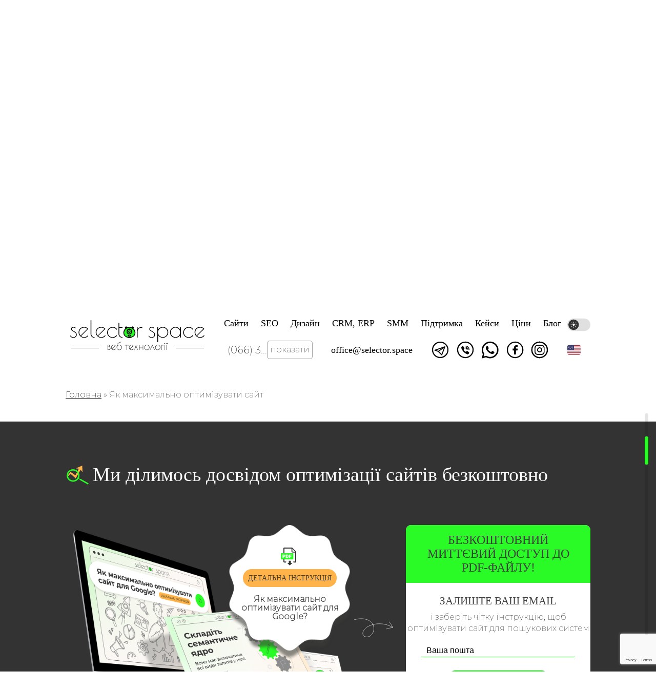

--- FILE ---
content_type: text/html; charset=utf-8
request_url: https://www.google.com/recaptcha/api2/anchor?ar=1&k=6LdEl3orAAAAAG7HTavsb2HqVisGzHIhl8hw2yGa&co=aHR0cHM6Ly9zZWxlY3Rvci5zcGFjZTo0NDM.&hl=en&v=N67nZn4AqZkNcbeMu4prBgzg&size=invisible&anchor-ms=20000&execute-ms=30000&cb=qk1zszmok0vv
body_size: 48629
content:
<!DOCTYPE HTML><html dir="ltr" lang="en"><head><meta http-equiv="Content-Type" content="text/html; charset=UTF-8">
<meta http-equiv="X-UA-Compatible" content="IE=edge">
<title>reCAPTCHA</title>
<style type="text/css">
/* cyrillic-ext */
@font-face {
  font-family: 'Roboto';
  font-style: normal;
  font-weight: 400;
  font-stretch: 100%;
  src: url(//fonts.gstatic.com/s/roboto/v48/KFO7CnqEu92Fr1ME7kSn66aGLdTylUAMa3GUBHMdazTgWw.woff2) format('woff2');
  unicode-range: U+0460-052F, U+1C80-1C8A, U+20B4, U+2DE0-2DFF, U+A640-A69F, U+FE2E-FE2F;
}
/* cyrillic */
@font-face {
  font-family: 'Roboto';
  font-style: normal;
  font-weight: 400;
  font-stretch: 100%;
  src: url(//fonts.gstatic.com/s/roboto/v48/KFO7CnqEu92Fr1ME7kSn66aGLdTylUAMa3iUBHMdazTgWw.woff2) format('woff2');
  unicode-range: U+0301, U+0400-045F, U+0490-0491, U+04B0-04B1, U+2116;
}
/* greek-ext */
@font-face {
  font-family: 'Roboto';
  font-style: normal;
  font-weight: 400;
  font-stretch: 100%;
  src: url(//fonts.gstatic.com/s/roboto/v48/KFO7CnqEu92Fr1ME7kSn66aGLdTylUAMa3CUBHMdazTgWw.woff2) format('woff2');
  unicode-range: U+1F00-1FFF;
}
/* greek */
@font-face {
  font-family: 'Roboto';
  font-style: normal;
  font-weight: 400;
  font-stretch: 100%;
  src: url(//fonts.gstatic.com/s/roboto/v48/KFO7CnqEu92Fr1ME7kSn66aGLdTylUAMa3-UBHMdazTgWw.woff2) format('woff2');
  unicode-range: U+0370-0377, U+037A-037F, U+0384-038A, U+038C, U+038E-03A1, U+03A3-03FF;
}
/* math */
@font-face {
  font-family: 'Roboto';
  font-style: normal;
  font-weight: 400;
  font-stretch: 100%;
  src: url(//fonts.gstatic.com/s/roboto/v48/KFO7CnqEu92Fr1ME7kSn66aGLdTylUAMawCUBHMdazTgWw.woff2) format('woff2');
  unicode-range: U+0302-0303, U+0305, U+0307-0308, U+0310, U+0312, U+0315, U+031A, U+0326-0327, U+032C, U+032F-0330, U+0332-0333, U+0338, U+033A, U+0346, U+034D, U+0391-03A1, U+03A3-03A9, U+03B1-03C9, U+03D1, U+03D5-03D6, U+03F0-03F1, U+03F4-03F5, U+2016-2017, U+2034-2038, U+203C, U+2040, U+2043, U+2047, U+2050, U+2057, U+205F, U+2070-2071, U+2074-208E, U+2090-209C, U+20D0-20DC, U+20E1, U+20E5-20EF, U+2100-2112, U+2114-2115, U+2117-2121, U+2123-214F, U+2190, U+2192, U+2194-21AE, U+21B0-21E5, U+21F1-21F2, U+21F4-2211, U+2213-2214, U+2216-22FF, U+2308-230B, U+2310, U+2319, U+231C-2321, U+2336-237A, U+237C, U+2395, U+239B-23B7, U+23D0, U+23DC-23E1, U+2474-2475, U+25AF, U+25B3, U+25B7, U+25BD, U+25C1, U+25CA, U+25CC, U+25FB, U+266D-266F, U+27C0-27FF, U+2900-2AFF, U+2B0E-2B11, U+2B30-2B4C, U+2BFE, U+3030, U+FF5B, U+FF5D, U+1D400-1D7FF, U+1EE00-1EEFF;
}
/* symbols */
@font-face {
  font-family: 'Roboto';
  font-style: normal;
  font-weight: 400;
  font-stretch: 100%;
  src: url(//fonts.gstatic.com/s/roboto/v48/KFO7CnqEu92Fr1ME7kSn66aGLdTylUAMaxKUBHMdazTgWw.woff2) format('woff2');
  unicode-range: U+0001-000C, U+000E-001F, U+007F-009F, U+20DD-20E0, U+20E2-20E4, U+2150-218F, U+2190, U+2192, U+2194-2199, U+21AF, U+21E6-21F0, U+21F3, U+2218-2219, U+2299, U+22C4-22C6, U+2300-243F, U+2440-244A, U+2460-24FF, U+25A0-27BF, U+2800-28FF, U+2921-2922, U+2981, U+29BF, U+29EB, U+2B00-2BFF, U+4DC0-4DFF, U+FFF9-FFFB, U+10140-1018E, U+10190-1019C, U+101A0, U+101D0-101FD, U+102E0-102FB, U+10E60-10E7E, U+1D2C0-1D2D3, U+1D2E0-1D37F, U+1F000-1F0FF, U+1F100-1F1AD, U+1F1E6-1F1FF, U+1F30D-1F30F, U+1F315, U+1F31C, U+1F31E, U+1F320-1F32C, U+1F336, U+1F378, U+1F37D, U+1F382, U+1F393-1F39F, U+1F3A7-1F3A8, U+1F3AC-1F3AF, U+1F3C2, U+1F3C4-1F3C6, U+1F3CA-1F3CE, U+1F3D4-1F3E0, U+1F3ED, U+1F3F1-1F3F3, U+1F3F5-1F3F7, U+1F408, U+1F415, U+1F41F, U+1F426, U+1F43F, U+1F441-1F442, U+1F444, U+1F446-1F449, U+1F44C-1F44E, U+1F453, U+1F46A, U+1F47D, U+1F4A3, U+1F4B0, U+1F4B3, U+1F4B9, U+1F4BB, U+1F4BF, U+1F4C8-1F4CB, U+1F4D6, U+1F4DA, U+1F4DF, U+1F4E3-1F4E6, U+1F4EA-1F4ED, U+1F4F7, U+1F4F9-1F4FB, U+1F4FD-1F4FE, U+1F503, U+1F507-1F50B, U+1F50D, U+1F512-1F513, U+1F53E-1F54A, U+1F54F-1F5FA, U+1F610, U+1F650-1F67F, U+1F687, U+1F68D, U+1F691, U+1F694, U+1F698, U+1F6AD, U+1F6B2, U+1F6B9-1F6BA, U+1F6BC, U+1F6C6-1F6CF, U+1F6D3-1F6D7, U+1F6E0-1F6EA, U+1F6F0-1F6F3, U+1F6F7-1F6FC, U+1F700-1F7FF, U+1F800-1F80B, U+1F810-1F847, U+1F850-1F859, U+1F860-1F887, U+1F890-1F8AD, U+1F8B0-1F8BB, U+1F8C0-1F8C1, U+1F900-1F90B, U+1F93B, U+1F946, U+1F984, U+1F996, U+1F9E9, U+1FA00-1FA6F, U+1FA70-1FA7C, U+1FA80-1FA89, U+1FA8F-1FAC6, U+1FACE-1FADC, U+1FADF-1FAE9, U+1FAF0-1FAF8, U+1FB00-1FBFF;
}
/* vietnamese */
@font-face {
  font-family: 'Roboto';
  font-style: normal;
  font-weight: 400;
  font-stretch: 100%;
  src: url(//fonts.gstatic.com/s/roboto/v48/KFO7CnqEu92Fr1ME7kSn66aGLdTylUAMa3OUBHMdazTgWw.woff2) format('woff2');
  unicode-range: U+0102-0103, U+0110-0111, U+0128-0129, U+0168-0169, U+01A0-01A1, U+01AF-01B0, U+0300-0301, U+0303-0304, U+0308-0309, U+0323, U+0329, U+1EA0-1EF9, U+20AB;
}
/* latin-ext */
@font-face {
  font-family: 'Roboto';
  font-style: normal;
  font-weight: 400;
  font-stretch: 100%;
  src: url(//fonts.gstatic.com/s/roboto/v48/KFO7CnqEu92Fr1ME7kSn66aGLdTylUAMa3KUBHMdazTgWw.woff2) format('woff2');
  unicode-range: U+0100-02BA, U+02BD-02C5, U+02C7-02CC, U+02CE-02D7, U+02DD-02FF, U+0304, U+0308, U+0329, U+1D00-1DBF, U+1E00-1E9F, U+1EF2-1EFF, U+2020, U+20A0-20AB, U+20AD-20C0, U+2113, U+2C60-2C7F, U+A720-A7FF;
}
/* latin */
@font-face {
  font-family: 'Roboto';
  font-style: normal;
  font-weight: 400;
  font-stretch: 100%;
  src: url(//fonts.gstatic.com/s/roboto/v48/KFO7CnqEu92Fr1ME7kSn66aGLdTylUAMa3yUBHMdazQ.woff2) format('woff2');
  unicode-range: U+0000-00FF, U+0131, U+0152-0153, U+02BB-02BC, U+02C6, U+02DA, U+02DC, U+0304, U+0308, U+0329, U+2000-206F, U+20AC, U+2122, U+2191, U+2193, U+2212, U+2215, U+FEFF, U+FFFD;
}
/* cyrillic-ext */
@font-face {
  font-family: 'Roboto';
  font-style: normal;
  font-weight: 500;
  font-stretch: 100%;
  src: url(//fonts.gstatic.com/s/roboto/v48/KFO7CnqEu92Fr1ME7kSn66aGLdTylUAMa3GUBHMdazTgWw.woff2) format('woff2');
  unicode-range: U+0460-052F, U+1C80-1C8A, U+20B4, U+2DE0-2DFF, U+A640-A69F, U+FE2E-FE2F;
}
/* cyrillic */
@font-face {
  font-family: 'Roboto';
  font-style: normal;
  font-weight: 500;
  font-stretch: 100%;
  src: url(//fonts.gstatic.com/s/roboto/v48/KFO7CnqEu92Fr1ME7kSn66aGLdTylUAMa3iUBHMdazTgWw.woff2) format('woff2');
  unicode-range: U+0301, U+0400-045F, U+0490-0491, U+04B0-04B1, U+2116;
}
/* greek-ext */
@font-face {
  font-family: 'Roboto';
  font-style: normal;
  font-weight: 500;
  font-stretch: 100%;
  src: url(//fonts.gstatic.com/s/roboto/v48/KFO7CnqEu92Fr1ME7kSn66aGLdTylUAMa3CUBHMdazTgWw.woff2) format('woff2');
  unicode-range: U+1F00-1FFF;
}
/* greek */
@font-face {
  font-family: 'Roboto';
  font-style: normal;
  font-weight: 500;
  font-stretch: 100%;
  src: url(//fonts.gstatic.com/s/roboto/v48/KFO7CnqEu92Fr1ME7kSn66aGLdTylUAMa3-UBHMdazTgWw.woff2) format('woff2');
  unicode-range: U+0370-0377, U+037A-037F, U+0384-038A, U+038C, U+038E-03A1, U+03A3-03FF;
}
/* math */
@font-face {
  font-family: 'Roboto';
  font-style: normal;
  font-weight: 500;
  font-stretch: 100%;
  src: url(//fonts.gstatic.com/s/roboto/v48/KFO7CnqEu92Fr1ME7kSn66aGLdTylUAMawCUBHMdazTgWw.woff2) format('woff2');
  unicode-range: U+0302-0303, U+0305, U+0307-0308, U+0310, U+0312, U+0315, U+031A, U+0326-0327, U+032C, U+032F-0330, U+0332-0333, U+0338, U+033A, U+0346, U+034D, U+0391-03A1, U+03A3-03A9, U+03B1-03C9, U+03D1, U+03D5-03D6, U+03F0-03F1, U+03F4-03F5, U+2016-2017, U+2034-2038, U+203C, U+2040, U+2043, U+2047, U+2050, U+2057, U+205F, U+2070-2071, U+2074-208E, U+2090-209C, U+20D0-20DC, U+20E1, U+20E5-20EF, U+2100-2112, U+2114-2115, U+2117-2121, U+2123-214F, U+2190, U+2192, U+2194-21AE, U+21B0-21E5, U+21F1-21F2, U+21F4-2211, U+2213-2214, U+2216-22FF, U+2308-230B, U+2310, U+2319, U+231C-2321, U+2336-237A, U+237C, U+2395, U+239B-23B7, U+23D0, U+23DC-23E1, U+2474-2475, U+25AF, U+25B3, U+25B7, U+25BD, U+25C1, U+25CA, U+25CC, U+25FB, U+266D-266F, U+27C0-27FF, U+2900-2AFF, U+2B0E-2B11, U+2B30-2B4C, U+2BFE, U+3030, U+FF5B, U+FF5D, U+1D400-1D7FF, U+1EE00-1EEFF;
}
/* symbols */
@font-face {
  font-family: 'Roboto';
  font-style: normal;
  font-weight: 500;
  font-stretch: 100%;
  src: url(//fonts.gstatic.com/s/roboto/v48/KFO7CnqEu92Fr1ME7kSn66aGLdTylUAMaxKUBHMdazTgWw.woff2) format('woff2');
  unicode-range: U+0001-000C, U+000E-001F, U+007F-009F, U+20DD-20E0, U+20E2-20E4, U+2150-218F, U+2190, U+2192, U+2194-2199, U+21AF, U+21E6-21F0, U+21F3, U+2218-2219, U+2299, U+22C4-22C6, U+2300-243F, U+2440-244A, U+2460-24FF, U+25A0-27BF, U+2800-28FF, U+2921-2922, U+2981, U+29BF, U+29EB, U+2B00-2BFF, U+4DC0-4DFF, U+FFF9-FFFB, U+10140-1018E, U+10190-1019C, U+101A0, U+101D0-101FD, U+102E0-102FB, U+10E60-10E7E, U+1D2C0-1D2D3, U+1D2E0-1D37F, U+1F000-1F0FF, U+1F100-1F1AD, U+1F1E6-1F1FF, U+1F30D-1F30F, U+1F315, U+1F31C, U+1F31E, U+1F320-1F32C, U+1F336, U+1F378, U+1F37D, U+1F382, U+1F393-1F39F, U+1F3A7-1F3A8, U+1F3AC-1F3AF, U+1F3C2, U+1F3C4-1F3C6, U+1F3CA-1F3CE, U+1F3D4-1F3E0, U+1F3ED, U+1F3F1-1F3F3, U+1F3F5-1F3F7, U+1F408, U+1F415, U+1F41F, U+1F426, U+1F43F, U+1F441-1F442, U+1F444, U+1F446-1F449, U+1F44C-1F44E, U+1F453, U+1F46A, U+1F47D, U+1F4A3, U+1F4B0, U+1F4B3, U+1F4B9, U+1F4BB, U+1F4BF, U+1F4C8-1F4CB, U+1F4D6, U+1F4DA, U+1F4DF, U+1F4E3-1F4E6, U+1F4EA-1F4ED, U+1F4F7, U+1F4F9-1F4FB, U+1F4FD-1F4FE, U+1F503, U+1F507-1F50B, U+1F50D, U+1F512-1F513, U+1F53E-1F54A, U+1F54F-1F5FA, U+1F610, U+1F650-1F67F, U+1F687, U+1F68D, U+1F691, U+1F694, U+1F698, U+1F6AD, U+1F6B2, U+1F6B9-1F6BA, U+1F6BC, U+1F6C6-1F6CF, U+1F6D3-1F6D7, U+1F6E0-1F6EA, U+1F6F0-1F6F3, U+1F6F7-1F6FC, U+1F700-1F7FF, U+1F800-1F80B, U+1F810-1F847, U+1F850-1F859, U+1F860-1F887, U+1F890-1F8AD, U+1F8B0-1F8BB, U+1F8C0-1F8C1, U+1F900-1F90B, U+1F93B, U+1F946, U+1F984, U+1F996, U+1F9E9, U+1FA00-1FA6F, U+1FA70-1FA7C, U+1FA80-1FA89, U+1FA8F-1FAC6, U+1FACE-1FADC, U+1FADF-1FAE9, U+1FAF0-1FAF8, U+1FB00-1FBFF;
}
/* vietnamese */
@font-face {
  font-family: 'Roboto';
  font-style: normal;
  font-weight: 500;
  font-stretch: 100%;
  src: url(//fonts.gstatic.com/s/roboto/v48/KFO7CnqEu92Fr1ME7kSn66aGLdTylUAMa3OUBHMdazTgWw.woff2) format('woff2');
  unicode-range: U+0102-0103, U+0110-0111, U+0128-0129, U+0168-0169, U+01A0-01A1, U+01AF-01B0, U+0300-0301, U+0303-0304, U+0308-0309, U+0323, U+0329, U+1EA0-1EF9, U+20AB;
}
/* latin-ext */
@font-face {
  font-family: 'Roboto';
  font-style: normal;
  font-weight: 500;
  font-stretch: 100%;
  src: url(//fonts.gstatic.com/s/roboto/v48/KFO7CnqEu92Fr1ME7kSn66aGLdTylUAMa3KUBHMdazTgWw.woff2) format('woff2');
  unicode-range: U+0100-02BA, U+02BD-02C5, U+02C7-02CC, U+02CE-02D7, U+02DD-02FF, U+0304, U+0308, U+0329, U+1D00-1DBF, U+1E00-1E9F, U+1EF2-1EFF, U+2020, U+20A0-20AB, U+20AD-20C0, U+2113, U+2C60-2C7F, U+A720-A7FF;
}
/* latin */
@font-face {
  font-family: 'Roboto';
  font-style: normal;
  font-weight: 500;
  font-stretch: 100%;
  src: url(//fonts.gstatic.com/s/roboto/v48/KFO7CnqEu92Fr1ME7kSn66aGLdTylUAMa3yUBHMdazQ.woff2) format('woff2');
  unicode-range: U+0000-00FF, U+0131, U+0152-0153, U+02BB-02BC, U+02C6, U+02DA, U+02DC, U+0304, U+0308, U+0329, U+2000-206F, U+20AC, U+2122, U+2191, U+2193, U+2212, U+2215, U+FEFF, U+FFFD;
}
/* cyrillic-ext */
@font-face {
  font-family: 'Roboto';
  font-style: normal;
  font-weight: 900;
  font-stretch: 100%;
  src: url(//fonts.gstatic.com/s/roboto/v48/KFO7CnqEu92Fr1ME7kSn66aGLdTylUAMa3GUBHMdazTgWw.woff2) format('woff2');
  unicode-range: U+0460-052F, U+1C80-1C8A, U+20B4, U+2DE0-2DFF, U+A640-A69F, U+FE2E-FE2F;
}
/* cyrillic */
@font-face {
  font-family: 'Roboto';
  font-style: normal;
  font-weight: 900;
  font-stretch: 100%;
  src: url(//fonts.gstatic.com/s/roboto/v48/KFO7CnqEu92Fr1ME7kSn66aGLdTylUAMa3iUBHMdazTgWw.woff2) format('woff2');
  unicode-range: U+0301, U+0400-045F, U+0490-0491, U+04B0-04B1, U+2116;
}
/* greek-ext */
@font-face {
  font-family: 'Roboto';
  font-style: normal;
  font-weight: 900;
  font-stretch: 100%;
  src: url(//fonts.gstatic.com/s/roboto/v48/KFO7CnqEu92Fr1ME7kSn66aGLdTylUAMa3CUBHMdazTgWw.woff2) format('woff2');
  unicode-range: U+1F00-1FFF;
}
/* greek */
@font-face {
  font-family: 'Roboto';
  font-style: normal;
  font-weight: 900;
  font-stretch: 100%;
  src: url(//fonts.gstatic.com/s/roboto/v48/KFO7CnqEu92Fr1ME7kSn66aGLdTylUAMa3-UBHMdazTgWw.woff2) format('woff2');
  unicode-range: U+0370-0377, U+037A-037F, U+0384-038A, U+038C, U+038E-03A1, U+03A3-03FF;
}
/* math */
@font-face {
  font-family: 'Roboto';
  font-style: normal;
  font-weight: 900;
  font-stretch: 100%;
  src: url(//fonts.gstatic.com/s/roboto/v48/KFO7CnqEu92Fr1ME7kSn66aGLdTylUAMawCUBHMdazTgWw.woff2) format('woff2');
  unicode-range: U+0302-0303, U+0305, U+0307-0308, U+0310, U+0312, U+0315, U+031A, U+0326-0327, U+032C, U+032F-0330, U+0332-0333, U+0338, U+033A, U+0346, U+034D, U+0391-03A1, U+03A3-03A9, U+03B1-03C9, U+03D1, U+03D5-03D6, U+03F0-03F1, U+03F4-03F5, U+2016-2017, U+2034-2038, U+203C, U+2040, U+2043, U+2047, U+2050, U+2057, U+205F, U+2070-2071, U+2074-208E, U+2090-209C, U+20D0-20DC, U+20E1, U+20E5-20EF, U+2100-2112, U+2114-2115, U+2117-2121, U+2123-214F, U+2190, U+2192, U+2194-21AE, U+21B0-21E5, U+21F1-21F2, U+21F4-2211, U+2213-2214, U+2216-22FF, U+2308-230B, U+2310, U+2319, U+231C-2321, U+2336-237A, U+237C, U+2395, U+239B-23B7, U+23D0, U+23DC-23E1, U+2474-2475, U+25AF, U+25B3, U+25B7, U+25BD, U+25C1, U+25CA, U+25CC, U+25FB, U+266D-266F, U+27C0-27FF, U+2900-2AFF, U+2B0E-2B11, U+2B30-2B4C, U+2BFE, U+3030, U+FF5B, U+FF5D, U+1D400-1D7FF, U+1EE00-1EEFF;
}
/* symbols */
@font-face {
  font-family: 'Roboto';
  font-style: normal;
  font-weight: 900;
  font-stretch: 100%;
  src: url(//fonts.gstatic.com/s/roboto/v48/KFO7CnqEu92Fr1ME7kSn66aGLdTylUAMaxKUBHMdazTgWw.woff2) format('woff2');
  unicode-range: U+0001-000C, U+000E-001F, U+007F-009F, U+20DD-20E0, U+20E2-20E4, U+2150-218F, U+2190, U+2192, U+2194-2199, U+21AF, U+21E6-21F0, U+21F3, U+2218-2219, U+2299, U+22C4-22C6, U+2300-243F, U+2440-244A, U+2460-24FF, U+25A0-27BF, U+2800-28FF, U+2921-2922, U+2981, U+29BF, U+29EB, U+2B00-2BFF, U+4DC0-4DFF, U+FFF9-FFFB, U+10140-1018E, U+10190-1019C, U+101A0, U+101D0-101FD, U+102E0-102FB, U+10E60-10E7E, U+1D2C0-1D2D3, U+1D2E0-1D37F, U+1F000-1F0FF, U+1F100-1F1AD, U+1F1E6-1F1FF, U+1F30D-1F30F, U+1F315, U+1F31C, U+1F31E, U+1F320-1F32C, U+1F336, U+1F378, U+1F37D, U+1F382, U+1F393-1F39F, U+1F3A7-1F3A8, U+1F3AC-1F3AF, U+1F3C2, U+1F3C4-1F3C6, U+1F3CA-1F3CE, U+1F3D4-1F3E0, U+1F3ED, U+1F3F1-1F3F3, U+1F3F5-1F3F7, U+1F408, U+1F415, U+1F41F, U+1F426, U+1F43F, U+1F441-1F442, U+1F444, U+1F446-1F449, U+1F44C-1F44E, U+1F453, U+1F46A, U+1F47D, U+1F4A3, U+1F4B0, U+1F4B3, U+1F4B9, U+1F4BB, U+1F4BF, U+1F4C8-1F4CB, U+1F4D6, U+1F4DA, U+1F4DF, U+1F4E3-1F4E6, U+1F4EA-1F4ED, U+1F4F7, U+1F4F9-1F4FB, U+1F4FD-1F4FE, U+1F503, U+1F507-1F50B, U+1F50D, U+1F512-1F513, U+1F53E-1F54A, U+1F54F-1F5FA, U+1F610, U+1F650-1F67F, U+1F687, U+1F68D, U+1F691, U+1F694, U+1F698, U+1F6AD, U+1F6B2, U+1F6B9-1F6BA, U+1F6BC, U+1F6C6-1F6CF, U+1F6D3-1F6D7, U+1F6E0-1F6EA, U+1F6F0-1F6F3, U+1F6F7-1F6FC, U+1F700-1F7FF, U+1F800-1F80B, U+1F810-1F847, U+1F850-1F859, U+1F860-1F887, U+1F890-1F8AD, U+1F8B0-1F8BB, U+1F8C0-1F8C1, U+1F900-1F90B, U+1F93B, U+1F946, U+1F984, U+1F996, U+1F9E9, U+1FA00-1FA6F, U+1FA70-1FA7C, U+1FA80-1FA89, U+1FA8F-1FAC6, U+1FACE-1FADC, U+1FADF-1FAE9, U+1FAF0-1FAF8, U+1FB00-1FBFF;
}
/* vietnamese */
@font-face {
  font-family: 'Roboto';
  font-style: normal;
  font-weight: 900;
  font-stretch: 100%;
  src: url(//fonts.gstatic.com/s/roboto/v48/KFO7CnqEu92Fr1ME7kSn66aGLdTylUAMa3OUBHMdazTgWw.woff2) format('woff2');
  unicode-range: U+0102-0103, U+0110-0111, U+0128-0129, U+0168-0169, U+01A0-01A1, U+01AF-01B0, U+0300-0301, U+0303-0304, U+0308-0309, U+0323, U+0329, U+1EA0-1EF9, U+20AB;
}
/* latin-ext */
@font-face {
  font-family: 'Roboto';
  font-style: normal;
  font-weight: 900;
  font-stretch: 100%;
  src: url(//fonts.gstatic.com/s/roboto/v48/KFO7CnqEu92Fr1ME7kSn66aGLdTylUAMa3KUBHMdazTgWw.woff2) format('woff2');
  unicode-range: U+0100-02BA, U+02BD-02C5, U+02C7-02CC, U+02CE-02D7, U+02DD-02FF, U+0304, U+0308, U+0329, U+1D00-1DBF, U+1E00-1E9F, U+1EF2-1EFF, U+2020, U+20A0-20AB, U+20AD-20C0, U+2113, U+2C60-2C7F, U+A720-A7FF;
}
/* latin */
@font-face {
  font-family: 'Roboto';
  font-style: normal;
  font-weight: 900;
  font-stretch: 100%;
  src: url(//fonts.gstatic.com/s/roboto/v48/KFO7CnqEu92Fr1ME7kSn66aGLdTylUAMa3yUBHMdazQ.woff2) format('woff2');
  unicode-range: U+0000-00FF, U+0131, U+0152-0153, U+02BB-02BC, U+02C6, U+02DA, U+02DC, U+0304, U+0308, U+0329, U+2000-206F, U+20AC, U+2122, U+2191, U+2193, U+2212, U+2215, U+FEFF, U+FFFD;
}

</style>
<link rel="stylesheet" type="text/css" href="https://www.gstatic.com/recaptcha/releases/N67nZn4AqZkNcbeMu4prBgzg/styles__ltr.css">
<script nonce="KLuJKhgx60L3n1hu6W_JJg" type="text/javascript">window['__recaptcha_api'] = 'https://www.google.com/recaptcha/api2/';</script>
<script type="text/javascript" src="https://www.gstatic.com/recaptcha/releases/N67nZn4AqZkNcbeMu4prBgzg/recaptcha__en.js" nonce="KLuJKhgx60L3n1hu6W_JJg">
      
    </script></head>
<body><div id="rc-anchor-alert" class="rc-anchor-alert"></div>
<input type="hidden" id="recaptcha-token" value="[base64]">
<script type="text/javascript" nonce="KLuJKhgx60L3n1hu6W_JJg">
      recaptcha.anchor.Main.init("[\x22ainput\x22,[\x22bgdata\x22,\x22\x22,\[base64]/[base64]/[base64]/[base64]/[base64]/[base64]/KGcoTywyNTMsTy5PKSxVRyhPLEMpKTpnKE8sMjUzLEMpLE8pKSxsKSksTykpfSxieT1mdW5jdGlvbihDLE8sdSxsKXtmb3IobD0odT1SKEMpLDApO08+MDtPLS0pbD1sPDw4fFooQyk7ZyhDLHUsbCl9LFVHPWZ1bmN0aW9uKEMsTyl7Qy5pLmxlbmd0aD4xMDQ/[base64]/[base64]/[base64]/[base64]/[base64]/[base64]/[base64]\\u003d\x22,\[base64]\x22,\x22w5R7w5fDqcKPwpMBXh7Cl8KBwow4woRSwq/CisKiw5rDilNZazBTw6JFG30VRCPDqsKwwqt4cVNWc2obwr3CnH3Dk3zDlhDCjD/[base64]/DsldVIcOVwoFywo/DszNRwpNVcsO1UMKlwovCtcKBwrDCiE88wqJpwqXCkMO6wqLDo37Dk8OWLMK1wqzCnhZSK3YsDgfCs8Krwpllw6ZwwrE1DsKTPMKmwoXDphXCmyI1w6xbH3HDucKEwpV4aEp/M8KVwpsxQ8OHQGtjw6ASwrBvGy3Cj8OPw5/[base64]/DmcK8w7I/DzTDicOvQ0R3N8KowoTCsMK3w4rDp8OswpXDscO9w7vChV5db8KpwpkWazwFw5jDpB7DrcOVw4fDosOrQ8OwwrzCvMKOwpHCjQ5rwqk3f8OewpNmwqJ4w5jDrMOxGGHCkVrCvRBIwpQwO8ORwpvDgsKuY8Orw6vCusKAw75oADXDgMKPwr/CqMOdRmHDuFN4wpjDviMEw7/Cln/Cg3NHcH5tQMOeBFl6VEbDmX7Cv8OLwr7ClcOWKXXCi0HCtgMiXw/CjMOMw7l/w6tBwr5HwpRqYCbCsGbDnsO8Y8ONKcKCbmcMwrHCm1o2w6vCq3LCisOtZ8OOSC/CtcO1w6vDuMKdw5Iiw6HCqcOGwpPCnkhvwo5mOUzDhcK8w4vCssKkby4/YAoSwpsMTMKvw5BnD8OdwojDn8OKwqbCmcKjw75xw5zDk8OSw4FfwpNwwoDCsT4OBsKDPWRkworDi8OkwpUAw6d1w7TDhw5QfcKfPcO0CGgcIEpyAV0afyzCtUbCo07Cl8K8wo8ZwqnDiMOTdUQmWTt2woZ1DcONwo3DscOywo5fe8Khw54VVcOJwqsrcsOTEk/CqsKtcjjCmMOYHHkIL8KUw6RgfCxoLE3CisK1eV4hBBDCtGMTw5vCjSVbwp3CtUXDmClPwp/CgsOHUzPCosOBdcKqw6BCV8OuwrUnw4sZwpPCosOywqITSyfDtsO7DFA1wq/CtzN7M8OOVDPDt3kLVFLDlsKoQ2HCg8OZw6hqwqnCjsKsCMO7aT/[base64]/[base64]/DnnNVwpvDm1rCoMKtw5HDgcOhwrfCs8K7UcOmD8KLcsOgw5ZdwrNuw4RJw5/CvMO1w7IDV8KCaG/CkATCnDfDpcK1wqHCi0/Cp8KXTT1YagfClhXDtMOeLsKUZ03Cl8KQC1YrdMOtWXPCgsKMGMOCw4VPRWI1w4bDg8KEwpXDhygSwqnDucKTGMKfK8OITxHDgEFRXDrDsGPChhXDugYwwohHFMOhw7VAB8OmfcKWL8OawoJmDR/DmsK+w6F4NMO7woJqwq7CkD1bw6LDjgZtRHt0LwzCo8Kow4NFwovDkMKXw6J1w4/DhFoNw7IqdMKPSsOcSMOfwrLCvMKILhrCo3o7wrcZwp88wq41w5ZbGMOhw5nCpCsEKMOBP1TDrcK+IlXDp2VNXXbDnAbDt2bDnMKywqxjw7NWHk3DkgIUw6DCpsKTw6YvSMKYfzbDlhnDhcOZw6c2a8ODw4xSVsOyworCucKow7/DnMK9wpp0w6BsWcOPwr8kwpHCrgRqMcOXw5LClQA8wpnClMOVPi9Pw7p2wpjCj8K0w5E/AMKuwqgyw7XDtsKUKMKYAcK1w7YtA0jCrcO9wow7fA/CnGDDtAFNw7TCpGxvwonCs8OeHcK/[base64]/CgcKfwpESwr/CgHXDlMKUw7YXcSEjwrlewrvDmMK7csK3wqjCsMK9w608w73CgsOewocPKcKtwqI2w4PCkSMOEhgQw5bDrHtjw5LCtcKmIsOrwq1GLMO2NsOkwrUxwq3CpcK/worDmkPDgCvDiHfDlA/[base64]/wrDCtcOTwozCvcKpSMOdYUYlw714PsOwwoDCglfClsO0wqLDusKcChrCmwXDoMKgGcKYGw1EMGhIwonDpsOuw70fwpZ/[base64]/Cu8OkAsKWLgHClVBWw6o0TBjCjAFnLMKvwqLDokDDlTF+csO4WGTCsQ7Cs8OCUMOUwqfDs3gyNsOJO8O5wqwSwoDCpHjDu0Znw63Dp8KCCsOlH8Kww6Bkw4N6ScOYGCMNw5E3PRnDh8KwwqJREcOrwojDnkFMNcOgwrDDvMKZw7nDik4/WcKfFMKOwp08JBE0w50BwqPDjcKkwq4EfyfChkPDrsKIw44xwpp2wqHCsA5TA8OVQCN3w4vDo3/[base64]/CssKZMlbDvC3Dg8Ksw43CtcKTS1sgNcOJa8OEwqg4wpMIC1ofFRdxwr7Cow3CoMK5UyTDpXfCnGkcS1fDugNfJ8KWfcOXPFnCtVnDnMKewqBnwpMsH17CksKFw4oTLlHCii7DrFhXPsOrw5vDkxhjw5vCn8OoFE83woHCmMOlUl/CgEcQw4xwdsORQcKdw6jChVXDn8Oww7nCh8OkwrMvVcOKwp/CpkoHw4bDlcO7eyjChg4yHiTDjX/DtMOAwqt5Lj/ClDTDtsOFwqoqwoDDjmXDiiwcwrbCnSPCm8OuGFw/RWjCnDjDqcKiwrrCrcKQTHbCryjDj8OnT8ODw5jCnxAQw7kTPcOWVilzfcOGw548wonDoXFYZMKlPw4Sw6vDlsKswonDm8K5woPChcKIw5c3HsKawq1xwrDCgsKQHmctw6bDhsKDwonCjsKQZ8OQw4c8Jglmw6xRwoJtPXBQw4YgJsKBwopREiPDpSlEZ0DCm8K/w5bDiMOBw7hhFBrCujrCtifChsOSLi3ChTnCusKhw5NgwoLDusKxcMKKwoU/IQhaw43Du8OfYwRJEsOdc8OVA1fCscO4wp17DsOSJiwqw5rCocOtC8Ozw7PCgE/Cg1wvWAAEeVzDtsK8wpTClXsHP8OqD8Ogw4bDlMO9FcORw6clLcOvwrYkwoJQwpTCpcKmFcKkw43DgcKyDsO0w5DDhcOFw5LDtVTDlipkw68XBsKCwp/[base64]/[base64]/Cq8KSV3FNw5PCmiBOG8OywrNYPcK6w5lVwpQcw6USwqk/WcKvw6PCmcKawrfDn8KtD03DqG3DtnTCgAlpwonCug8GZ8KLwp9KYcKnOwcYGzJuCsO+wrnDssK5w6PDqcKtVMOYDTk/[base64]/[base64]/Dv1TCicKjwo83w7hbOsK6UMKdW8Kbw7ZnYB7Du8KCw7B+TsOQRj7Cn8KWwrjCr8ODCgvDo2pdd8Kbw4fDhH/CuU/DmT3CqMKLaMOmw7N8e8OVUBNBbsOGw5vDtsKgwr5RTTvDsMO/w6vDuULDigbDknc/PMK6ZcOewpPCg8ODwp/DtTbCrMKdQ8KGFUTDpMK6wphXXmnChBDDrsKzRQpqw7NMw6ZKwpB/w6/CuMOXT8ONw7HDoMOdcRYRwo8cw6AGQ8O+WixDwoELwo3CmcO9Ix5QEMKQwqrCh8Ofw7PCmCp5W8OfB8KLAjIvWHXCtV0Yw7HDsMOAwrnCnsK/w4/[base64]/CncO+fcODVsOoOsKUbTXDrsOMZExowrZnHcKXw6IKw5vCrMK4GkZFw7wjTsK6R8K2ECPDqmHDo8KyeMOpUcOoT8KbTWRuw48pwpp/w7FaeMO/w4bCtkXCh8O2w53Cn8Klw7PClcKaw5vCpcO+w7PDjghvXkYZWMKIwqs5bVvCqDjDnQzCnMK+EMKlwr0UfMKsFMKAXcKNZXhpKcKKLVtyFzTCnjzDtBBAAcOOwrPDvsOfw6gwLS/[base64]/[base64]/DiE54wrzCkmbCsyjCnsKowoMSwp5eFGBcNsOSw5jDoS4jwpbCiAVGwpLCnUMUw5gGwoNHw7cCwqXChcOBOsO9wrZaZVJ7w6bDqkfCisKvYHVDwovClVAXBsKHAgk0BlBpDMOWwpjDpsKvIMKNwrXDpibDiSjCuS4Kw5XCsH/DsxXDjcO4RnQdwqbDpBzCiwLCtcKjTDwsJsK2w7wILhTDj8Oxw4XChsKQacO4wpAyaF0/QyrDvCHCnMK6IMKvf0TCnEhUNsKhwq5zw7RTwpnCosK4w4zCsMOBC8KeUyrDn8OiwqnCvlVJwq0pbsKDw75VGsOVG1bDqRDDrXUcHcO/X0TDiMKIwrjCmjPCpATCpsKSRGwZwpPCnyPDmUXCqiVwEcKJQ8OXfU7DoMKmwo3DpMKgIy3CoHMSI8OqCMOXwqh0w7TCl8O+HcOgw5nDjCHDoSTCsjZSW8KoV3Abw5XCil9qS8Oww6XCjXzDq38hwqF+w75gN0fCgHbDi3fCpDHDrVTDqT/CisKtw5FOw7RvwoXCl298w74EwqfDqiLCh8OZw6HChcKzQsOPw74/IjEtwr/DjsODwoIvw7zCncOMQirDqFPDphPCo8KmYsOTw7g2w4V0woAqw4gGw4UXw77DnMKsa8Oxwr7DgcK0FcK/ScKrE8K1CsO9w6vCmnEVw4VhwrYIwrrDpyXDj0LCgQrDqGXDukTCgBIoWFsDwrTDuhbDksKHVDUAAF7DqMO3QjnCtjPDghzDoMKew43DtcKUNlXDoTkfwoAKw5NkwrVowoJMQMKOFV5xAFzChMO6w6l6w7gdCMOWwppEw7nDq2zCqMKja8Odw7zCnMKwM8K/wpXCpMKNZ8OVbMKRw5nDkMOYwpUnw5gJwpzDu3I+wqLCgAvDq8KPwoFWw4HCjcOtfWzDpsONKBHCg1vClsKIUg/Co8O2w7PDml81w7JTwqdDPsKBEVZJRgYfw6tTw6HDslV6X8KSIsKxacKow5bCvsOIWR3CoMOPLcKyL8KMwrELw6lQw6/[base64]/DhCwmwqLDoE3DpUZYJD83w4XCinDDhcKxcyg1bsKUMwXCvsOtwrDCtT3Ck8KYAGFzw50Vwqp/fHXCrGvDiMKWw55hwrTCoinDsj58wpXDoQ9sPkYEw5kkwr7Dr8K2wrQ4w58fQ8OoSiJFIz0DYFnCpsOywqcVwp0Tw4zDtMORM8K4XcKYD1/[base64]/GcKiQcKIBcKRwopbw5PDpgQCw7hJw5fDhkt0wr7DoDlAworDlSRbEMORw6txw5HDngvCuQUpw6HCrMO6w7DCnMOdw7lbBGt7XEbCtAlXSMKePX3DgsK+fihpfsKfwqkZUQcVX8OJw6rDuTDDh8OtbMO9eMOEP8K+woNBXCkpVXtocgRPwo/DlWkVCD1+w6pAw6w7w7HCiA4Gb2cSIXjDhMKyw55ZDiA0KsKRwrjDni/DpsOcUG/Dq2BlEDcNworCiyINwqE0T3LCoMOZwr3CohvCgQfDrgINw7PDk8K9w7EXw4tOYmLCmMKjw4PDscO/TMOHGcO7wq1Pw5cGRQXDkcKkw4vCrHM2Z3PDrcK6V8KJwqdOwpvCjBNcFsOvFMKPTnXCmXRbGk7DpHPDncKgwpMVasOof8Ksw497RsKBIsOtwr3CnnrCjMOTw6UrYMOtejYvLMO1w4zCkcOaw77Cm3Btw79ewrvCgUMmHi5dw6HCmi/DlFxOcyofaQ5Dw7vCjhN1IVFMKcK/wr5/w73CisOMHsO/[base64]/DjMKnw5zCn8Knw4rCu8O2LsK5wpfDugbDoTPDh0o+wpPDqsOyYMK4UsKYM0VewqUNwql5Kz/[base64]/w6fDssODSXJnw53Dk8KBw44Tc8OXw4DCnxzCpsO5w6cTwpDDucKRwrfDpMKtw4zDgcKFw45Ww5DDlMOQbn1jbsK5wrnDqsOjw58XfB0IwqteaBvCugjDhsOHw5DCscKHT8K5aiPDmGohwroIw654wq/CjzjCrMORYTXCo2zDhsK8wpbDrCHCkWfCsMOLw7xcJjbDqWYQwoUZw6hmw6cfD8OtM15Sw53CrMOTw7rCiXvDkTXCpkDDlmvCnRsiasOyWgQRJ8OGw73DlD1/[base64]/DomJEYWk3wqFMwooiw4vCtMKkwq/[base64]/wq8XPWgQwq7Cs2XCjMOpw67DgMKxGlwsw6rDkMKYwp/CjHzCkhd2wo1vc8OdZMO+wpnCscK/[base64]/wpLDj3cRw5rDuxzCtsK4woA4wonDiAnDtxluw5l0EsKqw7/CjlHDsMKMwrXDu8O7w7YLFsOIwpFiJsKZTsO0eMKswpPCqA4gw4kLfR4SGn0mTjXCgsKaIR3Dn8OCZcO1w5/CrB3DicOrbxE4IsK4QScRF8OHL2rDhwIHOMKaw5PCtsKzIXDDqXnDmMO7wo7Dh8KHWsKow7DCiCrCkMKBwr5NwrErIw7DrxcxwqN+wolmKlo0wpDDlcK3McOqCVLDhmEdwp/Di8Ovw4fDvhN8w7bDv8K7cMKoYQpfYjrDsVkJOcK2wqDDv0gQbEd7UDrClUjDr0QMwqQ5KlvCoCHDnENefsOAw7rCnGPDtMOBWzBuw7RnOUNyw6jDicOGw5wkwpEpw4VEwojDnz4/[base64]/wr7Dr8O3w4PDm0J8W8OtBcKKw6t3wqHCpsKVw6kdawNew5PDp0h7OgfCgm4lEcKDw700wpDChDd2wqLDpnbDjMORwpbDqcOaw5PCuMKVwpRhasKeDCPCgMO3HcOvW8KBwoUHw43Cg28jwqzDl2Zxw4/[base64]/CkmbDi8KYw4Bgwq9EwrlDUcOvw6lEwpjCuhxyAmPDssO0w4kmRRk1w5rDvQ7CuMO8w4A2w57CtjPDiis/[base64]/w40TC0vDmEPCjsKtw4XDp2YKQsO0wpolw4kpwpENX15nIhM+w6/[base64]/Cl3rDksKyP0PDsMOhCcOuCsKkw5zDrxcvIsKnw4DDs8K5OcOUwpcFwoTCnzoyw6YiMsKkwqDCkMKvRMONaznDglsxKg90TnrCoCTCh8OoQWg2wpHDr1dHwpTDlMKOw7TCmsOyNE/Cu3TDrg3DsklROsOBGE4vwrTCmsOrDcOCPlIOVcKQw5gUw4TDjsO+eMK3KE/DoB3DsMKQPcKrG8KFwoU4w4bCuAsWWsKvw6Qvwr1Mwr4Cw5Raw6UAwp/[base64]/CrDN3WEBbw4LCvcO8bsOnwqoGw6rDn0rDscO+QWHCrcOxw5PCr1oow757woHChGzDgMOJwqQnwogMBF3CkyHCn8OEw5tlw4XDhMKMwo7CrsOYVCgDw4XCmxhleWHCvcKcTsOgFsK3w6RNQsKjecOOwq0kanJ3LylGwqzDlH/[base64]/wq3DozYnAcOUUGvCncKdw5sRwqJLwrPDhj5Rw4jDjsOswr7DklBww5XDqMOnB3pgwqDCosKIfsKwwpJLU2x9w4MGwqPDiWkqw5DCnjF9cTnDkwPDnCbDqcKnLcOewrlnXQjCiiHDsi3DgjXDpVg0woAPwqUSw5TCjSXDnzbCt8OnPVnCgmrDlMKPIcKaG1R/PVvDr0YdworCpsKiw4zCgMOCwr3Dg33CoFDDl3zDqRzDlcKSeMKSwpEkwp50cm1bwqrCl21rwr0uInpMw41jK8KLHBfCvQkTwqsyO8OiDMKKwoJCwrzDn8OKJcOyM8OVEGIrw7/Dl8KbaltDRMKnwqw0wr7Cuy/DtGTCpcKgwo8cWCMKa1YnwoYcw74Jw6YNw55PLmsIbzfCtAEtw5lGw41VwqPCnsOjw6LCoiHCg8KISzTDpC/[base64]/wrLDrMOiw4HCryFuccKlSAbDhcOiw5EPw7rDosO3PcKDfC3DnA/[base64]/w4zDpMK3a2fDujomeTHChVthWcK+JcOJw4xmcUlmw6kLw6zDm2LCjcKTwqpmTHjDhcKecCzChkcEw6JzVhxCFCh9wpDDmsOXw5fCrsKVw4LDp0XClBhgC8O/w5lJS8KfPGvCoHxvwq3Ct8KOwqPDusO/w6rDggLCng/DkcOow4Inwr7CvsOGSWhsXcKAw4zDqH/DkCTCuhLCtcKQFUNZFmkDW1Fmw7EIw5p3wrfCi8O1wqdRw53DmmjCkmLCtxQeHMK6PjV9JsKMPMKdwozDiMKYXG92w6DDvcKJwrxWw6/Dp8KCfn7DssKnQgbCk2MMw7ouZsO1Jm1sw6AIwq8owojDtBnCgwNdw6LDgcKWwo1RVMObw47DvcKQwqnCpHvCi2MKVT/Cq8OOXisOwrxzwrFUw5zDpylhZcKPcndGfEbCpsKIw67Dg2tAw4xyI0ACJTt5woRrBjQaw7R9w54vUxFpwrTDhcKFw5TChMKGwotrSsOfwqvCnMKRMx3DsATDmMOEA8OMdcOLw7XDqMKtWwFbQVHClHQvE8O/[base64]/[base64]/[base64]/DscOxXcO4e8KMw4DDgsO2HhF7LMOXw47CvnDCiGUHwp0taMKZwrnCt8KqNw4CM8O1w6fDqTcwe8K1w4LCjULDtcO4w7JsYGdvwr/[base64]/DtMK4w4RUOFnDhhpJWCdkTiEUOMOhwpfDq8OKScO3Z2EfNWPChcODa8O/AsKhwqUheMOywqVNMcKmwoYYPR1fNilZKGYFFcOPEW/DrFnCkQtNw6plwq/Dl8OTFm9uw4NuWMOswr/Co8KewqjChMKEw47CjsO9GMOtwo8OwrHCkFvDrcKxZcO3ZcOFW13DgGFUwqYwbMOEw7LDvkd3w7g9YMKPUh7Dg8K7wp1Fw7TCuzM3w47CnwBcw7rDkWETwoMQw49YClXCncOafcOnw6IUwo3CjMKIw6bCoFfDhMK5RsKhw6nCjsK+ZcO8wo/CpVDCm8OOCF/[base64]/ClgLDq8OcSlnCg3zCjWYJw63DoMKmw6Rbd8KIw6LCo1Uew5fCtsKOwp8jw7vCjFZxdsOnQDnDmsOUH8O9w4QUw7wjNn/DqcKrIx3CkTx4wrZuEMOawo3DhnvCi8KUwplUw5/Dthoow4A8w7/DoxrDuV3Do8Kfw7vCjAnDkcKEwqfCh8OCwoY9w4/DpB5MUUpxwqZUW8K/bMKmAsO/wr5gSS3CjlXDjiDDkcKgK1jDocKawqPCsiAZw6vCtsOkBy3Cq3hGYcKJaBjDhWkrBxB7NcOnB2sHWG3Dp2PDqEXDmcKuw6fDu8OeRsOEK1fCq8KpQmJNBcOdw7RuGz3DlWdGEMKaw5/ClcOuQ8OywpjCilrDssOvwqI8wpLDpSbDr8Oow4lkwp9XwpjDmcKRAMKVw65DwobCj0vDsj87wpbDtznDp3TCu8OvU8OyUsOrXmZSwqJNwqEewprDqyx4aws+wodqKMKvJksswprClkUqHTHCgsOObMO+wpRaw6/CiMOqaMKBw4HDs8KIP17DnMOReMOywqTCrXl2woNpw7LDvsKqO1INwqPDiwMiw6PDlGbCo2p8VlrCoMOXw5jCkDZdw5DCgsKUL2Jgw6LDtwwawrPCuU0Nw7/CgsK9cMKRw5cTw4woQ8OzPRbDq8KRTsOOeSDDkUBQA0YqOFzDslF/BTLDncKeC3A9woVywp8SHw9oH8Oqwq/[base64]/Ci097IhzDsT3Di8O5wobDgGkSUsOKwrApw6duwqfDrMKsw60AAcOBezccwrl/w4HCgMKGWC9oDHgFwoF/[base64]/CtkpTw4nCtMOEc18hHsOnw5bCsG3CoQZUwp7DnTVVLcKVL23CoxTDjcKUM8OyeBLDvcOlKsK/I8KKwoPCtwYPWl7CqFIfwphTwr/CtcKEYMK1NMK5EcOQwq/DpMODwrciwrAAw7LDpkvCvhsSc3Rmw4QXw6DCmw9xT2M3ZhxlwrcXaHlTLsOewrXCjWTCvgoRG8OMw7t7w5cmwozDiMOMwps8BGnDoMK1JlvCk3kewrVTwq/ChMO7csK/[base64]/[base64]/DpnIGan0awrfCg1wswqPCmVI7WyYLd8OFBBpLwrrDtmrCssKwUcKew7HCpztSwpZpV00NbX/ClcO+w5QCw67DnMOCIU5IYMKZcDnCkXTDk8KmYFxJGUjChcKkCTdZWjUhw5Mcw4XDlxfCnsOYPsKmYH3DscOCBSrDi8KeCQEyw5DDoXnDj8OawpHDo8Kswoxpw67DosO5QizDhn3DkXtawqEzwq/CnjMQw5LChSXCpClpw5fCkgQ8LsO1w7bCrD3Duh5zwqIHw7jDrsKPw75lDH5UD8KsBMKAbMO/w6BTw4XCkcOsw4c8H1xBK8KBWQMVYiMCwp7DtCfClA9Kdz07w4LCmWd4w7zCknF9w6fDkD/DgcKAJcKkX3RIwoDChMKMw6PDvcK8w4PDsMOPw4DDncKPwr/Dk0jDi3Ydw6h1wojDqGjDpMKUKUoraBN3wqctOGY+woUdM8K2CHNvCDTCocK+w7HDpcK/wqtuw4hNwoN5Tn/[base64]/[base64]/[base64]/Cj8OFBcKGwqTDk8OOw7cmbTzDgmnDoGgtwr5RwqHCjcO9NB7DtsOpMRbDlsORVcKOYQ/CqFdrw5dDwpPCiB4uSsOlOANzwpMfYsOfwqPCiG7CgR/DtSHCm8OpwpDDg8KFaMOYf1kKw4V2Z0BHSsOnbH/[base64]/DkybDshEIDkXCgjnDscOhwqHDjcOOcH5+wqjCg8KuYWHCv8ORw5d5w7RiesKLL8O/dcKSwpsJR8Kgw7N1w6zDjUVdCjlGAcKlw69ANcOKaRMOFXIcfMKuX8O9woA6w5c1wopzW8O/LsKUMcOACFjCvjUaw4Nsw43Dr8KLdwkUKsKtwoseE3fDkH7CugLDvRNADArDrz4pTcOhL8KTSAjCgMK9wqLDgV/DncOjw5JcWAxQwoFSw7bCjmxvw57DiUAAcTzDjMK0LT8aw65Ywrk+w4LCgRUhwo/DnsK/[base64]/[base64]/OMO8VnxOwohLw5kHFEJDwpwiwqXCpjdpw5VcWsKRwr/[base64]/[base64]/DhS/[base64]/DqUl2FsKtOB5LIsKAF8KvNkQGEBMhXsK5w6Ucw5grw5bDucKKY8OewpUnwpnDpXV3wqJGbMKywr8ZO2I9w6UDSMOowqRePcKNwp7DmcOgw5U6wospwq5rRno6MsOEwqonPsOewpzDo8Oaw71fJsKnJhQUwoU6QsK9w6/DkS81wpnDqWISwooDwrLDrcOfwofCoMKxw5rDsFZswqTCsT0pdAXCm8Kxw4ETHF4oDmjCkCLCvW18w5dHwrjDlE4ewpnCqSvDq3rClMOjfSjDuUDDoUUjaD/CscKtRm5Fw73CuHbCmxbDt31Uw4PDisO0wqrDhj5fw5UwUcOuF8O2w5PCpMOuUcK7TcOzw5DDs8O7csK9KcONBMOuw5rClcKbw5lTwo7DuDpgw4Fhwr4pw7srwpbDmA3DpRnCkcOywp/Ctlo/wrTDjsOvPUtBwoXDvmrCkHXDq2TDtHdzwoMTwqhaw5gHKQ5yMW1+KMOQBcOewocGwp7CslNtdQYvw5/DqMOfOsOAaHYEwqPDgMKSw5zDmMOTwrgqw73DisOuJMK4wrrCpsOLQDQOw5nCp33CnjnCg0/ChhLCrCrCunIFRmQbwpdBwofDrlN8wpbCpMO1w4TDsMO7wrlDwr8nFMK7wrFdKwMgw7h+GMOywql4w7YNB39Vw74HfzvCvMOOER1+wr/DlT3DpMKPwqfCnMKTwq7DrcKqOcOYBsKywok8dTx7N3/CtMOIE8KIWcKLAcK9wpTDuRrCm3rDo1Fbd1tfAsKqdCrCsirDqFLDmcKfBcOlMcOvwpAxTEzDnMKnw4PDq8KiLcKzw7x2w6jDhwLCkzFdOlRdwrbDtsOLw6LDmcKnwoJowoQyLcKGRVLCrsOow7UvwqfCkmnCnAI9w4/CgmNFfMOiw4/ChUBBwrcpP8Kgwo5YfyZleQodacK6Y1oJTcO2wrgoCnR/w6Npwq7DmMKKQcOww6rDrUnCgcK7K8KiwrdLccKDw51DwqoOZsKaV8OXUHnCi2nDk0DCmMKbfMOyw7xYe8KHw6ofSsOpNsOTQi/[base64]/DvT7CmcK6CsKuJmDDk8KYOcO5wofCoSlMwq/DvsOmYMKAPMOrwrDCgndiayPCjiHCuTMow7wDw7XDp8KxBMK/[base64]/CgxTCrlcHwpQmwpPDkEcGesORXcKlETXDp8OxwqHCgkZ5wrPDlcO1BMOHKsKEXUgVwqXDv8KdGsK+w5k6wqc6w6HCqz3CoW8sYkZucsOqw6QyFMODw6jDlMKHw6ggeAhKwr/DmQ7CiMK5c0RkBn3CgzfDiSMRYFFVw5jDt3ADIMKMWcKoFRrCksOiw6vDoBHDvcO9DE/CmMKUwqJ/w6g9YDhUaynDrcOXHsOdcjluEMO4w74TwpPDvCfDt1klwrPChcOfH8OBF1PDphRYwpNxwqPDhMKPckTCintkEcOAwq7DssO7bsOzw6rCvUjDow0NaMKJbRJgU8KKVsKHwpEEw7QuwrDCn8Krw57CvHUUw6DCj1BtaMOJwqcmIcKJE2UvbcOmw5/Dl8Oqw73CpV7Ch8KzwqHDl3bDpE/DiD7DlcOkMm/CuAHCtzTCrQUlw6Irwpd4w6XCix8VwrfDoktBw7LDkyzCoXHChTLCq8KUw6M1w4bDpsOUHwrCsCnDlD9FH2DDrcORwq3Cp8ObGMKHw5QmwpvDh2A2w7rCoGVzb8KJwoPCqMO7FMKGwrZtwoLDjsONbcK3wpbCvBzCt8ORbnhlByF3w4HCoR/CkMOtw6Jyw57Dl8KnwrnClsOrw5JvJH0bwpojw6EuBjVXWsOoDQvChR9QCcO/wogdwrFwwp7CugfCkMKFP1HDusKewr97w4YlDsOwwofCjld2FcK+wodpSSTChyZ4wpzDuRDDqMKrOMKOFsKuA8OYw6QewqfCoMOICMKUwpDCisOlf1cTwqALwo3DhsOdS8OYw6FJwr3DhMKCwp0HWlPCvMKFYsK2NsOpaUVzw5RseVl/[base64]/DtV9yDsOJDVHClwAiw6vDi8O1SsKpw53DvGXCp8KUw7dNwqhqVMKPw77Di8OWw69Sw7PCrMK0wovDpiTChhXCpGnCv8K3w5fDqhrCiMOXwqjDkMKIF0sYw6hzw4dKaMO4RyHDisK8XA/Dt8OlC3PCgjDDisKaKsODVmMnwpXCskQaw5AuwowEwpfCmDDDgsK8NsKkw4QebBgQb8OpacKtLEzCmWcNw4sXZ11HwqnCs8K8THXCjE/Ct8KzL1fDlsOYSBMhNsOBw6fCnmoAw4PDosKrw5PCvUIqTsOKQQ9AahMGwqEKdUAAQcKkw4IVDi1BD2vDn8K5wqzDmsK+w6knZjwuw5PCtzTCmEbDnsKOwrFkEMKkKSlEw4sOY8OQw50WRcOFw60uw67Dk07Cu8OLC8OXXsKYAMKub8KHA8Oewq0xEyrDtG/DsiAnwpxNwq4mPxAUOMKEGcOtG8OUa8Ome8KVwprCnwDDpMO8wqtPD8O9FsKZw4N/[base64]/DmSgeIsKpeHASwoLDoXR+wqzCvjDCs3IqwrrCqTU1IxLDvSRGwr/DkmjCv8O3woUEcsKEwopiC3/[base64]/[base64]/CosKxw5/DsS/Dh8Kkw6RNMzTDhsKaN8OHDcO7PhNzOUBKCyTDucKGw7PCqk3Ds8Klwp4wQMO/wrEbDMKTX8KbKMOtGQ/DgQrDrcOpSEDDhcKpPn44U8KHdhhZe8OXETnDhcK8w4oTw7PDksK7wqZtwo8jwpLDhnzDsmTCjsKqHMKsTzfCqsKSBWvCssK/[base64]/IcOmwrHDl8Kew4ICKsOcwqssL0AGXsOucxnCs8K9wrc1woNxw7TDmMOEGcKtf0LDiMODwrQbNMOiQhlbFsKVcioPJllyK8KCN2TDgwvDnAgoEnDDsTU4wrZlw5M0wo/CrMO2w7LCh8K/PcK/FlHCqHTCthd3e8KgeMO4S3AgwrHDh3d0IMKZw59bw68YwoNaw60zw6nDv8KcMsKvbsKhd2xJw7dWw5s4wqfDky8FRFfCsFJPBGB5wqBqYRsCwrJeeF7DqMKtEFkyTHVtw6TChyIVWcO/w69VwofCtsK2OzBFw7fCiSdpw7MXMnTCoBFcNMKRwotZwrvCmcKRZ8KkHn7DoUlZw6rCkMK/RgJFw4fCikAxw6bCqgbDgcK0wogoN8Kswp8bccKoMUrDjzNgw4YTw7Mfw7LChwrDksOuFgrDpG/[base64]/[base64]/Cm3dVLjbCqsKjN8KmwoECTCh4Ax4MSsKGw559FcO1MsKdRRJIw5LCkcKEwrQkFH/CvDvCosK3EgFQUcKAJhrCnXDCtGZ2EA43w77DtsKswpfChljDisOAwqQTDsKhw47ChUDCqcKxbsKIw4IbO8KkwrHDonXCph3CjsOswrfCiwHCqMKSY8O5w4/Cq20pBMKewoBnYMOgWzdkb8Kdw5gSwpxhw43DlUsEwrvDu3YfeVk6LMKtBhkeF2rDhF9XdE9SJyExXyfDvRjDsAHCjhLDqsK9cTLClCTCqVEdw43DkyUnwp8tw6DDrHXDo31OeHTChlcgwovDqGTDlsKcWzrDpi5gwrx/c2nCtMKxw5ZxwoPCpAQAAQM/wqsYfcOqO1DCmsOpw4Q3WsKCMMK7w5dRwopnw70fw7PCocKNFB/CiR/[base64]/Dr8KRwrTCk8OIQsKLWGR/NXnChcOaw5rCtzJdQR52C8OCPzgjwq3Dvx7DhsOYwprDg8O2w6TDvDfDkAcow53CpwHDhWsAw6jCjsKmVsKOwpjDvcKxw55AwptqwozCnWEgwpRUw4VnJsKUwrTDscK/E8KWwrLDkB/ClcK4w4jCncKLaynCj8ODwpZHw55sw4B6w4E/w4XCt3fCqMKKw5/DssKew4DDnsOFw5ppwqDDjDzDnmxcwrHDmzDCnsOqABgFeiTDuFHCimIIC10dw4HChMKvwpDDtMKhDMOiASYEw4t3w7pkwqjDq8Kgw7t+FcOZVw9mM8Olw6psw7sxUFxtwqsYUsOMw50Fwr/[base64]/CqmvCoG7Ci8O/w6rDoMOFeBvCkDXCiw0vwqYKwpsaLAkkwrTDhsKAFW57dMOswrd3Ond7w4d3P2rCkBxwB8Otw41zw6ZQHcOTK8K4chJuw4/CuycKOAkwAcO3w7caLMKiw7DCkgI/w7rClsKsw5VJw447w4zCs8K6wprCoMOxF2nCp8KpwotHw6NowqZkw7J8YsKVc8Ovw40Uw6oPORzCo2LCs8KvbcOtbRBawo8XYcOdbzLCvmJWZsK6BcKFX8OSUsKpw5rCqcONw6HCjsO5JMO9UsKXw6jCh2dhwq/DgQvCtMOob2vDn01aLMKjf8KCwo/DuhgmScK/G8OqwptSecOTWANyYCLCkx8WwpjDrcO9wrRFwoc0MVpgJCDCmE/[base64]/[base64]/DohlhHUQMZ8Ktwp7DtcKmQHXDvMKKEcOKEcOHwo7DsjoQPg9wwp/Dn8OfwqVOw4jDoVfClSbCnkM6wojCkWPDsU7DkQ\\u003d\\u003d\x22],null,[\x22conf\x22,null,\x226LdEl3orAAAAAG7HTavsb2HqVisGzHIhl8hw2yGa\x22,0,null,null,null,1,[21,125,63,73,95,87,41,43,42,83,102,105,109,121],[7059694,745],0,null,null,null,null,0,null,0,null,700,1,null,0,\[base64]/76lBhnEnQkZnOKMAhmv8xEZ\x22,0,0,null,null,1,null,0,0,null,null,null,0],\x22https://selector.space:443\x22,null,[3,1,1],null,null,null,1,3600,[\x22https://www.google.com/intl/en/policies/privacy/\x22,\x22https://www.google.com/intl/en/policies/terms/\x22],\x22lxzhyZQkEEttfQ8+eIDsCxZpti1eKFymyW2gz1pzaN4\\u003d\x22,1,0,null,1,1769774165666,0,0,[150,107],null,[22,243,159,173],\x22RC-PbckqzS9W7CvkA\x22,null,null,null,null,null,\x220dAFcWeA7eVgW99vx5AqIZc4H95dYfpCdUJgMq3FB5lqbXOKKalCDmZHVpOn_KP_waz3hTOWdtLQJ0Xh0IZG0rV33CcNIXiwgxWw\x22,1769856965710]");
    </script></body></html>

--- FILE ---
content_type: text/css
request_url: https://selector.space/wp-content/themes/selector-space/style.css?ver=1.0.0
body_size: 21917
content:
/*!					
Theme Name: Selector.space.main
Theme URI: http://underscores.me/
Author: Selector.space
Author URI: http://Selector.space
Description: Description
Version: 1.0.0
Tested up to: 5.4
Requires PHP: 5.6
License: GNU General Public License v2 or later
License URI: LICENSE
Text Domain: selector-space
Tags: custom-background, custom-logo, custom-menu, featured-images, threaded-comments, translation-ready

This theme, like WordPress, is licensed under the GPL.
Use it to make something cool, have fun, and share what you've learned.

Selector.space.main is based on Underscores https://underscores.me/, (C) 2012-2020 Automattic, Inc.
Underscores is distributed under the terms of the GNU GPL v2 or later.

Normalizing styles have been helped along thanks to the fine work of
Nicolas Gallagher and Jonathan Neal https://necolas.github.io/normalize.css/
*//*! normalize.css v8.0.1 | MIT License | github.com/necolas/normalize.css */html{line-height:1.15;-webkit-text-size-adjust:100%}main{display:block}h1{font-size:2em;margin:.67em 0}hr{box-sizing:content-box;height:0;overflow:visible}pre{font-family:monospace,monospace;font-size:1em}a{background-color:transparent}abbr[title]{border-bottom:none;text-decoration:underline;text-decoration:underline dotted}b,strong{font-weight:bolder}code,kbd,samp{font-family:monospace,monospace;font-size:1em}small{font-size:80%}sub,sup{font-size:75%;line-height:0;position:relative;vertical-align:baseline}sub{bottom:-.25em}sup{top:-.5em}img{border-style:none}button,input,optgroup,select,textarea{font-family:inherit;font-size:100%;line-height:1.15;margin:0}button,input{overflow:visible}button,select{text-transform:none}[type=button],[type=reset],[type=submit],button{-webkit-appearance:button}[type=button]::-moz-focus-inner,[type=reset]::-moz-focus-inner,[type=submit]::-moz-focus-inner,button::-moz-focus-inner{border-style:none;padding:0}[type=button]:-moz-focusring,[type=reset]:-moz-focusring,[type=submit]:-moz-focusring,button:-moz-focusring{outline:1px dotted ButtonText}fieldset{padding:.35em .75em .625em}legend{box-sizing:border-box;color:inherit;display:table;max-width:100%;padding:0;white-space:normal}progress{vertical-align:baseline}textarea{overflow:auto}[type=checkbox],[type=radio]{box-sizing:border-box;padding:0}[type=number]::-webkit-inner-spin-button,[type=number]::-webkit-outer-spin-button{height:auto}[type=search]{-webkit-appearance:textfield;outline-offset:-2px}[type=search]::-webkit-search-decoration{-webkit-appearance:none}::-webkit-file-upload-button{-webkit-appearance:button;font:inherit}details{display:block}summary{display:list-item}template{display:none}[hidden]{display:none}*,::after,::before{box-sizing:inherit}html{box-sizing:border-box}body,button,input,optgroup,select,textarea{color:#404040;font-family:-apple-system,BlinkMacSystemFont,"Segoe UI",Roboto,Oxygen-Sans,Ubuntu,Cantarell,"Helvetica Neue",sans-serif;font-size:1rem;line-height:1.5}h1,h2,h3,h4,h5,h6{clear:both}cite,dfn,em,i{font-style:italic}pre{background:#eee;font-family:"Courier 10 Pitch",courier,monospace;line-height:1.6;margin-bottom:1.6em;max-width:100%;overflow:auto;padding:1.6em}code,kbd,tt,var{font-family:monaco,consolas,"Andale Mono","DejaVu Sans Mono",monospace}abbr,acronym{border-bottom:1px dotted #666;cursor:help}ins,mark{background:#fff9c0;text-decoration:none}big{font-size:125%}button:focus, a:focus, input:focus, textarea:focus {
    outline: 3px solid #007BFF !important; /* Custom focus outline */
    outline-offset: 2px !important;
}body{background:#fff}hr{background-color:#ccc;border:0;height:1px}ul{list-style:disc}ol{list-style:decimal}dt{font-weight:700}embed,iframe,object{max-width:100%}img{height:auto;max-width:100%}a{color:#4169e1}a:visited{color:purple}a:focus{outline:thin dotted}a:active,a:hover{outline:0}button,input[type=button],input[type=reset],input[type=submit]{border:1px solid;border-color:#ccc #ccc #bbb;border-radius:3px;background:#e6e6e6;color:rgba(0,0,0,.8);line-height:1;padding:.6em 1em .4em}button:hover,input[type=button]:hover,input[type=reset]:hover,input[type=submit]:hover{border-color:#ccc #bbb #aaa}button:active,button:focus,input[type=button]:active,input[type=button]:focus,input[type=reset]:active,input[type=reset]:focus,input[type=submit]:active,input[type=submit]:focus{border-color:#aaa #bbb #bbb}input[type=color],input[type=date],input[type=datetime-local],input[type=datetime],input[type=email],input[type=month],input[type=number],input[type=password],input[type=range],input[type=search],input[type=tel],input[type=text],input[type=time],input[type=url],input[type=week],textarea{color:#666;border:1px solid #ccc;border-radius:3px;padding:3px}input[type=color]:focus,input[type=date]:focus,input[type=datetime-local]:focus,input[type=datetime]:focus,input[type=email]:focus,input[type=month]:focus,input[type=number]:focus,input[type=password]:focus,input[type=range]:focus,input[type=search]:focus,input[type=tel]:focus,input[type=text]:focus,input[type=time]:focus,input[type=url]:focus,input[type=week]:focus,textarea:focus{color:#111}select{border:1px solid #ccc}textarea{width:100%}.custom-logo{width: 270px;height: 97px;}.main-navigation{display:block;width:100%}.main-navigation ul{display:none;list-style:none;margin:0;padding-left:0}.main-navigation ul ul{box-shadow:0 3px 3px rgba(0,0,0,.2);border-radius:0 10px 10px 10px;float:left;position:absolute;top:100%;left:-999em;z-index:99999}.main-navigation ul ul ul{left:-999em;top:0}.main-navigation ul ul li.focus>ul,.main-navigation ul ul li:hover>ul{display:block;left:auto}.main-navigation ul li.focus>ul,.main-navigation ul li:hover>ul{left:auto}.main-navigation li{position:relative}.main-navigation a{display:block;text-decoration:none}.main-navigation.toggled ul,.menu-toggle{display:block}@media screen and (min-width:768px){.menu-toggle{display:none}.main-navigation ul{display:flex}}.site-main .comment-navigation,.site-main .post-navigation,.site-main .posts-navigation{margin:0 0 1.5em}.comment-navigation .nav-links,.post-navigation .nav-links,.posts-navigation .nav-links{display:flex}.comment-navigation .nav-previous,.post-navigation .nav-previous,.posts-navigation .nav-previous{flex:1 0 50%}.comment-navigation .nav-next,.post-navigation .nav-next,.posts-navigation .nav-next{text-align:end;flex:1 0 50%}.sticky{display:block}.updated:not(.published){display:none}.entry-content,.entry-summary,.page-content{margin:1.5em 0 0}.page-links{clear:both;margin:0 0 1.5em}.comment-content a{word-wrap:break-word}.bypostauthor{display:block}.widget{margin:0 0 1.5em}.widget select{max-width:100%}.comment-content .wp-smiley,.entry-content .wp-smiley,.page-content .wp-smiley{border:none;margin-bottom:0;margin-top:0;padding:0}.custom-logo-link{display:inline-block;margin-left:92px}.wp-caption{margin-bottom:1.5em;max-width:100%}.wp-caption img[class*=wp-image-]{display:block;margin-left:auto;margin-right:auto}.wp-caption .wp-caption-text{margin:.8075em 0}.wp-caption-text{text-align:center}.infinite-scroll .posts-navigation,.infinite-scroll.neverending .site-footer{display:none}.infinity-end.neverending .site-footer{display:block}.screen-reader-text{border:0;clip:rect(1px,1px,1px,1px);clip-path:inset(50%);height:1px;margin:-1px;overflow:hidden;padding:0;position:absolute!important;width:1px;word-wrap:normal!important}.screen-reader-text:focus{background-color:#f1f1f1;border-radius:3px;box-shadow:0 0 2px 2px rgba(0,0,0,.6);clip:auto!important;clip-path:none;color:#21759b;display:block;font-size:.875rem;font-weight:700;height:auto;left:5px;line-height:normal;padding:15px 23px 14px;text-decoration:none;top:5px;width:auto;z-index:100000}#primary[tabindex="-1"]:focus{outline:0}.alignleft{float:left;margin-right:1.5em;margin-bottom:1.5em}.alignright{float:right;margin-left:1.5em;margin-bottom:1.5em}.aligncenter{clear:both;display:block;margin-left:auto;margin-right:auto;margin-bottom:1.5em}a,button,div,h1,h2,h3,h4,h5,h6,p,span{margin:0;padding:0}h1,h2,h3,h4,h5,h6{font-family:Poire}@font-face{font-family:Poire;src:url(/wp-content/themes/selector-space/fonts/PoiretOne-Regular.ttf);font-display: swap;}@font-face{font-family:PollerOne;src:url(/wp-content/themes/selector-space/fonts/PollerOne.ttf);font-display: swap;}#masthead{margin:0}.slider_desk{border-top:2px solid rgba(0,0,0,.15)}#masthead>.container{display:flex;flex-wrap:wrap;justify-content:space-between;align-items:center;padding:0;width:100%;max-width:100%;position:fixed;z-index:89;background:#fff;padding-left:calc((100vw - 1440px)/ 2);padding-right:calc((100vw - 1440px)/ 2)}#primary-menu a{text-decoration:none}#primary-menu a:hover{text-decoration:underline}#primary-menu li{max-width:100%}#primary-menu>li>a{color:#000;font-style:normal;font-weight:400;font-size:18px;padding:0 15px}.head_block{padding-top:27px;padding-bottom:5px}.sub-menu{display:flex;flex-wrap:wrap;background:#fff;padding:10px 22px!important;width:155px;box-sizing:border-box}.sub-menu li{width:100%}.sub-menu a{color:#000;font-style:normal;font-weight:400;font-size:16px;width:100%;width:100%}.cont_info{padding:15px 19px;display:flex;justify-content:space-between;align-items:center}.cont_info a{color:#000;text-decoration:none}.cont_info>a:hover{text-decoration:underline}.cont_info .htel{font-size:20px}.cont_info .htel.none{display:none}.cont_info>p:first-child{font-size:20px;align-items:center}.h_hide_tel{display:none}.h_hide_tel.tel_vis{display:flex}.h_show_m{border:1px solid#33333370;padding:5px;font-size:16px;border-radius:5px}.h_show_m:hover{cursor:pointer}.cont_info .mail{font-size:18px}.soc{display:flex;flex-wrap:wrap;justify-content:space-between;width:230px}.soc>a{width:36px;height:36px;display:flex;align-items:center;background-size:contain;transition:.25s ease-out}.telega{background:url(/wp-content/uploads/2024/11/telegram.svg) no-repeat;background-size:contain;transition:.25s ease-out}.whatsup{background:url(/wp-content/uploads/2024/11/mdi_whatsapp.svg) no-repeat;background-size:contain;transition:.25s ease-out}.viber{background:url(/wp-content/uploads/2024/11/jam_viber-circle.svg) no-repeat;background-size:40px;transition:.25s ease-out}.face{background:url(/wp-content/uploads/2024/11/facebook.svg) no-repeat;background-size:contain;transition:.25s ease-out}.insta{background:url(/wp-content/uploads/2024/11/Instagram.svg) no-repeat;background-size:contain;transition:.25s ease-out}body.theme-dark .cont_info .telega:hover{background:url(/wp-content/uploads/2024/11/telegram-1-1.svg) no-repeat;background-size:contain;} .telega:hover{background:url(/wp-content/uploads/2024/11/telegram-1-1.svg) no-repeat;background-size:contain;transition:.25s ease-out}body.theme-dark .cont_info .whatsup:hover{background:url(/wp-content/uploads/2024/11/mdi_whatsapp-1-1.svg) no-repeat;background-size:contain;} .whatsup:hover{background:url(/wp-content/uploads/2024/11/mdi_whatsapp-1-1.svg) no-repeat;background-size:contain;transition:.25s ease-out}body.theme-dark .cont_info .viber:hover{background:url(/wp-content/uploads/2024/11/jam_viber-circle-1-1.svg) no-repeat;background-size:contain;background-position:50%;transition:.25s ease-out}.viber:hover{background:url(/wp-content/uploads/2024/11/jam_viber-circle-1-1.svg) no-repeat;background-size:contain;background-position:50%;transition:.25s ease-out}body.theme-dark .cont_info .face:hover{background:url(/wp-content/uploads/2024/11/facebook-1-1.svg) no-repeat;background-size:contain;} .face:hover{background:url(/wp-content/uploads/2024/11/facebook-1-1.svg) no-repeat;background-size:contain;transition:.25s ease-out}body.theme-dark .cont_info .insta:hover{background:url(/wp-content/uploads/2024/11/Instagram-1-1.svg) no-repeat;background-size:contain;}.insta:hover{background:url(/wp-content/uploads/2024/11/Instagram-1-1.svg) no-repeat;background-size:contain;transition:.25s ease-out}.lang{background:url(/wp-content/uploads/2022/07/flag-ukraine.svg) no-repeat;width:26px;height:26px;background-position:50%;background-size:contain;transition:.25s ease-out}.home .slider_desk{padding-bottom:122px}.slider_desk{position:relative;padding-top:125px}#breadcrumbs{padding:40px 0 0;margin-bottom:40px}.slider__control{width:20px;height:30px}.slider_desk .slider__items{max-height:840px}.slider_desk .slider__items>div{height:100%;position:relative}.slider_desk .slide_1{background-position:50%}.slider_desk .slide_2{background-position:50%;background-size:79%}.slider_desk .slide_3{background-position:50%;background-size:contain}.slider_desk .slide_4{background-position:50%;background-size:contain}.slider_desk .slide_5{background-position:50%;background-size:contain}.slider_desk .slider__items .container{height:100%;position:relative}.slider_desk>.container{padding-top:50px;padding-bottom:0}.slider__items .container>div{display:flex;justify-content:space-between}#rockett{animation:rock 3s Linear infinite}@keyframes rock{0%,100{transform:rotateX(0)}50%{transform:rotateX(10deg)}}#breadcrumbs a{color:#000}.slider_desk h3{font-family:Poire;font-style:normal;font-weight:400;font-size:40px;line-height:120%;align-items:center;color:#000;max-width:335px;padding-top:28px}.slider_desk .slide_bt{position:absolute;left:10px;bottom:5px;background:#2afa25;box-shadow:0 4px 4px rgb(0 0 0 / 25%);border-radius:10px;font-size:24px;color:#000;padding:7px 42px;text-decoration:none;transition:.6s}.slider_desk .slide_bt:hover{color:#fff;transition:.4s}.slider_desk .slider__indicators>li{background:#f2994a;width:40px;height:5px;border:0;margin:0 10px;border-radius:50px}.slider_desk .slider__indicators li.active{background:#2afa25}.slider__container{max-width:1440px;margin:auto;position:relative}.slider__indicators{max-width:1440px;margin:auto;bottom:75px}.slider__control{background:0 0}.slider__control[data-slide=prev]::before{background-image:url(https://selector.space/wp-content/uploads/2022/10/prev.svg)}.slider__control[data-slide=next]::before{background-image:url(https://selector.space/wp-content/uploads/2022/10/next.svg)}.slider__control:focus,.slider__control:hover{text-decoration:none;outline:0;background:0 0;animation:arr 1s Linear infinite}@keyframes arr{0%,100{opacity:.9}50%{opacity:.1}}#me-menu{display:flex;list-style:none}#me-menu a{text-decoration:none;color:#000}#me-menu a:hover{text-decoration:underline}#me-menu>li{padding:5px 19px}#me-menu>li>ul{max-height:0;padding:0!important;overflow:hidden;transition:.4s;position:absolute;list-style:none;margin:0}#me-menu>li:hover>ul{max-height:300px;display:flex;flex-wrap:wrap;background:#fff;padding:10px 22px!important;width:155px;box-sizing:border-box;transition:.4s;position:absolute}.current-menu-item>a,.current-menu-parent.current_page_parent.current_page_ancestor>a{text-decoration:underline!important}body{margin:0;font-family:Poire}*{outline:0!important}.wpcf7-submit,a:hover,button:hover{cursor:pointer}.container{width:1440px;max-width:100%;margin:auto;padding:50px 0 107px}.slider__items .container{padding:0}.page-template-page-seo .why_we{justify-content:space-around}.why_we{display:flex;flex-wrap:wrap;justify-content:space-around}#Vector_4{animation:stop1 5s Linear infinite}@keyframes stop1{0%,100%{opacity:0}10%{opacity:1}40%{opacity:1}79%{opacity:1}80%{opacity:0}95%{opacity:0}}#Vector_2{animation:stop2 5s Linear infinite}@keyframes stop2{0%,100%{opacity:0}10%{opacity:0}25%{opacity:1}60%{opacity:1}84%{opacity:1}85%{opacity:0}95%{opacity:0}}#Vector_3{animation:stop3 5s Linear infinite}@keyframes stop3{0%,100%{opacity:0}10%{opacity:0}25%{opacity:0}50%{opacity:1}89%{opacity:1}90%{opacity:0}95%{opacity:0}}#Vector_1{animation:stop4 5s Linear infinite}@keyframes stop4{0%,100%{opacity:0}10%{opacity:0}25%{opacity:0}60%{opacity:0}75%{opacity:1}95%{opacity:1}}h2{text-align:center;margin-bottom:70px;font-size:36px;font-weight:400!important}.whyme{background:#333}.home .whyme h2{padding-right:60px}.whyme h2{color:#fff;position:relative;display:flex;justify-content:center;align-items:center;margin:0 auto 70px;width:fit-content}.home .whyme h2:before{content:'';background:url(/wp-content/uploads/2023/07/quest.svg) no-repeat;position:absolute;width:45px;height:45px;display:flex;right:-5px;animation:fir 5s Linear infinite}@keyframes fir{0%,100%{transform:scale3d(1,1,1);margin-bottom:0}20%{transform:scale3d(1.1,1.2,1);margin-bottom:4px}40%{transform:scale3d(1.25,1.4,1);margin-bottom:7px}60%{transform:scale3d(1.35,1.45,1);margin-bottom:8px}80%{transform:scale3d(1.2,1.3,1);margin-bottom:6px}}.home .whyme h2:after{content:'';background:url(/wp-content/uploads/2023/07/loop.svg) no-repeat;position:absolute;width:45px;height:45px;display:flex;right:0;bottom:0}.why_we>a,.why_we>div{width:300px;height:300px;box-shadow:0 4px 4px rgba(0,0,0,.25);border-radius:10px;display:flex;flex-wrap:wrap;justify-content:center;align-items:center;padding:60px 0;background:#333;transition:.7s ease-out;position:relative;text-decoration:none}@keyframes gr{0%,100%{background:url(/wp-content/uploads/2023/01/gr1.svg) no-repeat}33%{background:url(/wp-content/uploads/2023/01/gr2.svg) no-repeat}67%{background:url(/wp-content/uploads/2023/01/gr3.svg) no-repeat}}.why_we>a:hover,.why_we>div:hover{background:#fff;box-shadow:0 3px 5px #ffb349;transition:.25s ease-out}.why_we>a:hover #erp5,.why_we>a:hover #erp6,.why_we>div:hover #erp5,.why_we>div:hover #erp6{fill:#fff;transition:.25s ease-out}.why_we>a:hover .descr,.why_we>div:hover .descr{color:#333;transition:.25s ease-out}.why_we>a>p,.why_we>div>p{width:100%;text-align:center}.why_we .descr{color:#fff;font-size:27px;transition:.7s}.why_we .count{color:#ffb349;font-size:36px;font-family:PollerOne;width:auto}.count_bl{display:flex;flex-wrap:wrap}.count_bl>p:last-child{width:100%}.title{position:relative}.services{display:flex;flex-wrap:wrap;justify-content:space-between;padding-left:35px;padding-right:35px;margin-top:30px}.services img{margin-left:-85px;filter:saturate(.5) contrast(.7);transition:1s}.services .title{font-size:27px;margin-left:36%;text-align:left}.services .descr{font-size:19px}.services>div{display:flex;flex-wrap:wrap;justify-content:space-between;width:44%;position:relative;padding:50px 50px;margin:50px 0}.services>div>p{width:auto;text-align:center}.services>div>div{display:flex;flex-wrap:wrap;justify-content:space-around}.services>div>div>p{width:57.125%}.services>div:before{content:'';width:calc(100% - 50px);height:calc(100% - 70px);-webkit-transform:skew(0deg,-13deg);-moz-transform:skew(0deg,-13deg);-o-transform:skew(0deg,-13deg);background:#ffb349;position:absolute;z-index:-1;margin-top:-40px;border:1px solid #ffb349;border-radius:15px;transition:1s}.services>div:hover .descr{text-decoration:underline;transition:.5s}.services>div:hover img{filter:none;transition:.4s}.services>div:hover::before{-webkit-transform:skew(0deg,-10deg);-moz-transform:skew(0deg,-10deg);-o-transform:skew(0deg,-10deg);transition:.5s}.services>div:hover .title:before{-webkit-transform:scaleX(1);-ms-transform:scaleX(1);transform:scaleX(1);-webkit-transform-origin:left;-ms-transform-origin:left;transform-origin:left;-webkit-transition:-webkit-transform .25s;transition:-webkit-transform .25s;-o-transition:transform .25s;transition:transform .25s;transition:transform .25s,-webkit-transform .25s}.title:before{content:'';width:100%;height:1px;background-color:#000;position:absolute;left:0;bottom:0;-webkit-transform:scaleX(0);-ms-transform:scaleX(0);transform:scaleX(0);-webkit-transform-origin:right;-ms-transform-origin:right;transform-origin:right;-webkit-transition:-webkit-transform .25s;transition:-webkit-transform .25s;-o-transition:transform .25s;transition:transform .25s;transition:transform .25s,-webkit-transform .25s}.gray h2{color:#fff}.gray p{color:#fff;text-indent:20px}.gray .container>div{display:flex;flex-wrap:wrap;justify-content:center}.gray .container>a{width:fit-content;text-align:center;color:#fff;text-decoration:none;text-transform:uppercase;font-size:27px;position:relative;margin:auto;display:flex;align-items:center}.gray .container>a:before{content:'';background:url(/wp-content/uploads/2022/07/flat-color-icons_calculator.svg);display:flex;width:32px;height:32px}.gray .container>a:hover::before{filter:drop-shadow(2px 4px 6px #000)}::-webkit-input-placeholder{color:#fff}:-moz-placeholder{color:#fff}::-moz-placeholder{color:#fff}:-ms-input-placeholder{color:#fff}.gray form input{border:0;border-bottom:2px solid #2afa25;background:0 0;color:#fff;font-size:18px;border-radius:0;padding:2px 12px;margin:11px auto;display:flex}.gray form p>input{margin:50px auto 20px;display:flex;justify-content:center}.bl_cases img{max-width:110px}.page-template-page-cases .whyme h2{padding-right:0}.page-template-page-cases .whyme h2 img{margin-right:10px}.cases h2{text-transform:uppercase}.cases .container>div{border-radius:15px;box-shadow:0 2px 1px 1px #d1d1d1;padding:90px 100px;margin-bottom:50px}.cases .container>div>div{display:flex;flex-wrap:wrap;justify-content:space-between}.proces{width:44%;display:flex;flex-wrap:wrap;justify-content:space-around}.hide_it{display:none!important}.filters{display:flex;justify-content:center;padding:0}.filters li{padding:10px 15px;border-radius:10px;font-size:21px;color:#000;list-style:none;margin:15px}.filters li:hover{cursor:pointer;text-decoration:underline}.filters .acv{background:#2afa25}.t_filtr{display:flex;justify-content:center!important;margin-bottom:15px;padding:5px 10px;width:fit-content!important}.t_filtr:hover{border-radius:7px;background:#fff;color:#000}.t_filtr span:hover{text-decoration:underline;cursor:pointer}.t_filtr span{display:inline-block;padding-left:8px}.s_price{font-size:24px;margin-top:25px}.s_price>span:first-child{position:relative;font-size:21px}.s_price>span:last-child{font-size:24px}.cases .container>div:hover p>span:before{background:#fff}.proces>div{width:100%;display:flex;flex-wrap:wrap;justify-content:space-evenly;text-align:center;font-size:20px}.pl_bot{margin-top:15px}.proces>div img{margin-bottom:15px;transition:1.2s}.proces>div>div:hover img{transform:scale(1.05);transition:.7s}.previe{width:54%;display:flex;justify-content:space-around}.previe.even{flex-direction: row-reverse;}.previe>img{transition:1.8s}.previe>img:first-child:hover{transform:scale(1.1)}.previe>img:last-child:hover{transform:rotate3d(1,1,1,-7deg) rotateY(20deg);transition:.9s}.handsh{position:relative;width:fit-content;display:flex;margin:0 auto}.handsh:after{content:'';background:url(/wp-content/uploads/2022/10/handshake.svg);width:45px;height:45px;position:absolute;right:-50px;animation:opa1 1.5s Linear infinite;background-size:cover;opacity:.5}@keyframes opa1{0%,100{opacity:.5}50%{opacity:1}}.partners .container{padding-bottom:79px}.partner .slider__items{padding:5px 0}.partner .slider__item{flex:0 0 25%;max-width:25%;display:flex;justify-content:center;align-items:center;color:rgba(255,255,255,.8);padding:28px}.partner .slider__control{width:20px}.partner .slider__control:hover{animation:arr 1s Linear infinite}.partner .slider__control::before{width:20px;height:29px}.partner .slider__item>a,.partner .slider__item>div{box-shadow: 0px 0px 5px 1px rgba(0,0,0,.25);border-radius:10px;width:300px;height:300px;margin:auto;display:flex;align-items:center;justify-content:center;position:relative;background:#FFF;}.partner .slider__item>a:hover,.partner .slider__item>div:hover{box-shadow: none;}.partner .slider__item>a:img, .partner .slider__item>div img{width: 86%;}.partner .slider__item>a:hover:before,.partner .slider__item>div:hover:before{content:'';width:100%;height:100%;display:flex;left:0;top:0;position:absolute;box-shadow: inset 0px 0px 8px 2px rgb(0 0 0 / 15%);border-radius:10px;}#calc_opean:hover{color:#fff!important;cursor:pointer}.our_services .container{padding-bottom:0!important}.our_services h2{width:fit-content;margin:auto;position:relative;margin-bottom:70px}.our_services h2:before{content:'';background:url(/wp-content/uploads/2022/07/sh.svg);background-size:contain;width:26px;height:26px;position:absolute;right:-35px;margin-top:0;animation:move 3s Linear infinite}@keyframes move{0%{transform:rotate(0)}50%{transform:rotate(180deg)}100%{transform:rotate(360deg)}}.our_services h2:after{content:'';background:url(/wp-content/uploads/2022/07/sh1.svg);background-size:contain;width:24px;height:24px;position:absolute;right:-52px;margin-top:17px;animation:move1 3s Linear infinite}@keyframes move1{0%{transform:rotate(0)}50%{transform:rotate(-180deg)}100%{transform:rotate(-360deg)}}.services img{margin-left:-85px;filter:saturate(.65) contrast(.85);transition:1s}.services .title{font-size:27px;margin-left:195px;text-align:left;position:relative;text-transform:uppercase;font-family:Poire}.services .descr{font-size:19px;line-height:115%;position:relative;height:fit-content;letter-spacing:.1em;display:flex;align-items:center;margin-right:35px}.services .descr:after{content:'';background:url(/wp-content/uploads/2022/10/arrr.svg) no-repeat;width:36px;height:36px;position:absolute;right:-75px}.services>a{display:flex;flex-wrap:wrap;justify-content:space-between;width:42.95%;position:relative;padding:50px 50px;margin:50px 0;text-decoration:none!important;color:#000}.services>a>p{width:auto;text-align:center}.services>a>div{display:flex;flex-wrap:wrap;justify-content:space-around}.services>a>div>p{width:49.763%}.services>a:before{content:'';width:calc(100% - 50px);height:calc(100% - 70px);-webkit-transform:skew(0deg,-13deg);-moz-transform:skew(0deg,-13deg);-o-transform:skew(0deg,-13deg);background:#ffb349;position:absolute;z-index:-1;margin-top:-40px;border:1px solid #ffb349;border-radius:15px;transition:1s}.services>a:hover::before{box-shadow:0 4px 4px rgba(0,0,0,.25)}.services>a:hover .descr{text-decoration:underline;transition:.5s}.services>a:hover img{filter:none;transition:.4s}.services>a:hover::before{-webkit-transform:skew(0deg,-10deg);-moz-transform:skew(0deg,-10deg);-o-transform:skew(0deg,-10deg);transition:.5s}.services>a:hover .title:before{-webkit-transform:scaleX(1);-ms-transform:scaleX(1);transform:scaleX(1);-webkit-transform-origin:left;-ms-transform-origin:left;transform-origin:left;-webkit-transition:-webkit-transform .25s;transition:-webkit-transform .25s;-o-transition:transform .25s;transition:transform .25s;transition:transform .25s,-webkit-transform .25s}.title:before{content:'';width:100%;height:1px;background-color:#000;position:absolute;left:0;bottom:0;-webkit-transform:scaleX(0);-ms-transform:scaleX(0);transform:scaleX(0);-webkit-transform-origin:right;-ms-transform-origin:right;transform-origin:right;-webkit-transition:-webkit-transform .25s;transition:-webkit-transform .25s;-o-transition:transform .25s;transition:transform .25s;transition:transform .25s,-webkit-transform .25s}.gray{background:#333;padding:75px 0 50px}.gray h2{color:#fff;text-align:center;margin-bottom:50px;font-size:36px!important;overflow:hidden;display:flex;justify-content:center}.gray .wpcf7 form.invalid .wpcf7-response-output,.gray .wpcf7 form.payment-required .wpcf7-response-output,.gray .wpcf7 form.unaccepted .wpcf7-response-output,.wpcf7-not-valid-tip{color:#ffb900}h2.cam{font-size:36px!important}.cases h3{font-size:27px}.design_v>div>h2{width:fit-content;margin:auto;position:relative}.design_v>div>h2:before{content:'';background:url(/wp-content/uploads/2022/07/sh.svg);background-size:contain;width:26px;height:26px;position:absolute;left:-52px;margin-top:0;animation:move 3s Linear infinite}@keyframes move{0%{transform:rotate(0)}50%{transform:rotate(180deg)}100%{transform:rotate(360deg)}}.design_v>div>h2:after{content:'';background:url(/wp-content/uploads/2022/07/sh1.svg);background-size:contain;width:24px;height:24px;position:absolute;left:-35px;margin-top:17px;animation:move1 3s Linear infinite}@keyframes move1{0%{transform:rotate(0)}50%{transform:rotate(-180deg)}100%{transform:rotate(-360deg)}}h2.cam{overflow:hidden;border-right:.15em solid orange;white-space:nowrap;margin:0 auto;letter-spacing:.15em;width:fit-content;max-width:640px;animation:typing 4s steps(27,end),blink-caret .75s step-end infinite;display:flex}@keyframes typing{from{width:0}to{width:100%}}@keyframes blink-caret{from,to{border-color:transparent}50%{border-color:orange}}.gray br{display:none}.gray h2:before{content:'';background:url(/wp-content/uploads/2022/10/fire.svg) no-repeat;width:44.5px;height:30px;display:inline-block;margin:0 5px 0 0;animation:fire 5s Linear infinite}@keyframes fire{0%,100%{transform:scale3d(1,1,1);margin-bottom:0}20%{transform:scale3d(1.25,1.25,1);margin-bottom:4px}40%{transform:scale3d(1.5,1.5,1);margin-bottom:8px}60%{transform:scale3d(1.5,1.75,1);margin-bottom:10px}80%{transform:scale3d(1.3,1.4,1);margin-bottom:7px}}.gray p{color:#fff;text-indent:20px}.gray form p>label{margin-bottom:33px;display:block}.gray .container>div,.gray section .container>div{display:flex;flex-wrap:wrap;justify-content:center}.gray .container>a{width:fit-content;text-align:center;color:#fff;text-transform:uppercase;font-size:27px;position:relative;margin:auto;display:flex;align-items:center}.gray .container>a:before{content:'';background:url(/wp-content/uploads/2022/10/calco.svg);display:flex;width:32px;min-width:30px;height:32px;margin-right:10px;background-size:contain}.gray .container>a:hover{text-decoration:underline!important}.gray .container>a:hover::before{filter:drop-shadow(2px 4px 6px #000)}::-webkit-input-placeholder{color:#fff}:-moz-placeholder{color:#fff}::-moz-placeholder{color:#fff}:-ms-input-placeholder{color:#fff}.gray form input{border:0;border-bottom:2px solid #2afa25;background:0 0;color:#fff;font-size:18px;border-radius:0;padding:2px 12px;margin:11px auto;display:flex;outline:0!important;font-family:Poire}.gray form p>input{margin:50px auto 20px;display:flex;justify-content:center;width:183px;border-radius:10px}.gray>div>div #wpcf7-f7-o1 .wpcf7-form.init{width:240px;margin:0 auto 23px}.gray form span>input{width:100%;max-width:90%}.gray form span>input:active,.gray form span>input:focus{border:0;border-bottom:2px solid #2afa25;background:0 0;color:#fff;font-size:18px;border-radius:0;padding:2px 12px;margin:11px auto;display:flex;outline:0!important;box-shadow:none!important}.gray form input.wpcf7-submit{color:#000;font-size:21px;padding:18px 32px;box-shadow:0 4px 4px rgba(0,0,0,.25);border-radius:10px!important;width:183px!important;background:#2afa25;margin-top:40px!important;transition:.6s;justify-content:center;font-weight:600}.gray form input.wpcf7-submit:hover{color:#fff;transition:.4s}.cases a{color:#000;text-decoration:none}.cases a:hover{text-decoration:underline}.cases h3{text-transform:uppercase;margin-bottom:15px}.cases .container>div{border-radius:15px;box-shadow:0 2px 1px 1px #d1d1d1;padding:90px 100px;position:relative;max-width:1200px;margin:auto auto 50px;transition:.25s ease-out}.cases .container>div:last-child{margin-bottom:0}.cases .container>div:hover{background:#333;transition:.25s ease-out}.cases .container>div:hover,.cases .container>div:hover a,.cases .container>div:hover p{color:#fff;transition:.25s ease-out}.cases .container>div:hover h2{text-decoration:underline}.cases .container>div:nth-child(even)::before{top:30px;left:30px}.smore_details{margin-top:25px;font-size:24px;display:flex;align-items:center}.smore{font-size:24px;margin-top:25px;display:flex;align-items:center}.cases .container>div:nth-child(even) .smore_details{float:left;margin-right:auto}.cases .container>div:nth-child(even) .smore{float:right;margin-left:auto!important}.cases .container>div:nth-child(odd)::before{top:30px;right:30px}.cases .container>div:nth-child(odd) .smore_details{float:right;margin-left:auto}.cases .container>div:nth-child(odd) .smore{float:left;margin-right:auto}.cases .container>div:nth-child(even) .smore_details img,.cases .container>div:nth-child(odd) .smore img{margin-right:10px}.cases .container>div:nth-child(even) .smore img,.cases .container>div:nth-child(odd) .smore_details img{margin-left:10px}.cases .container>div:nth-child(odd) .smore img,.cases .container>div:nth-child(odd) .smore_details img{transform:rotateY(180deg)}.home .cases .container>div:nth-child(odd) .smore img,.page-template-page-by-site .cases .container>div:nth-child(odd) .smore img,.page-template-page-order-site .cases .container>div:nth-child(odd) .smore img{transform:rotateY(0);margin-left:10px}.home .cases .container>div:nth-child(odd) .smore img{transform:rotateY(180deg);margin-left:10px}.cases .container>div:before{content:'';background:url(/wp-content/uploads/2022/10/arcticons_zoho-projects.svg) no-repeat;position:absolute;display:inline-block;background-size:contain;width:48px;height:48px}.cases .container>div:hover::before{content:'';background:url(/wp-content/uploads/2022/10/checkk.svg) no-repeat;background-size:contain}.cases .container>div>div{display:flex;flex-wrap:wrap;justify-content:space-between}.proces{width:44%;display:flex;flex-wrap:wrap;justify-content:space-around}.proces>div{width:100%;display:flex;flex-wrap:wrap;justify-content:space-between;text-align:center;font-size:20px}.proces>div img{margin-bottom:15px;transition:1.2s;filter:saturate(.5) contrast(.7)}.proces>div>div:hover img{filter:none;transform:scale(1.05);transition:.7s}.theme_toggler{width:45px}.previe{width:54%;display:flex;justify-content:space-around}.previe>img{transition:1.8s;filter:saturate(.5) contrast(.8);height:220px}.previe.even>img:first-child:hover,.previe.odd>img:first-child:hover{transform:scale(1.1);filter:none}.previe.odd>img:last-child:hover{transform:rotate3d(1,1,1,-7deg) rotateY(20deg);transition:.9s;filter:none}.previe.even>img:last-child:hover{transform:rotate3d(1,1,1,7deg) rotateY(20deg);transition:.9s;filter:none}.page-template-page-sites .content_page{color:#404040}.home .content_page{color:#fff}.content_page{overflow-y:auto;max-height:40vh}.home .content_page a{color:#fff}.content_page a{color:#fff;font-weight:600}.page-template-page-erp-php .content_page a{color:#404040}.content_page::-webkit-scrollbar{width:7px}.page-template-page-erp-integr-php .whyme h2 svg{margin-right:10px}.content_page::-webkit-scrollbar-track{background:0 0;transition:.6s}.content_page::-webkit-scrollbar-track:hover{transition:.4s}.content_page::-webkit-scrollbar-thumb{background-color:#2afa25;border-radius:20px}.page_content h1,h1{margin-bottom:60px;display:flex;justify-content:center;align-items:center}.page_content h1 svg,h1 svg{margin-right:10px}.page_content h1 img,h1 img{width:45px;height:45px;margin-right:10px}.content_page h2{margin-bottom:20px}.content_page{scrollbar-width:thin;scrollbar-color:#2afa25 #000}.cam{display:flex;align-items:center;position:relative;width:fit-content;margin:0 auto 70px;color:#fff;text-align:center}.cases>div>h2{margin:0 auto 70px;width:fit-content;text-transform:none}.cases>div>h2:before{content:'';background:url(/wp-content/uploads/2022/10/noto_briefcase.svg) no-repeat;background-size:contain;width:45px;height:45px;margin-right:10px;margin-bottom:-5px;display:inline-block}.all_case{font-size:24px;display:flex;justify-content:flex-end;align-items:center;margin:-30px 0 45px 0;width:fit-content;margin-left:auto;position:absolute;right:calc((100vw - 1440px)/ 2)}.all_case img{margin-left:10px}.about{background:#333}.about h2{color:#fff;text-align:center;margin-bottom:20px}.about h1>p{background:url(/wp-content/uploads/2022/11/camera.svg) no-repeat;display:inline-block;width:42px;min-width:42px;height:42px;margin-right:10px;background-position:100%;z-index:1}.about h1>p:before{content:'';background:url(/wp-content/uploads/2022/11/lcircle.svg.svg) no-repeat;position:absolute;width:16px;height:16px;background-size:contain;z-index:3;animation:move 3s Linear infinite;margin-left:-20px;margin-top:5px}.about h1>p:after{content:'';background:url(/wp-content/uploads/2022/11/bcircle.svg.svg) no-repeat;position:absolute;width:19px;height:19px;background-size:contain;z-index:3;animation:move1 3s Linear infinite}.about p{color:#fff}#menu-menu_footer{display:flex;flex-wrap:wrap;justify-content:flex-start}#menu-menu_footer>li>a{padding-left:15px;background:url(/wp-content/uploads/2022/09/arr.svg) no-repeat;background-position:0 50%;background-size:8px;font-size:18px}#menu-menu_footer ul li a{font-size:16px}#menu-menu_footer,#menu-menu_footer ul{list-style:none;margin:0;padding-left:0}#menu-menu_footer ul{position:relative;top:0;left:0;background:0 0;border:0;box-shadow:none;display:flex;flex-wrap:wrap;width:100%;min-width:100%;padding:5px 0 0 30px!important}footer #menu-menu_footer>li{width:218px}#menu-menu_footer>li:nth-child(1),#menu-menu_footer>li:nth-child(6){margin-right:43.75px}#menu-menu_footer>li:nth-child(10),#menu-menu_footer>li:nth-child(5){margin-left:43.75px}#menu-menu_footer>li:nth-child(2),#menu-menu_footer>li:nth-child(3),#menu-menu_footer>li:nth-child(4),#menu-menu_footer>li:nth-child(7),#menu-menu_footer>li:nth-child(8),#menu-menu_footer>li:nth-child(9){margin-right:43.75px;margin-left:43.75px}#menu-menu_footer>li:nth-child(6),#menu-menu_footer>li:nth-child(7),#menu-menu_footer>li:nth-child(8),#menu-menu_footer>li:nth-child(9){margin-top:50px}.entry-header{max-width:100%;overflow-x:hidden}.partner{padding:0 0 0;margin-top:42px}.wpcf7-spinner{display:none}.price_s1,.price_s3,.price_s6{margin:0!important;background:#333;color:#fff;padding:75px 0}.page-template-page-price-php h2{display:flex;align-items:center;justify-content:center}.page-template-page-price-php h2 svg{margin-right:10px;max-width:43px}.price_s1{margin-top:50px!important}.price_s2,.price_s4,.price_s5{margin:0!important;background:#fff;color:#333;padding:75px 0}.price_s1 .container,.price_s2 .container,.price_s3 .container,.price_s4 .container,.price_s5 .container,.price_s6 .container{padding:0!important}.price_s1 .bt_p,.price_s2 .bt_p,.price_s3 .bt_p,.price_s4 .bt_p,.price_s5 .bt_p,.price_s6 .bt_p{display:flex;width:fit-content;background:#2afa25;color:#333;padding:18px;margin:50px auto 0;text-decoration:none;border-radius:10px;box-shadow:0 4px 4px rgb(0 0 0 / 25%);transition:.25s ease-out}.price_s1 .bt_p:hover,.price_s2 .bt_p:hover,.price_s3 .bt_p:hover,.price_s4 .bt_p:hover,.price_s5 .bt_p:hover,.price_s6 .bt_p:hover{color:#fff;cursor:pointer;transition:.25s ease-out}.price_s1>div>div,.price_s2>div>div,.price_s3>div>div,.price_s4>div>div,.price_s5>div>div,.price_s6>div>div{display:flex;justify-content:space-between}.price_block{width:28%;display:flex;flex-wrap:wrap;align-items:center}.price_p{display:flex;justify-content:space-between;width:100%;font-size:20px}.price_p.bott{margin-bottom:auto}.price_p>span>a{color:#fff;text-decoration:none}.price_p>span{white-space:nowrap;line-height:110%}.price_p>span>span{font-size:14px}.price_p>span:last-child{display:flex;align-items:center}.price_p:hover>span:first-child,.price_p:hover>span:last-child,.price_p>span>a:hover{color:#2afa25;transition:.25s ease-out}.dotted{border-bottom:1px;border-bottom-style:dashed;margin:5px;width:100%}.price_s1 h2{display:flex;align-items:center;justify-content:center}.price_s1 h2>p{display:flex;color:#2afa25}.price_s1 h2>p>span:nth-child(2){color:#ffb349;transform:rotate(-15deg);animation:flesh 2s Linear infinite;transition:.4s}@keyframes flesh{0%{transform:rotate(-15deg)}45%{transform:rotate(-50deg)}95%{transform:rotate(0)}100%{transform:rotate(-15deg)}}.price_s1 h2>p>span:nth-child(1){animation:lflesh 2s Linear infinite;transition:.4s}@keyframes lflesh{0%{margin-right:-3px;margin-left:3px}23%{margin-right:-6px;margin-left:6px}45%{margin-right:0;margin-left:0}70%{margin-right:-6px;margin-left:6px}95%{margin-right:0;margin-left:0}100%{margin-right:-3px;margin-left:3px}}.price_s1 h2>p>span:nth-child(3){animation:rflesh 2s Linear infinite;transition:.4s}@keyframes rflesh{0%{margin-left:-3px;margin-right:3px}23%{margin-left:-6px;margin-right:6px}45%{margin-left:0;margin-right:0}70%{margin-left:-6px;margin-right:6px}95%{margin-left:0;margin-right:0}100%{margin-left:-3px;margin-right:3px}}.page-template-page-cosmetology #Vector191,.price_s3 #Vector191{animation:top_ar 2s Linear infinite;transition:.4s}@keyframes top_ar{0%,90%{opacity:1}50%{opacity:0}}.page-template-page-cosmetology .whyme h2 img{margin-right:8px}.price_s5 h2{position:relative;width:fit-content;margin:0 auto 70px}.price_s5 h2:before{content:'';background:url(/wp-content/uploads/2022/07/sh.svg);background-size:contain;width:26px;height:26px;position:absolute;left:-47px;margin-top:-12px;animation:move 3s Linear infinite;background-repeat:no-repeat}@keyframes move{0%{transform:rotate(0)}50%{transform:rotate(180deg)}100%{transform:rotate(360deg)}}.price_s5 h2:after{content:'';background:url(/wp-content/uploads/2022/07/sh1.svg);background-size:contain;width:24px;height:24px;position:absolute;left:-30px;margin-top:17px;animation:move1 3s Linear infinite}@keyframes move1{0%{transform:rotate(0)}50%{transform:rotate(-180deg)}100%{transform:rotate(-360deg)}}.erp_show .container{display:flex;flex-wrap:wrap;justify-content:space-between}.erp_show .container h2{width:100%;justify-content:center;display:flex;align-items:center}.erp_show .container h2 img{margin-right:10px}.erp_show .container>div{width:47%;display:flex;justify-content:space-between;align-items:center}.erp_show .container>div:nth-child(2),.erp_show .container>div:nth-child(3){margin-bottom:100px}.erp_show .container>div img{margin-right:20px}.erp_show h3{margin-bottom:15px;text-transform:uppercase;font-size:27px}.erp_show p{font-size:20px}.erp_show p.bt_p{display:flex;justify-content:center;background:#2afa25;box-shadow:0 4px 4px rgb(0 0 0 / 25%);border-radius:10px;font-size:24px;color:#000;padding:7px 42px;text-decoration:none;transition:.6s;width:fit-content;margin:70px auto 0}.nav-previous>a,.page-template-default .bt_p{display:flex;justify-content:center;background:#2afa25;box-shadow:0 4px 4px rgb(0 0 0 / 25%);border-radius:10px;font-size:24px;color:#000;padding:12px 42px;text-decoration:none;transition:.6s;width:fit-content;margin:20px 0 0 0}.erp_show p.bt_p:hover,.nav-previous>a,.page-template-default .bt_p:hover{color:#fff;cursor:pointer}.page-template-page-erp h1{width:fit-content;position:relative;margin-left:auto;margin-right:auto;padding-left:50px}.page-template-page-erp h1:before{content:'';background:url(/wp-content/uploads/2022/07/sh.svg);background-size:contain;width:26px;height:26px;position:absolute;left:3px;margin-top:-12px;animation:move 3s Linear infinite;background-repeat:no-repeat}.page-template-page-erp h1:after{content:'';background:url(/wp-content/uploads/2022/07/sh1.svg);background-size:contain;width:24px;height:24px;position:absolute;left:20px;margin-top:17px;animation:move1 3s Linear infinite}.erp_int_steps .container>div{display:flex;flex-wrap:wrap;justify-content:space-between;max-width:1200px;margin:40px auto}.erp_int_steps .container>div img{max-width:415px}.erp_int_steps .container>div>div{display:flex;flex-wrap:wrap;width:100%;justify-content:space-between}.erp_int_steps .container>div>div:first-child{box-shadow:0 4px 10px rgba(16,69,15,.18);border-radius:15px;align-items:center}.step_1>div:first-child,.step_3>div:first-child,.step_5>div:first-child{padding:40px 40px 35px 118px}.step_1>div:first-child:hover,.step_2>div:first-child:hover,.step_3>div:first-child:hover,.step_4>div:first-child:hover,.step_5>div:first-child:hover{background:#333;color:#fff}.step_1>div:first-child:hover :before,.step_2>div:first-child:hover .step_check:before,.step_3>div:first-child:hover :before,.step_4>div:first-child:hover .step_check:before{background:url(/wp-content/uploads/2022/10/checkk.svg) no-repeat!important}.step_2>div:first-child,.step_4>div:first-child{padding:40px 118px 35px 40px}.step_check{width:45.3%;position:relative}.step_check:before{content:'';background:url(/wp-content/uploads/2022/10/arcticons_zoho-projects.svg) no-repeat;position:absolute;display:inline-block;background-size:contain;width:48px;height:48px}.step_1 .step_check:before,.step_3 .step_check:before,.step_5 .step_check:before{margin-left:-88px}.step_2 .step_check:before,.step_4 .step_check:before{right:0;margin-right:-88px}.step_check p{font-size:24px}.step_check h2.step_title,.step_check p.step_title{font-size:27px;text-transform:uppercase;margin-bottom:20px;text-align:left}.step_check .bt_p{display:flex;justify-content:center;background:#2afa25;box-shadow:0 4px 4px rgb(0 0 0 / 25%);border-radius:10px;font-size:24px;color:#000;padding:12px 42px;text-decoration:none;transition:.6s;width:fit-content;margin:20px 0 0 0;font-family:Poire}.step_check .bt_p:hover{color:#fff;cursor:pointer}.step_1>div:nth-child(2){margin-top:30px}.step_1>div:nth-child(2)>div,.step_3>div:nth-child(2)>div,.step_4>div:nth-child(2)>div{background:#fff;box-shadow:0 4px 10px rgba(16,69,15,.18);border-radius:15px;width:31.7%;padding:30px 30px 40px 30px}.step_1>div:nth-child(2)>div>p{font-size:16px}.step_1>div:nth-child(2)>div>p:first-child,.step_2>div:nth-child(2)>div>p:first-child,.step_3>div:nth-child(2)>div>p:first-child,.step_4>div:nth-child(2)>div>p:first-child{font-size:21px;text-transform:uppercase;margin-bottom:20px}.page-template-page-erp-integr .step_1>div:nth-child(2)>div:first-child p:not(:first-child){background:url(/wp-content/uploads/2023/06/chechc.svg) no-repeat;background-position:0 25%;background-size:12px;padding-left:20px}.step_2>div:nth-child(2)>div{background:#fff;box-shadow:0 4px 10px rgba(16,69,15,.18);border-radius:15px;width:48.75%;padding:30px 30px 40px 30px}.step_2>div:nth-child(2)>div,.step_3>div:nth-child(2)>div,.step_4>div:nth-child(2)>div{margin-top:30px}.slider_o_s{position:relative;padding-bottom:20px}.slider_o_s .slider__item{flex:0 0 16.6%;padding:8px}.slider_o_s .slider__item img{width:100%}.slider_o_s .slider__indicators li.active{background:#2afa25}.slider_o_s .slider__indicators>li{background:#f2994a;width:40px;height:5px;border:0;margin:0 10px;border-radius:50px}.slider_o_s .slider__indicators{bottom:0}.design_v .container{padding-bottom:0}.design_v .container>div{display:flex;flex-wrap:wrap;justify-content:space-between;max-width:1200px;margin:40px auto}.design_v .container>div>div{display:flex;flex-wrap:wrap;width:100%;justify-content:space-between}.design_v .container>div>div:first-child{box-shadow:0 4px 10px rgba(16,69,15,.18);border-radius:15px;align-items:center}.design_cont_b{margin-top:0}.design_cont_b h1{display:flex;justify-content:center;margin-bottom:70px}.design_cont_b h1 p{margin-right:8px}.page-template-page-seo_in .seo_in .container>div img{max-width:48.5%}.page-template-page-seo_in .seo_in .container>div>div{display:flex;flex-wrap:wrap;width:100%;justify-content:space-between}.page-template-page-seo_in .seo_in .container>div>div:first-child{box-shadow:0 4px 10px rgba(16,69,15,.18);border-radius:15px;align-items:center}.seo_in .step_1>div:nth-child(2)>div{background:#fff;box-shadow:0 4px 10px rgba(16,69,15,.18);border-radius:15px;width:31.7%;padding:30px 30px 40px 30px;margin-bottom:30px}.seo_in .step_1>div:nth-child(2)>div:last-child{width:100%}.seo_in .step_2>div:nth-child(2)>div:nth-child(2){background:#fff;box-shadow:0 4px 10px rgba(16,69,15,.18);border-radius:15px;padding:30px 30px 40px 30px;margin-bottom:30px}.seo_in .step_2>div:nth-child(2)>div:nth-child(1),.seo_in .step_2>div:nth-child(2)>div:nth-child(2),.seo_in .step_2>div:nth-child(2)>div:nth-child(3),.seo_in .step_2>div:nth-child(2)>div:nth-child(6),.seo_in .step_2>div:nth-child(2)>div:nth-child(7),.seo_in .step_2>div:nth-child(2)>div:nth-child(8),.seo_in .step_3>div:nth-child(2)>div:nth-child(1),.seo_in .step_3>div:nth-child(2)>div:nth-child(2),.seo_in .step_3>div:nth-child(2)>div:nth-child(3),.seo_in .step_3>div:nth-child(2)>div:nth-child(4),.seo_in .step_3>div:nth-child(2)>div:nth-child(5),.seo_in .step_3>div:nth-child(2)>div:nth-child(6),.seo_in .step_4>div:nth-child(2)>div:nth-child(1),.seo_in .step_4>div:nth-child(2)>div:nth-child(2),.seo_in .step_4>div:nth-child(2)>div:nth-child(3){width:31.7%}.seo_in .step_2>div:nth-child(2)>div:nth-child(10),.seo_in .step_2>div:nth-child(2)>div:nth-child(4),.seo_in .step_2>div:nth-child(2)>div:nth-child(5),.seo_in .step_2>div:nth-child(2)>div:nth-child(9),.seo_in .step_3>div:nth-child(2)>div:nth-child(7),.seo_in .step_3>div:nth-child(2)>div:nth-child(8),.seo_in .step_4>div:nth-child(2)>div:nth-child(4),.seo_in .step_4>div:nth-child(2)>div:nth-child(5),.seo_in .step_4>div:nth-child(2)>div:nth-child(6),.seo_in .step_4>div:nth-child(2)>div:nth-child(7){width:48.75%}.seo_in_cont h1{display:flex;justify-content:center;margin-bottom:70px}.seo_in_cont h1 svg{margin-right:8px}.st_arr{margin:42px auto;display:flex}.page-template-page-seo_out .seo_out .container>div img{max-width:48.5%}.page-template-page-seo_out .seo_out .container>div>div{display:flex;flex-wrap:wrap;width:100%;justify-content:space-between}.page-template-page-seo_out .seo_out .container>div>div:first-child{box-shadow:0 4px 10px rgba(16,69,15,.18);border-radius:15px;align-items:center}.seo_out .step_1>div:nth-child(2)>div{background:#fff;box-shadow:0 4px 10px rgba(16,69,15,.18);border-radius:15px;width:31.7%;padding:30px 30px 40px 30px;margin-bottom:30px}.seo_out .step_1>div:nth-child(2)>div:nth-child(1),.seo_out .step_1>div:nth-child(2)>div:nth-child(10),.seo_out .step_1>div:nth-child(2)>div:nth-child(11),.seo_out .step_1>div:nth-child(2)>div:nth-child(12),.seo_out .step_1>div:nth-child(2)>div:nth-child(13),.seo_out .step_1>div:nth-child(2)>div:nth-child(14),.seo_out .step_1>div:nth-child(2)>div:nth-child(15),.seo_out .step_1>div:nth-child(2)>div:nth-child(2),.seo_out .step_1>div:nth-child(2)>div:nth-child(3),.seo_out .step_1>div:nth-child(2)>div:nth-child(4),.seo_out .step_1>div:nth-child(2)>div:nth-child(8),.seo_out .step_1>div:nth-child(2)>div:nth-child(9),.seo_out .step_3>div:nth-child(2)>div:nth-child(16),.seo_out .step_3>div:nth-child(2)>div:nth-child(17),.seo_out .step_3>div:nth-child(2)>div:nth-child(18),.seo_out .step_3>div:nth-child(2)>div:nth-child(19),.seo_out .step_3>div:nth-child(2)>div:nth-child(20),.seo_out .step_3>div:nth-child(2)>div:nth-child(21),.seo_out .step_3>div:nth-child(2)>div:nth-child(22),.seo_out .step_3>div:nth-child(2)>div:nth-child(23),.seo_out .step_4>div:nth-child(2)>div{width:48.75%}.seo_out .step_1>div:nth-child(2)>div:nth-child(5),.seo_out .step_1>div:nth-child(2)>div:nth-child(6),.seo_out .step_1>div:nth-child(2)>div:nth-child(7),.seo_out .step_2>div:nth-child(2)>div:nth-child(1),.seo_out .step_2>div:nth-child(2)>div:nth-child(2),.seo_out .step_2>div:nth-child(2)>div:nth-child(3),.seo_out .step_2>div:nth-child(2)>div:nth-child(5),.seo_out .step_2>div:nth-child(2)>div:nth-child(6),.seo_out .step_2>div:nth-child(2)>div:nth-child(7),.seo_out .step_2>div:nth-child(2)>div:nth-child(8),.seo_out .step_3>div:nth-child(2)>div:nth-child(1),.seo_out .step_3>div:nth-child(2)>div:nth-child(10),.seo_out .step_3>div:nth-child(2)>div:nth-child(11),.seo_out .step_3>div:nth-child(2)>div:nth-child(12),.seo_out .step_3>div:nth-child(2)>div:nth-child(13),.seo_out .step_3>div:nth-child(2)>div:nth-child(14),.seo_out .step_3>div:nth-child(2)>div:nth-child(15),.seo_out .step_3>div:nth-child(2)>div:nth-child(2),.seo_out .step_3>div:nth-child(2)>div:nth-child(3),.seo_out .step_3>div:nth-child(2)>div:nth-child(5),.seo_out .step_3>div:nth-child(2)>div:nth-child(6),.seo_out .step_3>div:nth-child(2)>div:nth-child(7),.seo_out .step_3>div:nth-child(2)>div:nth-child(8),.seo_out .step_3>div:nth-child(2)>div:nth-child(9),.seo_out .step_3>div:nth-child(4)>div:nth-child(4){width:31.7%}.seo_out .step_2>div:nth-child(2)>div:nth-child(4){width:66%}.page-template-page-cases-ready .cases>div>h2{display:flex;align-items:center}.page-template-page-cases-ready .cases>div>h2:before{content:'';background:url(/wp-content/uploads/2023/07/vaadin_options.svg) no-repeat;background-size:contain;width:42px;height:42px;margin-right:10px;display:inline-block}.page-template-page-cases-ready .cases .container>div:nth-child(5) .proces>div,.page-template-page-cases-ready .cases .container>div:nth-child(6) .proces>div,.page-template-page-cases-ready .cases .container>div:nth-child(7) .proces>div,.page-template-page-cases-ready .cases .container>div:nth-child(8) .proces>div{justify-content:center}.page-template-page-cases-ready .whyme h2 img,.page-template-page-cases-ready h1 img{width:45px;height:45px;margin-right:8px}.page-template-page-cases-ready #main{display:flex;flex-wrap:wrap}.page-template-page-cases-ready .whyme{order:1}.page-template-page-cases-ready .cases{order:2}.page-template-page-cases-ready .gray{order:3}.page-template-page-cases-ready .page_content{order:4}.page-template-page-cases-develop .cases>div>h2:before{content:'';background:url(/wp-content/uploads/2023/07/vaadin_options.svg) no-repeat;background-size:contain;width:42px;height:42px;margin-right:10px;display:inline-block}.page-template-page-cases-develop .whyme h2 img,.page-template-page-cases-develop h1 img,.page-template-page-google-ads .whyme h2 img{width:45px;height:45px;margin-right:8px}.page-template-page-cases-develop #main{display:flex;flex-wrap:wrap}.page-template-page-cases-develop .whyme{order:1}.page-template-page-cases-develop .cases{order:2}.page-template-page-cases-develop .gray{order:3}.page-template-page-cases-develop .page_content{order:4}.page-template-page-cases-design .cases>div>h2:before{content:'';background:url(/wp-content/uploads/2023/07/vaadin_options.svg) no-repeat;background-size:contain;width:42px;height:42px;margin-right:10px;display:inline-block}.page-template-page-cases-design .whyme h2 img,.page-template-page-cases-design h1 img{width:45px;height:45px;margin-right:8px}.page-template-page-cases-design #main{display:flex;flex-wrap:wrap}.page-template-page-cases-design .whyme{order:1}.page-template-page-cases-design .cases{order:2}.page-template-page-cases-design .gray{order:3}.page-template-page-cases-design .page_content{order:4}.page-template-page-info h1 img{width:45px;height:45px;margin-right:8px}.page-template-page-info #main{display:flex;flex-wrap:wrap}.page-template-page-info .whyme{order:1}.page-template-page-info .our_services{order:2}.page-template-page-info .gray{order:3}.page-template-page-info .page_content{order:4}.page-template-page-sup-site h1 img{width:45px;height:45px;margin-right:8px}.page-template-page-sup-site #main{display:flex;flex-wrap:wrap}.page-template-page-sup-site .whyme{order:1}.page-template-page-sup-site .whyme h2 img{width:45px;margin-right:8px}.page-template-page-sup-site .design_v{order:2}.page-template-page-sup-site .our_services{order:5}.page-template-page-sup-site .gray{order:4}.page-template-page-sup-site .design_cont_b{order:3}.page-template-page-google-ads. h1{padding-left:50px}.page-template-page-google-ads. h1:before{left:3px}.page-template-page-google-ads. h1:after{left:20px}.page-template-page-google-ads #main{display:flex;flex-wrap:wrap}.page-template-page-google-ads .whyme{order:1}.page-template-page-google-ads .whyme h2 img{width:45px;margin-right:8px}.page-template-page-google-ads .design_v{order:2}.page-template-page-google-ads .our_services{order:5}.page-template-page-google-ads .gray{order:4}.page-template-page-google-ads .design_cont_b{order:3}.info_vac .container>div img{max-width:48.5%}.info_vac .container>div>div{display:flex;flex-wrap:wrap;width:100%;justify-content:space-between}.info_vac .container>div>div:first-child{box-shadow:0 4px 10px rgba(16,69,15,.18);border-radius:15px;align-items:center}body.theme-dark .info_vac .container>div>div:first-child:hover{background-color:#FFF;}body.theme-dark .info_vac .container>div>div:first-child:hover p{color: #000;}.info_vac .step_1{margin-bottom:50px}.page-template-page-info-vacans .about{background:0 0}.page-template-page-info-vacans .about p{color:#000}.page-template-page-info-vacans .about h1 p{margin-bottom:0;margin-top:0}.page-template-page-info-vacans .about h1>p:before{margin-left:-40px}.page-template-page-info-vacans .about h1>p:after{margin-left:-20px}.page-template-page-info-vacans h1{color:#121212}.page-template-page-info-vacans .gray h2:before{display:none}.page-template-page-info-vacans .gray img{width:42px;height:42px;margin-right:8px;margin-top:5px}.page-template-page-info-vacans .gray form .dresume{margin-top:50px}.page-template-page-info-vacans .gray form .dresume input{border:none;text-align:center;max-width:158px;background:url(/wp-content/uploads/2023/07/shape-1.svg) no-repeat;padding:0 0 0 30px;background-position:3px 6px}.page-template-page-info-vacans .whyme h2 img{width:45px;height:45px;margin-right:10px}.vacansy{color:#fff;display:flex;flex-wrap:wrap;width:90%;margin:auto}.vacansy>span:first-child{font-size:20px}.vacansy>span>span{display:flex;flex-wrap:wrap;justify-content:space-between}.vacansy>span>span>span{width:48%;margin:0;justify-content:flex-start;display:flex}.vacansy>span>span>span>label{display:flex;align-items:center}.vacansy>span>span>span>label>input{margin-right:10px}#wpcf7-f620-o1{max-width:360px}.page-template-page-partner .whyme h2 svg{margin-right:10px;width:45px}.page-template-page-partner #main{display:flex;flex-wrap:wrap}.page-template-page-partner .whyme{order:1}.page-template-page-partner .page_content{order:2}.page-template-page-partner .gray{order:3}.page-template-page-partner .our_services{order:4}#uni_t{animation:unit 3s Linear infinite}@keyframes unit{0%,100{fill:#000}50%{fill:#fff}}#breadcrumbs a{color:#000}.partner-main .whyme h2 svg{margin-right:10px;width:45px}.page-template-page-partner-gigagloud #main{display:flex;flex-wrap:wrap}.page-template-page-partner-gigagloud .whyme{order:1}.page-template-page-partner-gigagloud .page_content{order:2}.page-template-page-partner-gigagloud .gray{order:3}.page-template-page-partner-gigagloud .our_services{order:4}.page-template-page-partner-perfectum .whyme h2 svg{margin-right:10px;width:45px}.page-template-page-partner-perfectum #main{display:flex;flex-wrap:wrap}.page-template-page-partner-perfectum .whyme{order:1}.page-template-page-partner-perfectum .page_content{order:2}.page-template-page-partner-perfectum .gray{order:3}.page-template-page-partner-perfectum .our_services{order:4}.site_map h2{display:none}.site_map a{text-decoration:none;color:#333}.site_map a:hover{cursor:pointer;font-weight:600;color:#000}.page-template-page-smm .whyme h2>svg{margin-right:8px;width:43px}.page-template-page-smm .why_we img{margin-bottom:30px}.calc_wind p{margin:0}.calc_wind br{display:none}*{outline:0!important}.calc_wind{background:#fff;box-shadow:0 4px 4px rgb(0 0 0 / 25%)}.calc_wind h2{font-size:38px!important;width:fit-content;margin:30px auto 25px;font-weight:400;z-index:9;position:relative;display:flex;color:#000}.calc_wind h2:before{content:'';width:46px;height:46px;display:flex;margin-right:10px;background:url(/wp-content/uploads/2022/10/calco.svg) no-repeat;animation:calc 2s Linear infinite;transition:.4s}@keyframes calc{0%{background:url(/wp-content/uploads/2022/10/calco.svg) no-repeat}50%{background:url(/wp-content/uploads/2022/10/calcg.svg) no-repeat}100%{background:url(/wp-content/uploads/2022/10/calco.svg) no-repeat}}.head_line{display:flex;font-size:36px;justify-content:space-between;z-index:9;position:relative;margin-bottom:38px}.head_line p{color:#000}.head_line p:hover{color:#f2994a;text-decoration:underline;cursor:pointer}.h_check{color:#f2994a!important;text-decoration:underline}.calc_wind{max-width:1360px;margin:auto;padding:30px}.checkboxes{font-size:36px}.checkboxes>div{display:flex;flex-wrap:wrap;justify-content:space-between;opacity:0;z-index:0;position:absolute;top:0}.active{opacity:9!important;z-index:9!important;position:relative!important}.total_price{font-size:36px;display:flex;justify-content:center;margin-top:40px;color:#000}.total_price input{font-size:36px!important;padding:0!important;color:#2afa25!important;border:none!important;border-radius:0!important;margin:0!important}.total_price p{font-size:36px;color:#2afa25;margin-left:16px;display:flex}#t_price{width:40px;font-family:Poire}.checkboxes>div>div>label{display:flex;width:100%;margin:27px 0;max-width:100%;position:relative}.checkboxes>div>div>label:hover{cursor:pointer}.checkboxes>div>div input:hover{cursor:pointer}#design>div,#dev_site>div{width:32.5%}#crm>div,#seo>div{width:45%}.dev_s_point{position:absolute;width:100%;display:flex;height:46px;opacity:0;max-width:100%}.dev_s_point+label{display:inline-flex;align-items:center;user-select:none;margin:0}.dev_s_point+label::before{content:'';display:inline-block;width:46px;height:46px;flex-shrink:0;flex-grow:0;border:2px solid #000;border-radius:.25em;margin-right:.5em;background-repeat:no-repeat;background-position:center center;background-size:50% 50%}.dev_s_point:checked+label::before{border-color:#f2994a;background-color:transparent;background-image:url(/wp-content/uploads/2022/10/checko.svg);background-size:auto}.dev_s_point:hover+label::before,.dev_s_point:not(:disabled):not(:checked)+label:hover::before{border-color:#956b46}.dev_s_point:not(:disabled):active+label::before{background-color:#956b46;border-color:#956b46}.dev_s_point:focus+label::before{box-shadow:0 0 0 .2rem #f2994A50}.dev_s_point:focus:not(:checked)+label::before{border-color:#956b46}.dev_s_point:disabled+label::before{background-color:#956b46}#def_p{font-size:36px;background:0 0;border-radius:0;border-width:0;text-decoration:underline;display:flex;align-items:center;cursor:pointer}#def_p img{margin-left:25px;margin-top:10px;transition:.4s;transform:rotate(0)}#def_p:hover img{animation:move1 2s Linear infinite;transition:.4s}@keyframes move1{0%{transform:rotate(0)}50%{transform:rotate(-180deg)}100%{transform:rotate(-360deg)}}.more_info{display:flex;flex-wrap:wrap;justify-content:space-between;margin-top:49px}.more_info>div>p{font-size:36px;text-decoration:underline;color:#000;display:flex}.more_info>div{display:flex;align-items:center}.gray .more_info>div>p>a{margin:0 12.5px}.gray .tel{background:url(/wp-content/uploads/2022/10/tel.svg) no-repeat;background-size:contain;display:flex}.gray .mail,.gray .tel,.gray .telegram,.gray .viber,.gray .whatsapp{width:45px;height:45px}.gray .mail{background:url(/wp-content/uploads/2022/10/mail.svg) no-repeat;background-size:contain;display:flex}.gray .telegram{background:url(/wp-content/uploads/2022/10/telegram.svg) no-repeat;background-size:contain;display:flex}.gray .viber{background:url(/wp-content/uploads/2022/10/viber.svg) no-repeat;background-size:contain;display:flex}.gray .whatsapp{background:url(/wp-content/uploads/2022/10/what.svg) no-repeat;background-size:contain;display:flex}.gray .tel:hover{background:url(/wp-content/uploads/2022/10/htel.svg) no-repeat;background-size:contain}.gray .mail:hover{background:url(/wp-content/uploads/2022/10/hmail.svg) no-repeat;background-size:contain}.gray .telegram:hover{background:url(/wp-content/uploads/2022/10/htelegram.svg) no-repeat;background-size:contain}.gray .viber:hover{background:url(/wp-content/uploads/2022/10/hviber.svg) no-repeat;background-size:contain}.gray .whatsapp:hover{background:url(/wp-content/uploads/2022/10/hwhat.svg) no-repeat;background-size:contain}input::-webkit-inner-spin-button,input::-webkit-outer-spin-button{-webkit-appearance:none;margin:0}input[type=number]{-moz-appearance:textfield}#cf7sg-form-web-services{position:fixed;width:100%;left:0;top:10px;background:#fff;z-index:1099;max-height:0;transition:.5s;overflow:hidden}#cf7sg-form-web-services.calc_visible{align-items:center;justify-content:center;max-height:1600px;transition:.3s;position:fixed;top:10px;height:100vh;display:flex;z-index:999999}#cf7sg-form-web-services.calc_visible *{text-indent:0}#cf7sg-form-web-services.calc_visible>div{width:100%}#calc_close{width:46px;height:46px;background:url(/wp-content/uploads/2022/10/calc_clos.svg) no-repeat;z-index:99;position:relative;border:none;cursor:pointer;float:right;background-size:contain}#calc_close:hover{width:46px;height:46px;background:url(/wp-content/uploads/2022/10/calc_close.svg) no-repeat}#cf7sg-form-web-services .wpcf7-response-output{display:none!important}.map h2{font-size:27px}.bottom_map{display:flex;flex-wrap:wrap;justify-content:space-between;margin-top:62px}.bottom_map>div>div{display:flex;justify-content:flex-start;margin-top:35px}.bottom_map>div{width:43%}.bottom_map img{width:45px;height:45px;margin-right:20px}.bottom_map>div>div:hover img{animation:loca 2s Linear infinite}@keyframes loca{0%,100%{transform:rotateY(0)}33%{transform:rotateY(45deg)}67%{transform:rotateY(-45deg)}}.bottom_map>div>div p{max-width:274px;font-size:20px}.bottom_map h3{font-size:36px}.page-template-page-contacts .whyme h2 img{margin-left:20px;padding:13px;display:flex;background-position:center;z-index:5}.page-template-page-contacts .whyme h2:after{content:'';width:45px;height:45px;background-size:contain!important;background:url(/wp-content/uploads/2022/11/gear.svg) no-repeat;animation:move1 3s Linear infinite;margin:0 0 0 -45px;z-index:2}.why_we.bl_contact>a:first-child::before{content:'';width:65px!important;height:65px!important;position:absolute;top:0;left:0;animation:gr 2s Linear infinite;background-size:contain!important}@keyframes gr{0%,100%{background:url(/wp-content/uploads/2023/01/gr1.svg) no-repeat}33%{background:url(/wp-content/uploads/2023/01/gr2.svg) no-repeat}67%{background:url(/wp-content/uploads/2023/01/gr3.svg) no-repeat}}.why_we.bl_contact>a{width:300px;height:300px;box-shadow:0 4px 4px rgb(0 0 0 / 25%);border-radius:10px;display:flex;flex-wrap:wrap;justify-content:center;align-items:center;padding:84px 10px;background:#333;transition:.7s;position:relative;text-decoration:none}.why_we.bl_contact>a:hover{background:#fff;transition:.3s;box-shadow:0 3px 5px #ffb349;text-decoration:underline}.why_we.bl_contact>a:hover p{color:#000}.why_we.bl_contact p{width:100%;text-align:center;margin-top:35px}.we_in{padding:100px 0 35px;font-size:22px}.we_in .container{display:flex;flex-wrap:wrap;justify-content:space-between;padding:50px 0}.we_in .container>a{width:14%;display:flex;justify-content:space-between;align-items:center;text-decoration:none;color:#000}.we_in .container>a:hover{font-weight:700}.we_in_p1 span{background:url(/wp-content/uploads/2025/07/arcticons_cool-reader.svg) no-repeat;background-size:contain;display:flex;width:36px;height:36px}.we_in_p1:hover span{background: url(/wp-content/uploads/2025/08/arcticons_cool-reader.svg);background-size: contain;background-repeat: no-repeat;}.we_in_p2 span{background:url(/wp-content/uploads/2025/07/bytesize_portfolio.svg) no-repeat;background-size:contain;display:flex;width:36px;height:36px}.we_in_p2:hover span{background: url(/wp-content/uploads/2025/08/bytesize_portfolio.svg);background-size: contain;background-repeat: no-repeat;}.we_in_p3 span{background:url(/wp-content/uploads/2025/07/Instagram.svg) no-repeat;background-size:contain;display:flex;width:36px;height:36px}.we_in_p3:hover span{background: url(/wp-content/uploads/2025/08/Instagram-2.svg);background-size: contain;background-repeat: no-repeat;}.we_in_p4 span{background:url(/wp-content/uploads/2025/07/facebook.svg) no-repeat;background-size:contain;display:flex;width:36px;height:36px}.we_in_p4:hover span{background: url(/wp-content/uploads/2025/08/facebook.svg);background-size: contain;background-repeat: no-repeat;}.we_in_p5 span{background:url(/wp-content/uploads/2025/07/Instagram-1.svg) no-repeat;background-size:contain;display:flex;width:36px;height:36px}.we_in_p5:hover span{background: url(/wp-content/uploads/2025/08/Instagram.svg);background-size: contain;background-repeat: no-repeat;}.we_in_p6 span{background:url(/wp-content/uploads/2025/07/Instagram-2.svg) no-repeat;background-size:contain;display:flex;width:36px;height:36px}.we_in_p6:hover span{background: url(/wp-content/uploads/2025/08/Instagram-1.svg);background-size: contain;background-repeat: no-repeat;}.page_content h2{align-items:center;display:flex;justify-content:center}.page_content p{text-indent:20px;margin:10px 0}#Vec_4{animation:sto1 5s Linear infinite}@keyframes sto1{0%,100%{opacity:0}10%{opacity:1}40%{opacity:1}79%{opacity:1}94%{opacity:1}95%{opacity:0}}#Vec_3{animation:sto2 5s Linear infinite}@keyframes sto2{0%,100%{opacity:0}20%{opacity:0}30%{opacity:1}60%{opacity:1}94%{opacity:1}95%{opacity:0}}#Vec_2{animation:sto3 5s Linear infinite}@keyframes sto3{0%,100%{opacity:0}10%{opacity:0}40%{opacity:0}50%{opacity:1}89%{opacity:1}94%{opacity:1}95%{opacity:0}}#Vec_5{animation:sto4 5s Linear infinite}@keyframes sto4{0%,100%{opacity:0}10%{opacity:0}50%{opacity:0}60%{opacity:1}65%{opacity:1}94%{opacity:1}95%{opacity:1}}#Vec_1{animation:sto5 5s Linear infinite}@keyframes sto5{0%,100%{opacity:0}10%{opacity:0}25%{opacity:0}70%{opacity:0}75%{opacity:1}94%{opacity:1}95%{opacity:0}}.page-template-page-sites .why_we{justify-content:center}.page-template-page-sites .whyme h2 svg{margin-right:10px}.page-template-page-sites .why_we>a,.page-template-page-sites .why_we>div{margin:0 40px}.page-template-page-sites .content_page,.page-template-page-sites .content_page a{color:#404040}#pen6{animation:pen6 4s Linear infinite}@keyframes pen6{0%,100%{fill:#fff}15%{fill:#fff}16%{fill:#4985ff}51%{fill:#4985ff}90%{fill:#4985ff}95%{fill:#fff}}#pen8{animation:pen8 4s Linear infinite}@keyframes pen8{0%,100%{fill:#fff}39%{fill:#fff}40%{fill:#4985ff}51%{fill:#4985ff}60%{fill:#4985ff}95%{fill:#4985ff}}#pen7{animation:pen7 4s Linear infinite}@keyframes pen7{0%,100%{fill:#fff}10%{fill:#fff}59%{fill:#fff}60%{fill:#4985ff}80%{fill:#4985ff}95%{fill:#4985ff}}#pen9{animation:pen9 4s Linear infinite}@keyframes pen9{0%,100%{fill:#fff}10%{fill:#fff}50%{fill:#fff}79%{fill:#fff}80%{fill:#4985ff}95%{fill:#4985ff}}.page-template-page-sites h1{align-items:center;display:flex;justify-content:center}.page-template-page-sites h1>svg{margin-right:10px}#circl6{animation:circle2 4s Linear infinite}@keyframes circle2{0%,100%{opacity:0}10%{opacity:0}50%{opacity:0}51%{opacity:1}60%{opacity:1}95%{opacity:1}}#circl8{animation:circle1 4s Linear infinite}@keyframes circle1{0%,100%{opacity:1}10%{opacity:1}49%{opacity:1}50%{opacity:0}99%{opacity:0}}.page-template-page-by-site .partners,.page-template-page-order-site .partners{background:#333;padding-top:0;margin-top:75px}.page-template-page-by-site .partners h2,.page-template-page-order-site .partners h2{color:#fff}.page-template-page-by-site .partner .slider__item>a,.page-template-page-by-site .partner .slider__item>div,.page-template-page-order-site .partner .slider__item>a,.page-template-page-order-site .partner .slider__item>div{background:#fff}.page-template-page-by-site h2>svg,.page-template-page-order-site h2>svg{margin-right:10px}#colophon{background:#333;z-index:9;position:relative}.site-info{background:#fff}#colophon>img{margin:50px auto;display:flex}.site-info>.container{padding:15px 0;display:flex;flex-wrap:wrap;justify-content:space-between}footer>.container{padding:0}footer #menu-menu_footer>li>a,footer .main-navigation *{color:#fff}footer .main-navigation ul ul{position:relative;top:0;left:0;background:0 0;border:0;box-shadow:none;display:flex;flex-wrap:wrap;width:100%;min-width:100%;padding:5px 0 0 30px!important}footer .main-navigation ul ul li{width:100%}footer #menu-menu_footer{position:relative}.hand_mov:hover #h_gre,.hand_mov:hover #h_whi{animation:none}.hand_mov #h_gre,.hand_mov #h_whi{animation:hand 2s Linear infinite}@keyframes hand{0%,100%{transform:rotate3d(1,1,1,0deg)}50%{transform:rotate3d(1,1,1,-10deg)}}footer #menu-menu_footer>li>a{padding-left:15px;background:url(/wp-content/uploads/2022/08/Vector.svg) no-repeat;background-position:0 50%;background-size:8px}.f_contact{display:flex;flex-wrap:wrap;justify-content:center;align-items:center;margin-top:40px}.f_contact>a{margin:0 46px}.f_mail{background:url(/wp-content/uploads/2022/08/icon-park-outline_email-push.svg) no-repeat;background-size:contain;width:31px;height:31px}.f_mail:hover{background:url(/wp-content/uploads/2022/10/hmail.svg) no-repeat;background-size:contain}.f_phone{background:url(/wp-content/uploads/2022/08/bi_telephone-outbound.svg) no-repeat;background-size:contain;width:26px;height:26px}.f_phone:hover{background:url(/wp-content/uploads/2022/10/htel.svg) no-repeat;background-size:30px;width:28px;height:30px;margin:0 45px}.f_massage{background:url(/wp-content/uploads/2022/08/uiw_message.svg) no-repeat;background-size:contain;width:26px;height:26px}.f_system{background:url(/wp-content/uploads/2022/08/system-uicons_circle-menu.svg) no-repeat;background-size:contain;width:26px;height:26px}.popup_ads1,.popup_ads2,.popup_ads3,.popup_ads4,.popup_audit,.popup_audit_1,.popup_audit_2,.popup_content,.popup_crm,.popup_crm1,.popup_crm2,.popup_crm3,.popup_d_fl,.popup_d_logo,.popup_d_vis,.popup_design,.popup_develop,.popup_resume,.popup_s_host,.popup_s_mail,.popup_s_seo,.popup_s_seo_1,.popup_s_seo_2,.popup_s_seo_3,.popup_s_serv,.popup_seo,.popup_smm,.popup_smm1,.popup_smm2,.popup_smm3,.popup_smm4,.popup_sos{display:block;top:0;width:100%;height:100vh;background:#ffffffed;position:fixed;justify-content:center;align-items:center;max-height:0;overflow:hidden;transition:.4s}#pop_crm:hover{cursor:pointer}.popup_ads1.popopean,.popup_ads2.popopean,.popup_ads3.popopean,.popup_ads4.popopean,.popup_audit.popopean,.popup_audit_1.popopean,.popup_audit_2.popopean,.popup_content.popopean,.popup_crm.popopean,.popup_crm1.popopean,.popup_crm2.popopean,.popup_crm3.popopean,.popup_d_fl.popopean,.popup_d_logo.popopean,.popup_d_vis.popopean,.popup_design.popopean,.popup_develop.popopean,.popup_resume.popopean,.popup_s_host.popopean,.popup_s_mail.popopean,.popup_s_seo.popopean,.popup_s_seo_1.popopean,.popup_s_seo_2.popopean,.popup_s_seo_3.popopean,.popup_s_serv.popopean,.popup_seo.popopean,.popup_smm.popopean,.popup_smm1.popopean,.popup_smm2.popopean,.popup_smm3.popopean,.popup_smm4.popopean,.popup_sos.popopean{z-index:99999;height:100vh;max-height:1800px;transition:.4s;display:flex}.popup_ads1 .gray,.popup_ads2 .gray,.popup_ads3 .gray,.popup_ads4 .gray,.popup_audit .gray,.popup_audit_1 .gray,.popup_audit_2 .gray,.popup_content .gray,.popup_crm .gray,.popup_crm1 .gray,.popup_crm2 .gray,.popup_crm3 .gray,.popup_d_fl .gray,.popup_d_logo .gray,.popup_d_vis .gray,.popup_design .gray,.popup_develop .gray,.popup_resume .gray,.popup_s_host .gray,.popup_s_mail .gray,.popup_s_seo .gray,.popup_s_seo_1 .gray,.popup_s_seo_2 .gray,.popup_s_seo_3 .gray,.popup_s_serv .gray,.popup_seo .gray,.popup_smm .gray,.popup_smm1 .gray,.popup_smm2 .gray,.popup_smm3 .gray,.popup_smm4 .gray,.popup_sos .gray{background:0 0;width:100%}.popup_ads1 .gray .container,.popup_ads2 .gray .container,.popup_ads3 .gray .container,.popup_ads4 .gray .container,.popup_audit .gray .container,.popup_audit_1 .gray .container,.popup_audit_2 .gray .container,.popup_content .gray .container,.popup_crm .gray .container,.popup_crm1 .gray .container,.popup_crm2 .gray .container,.popup_crm3 .gray .container,.popup_d_fl .gray .container,.popup_d_logo .gray .container,.popup_d_vis .gray .container,.popup_design .gray .container,.popup_develop .gray .container,.popup_resume .gray .container,.popup_s_host .gray .container,.popup_s_mail .gray .container,.popup_s_seo .gray .container,.popup_s_seo_1 .gray .container,.popup_s_seo_2 .gray .container,.popup_s_seo_3 .gray .container,.popup_s_serv .gray .container,.popup_seo .gray .container,.popup_smm .gray .container,.popup_smm1 .gray .container,.popup_smm2 .gray .container,.popup_smm3 .gray .container,.popup_smm4 .gray .container,.popup_sos .gray .container{background:#333;border-radius:15px;position:relative;padding:90px 10px}#popup_ads1_c,#popup_ads2_c,#popup_ads3_c,#popup_ads4_c,#popup_audit_1_c,#popup_audit_2_c,#popup_audit_c,#popup_content_c,#popup_crm1_c,#popup_crm2_c,#popup_crm3_c,#popup_crm_c,#popup_de_fl_c,#popup_de_logo_c,#popup_de_vis_c,#popup_des_c,.popup_close,#popup_dev_c,#popup_resume_c,#popup_s_host_c,#popup_s_mail_c,#popup_s_seo_1_c,#popup_s_seo_2_c,#popup_s_seo_3_c,#popup_s_seo_c,#popup_s_serv_c,#popup_seo_c,#popup_smm1_c,#popup_smm2_c,#popup_smm3_c,#popup_smm4_c,#popup_smm_c,#popup_sos_c{background:url(/wp-content/uploads/2022/10/calc_clos.svg) no-repeat;background-size:contain;width:46px;height:46px;right:20px;top:20px;position:absolute;cursor:pointer}#popup_ads1_c:hover,#popup_ads2_c:hover,#popup_ads3_c:hover,#popup_ads4_c:hover,#popup_audit_1_c:hover,#popup_audit_2_c:hover,#popup_audit_c:hover,#popup_content_c:hover,#popup_crm1_c:hover,#popup_crm2_c:hover,#popup_crm3_c:hover,#popup_crm_c:hover,#popup_de_fl_c:hover,#popup_de_logo_c:hover,#popup_de_vis_c:hover,#popup_des_c:hover,.popup_close:hover,#popup_dev_c:hover,#popup_resume_c:hover,#popup_s_host_c:hover,#popup_s_mail_c:hover,#popup_s_seo_1_c:hover,#popup_s_seo_2_c:hover,#popup_s_seo_3_c:hover,#popup_s_seo_c:hover,#popup_s_serv_c:hover,#popup_seo_c:hover,#popup_smm1_c:hover,#popup_smm2_c:hover,#popup_smm3_c:hover,#popup_smm4_c:hover,#popup_smm_c:hover,#popup_sos_c:hover{background:url(/wp-content/uploads/2022/10/calc_close.svg) no-repeat;background-size:contain}#dev_price{margin-top:-60px;position:absolute}.content_page p,ol>li,p{font-family:Montserrat}.error-404{background:#333;color:#fff;text-align:center;margin-bottom:0}.error-404 .page-header a{color:#000;background:#2afa25;box-shadow:0 4px 4px 0 rgba(0,0,0,.25);border-radius:10px;padding:18px 30px;text-decoration:none}.error-404 .search-form,.search .search-form{margin-top:30px}.error-404 .search-submit,.search .search-submit{color:#000;background:#2afa25;box-shadow:0 4px 4px 0 rgba(0,0,0,.25);text-decoration:none;padding:18px 58px;border:0}.error-404 .search-submit:hover,.search .search-submit:hover{cursor:pointer;color:#fff}.error-404 .search-field,.search .search-field{background:0 0;border:0;border-bottom:1px solid#2afa25;border-radius:0;width:430px;max-width:100%;margin-right:15px}.search .page-content{text-align:center}.search .page-title{flex-wrap:wrap}.search .page-title span{margin-left:10px}.search article a{color:#404040}.cont_404{text-align:center;position:relative;margin:40px auto 50px;width:750px}.spacy_bl{position:absolute;right:104px;bottom:65px;width:352px;height:155px}.sp_dots{width:163px;height:139px;position:absolute}.sp_dots>img{left:0;position:absolute;z-index:2}.sp_dots>span{width:14px;height:14px;display:flex;border-radius:50%;position:absolute}.sp_dots>span:nth-child(2),.sp_dots>span:nth-child(5),.sp_dots>span:nth-child(8){background:#fff}.sp_dots>span:nth-child(3),.sp_dots>span:nth-child(6),.sp_dots>span:nth-child(9){background:#ffa800}.sp_dots>span:nth-child(10),.sp_dots>span:nth-child(4),.sp_dots>span:nth-child(7){background:#2afa25}.sp_dots>span:nth-child(2){margin:20px 80px -25px auto;position:relative}.sp_dots>span:nth-child(3),.sp_dots>span:nth-child(4),.sp_dots>span:nth-child(5),.sp_dots>span:nth-child(6),.sp_dots>span:nth-child(7){margin:12px 55px 12px auto;position:relative}.sp_dots>span:nth-child(8){right:30px;bottom:0}.sp_dots>span:nth-child(9){right:4px;bottom:0}.spasy{width:178px;margin-left:auto;position:absolute;bottom:0;right:0}.sp_dots:before{content:'';animation:am 1s Linear infinite;border-radius:50%;display:flex;width:48px;height:48px;background:url(https://selector.space/wp-content/uploads/2023/08/pack.svg) no-repeat;position:absolute;background-size:contain}@keyframes am{50%{transform:rotate(-25deg)}}.sp_dots:after{content:'';animation:am1 1s Linear infinite;border-radius:50%;display:flex;width:48px;height:48px;background:url(https://selector.space/wp-content/uploads/2023/08/pack.svg) no-repeat;position:absolute;background-size:contain;top:0}@keyframes am1{50%{transform:rotate(25deg)}}.sp_dots>span:nth-child(2){animation:dot_1 3s Linear infinite}@keyframes dot_1{0%,100%{opacity:1}10%,80%{opacity:0}}.sp_dots>span:nth-child(3){animation:dot_2 3s Linear infinite}@keyframes dot_2{0%,100%{opacity:1}15%,75%{opacity:0}}.sp_dots>span:nth-child(4){animation:dot_3 3s Linear infinite}@keyframes dot_3{0%,100%{opacity:1}20%,70%{opacity:0}}.sp_dots>span:nth-child(5){animation:dot_4 3s Linear infinite}@keyframes dot_4{0%,100%{opacity:1}25%,65%{opacity:0}}.sp_dots>span:nth-child(6){animation:dot_5 3s Linear infinite}@keyframes dot_5{0%,100%{opacity:1}30%,60%{opacity:0}}.sp_dots>span:nth-child(7){animation:dot_6 3s Linear infinite}@keyframes dot_6{0%,100%{opacity:1}34%,56%{opacity:0}}.sp_dots>span:nth-child(8){animation:dot_7 3s Linear infinite}@keyframes dot_7{0%,100%{opacity:1}38%,52%{opacity:0}}.sp_dots>span:nth-child(9){animation:dot_8 3s Linear infinite}@keyframes dot_8{0%,100%{opacity:1}40%,50%{opacity:0}}#ey_1,#ey_11{animation:ey 3s Linear infinite}@keyframes ey{0%,100%,30%,80%{fill:#000}40%,50%{fill:#fff}}#ey_2,#ey_21{animation:ey_2 3s Linear infinite}@keyframes ey_2{0%,100%,30%,80%{fill:#000}41%,49%{fill:#ffa800}}#ey_3,#ey_31{animation:ey_3 3s Linear infinite}@keyframes ey_3{0%,100%,30%,80%{fill:#000}42%,48%{fill:#2afa25}}.page_content{margin-top:0;margin-bottom:0}.page-template-page-seo_in .whyme h2:before{content:'';background:url(/wp-content/uploads/2022/07/sh.svg);background-size:contain;width:26px;height:26px;position:absolute;left:-47px;margin-top:-12px;animation:move 3s Linear infinite;background-repeat:no-repeat}.page-template-page-seo_in .whyme h2:after{content:'';background:url(/wp-content/uploads/2022/07/sh1.svg);background-size:contain;width:24px;height:24px;position:absolute;left:-30px;margin-top:17px;animation:move1 3s Linear infinite}section{width:100%}.home #main{display:flex;flex-wrap:wrap}.home .whyme{order:1}.home .our_services{order:2}.home .gray{order:3}.home .cases{order:4}.home .about{order:5}.home .partners{order:6}.page-template-page-sites #main{display:flex;flex-wrap:wrap}.page-template-page-sites .whyme{order:1}.page-template-page-sites .page_content{order:2}.page-template-page-sites .gray{order:3}.page-template-page-sites .our_services{order:4}.page-template-page-order-site #main{display:flex;flex-wrap:wrap}.page-template-page-order-site .whyme{order:1}.page-template-page-order-site .page_content{order:2}.page-template-page-order-site .gray{order:3}.page-template-page-order-site .our_services{order:4}.page-template-page-order-site .partners{order:5}.page-template-page-order-site .cases{order:6}.page-template-page-by-site #main{display:flex;flex-wrap:wrap}.page-template-page-by-site .whyme{order:1}.page-template-page-by-site .cases{order:2}.page-template-page-by-site .gray{order:3}.page-template-page-by-site .page_content{order:4}.page-template-page-by-site .partners{order:5}.page-template-page-by-site .our_services{order:6}.page-template-page-seo #main{display:flex;flex-wrap:wrap}.page-template-page-seo .whyme{order:1}.page-template-page-seo .page_content{order:2}.page-template-page-seo .gray{order:3}.page-template-page-seo .our_services{order:4}.page-template-page-erp #main{display:flex;flex-wrap:wrap}.page-template-page-erp .whyme{order:1}.page-template-page-erp .erp_show{order:2}.page-template-page-erp .gray{order:3}.page-template-page-erp .page_content{order:4}.page-template-page-cases #main{display:flex;flex-wrap:wrap}.page-template-page-cases .whyme{order:1}.page-template-page-cases .cases{order:2}.page-template-page-cases .gray{order:3}.page-template-page-cases .page_content{order:4}.page-template-page-s_corp-mail .partners{background:#333}.page-template-page-s_corp-mail .partners h2{color:#fff}.page-template-page-s_corp-mail #main{display:flex;flex-wrap:wrap}.page-template-page-s_corp-mail .whyme{order:1}.page-template-page-s_corp-mail .page_content{order:2}.page-template-page-s_corp-mail .gray{order:3}.page-template-page-s_corp-mail .our_services{order:4}.page-template-page-s_corp-mail .partners{order:5}.page-template-page-s_corp-mail .cases{order:6}.page-template-page-s_servers .partners{background:#333}.page-template-page-s_servers .partners h2{color:#fff}.page-template-page-s_servers #main{display:flex;flex-wrap:wrap}.page-template-page-s_servers .whyme{order:1}.page-template-page-s_servers .page_content{order:2}.page-template-page-s_servers .gray{order:3}.page-template-page-s_servers .our_services{order:4}.page-template-page-s_servers .partners{order:5}.page-template-page-s_servers .cases{order:6}.page-template-page-s_hosting .partners{background:#333}.page-template-page-s_hosting .partners h2{color:#fff}.page-template-page-s_hosting #main{display:flex;flex-wrap:wrap}.page-template-page-s_hosting .whyme{order:1}.page-template-page-s_hosting .page_content{order:2}.page-template-page-s_hosting .gray{order:3}.page-template-page-s_hosting .our_services{order:4}.page-template-page-s_hosting .partners{order:5}.page-template-page-s_hosting .cases{order:6}.page-template-page-design #main{display:flex;flex-wrap:wrap}.page-template-page-design .whyme{order:1;margin-bottom:0!important}.page-template-page-design .design_v{order:2;margin-top:0!important;margin-bottom:0!important}.page-template-page-design .design_cont_b{order:3}.page-template-page-design .our_services{order:4}.page-template-page-design .gray{order:5}.page-template-page-design .partners{order:6}.page-template-page-seo_in #main{display:flex;flex-wrap:wrap}.page-template-page-seo_in .whyme{order:1}.page-template-page-seo_in .seo_in{order:2}.page-template-page-seo_in .gray{order:3}.page-template-page-seo_in .seo_in_cont{order:4}.page-template-page-seo_out #main{display:flex;flex-wrap:wrap}.page-template-page-seo_out .whyme{order:1}.page-template-page-seo_out .seo_out{order:2}.page-template-page-seo_out .gray{order:3}.page-template-page-seo_out .seo_out_cont{order:4}.page-template-page-support #main{display:flex;flex-wrap:wrap}.page-template-page-support .whyme{order:1}.page-template-page-support .support_steps{order:2}.page-template-page-support .support_cont{order:3;margin-top:0!important;margin-bottom:0!important}.page-template-page-support .our_services{order:4}.page-template-page-support .gray{order:5}.page-template-page-support .partners{order:6}.page-template-page-info-vacans #main{display:flex;flex-wrap:wrap}.page-template-page-info-vacans .whyme{order:1}.page-template-page-info-vacans .info_vac{order:2}.page-template-page-info-vacans .gray{order:3;margin-top:0!important;margin-bottom:0!important;padding:0}.page-template-page-info-vacans .page_content{order:4}.page-template-page-smm #main{display:flex;flex-wrap:wrap}.page-template-page-smm .whyme{order:1}.page-template-page-smm .design_v{order:2;margin-top:0!important}.page-template-page-smm .design_cont_b{background:#333;color:#fff;order:3}.page-template-page-smm .our_services{order:4}.page-template-page-smm .gray{order:5}.page-template-page-smm .partners{order:6}.page-template-page-support .support_cont h1{display:flex;justify-content:center;margin-bottom:70px}.why_we a.descr{text-align:center}.support_steps .container>div{display:flex;flex-wrap:wrap;justify-content:space-between;max-width:1200px;margin:40px auto}.support_steps .container>div img{max-width:48.5%}.support_steps .container>div>div{display:flex;flex-wrap:wrap;width:100%;justify-content:space-between}.support_steps .container>div>div:first-child{box-shadow:0 4px 10px rgba(16,69,15,.18);border-radius:15px;align-items:center}.page-template-page-support .support_steps .container{padding-bottom:0!important}.page-template-page-support .whyme h2:before{content:'';background:url(/wp-content/uploads/2022/07/sh.svg);background-size:contain;width:26px;height:26px;position:absolute;left:-47px;margin-top:-12px;animation:move 3s Linear infinite;background-repeat:no-repeat}.page-template-page-support .whyme h2:after{content:'';background:url(/wp-content/uploads/2022/07/sh1.svg);background-size:contain;width:24px;height:24px;position:absolute;left:-30px;margin-top:17px;animation:move1 3s Linear infinite}.section_def{position:relative;margin-bottom:0}body.theme-dark .section_def h2{color:#FFF;}body.theme-dark .section_def ul li{color:#FFF;}.search-results h2{margin-bottom:10px}.search-results a{text-decoration:none}.search-results a:hover{text-decoration:underline;font-weight:600}.wpcf7 form.sent .wpcf7-response-output{color:#f2994a}.two_tel{display:flex;flex-wrap:wrap}.two_tel a{width:100%;text-decoration:none}.two_tel a:hover{text-decoration:underline}.fs_two{background:#333}.fs_two h2{font-size:38px;color:#fff;display:flex;align-items:center}.fs_two h2 svg{margin-right:8px}.fs_two .container{padding:50px 0 0}.fs_two_bl_cont{display:flex;flex-wrap:wrap;justify-content:space-between}.fs_two_bl_cont>img{margin-right:auto}.fs_11{background-size:contain;width:50.7%;position:relative}.circ{background:url(/wp-content/uploads/2023/09/fs2_bg.png) no-repeat;background-size:contain;background-position:50%;padding:39px 29px 77px;width:255px;margin-left:auto;text-align:center;position:absolute;right:0;top:0}.circ p{font-weight:600;font-size:18px;line-height:110%}.circ .bt{font-size:16px;text-transform:uppercase;background:#ffb349;border-radius:30px;padding:10px 15px;font-family:Poire;line-height:110%;font-weight:400;width:fit-content;margin:0 auto 15px}.fs_form{border-radius:10px;width:420px;background:#fff;overflow:hidden;height:fit-content;margin-right:120px}.fs_form h3{background:#2afa25;padding:16px;text-align:center;text-transform:uppercase;font-size:27px;font-family:Poire;font-weight:400}.fs_form h4{text-align:center;text-transform:uppercase;font-size:24px;font-family:Poire;font-weight:400;margin:39px 0 5px}.fs_form p{text-align:center;font-size:19px;max-width:360px;margin:auto}.fs_two ::-webkit-input-placeholder{color:#000}.fs_two :-moz-placeholder{color:#000}.fs_two ::-moz-placeholder{color:#000}.fs_two :-ms-input-placeholder{color:#000}.fs_form label input{border:0;border-radius:0;border-bottom:1px solid#2afa25;padding:0 10px;margin:30px auto 33px;max-width:calc(100% - 60px);display:flex}.fs_form input.wpcf7-submit{background:#2afa25;box-shadow:0 4px 4px rgb(0 0 0 / 25%);border-radius:10px;font-size:21px;color:#000;padding:18px 42px;text-decoration:none;transition:.6s;font-family:Poire;margin:0 auto 39px;display:flex}.fs_form input.wpcf7-submit:hover{color:#fff;transition:.6s}.op_free{box-shadow:0 4px 10px rgba(16,69,15,.18);border-radius:15px;align-items:center;padding:40px 40px 35px 40px;display:flex;flex-wrap:wrap;width:100%;justify-content:space-between;max-width:1200px;margin:auto}.op_free h3{font-size:27px;font-style:normal;font-weight:400;line-height:normal;text-transform:uppercase;display:flex;align-items:center}.op_free h3 img{width:45px;height:45px}.op_free>div>p{font-family:Montserrat;font-size:19px;margin:15px 0 25px}.list>p{background:url(/wp-content/uploads/2023/06/chechc.svg) no-repeat;background-position:0 50%;background-size:12px;padding-left:20px;font-family:Montserrat;font-size:19px;font-style:normal;font-weight:300;line-height:140%}.page-template-page-free-seo .gray{text-align:center;padding:70px 0 70px}.page-template-page-free-seo .gray .container{padding:0 0 0}.page-template-page-free-seo .gray h2:before{display:none}.page-template-page-free-seo .cases .container>div:nth-child(3) .proces>div,.page-template-page-free-seo .cases .container>div:nth-child(4) .proces>div{justify-content:center}.page-template-page-free-seo .cases>div>h2:before{content:'';background:url(/wp-content/uploads/2023/07/vaadin_options.svg) no-repeat;background-size:contain;width:42px;height:42px;margin-right:10px;display:inline-block}.page-template-page-free-seo .whyme h2 img{margin-left:20px;padding:13px;display:flex;background-position:center;z-index:5}.page-template-page-free-seo .whyme h2:after{content:'';width:45px;height:45px;background-size:contain!important;background:url(/wp-content/uploads/2022/11/gear.svg) no-repeat;animation:move1 3s Linear infinite;margin:0 0 0 -45px;z-index:2}.page-template-page-free-seo .container{padding:0 0}.page-template-page-free-seo section{padding:75px 0 75px;margin:0}.black{background:#333;color:#fff;transition:.25s ease-out}.black #masthead>.container{background:#1f1f1f;color:#fff}.black #breadcrumbs a,.black #primary-menu>li>a,.black .cont_info a{color:#fff}.black .soc{filter:invert(1)}.black .soc>a:hover{filter:invert(1)}.black .slider_desk h3{color:#fff}.black .whyme{background:#1f1f1f}.black .why_we>a,.black .why_we>div{background:#1f1f1f}.black .gray{background:#1f1f1f}.black .cases .container>div{box-shadow:0 4px 10px 0 #000;background:#333;color:#fff;transition:.25s ease-out}.black .cases .container>div:hover{background:#fffffff0;color:#000;transition:.25s ease-out}.black .cases a{color:#fff;transition:.25s ease-out}.black .cases .container>div:hover,.black .cases .container>div:hover a,.black .cases .container>div:hover p{color:#000;transition:.25s ease-out}.black #colophon,.black .about{background:#1f1f1f}.black .site-info{background:0 0}#svgModeDark{display:none}body.theme-dark,body.theme-dark .site-info{background:#333}body.theme-dark #masthead>.container{background:#333}body.theme-dark .slider_desk h3{color:#fff}body.theme-dark #primary-menu>li>a{color:#fff}body.theme-dark .cont_info a{color:#fff}body.theme-dark .h_hide_tel.tel_vis{color:#fff}body.theme-dark .h_show_m{border-color:#fff}body.theme-dark .whyme{background:#1f1f1f}body.theme-dark .our_services h2{color:#fff}body.theme-dark .cont_info .telega{background:url(/wp-content/uploads/2024/11/telegram-1.svg);background-size:contain;}body.theme-dark .cont_info .viber{background:url(/wp-content/uploads/2024/11/jam_viber-circle-1.svg);background-size:contain}body.theme-dark .cont_info .whatsup{background:url(/wp-content/uploads/2024/11/mdi_whatsapp-1.svg);background-size:contain}body.theme-dark .cont_info .face{background:url(/wp-content/uploads/2024/11/facebook-1.svg);background-size:contain;}body.theme-dark .cont_info .insta{background:url(/wp-content/uploads/2024/11/Instagram-1.svg);background-size:contain;}body.theme-dark #colophon,body.theme-dark .about,body.theme-dark .gray{background:#1f1f1f}body.theme-dark .cases a,body.theme-dark .cases h3,body.theme-dark .cases>div>h2,body.theme-dark .handsh,body.theme-dark .site-info{color:#fff}body.theme-dark .cases .container>div{box-shadow:0 2px 1px 1px #1f1e1e}body.theme-dark .cases .container>div:hover{background:#fff}body.theme-dark .cases .container>div:hover a,body.theme-dark .cases .container>div:hover a p,body.theme-dark .cases .container>div:hover h2,body.theme-dark .cases .container>div:hover h3{color:#000}body.theme-dark .bottom_map h3,body.theme-dark .bottom_map>div>div p,body.theme-dark .map h2,body.theme-dark .we_in .container>a,body.theme-dark .we_in h2{color:#fff}body.theme-dark #breadcrumbs,body.theme-dark #breadcrumbs a,body.theme-dark h1{color:#fff}body.theme-dark .price_s1,body.theme-dark .price_s3,body.theme-dark .price_s6{background:#1f1f1f}body.theme-dark .price_s2,body.theme-dark .price_s4,body.theme-dark .price_s5{background:#333}body.theme-dark .price_s2 .price_p,body.theme-dark .price_s2 h2,body.theme-dark .price_s4 .price_p,body.theme-dark .price_s4 h2,body.theme-dark .price_s5 .price_p,body.theme-dark .price_s5 h2{color:#fff}body.theme-dark .erp_show .container h2,body.theme-dark .erp_show h3,body.theme-dark .erp_show p,body.theme-dark .page_content h2,body.theme-dark .page_content h3,body.theme-dark .page_content ol,body.theme-dark .page_content p, body.theme-dark .page_content ul li, body.theme-dark .page_content h4, body.theme-dark .page_content div{color:#fff}.page-template-page-seo_in.theme-dark .seo_in .container>div>div:first-child:hover{background-color:#FFF;}.page-template-page-seo_in.theme-dark .seo_in .step_2>div:nth-child(2)>div:nth-child(2){margin-bottom:0;background:#333;box-shadow:0 4px 4px 0 #00000040;}.page-template-page-seo_in.theme-dark .content_page p, .page-template-page-seo_in.theme-dark .content_page ul li, .page-template-page-seo_in.theme-dark .content_page ol li, .page-template-page-seo_in.theme-dark .content_page h2, .page-template-page-seo_in.theme-dark .content_page h3, .page-template-page-seo_in.theme-dark .content_page h4{color:#FFF;}.page-template-page-seo_in.theme-dark .content_page a{color: #FFF !important;}.page-template-page-seo_out.theme-dark .seo_out .container>div>div:first-child:hover{background:#FFF;}.page-template-page-seo_out.theme-dark .seo_out .container>div>div:first-child:hover p, .page-template-page-seo_out.theme-dark .seo_out .container>div>div:first-child:hover h2{color:#000;}.page-template-page-seo_out.theme-dark .seo_out .container>div>div:first-child h2{color:#FFF;}.page-template-page-seo_out.theme-dark .content_page p, .page-template-page-seo_out.theme-dark .content_page ul li, .page-template-page-seo_out.theme-dark .content_page ol li, .page-template-page-seo_out.theme-dark .content_page h2, .page-template-page-seo_out.theme-dark .content_page h3, .page-template-page-seo_out.theme-dark .content_page h4{color:#FFF;}.page-template-page-seo_out.theme-dark .content_page a{color:#FFF !important;}body.theme-dark .design_v .container>div>div:first-child:hover{background-color:#FFF;}body.theme-dark .design_v .container>div>div:first-child:hover p, body.theme-dark .design_v .container>div>div:first-child:hover h2{color:#000;}body.theme-dark .design_v .container>div>div:first-child h2, body.theme-dark .design_v .container>div>div:first-child p{color:#FFF;}body.theme-dark .support_steps .container>div>div:first-child:hover{background:#FFF;}body.theme-dark .support_steps .container>div>div:first-child:hover p, body.theme-dark .support_steps .container>div>div:first-child:hover h2{color:#000;}.page-template-page-support.theme-dark .content_page p, .page-template-page-support.theme-dark .content_page h2, .page-template-page-support.theme-dark .content_page h3, .page-template-page-support.theme-dark .content_page h4, .page-template-page-support.theme-dark .content_page ul li, .page-template-page-support.theme-dark .content_page ol li{color:#FFF;}.page-template-page-support.theme-dark .content_page a{color:#FFF !important;}body.theme-dark .filters li{color:#FFF;}body.theme-dark .cases .container>div p{color:#fff;}body.theme-dark .cases .container>div:hover p{color:#000;}body.theme-dark .error-404 .page-header a:hover{color:#FFF;}body.theme-dark .error-404 .search-field, body.theme-dark .search .search-field{color:#FFF;} .page-template-page-design.theme-dark .content_page p, .page-template-page-design.theme-dark .content_page ul li, .page-template-page-design.theme-dark .content_page ol li, .page-template-page-design.theme-dark .content_page h2, .page-template-page-design.theme-dark .content_page h3, .page-template-page-design.theme-dark .content_page h4{color:#FFF;}.page-template-page-design.theme-dark .content_page a{color:#FFF !important;}.page-template-page-seo_in.theme-dark .seo_in .container>div>div:first-child:hover h2, .page-template-page-seo_in.theme-dark .seo_in .container>div>div:first-child:hover p{color:#000;}.page-template-page-seo_in.theme-dark .seo_in .container>div>div:first-child h2{color:#FFF;}body.theme-dark .page_content a{color: #FFF !important;}body.theme-dark .page-template-page-erp-php .content_page a{color:#fff!important}body.theme-dark .step_check p{color:#fff}body.theme-dark .step_1>div:nth-child(2)>div,body.theme-dark .step_2>div:nth-child(2)>div,body.theme-dark .step_3>div:nth-child(2)>div,body.theme-dark .step_4>div:nth-child(2)>div{background:#333;box-shadow:0 4px 4px 0 #00000040}body.theme-dark .erp_int_steps .container>div>div:first-child{box-shadow:0 4px 4px 0 #00000040}body.theme-dark .erp_int_steps .container>div>div:first-child:hover{background:#fff}body.theme-dark .erp_int_steps .container>div>div:first-child:hover p{color:#000}body.theme-dark .int_proc,body.theme-dark .step_1>div:nth-child(2)>div>p,body.theme-dark .step_2 ol li,body.theme-dark .step_2>div:nth-child(2)>div>p,body.theme-dark .step_3>div:nth-child(2)>div>p,body.theme-dark .step_4>div:nth-child(2)>div>p{color:#fff}#site-navigation{display:flex;flex-direction:row-reverse;width:100%}.theme_toggler svg{cursor:pointer}.page_content a{color: #333;}@media (max-width:1560px){.price_p{font-size:18px}.fs_two_bl_cont>img{max-width:90px}}@media (max-width:1440px){.we_in .container>a p{font-size: 19px;}.we_in_p5 span, .we_in_p4 span, .we_in_p3 span, .we_in_p2 span, .we_in_p1 span{width: 30px;height: 30px;}body.theme-dark .we_in_p6 span, body.theme-dark .we_in_p5 span, body.theme-dark .we_in_p4 span, body.theme-dark .we_in_p3 span, body.theme-dark .we_in_p2 span, body.theme-dark .we_in_p1 span{background-color: #FFF;border-radius: 50%;}#menu-menu_footer>li:nth-child(1),#menu-menu_footer>li:nth-child(6){margin-right:13.75px}#menu-menu_footer>li:nth-child(10),#menu-menu_footer>li:nth-child(5){margin-left:13.75px}#menu-menu_footer>li:nth-child(2),#menu-menu_footer>li:nth-child(3),#menu-menu_footer>li:nth-child(4),#menu-menu_footer>li:nth-child(7),#menu-menu_footer>li:nth-child(8),#menu-menu_footer>li:nth-child(9){margin-right:13.75px;margin-left:13.75px}.circ{width:44.5%}.fs_form{margin-right:0}.circ .bt{font-size:14px;padding:10px 10px}.fs_form{width:35.157%}.fs_11{width:55%;margin-bottom:-50px}.circ p{font-size:16px}.fs_two_bl_cont>img{max-width:76px}.fs_form h3,.op_free h3{font-size:24px;line-height:normal}.fs_form h4{font-size:21px;margin:20px 0 5px}.fs_form p,.list>p,.op_free>div>p{font-size:16px;line-height:140%}.op_free>img{max-width:415px}.design_cont_b h1,.seo_in_cont h1,.seo_out_cont h1{margin-bottom:50px}.why_we .descr{font-size:21px}.design_v .container>div img,.page-template-page-seo_in .seo_in .container>div img{max-width:415px}.slider_o_s .slider__item{flex:0 0 20%}.erp_show .container>div img{width:55%;margin-right:15px}.price_s1>div>div,.price_s2>div>div,.price_s3>div>div,.price_s4>div>div,.price_s5>div>div,.price_s6>div>div{position:relative;justify-content:start;flex-wrap:wrap}.price_s1>div>div>div:nth-child(2),.price_s2>div>div>div:nth-child(2),.price_s3>div>div>div:nth-child(2),.price_s4>div>div>div:nth-child(2),.price_s5>div>div>div:nth-child(2),.price_s6>div>div>div:nth-child(2){position:absolute;right:0;top:0;width:400px}.price_s1>div>div>div:nth-child(2) svg,.price_s2>div>div>div:nth-child(2) svg,.price_s3>div>div>div:nth-child(2) svg,.price_s4>div>div>div:nth-child(2) svg,.price_s5>div>div>div:nth-child(2) svg,.price_s6>div>div>div:nth-child(2) svg{max-width:100%}.price_block{width:calc(100% - 450px);flex-wrap:wrap;min-height:200px}.all_case{margin:-90px 0 45px auto;right:calc((100vw - 1200px)/ 2)}.cases .container>a{margin-top:-35px;margin-bottom:0}.our_services .container{width:100%}.services img{width:210px;height:135px}.services>a>div>p{width:calc(100% - 172px)}.services .title{margin-left:30%}.services>a{padding:50px 36px 50px 50px;width:48%}.partner .slider__wrapper{padding:0 12px}.checkboxes{font-size:30px}.container,.slider__container{max-width:1200px}#masthead>.container{padding-left:calc((100vw - 1200px)/ 2);padding-right:calc((100vw - 1200px)/ 2)}.services .descr:after{right:-55px}.why_we>a,.why_we>div{padding:40px 10px;width:270px;height:270px}.partner .slider__item>a,.partner .slider__item>div{width:270px;height:270px}.partner .slider__item{padding:6.5px}.why_we.bl_contact>a{width:270px;height:270px}.step_check{width:50.6%;position:relative}}@media (max-width:1366px){    .we_in .container>a p{font-size: 16px;}#primary-menu>li>a{padding:0 12px}.theme_toggler svg{width:45px}footer #menu-menu_footer>li{width:200px}#menu-menu_footer>li:nth-child(1),#menu-menu_footer>li:nth-child(6){margin-right:3px}#menu-menu_footer>li:nth-child(10),#menu-menu_footer>li:nth-child(5){margin-left:3px}#menu-menu_footer>li:nth-child(2),#menu-menu_footer>li:nth-child(3),#menu-menu_footer>li:nth-child(4),#menu-menu_footer>li:nth-child(7),#menu-menu_footer>li:nth-child(8),#menu-menu_footer>li:nth-child(9){margin-right:3px;margin-left:3px}.page-template-page-erp-integr #breadcrumbs{margin-bottom:0}.step_check p{font-size:24px}.step_1>div:first-child,.step_3>div:first-child{padding:35px 35px 35px 108px}.step_2>div:first-child,.step_4>div:first-child{padding:35px 108px 35px 35px}.step_check h2.step_title,.step_check p.step_title{font-size:24px}.erp_show .container>div{flex-wrap:wrap}.erp_show .container>div img{width:310px;max-width:100%;margin-right:0}.erp_show h3{font-size:24px}.erp_show p{font-size:18px}.price_p{font-size:18px}.slider__control{width:12px;height:20px}.slider__container{max-width:1024px}.container{max-width:1024px;width:100%;padding:50px 0 107px}.page-template-page-erp-integr .container{padding:30px 0}section{margin:50px 0 50px}.gray{padding:33px 0 33px}.cases>div>h2{margin:0 auto 70px}.all_case{margin:-40px 0 45px auto;right:calc((100vw - 1024px)/ 2)}#masthead>.container{padding-left:calc((100vw - 1024px)/ 2);padding-right:calc((100vw - 1024px)/ 2)}.slider_desk .slide_1{background-size:100%}.partner .slider__wrapper{padding:0 0}.slider__control[data-slide=next]{right:8px}.slider__control[data-slide=prev]{left:8px}.custom-logo-link{margin-left:0}.services .descr{font-size:16px;line-height:116%;margin-left:10px}.services .title{font-size:21px;margin-left:160px;margin-bottom:10px}.services>a>div>p{width:calc(100% - 209px)}.services img{width:150px;height:97px;margin-left:-40px}.services>a{padding:50px 20px 60px 0;width:43.9%;margin-top:10px}.our_services h2{margin-bottom:130px}.services>a:before{right:0}.services>a>div{justify-content:center;margin-right:-5px}.cases .container>div{max-width:949px;margin:auto auto 76px}.cases h3{font-size:24px;width:100%;text-align:center}.previe>img{height:176px}.calc_wind{max-width:1130px;padding:20px}.why_we.bl_contact>a,.why_we>a,.why_we>div{padding:30px 0;width:250px;height:250px}.why_we .descr{font-size:21px}.partner .slider__item>a,.partner .slider__item>div{width:230px;height:230px}.fs_form label input{margin:20px auto 25px}}@media (max-width:1200px){footer #menu-menu_footer>li{width:200px}#menu-menu_footer>li:nth-child(1),#menu-menu_footer>li:nth-child(6){margin-right:3px}#menu-menu_footer>li:nth-child(10),#menu-menu_footer>li:nth-child(5){margin-left:3px}#menu-menu_footer>li:nth-child(2),#menu-menu_footer>li:nth-child(3),#menu-menu_footer>li:nth-child(4),#menu-menu_footer>li:nth-child(7),#menu-menu_footer>li:nth-child(8),#menu-menu_footer>li:nth-child(9){margin-right:3px;margin-left:3px}.fs_form h3,.op_free h3{font-size:21px}.services>a{width:450px}.gray h2,h2.cam{font-size:27px!important}.gray .container>a{font-size:21px}.calc_wind{max-width:1030px}.container{max-width:1024px}.cont_info a{font-size:16px}.slider_desk h3{font-size:32px;max-width:270px}#primary-menu>li>a{padding:0 12px}.why_we.bl_contact>a,.why_we>a,.why_we>div{padding:20px 15px}.all_case{margin:-50px 0 45px auto;right:calc((100vw - 942px)/ 2)}.slider__items .container>div{flex-wrap:wrap}.slide_1 svg{margin-top:-50px!important}.slider__item svg{width:89%;margin:auto}.slider_desk .slide_bt{left:auto;right:10px;bottom:auto;top:28px}.slider_desk>.container{padding-top:10px}.step_check{width:47.21%}}@media (max-width:1024px){footer #menu-menu_footer>li{width:180px}#menu-menu_footer>li:nth-child(1),#menu-menu_footer>li:nth-child(6){margin-right:5.25px}#menu-menu_footer>li:nth-child(10),#menu-menu_footer>li:nth-child(5){margin-left:5.25px}#menu-menu_footer>li:nth-child(2),#menu-menu_footer>li:nth-child(3),#menu-menu_footer>li:nth-child(4),#menu-menu_footer>li:nth-child(7),#menu-menu_footer>li:nth-child(8),#menu-menu_footer>li:nth-child(9){margin-right:5.25px;margin-left:5.25px}.fs_two h2{font-size:30px;text-align:left}.erp_show .container>div:nth-child(2),.erp_show .container>div:nth-child(3){margin-bottom:70px}.step_check p{font-size:17px}.step_1>div:nth-child(2)>div>p{font-size:14px}.step_1>div:first-child,.step_3>div:first-child,.step_5>div:first-child{padding:35px 30px 35px 88px}.step_2>div:first-child,.step_4>div:first-child{padding:35px 88px 35px 30px}.step_1>div:nth-child(2)>div>p:first-child,.step_2>div:nth-child(2)>div>p:first-child,.step_3>div:nth-child(2)>div>p:first-child,.step_4>div:nth-child(2)>div>p:first-child,.step_5>div:nth-child(2)>div>p:first-child{font-size:20px}.step_1 .step_check:before,.step_3 .step_check:before,.step_5 .step_check:before{margin-left:-68px}.step_2 .step_check:before,.step_4 .step_check:before{margin-right:-68px}.slider_o_s .slider__item{flex:0 0 25%;padding:5px}.price_s1>div>div>div:nth-child(2),.price_s2>div>div>div:nth-child(2),.price_s3>div>div>div:nth-child(2),.price_s4>div>div>div:nth-child(2),.price_s5>div>div>div:nth-child(2),.price_s6>div>div>div:nth-child(2){position:relative;order:5;padding-top:40px}.price_s1 h2,.price_s2 h2,.price_s3 h2,.price_s4 h2,.price_s5 h2,.price_s6 h2{margin-bottom:40px}.price_s1>div>div,.price_s2>div>div,.price_s3>div>div,.price_s4>div>div,.price_s5>div>div,.price_s6>div>div{justify-content:center}.price_p{line-height:200%}.dotted{margin-bottom:10px}.price_block{min-height:auto;order:3;width:100%}.site-branding{width:100%;display:flex;justify-content:center}.slider_desk{padding-top:170px}.services{padding-right:0}.services img{margin-left:-20px}.head_block{width:100%;padding-top:10px}#breadcrumbs{padding:26px 0 0}.cases .container>div{padding:40px 50px}.previe img{max-height:176px}.cases h3{font-size:21px}.cases .container>div{max-width:942px}.all_case{font-size:21px;margin:-70px 0 45px auto;right:calc((100vw - 942px)/ 2)}.why_we{max-width:570px;margin:auto}#menu-menu_footer ul li{line-height:110%}#menu-menu_footer>li>a{font-size:16px;line-height:150%}#menu-menu_footer ul li a{font-size:14px;line-height:100%}#menu-menu_footer>li{width:24%}.s_price,.smore{font-size:21px}.gray{padding:0 0}.checkboxes{font-size:24px}.calc_wind{max-width:942px}.container,.slider__container{max-width:942px}#masthead>.container{padding-left:calc((100vw - 942px)/ 2);padding-right:calc((100vw - 942px)/ 2)}.why_we>a,.why_we>div{width:250px;height:250px;padding:20px 10px}.partner .slider__item{flex:0 0 33%;max-width:33%}.page-template-page-web-site .container,.slider__container{max-width:100%;width:calc(100% - 50px)}.why_we.bl_contact>a:first-child,.why_we.bl_contact>a:nth-child(2),.why_we>a:first-child,.why_we>a:nth-child(2),.why_we>div:first-child,.why_we>div:nth-child(2){margin-bottom:70px}.we_in .container>a{width:33%;margin-bottom:9px}.slider_desk .slide_bt{font-size:22px;padding:6px 20px}.slider__item svg{height:auto}.why_we>a,.why_we>div{padding:10px}.why_we .descr{font-size:18px}.step_check .bt_p{font-size:20px;padding:12px 12px}}@media (max-width:980px){.we_in .container>a {width: 34%;margin-bottom: 36px;}footer #menu-menu_footer>li{width:140px}#menu-menu_footer>li:nth-child(1),#menu-menu_footer>li:nth-child(6){margin-right:5px}#menu-menu_footer>li:nth-child(10),#menu-menu_footer>li:nth-child(5){margin-left:5px}#menu-menu_footer>li:nth-child(2),#menu-menu_footer>li:nth-child(3),#menu-menu_footer>li:nth-child(4),#menu-menu_footer>li:nth-child(7),#menu-menu_footer>li:nth-child(8),#menu-menu_footer>li:nth-child(9){margin-right:5px;margin-left:5px}.fs_two .container{max-width:540px}.op_free{margin-top:36vw}.op_free>img{max-width:100%;width:100%;order:-1;margin-top:-36vw;margin-bottom:35px}.fs_11{width:76%}.fs_two_bl_cont>img{transform:rotate(70deg);margin-top:110px}.fs_two_bl_cont{align-items:stretch}.fs_11{margin-bottom:0}.fs_form{width:100%}.circ{width:160px;padding:23px 17px 48px;margin-right:-15%}.circ img{width:22px}.circ .bt{font-size:9.6px;margin:0 auto 10px;padding:6px 9px}.circ p{font-size:10.5px}.design_v .container>div img,.erp_int_steps .container>div img{max-width:50%}.services{padding-left:0}.step_check{width:49%}.our_services .container{max-width:560px}.services>a:nth-child(odd){margin-right:auto;margin-top:-50px}.services>a:nth-child(even){margin-left:auto;margin-top:-100px}.page-template-page-web-site .container{width:660px}.proces{width:100%}.previe{width:100%}.previe{justify-content:center;order:-1}.cases h3{margin:50px auto 25px}.all_case{font-size:21px;margin:-70px 0 45px auto;right:calc((100vw - 740px)/ 2)}.dev_s_point+label::before{width:35px;height:35px}#cf7sg-form-web-services.calc_visible{max-height:2000px;height:100vh;overflow-y:auto;display:block}.container,.slider__container{max-width:740px}#masthead>.container{padding-left:calc((100vw - 740px)/ 2);padding-right:calc((100vw - 740px)/ 2)}}.t1i,.t2i{display:flex}.t1i video,.t2i video{max-width:100%!important}.textLeftImage .textRightImage{max-width:100%}.t1i>.textLeftImage,.t2i>.textRightImage{max-width:100%;width:65%}.t1i>div:last-child,.t2i>div:first-child{width:34%}@media (max-width:992px){.textLeftImage,.textRightImage{max-width:100%!important}.t1i>.textLeftImage,.t2i>.textRightImage{max-width:100%;width:100%}.t2i>div:first-child{order:9}.t1i>div:last-child,.t2i>div:first-child{margin:auto;width:auto}}@media (min-width:769px){.mob_top{display:none}#socialwhite>.cont_info{display:none}#socialwhite>.htel,#socialwhite>.mail{display:none}#socialwhite>a{color:transparent;overflow:hidden}#socialwhite>a>img,.socialwhite_op{display:none}}@media (max-width:768px){.we_in .container>a {width: 100%;margin-bottom: 35px;}.h_hide_tel.tel_vis{display:none}body.theme-dark .cont_info a{color:transparent}body.theme-dark .cont_info .mail{background:url(/wp-content/uploads/2024/05/icon-park-outline_email-push.svg)}body.theme-dark .cont_info .htel{background:url(/wp-content/uploads/2024/05/bi_telephone-outbound.svg);background-repeat:no-repeat}body.theme-dark .soc{background:url(/wp-content/uploads/2024/05/bx_message-edit.svg)}body.theme-dark #socialwhite.soc.sopean .cont_info>.htel,body.theme-dark #socialwhite.soc.sopean .cont_info>.mail{filter:invert(0)}.theme_toggler{position:absolute;right:12vw;bottom:5px}.cont_info .htel.none{display:flex}.sub-menu{background:#fff;padding:10px 15px!important;width:240px}footer #menu-menu_footer>li{width:19.2%}#menu-menu_footer>li:nth-child(1),#menu-menu_footer>li:nth-child(6){margin-right:.5%}#menu-menu_footer>li:nth-child(10),#menu-menu_footer>li:nth-child(5){margin-left:.5%}#menu-menu_footer>li:nth-child(2),#menu-menu_footer>li:nth-child(3),#menu-menu_footer>li:nth-child(4),#menu-menu_footer>li:nth-child(7),#menu-menu_footer>li:nth-child(8),#menu-menu_footer>li:nth-child(9){margin-right:.5%;margin-left:.5%}.filters li{font-size:16px;padding:5px 8px;margin:5px}.s_price{order:-1;width:100%;text-align:center}.fs_form h3,.op_free h3{font-size:19px}.fs_form h4{font-size:18px}.fs_form p,.list>p,.op_free>div>p{font-size:13px}.fs_two h2{font-size:24px;line-height:120%}.page-template-page-free-seo section{padding:40px 0 40px}.op_free{padding:30px 30px 30px 30px}.cont_404{width:100%}.spacy_bl{right:13.5%;bottom:15%;width:49%;height:122px}.sp_dots{width:50%;height:100%}.spasy{width:44%;display:flex}.sp_dots>span{width:10px;height:10px}.sp_dots>span:nth-child(3),.sp_dots>span:nth-child(4),.sp_dots>span:nth-child(5),.sp_dots>span:nth-child(6),.sp_dots>span:nth-child(7){margin:9px 55px 9px auto}.sp_dots>span:nth-child(2){margin:15px 80px -19px auto}.sp_dots>img{width:34px;height:34px;left:8%}.sp_dots:after,.sp_dots:before{width:34px;height:34px;left:8%}@keyframes am{50%{transform:rotate(-25deg)}}@keyframes am1{50%{transform:rotate(25deg)}}.sp_dots>span:nth-child(8),.sp_dots>span:nth-child(9){bottom:17%}.error-404 .search-field,.search .search-field{width:calc(100% - 200px)}.toggled .face:hover,.toggled .insta:hover,.toggled .mail:hover,.toggled .telega:hover,.toggled .viber:hover,.toggled .whatsup:hover{filter:invert(1);color:#fff}.toggled .face,.toggled .insta,.toggled .viber{font-weight:600}.toggled .face:hover,.toggled .insta:hover,.toggled .viber:hover{font-weight:400}.toggled .face:hover img,.toggled .insta:hover img,.toggled .viber:hover img{filter:invert(1)}.toggled .telega img,.toggled .whatsup img{filter:invert(1)}.toggled .telega{background:url(/wp-content/uploads/2023/08/telegram.svg) no-repeat;filter:invert(1);color:#fff}.toggled .telega:hover{background:url(/wp-content/uploads/2022/11/htelegram.svg) no-repeat!important;background-size:contain!important}.toggled .whatsup:hover{background:url(/wp-content/uploads/2022/12/hwhatsapp.svg) no-repeat!important;filter:invert(1);color:#fff;background-size:contain!important}.toggled .whatsup{background:url(/wp-content/uploads/2023/08/mdi_whatsapp.svg) no-repeat;filter:invert(1);color:#fff}.toggled #socialblack.sopean>.htel{background:url(/wp-content/uploads/2022/10/tel.svg) no-repeat!important;justify-content:end;font-weight:600;background-size:contain!important}.toggled #socialblack.sopean>.htel img{display:none}.info_vac .container>div img,.page-template-page-seo_in .seo_in .container>div img,.support_steps .container>div img{max-width:415px;width:100%;order:-1;margin:0 auto 35px}.step_2>div:first-child,.step_4>div:first-child{padding:35px 30px 35px 88px}.step_2 .step_check:before,.step_4 .step_check:before{margin-right:auto;right:auto;margin-left:-68px}.gray img{margin-top:0}.step_1>div:nth-child(2)>div,.step_2>div:nth-child(2)>div,.step_3>div:nth-child(2)>div,.step_4>div:nth-child(2)>div{width:100%!important}.page-template-page-seo_out .seo_out .container>div img{max-width:415px;width:100%;order:-1}.erp_show .container>div,.erp_show .container>div:nth-child(2),.erp_show .container>div:nth-child(3){margin-bottom:30px}.step_2>div:nth-child(2)>div{width:100%}.step_1>div:nth-child(2)>div{width:100%}.step_3>div:nth-child(2)>div,.step_4>div:nth-child(2)>div{width:49%!important}.design_v .container>div img,.erp_int_steps .container>div img{max-width:100%;width:100%;order:-1;margin-top:-36vw;margin-bottom:15px}.design_v .container>div>div:first-child,.erp_int_steps .container>div>div:first-child{margin-top:37vw}.step_check{width:100%}.slider_o_s .slider__item{flex:0 0 33.333%;padding:5px}.page-template-page-erp .why_we>a:last-child{margin:auto}.erp_show .container>div{width:100%}.container,.slider__container{width:calc(100% - 60px);margin:auto}.erp_show .container>div img{margin:40px auto 20px}.price_p{font-size:16px;margin:10px 0}#popup_audit_c{width:35px;height:35px;right:15px;top:15px}#masthead>.container{padding-left:calc((100vw - 540px)/ 2);padding-right:calc((100vw - 540px)/ 2)}.home .slider_desk{padding-bottom:0}.slider_desk{padding-top:142px}footer #menu-menu_footer:before{background-size:40px!important;width:40px;height:40px;left:calc(50% - 20px)}footer #menu-menu_footer{padding-top:45px}.map h2{font-size:19px}.page-template-page-contacts .whyme h2:after{width:35px;height:35px;margin:0 0 0 -35px}.page-template-page-contacts .whyme h2 img{margin-left:8px;padding:10px 8px 10px 7px}.site-branding img{height:auto;max-width:100%;width:280px}.cases>div>h2:before{width:43px;height:35px;margin-right:5px;margin-bottom:5px}.slider_desk h3{font-size:22px;max-width:200px}#breadcrumbs{padding:40px 0 0}.about p{font-size:16px}.cases .container>div>div>div{width:100%}.previe{justify-content:center;order:-1}.previe img{margin:0 5px}.proces h2{margin:60px auto 47px}.cases .container>div{max-width:540px}.all_case{font-size:24px;margin:-20px 0 45px auto;right:calc((100vw - 540px)/ 2)}#menu-menu_footer ul{padding:0 0 0 15px!important;left:0!important}#crm>div,#design>div,#dev_site>div,#seo>div{width:100%}.checkboxes>div>div>label{margin:20px 0}.checkboxes>div>div>label:last-child{margin-bottom:0}.calc_wind{max-width:540px;padding:60px 30px}.head_line{flex-wrap:wrap;margin-bottom:10px}.head_line p{text-indent:0;font-size:24px;margin-top:15px;padding:0 10px}.head_line>p:nth-child(even){text-align:right}.checkboxes,.head_line{padding:0 50px}.calc_wind h2:before{min-width:35px;height:35px;background-size:contain!important}#def_p{margin-left:auto;font-size:27px;margin-bottom:35px}.total_price{width:fit-content;margin-left:auto;font-size:27px}.total_price input{font-size:27px!important}#def_p img{margin-left:20px;width:26.6px}.more_info{margin-top:17px}.more_info>div>p{font-size:24px}.calc_wind>h2{font-size:27px!important;text-align:left}.mail,.tel,.telegram,.viber,.whatsapp{width:35px;height:35px}.more_info>div>p>a{margin:0 8.5px}.more_info>div{margin:auto;flex-wrap:wrap}.total_price p{font-size:27px}#calc_close,#calc_close:hover{width:35px;height:35px;background-size:contain}.slider__container{max-width:540px;padding:0 0}.partners .container{padding-bottom:50px}section{margin:75px 0 75px}.cont_info .htel{color:transparent;overflow:hidden;width:31.5px;height:31.5px;background:url(/wp-content/uploads/2022/10/tel.svg) no-repeat;background-size:contain}.cont_info .mail{font-size:18px;color:transparent;overflow:hidden;width:31.5px;height:31.5px;background:url(/wp-content/uploads/2022/10/mail.svg) no-repeat;background-size:contain}.soc{overflow:hidden;width:31.5px;height:31.5px;background:url(/wp-content/uploads/2022/11/bx_message-edit.svg) no-repeat;background-size:contain;order:-1}#socialwhite.soc.sopean>.htel{background:url(/wp-content/uploads/2022/08/bi_telephone-outbound.svg) no-repeat;background-position-x:0!important;background-size:contain;justify-content:end;color:#fff}#socialwhite.soc.sopean>.htel img{display:none}#socialwhite.soc.sopean>a:nth-child(3),#socialwhite.soc.sopean>a:nth-child(5),#socialwhite.soc.sopean>a:nth-child(6),#socialwhite.soc.sopean>a:nth-child(7),#socialwhite.soc.sopean>a:nth-child(8){filter:invert(1);font-weight:600}.soc.sopean .viber{color:#fff;background:url(/wp-content/uploads/2024/05/jam_viber-circle.svg);background-repeat:no-repeat;background-position:100% 50%;filter:invert(1)}.soc.sopean .viber img{filter:invert(1)}body.theme-dark .cont_info .soc.sopean .htel,body.theme-dark .cont_info .soc.sopean .mail{color:transparent}body.theme-dark #socialwhite.soc.sopean>a:nth-child(4){color:#000;filter:invert(1);font-weight:600;background:url(/wp-content/uploads/2022/10/viber.svg) no-repeat;background-position:100% 50%}#socialwhite.soc.sopean>a img{filter:invert(1)}body.theme-dark #socialwhite.soc.sopean .face img,body.theme-dark #socialwhite.soc.sopean .insta img,body.theme-dark #socialwhite.soc.sopean .telega img,body.theme-dark #socialwhite.soc.sopean .whatsup img{filter:invert(0)}#socialwhite.soc.sopean>a:hover{color:#fff;font-weight:400;filter:invert(0)}#socialwhite.soc.sopean>a:hover img{filter:invert(0)}#socialwhite.soc.sopean .cont_info>.htel,#socialwhite.soc.sopean .cont_info>.mail{filter:invert(1)}.toggled #socialblack{filter:invert(1)}body.theme-dark .mob_top .cont_info>a,body.theme-dark .toggled #socialblack{filter:invert(0)}body.theme-dark .toggled #socialblack.soc.sopean{filter:invert(1)}body.theme-dark .toggled #socialblack.soc.sopean .cont_info>a{filter:invert(1)}body.theme-dark .toggled .cont_info #socialblack.sopean .face,body.theme-dark .toggled .cont_info #socialblack.sopean .face img,body.theme-dark .toggled .cont_info #socialblack.sopean .insta,body.theme-dark .toggled .cont_info #socialblack.sopean .insta img,body.theme-dark .toggled .cont_info #socialblack.sopean .viber,body.theme-dark .toggled .cont_info #socialblack.sopean .viber img{filter:invert(1)}body.theme-dark #socialwhite.soc.sopean>a:nth-child(3),body.theme-dark #socialwhite.soc.sopean>a:nth-child(5),body.theme-dark #socialwhite.soc.sopean>a:nth-child(6),body.theme-dark #socialwhite.soc.sopean>a:nth-child(7),body.theme-dark #socialwhite.soc.sopean>a:nth-child(8){filter:invert(0)}body.theme-dark .cont_info .soc.sopean .face,body.theme-dark .cont_info .soc.sopean .insta,body.theme-dark .cont_info .soc.sopean .mail,body.theme-dark .cont_info .soc.sopean .telega,body.theme-dark .cont_info .soc.sopean .viber,body.theme-dark .cont_info .soc.sopean .whatsup{background-repeat:no-repeat}body.theme-dark .cont_info .soc.sopean a{color:#fff}body.theme-dark #socialwhite.sopean>.mail{color:#fff}body.theme-dark #socialwhite.sopean>.mail img{filter:invert(0)}.soc a{display:none;background-size:contain!important}.head_block{display:flex;align-items:center}#site-navigation{width:79px;height:26px;overflow:hidden;display:block}#site-navigation>button{text-transform:uppercase;font-size:20px;border-radius:5px;border:.25px solid #00000050;filter:drop-shadow(0 4px 4px rgba(0, 0, 0, .25));width:79px;height:26px;display:flex;align-items:center;justify-content:center}.cont_info{padding:0 10px 0 10px;display:flex;justify-content:space-between;align-items:center;width:47vw;margin-left:5%}#socialwhite_op .cont_info,.toggled #socialblack_op .cont_info{width:100%!important}.mob_top .cont_info{width:calc(100% - 105px);margin-left:auto}.mob_top .cont_info>a{filter:invert(1)}.mob_top>.cont_info>a.lang{filter:invert(0)!important}.socialblack_op>.cont_info>a.lang{filter:invert(1)!important}.mob_top{display:none}.mob_top .site-branding a img,.socialwhite_op .site-branding img{opacity:0}.socialblack_op .site-branding a{filter:invert(1)!important}.mob_top .site-branding a,.socialblack_op .site-branding a,.socialwhite_op .site-branding a{background:url(/wp-content/uploads/2022/11/logod.svg) no-repeat}.mob_top .site-branding{margin-bottom:20px}.toggled .mob_top{display:flex;flex-wrap:wrap;max-width:540px;margin:auto}#socialblack.sopean{width:100vw;height:100vh;position:absolute;left:0;top:0;background:#fff;z-index:9999999;padding-left:calc((100vw - 540px)/ 2);padding-right:calc((100vw - 540px)/ 2);padding-bottom:40px;filter:invert(1)}#socialblack.sopean .cont_info>a{filter:invert(0)}#socialwhite.sopean{width:100vw;height:100vh;position:absolute;left:0;top:0;background:#000;z-index:9999999;padding-left:calc((100vw - 540px)/ 2);padding-right:calc((100vw - 540px)/ 2);padding-bottom:40px}.sopean{width:100vw;height:100vh;position:absolute;left:0;top:0;background:#fff;z-index:9999999}#socialblack_c{filter:invert(1)!important}#socialblack_c,#socialwhite_c{width:31px;height:31px;background:url(/wp-content/uploads/2022/10/calc_close.svg) no-repeat;background-size:contain}#socialblack.sopean>a,#socialwhite.sopean>a{width:302px;margin:auto;display:flex;font-size:22px;justify-content:space-between}#socialblack.sopean>a:nth-child(odd),#socialwhite.sopean>a:nth-child(odd){padding-left:55px;background-position:0 50%}#socialblack.sopean>a:nth-child(even),#socialwhite.sopean>a:nth-child(even){padding-right:67px;background-position:100% 50%}#socialblack.sopean>.htel,#socialblack.sopean>.mail,#socialwhite.sopean>.htel,#socialwhite.sopean>.mail{background:0 0;color:#000;padding:0!important;width:260px;margin-left:calc((540px - 260px)/ 2)}#socialwhite.sopean .socialwhite_op .htel,#socialwhite.sopean .socialwhite_op .mail{filter:invert(0)}#socialblack.sopean .htel img,#socialblack.sopean .mail img{filter:invert(1)}.socialblack_op,.socialwhite_op{display:none;width:100%;height:140px;filter:invert(0)}#socialblack.sopean .socialblack_op,#socialwhite.sopean .socialwhite_op{display:flex;flex-wrap:wrap}.socialblack_op a,.socialwhite_op a{display:flex}.toggled .socialblack_op .cont_info,.toggled .socialwhite_op .cont_info{width:100%!important;padding:0}.socialwhite_op .cont_info{width:100%!important}.we_in .container>a{width:220px;margin-bottom:40px}.we_in .container>a:nth-child(odd){margin-right:auto}.we_in .container>a:nth-child(even){margin-left:auto}#site-navigation.toggled{display:block;width:100vw;position:absolute;z-index:999;height:auto;min-height:100vh;height:100%;overflow-y:auto;top:0;left:0;padding-bottom:40px;background:#000}.toggled .menu-menu-1-container{max-width:540px;margin:auto}#site-navigation.toggled>button{color:transparent;background:0 0;background-image:url(https://selector.space/wp-content/uploads/2022/10/calc_close.svg);background-size:contain;background-repeat:no-repeat;width:31px;height:31px;margin-left:calc((100vw - 540px)/ 2);margin-top:-34px;margin-bottom:30px}#primary-menu>li{width:50%;margin:5px 0;padding-left:35px}#primary-menu>li:before{content:'';background:url(/wp-content/uploads/2022/11/marrow.svg) no-repeat;background-position:50%;padding-left:30px;width:12px;height:12px;position:absolute;left:0;top:15px}#primary-menu>li.focus:before{transform:rotate(90deg)}#primary-menu>li>a{font-size:27px;color:#fff;width:fit-content;padding-left:0}#primary-menu>li li>a{font-size:24px;color:#fff}#primary-menu{background:#000;display:flex;flex-wrap:wrap;width:0;height:0}.toggled #primary-menu{width:auto;height:auto}.main-navigation ul li:hover>ul,.main-navigation ul ul{box-shadow:none;border-radius:0;float:none;position:absolute;top:0;left:-999em!important;padding-left:50px;z-index:99999;display:block;background:0 0}.main-navigation ul ul a{color:#fff}.main-navigation ul li.focus>ul{left:auto!important;position:relative}.why_we.bl_contact>a:first-child,.why_we>div:first-child{margin-bottom:40px}.partner .slider__item{flex:0 0 50%;max-width:50%}h2{font-size:27px}.site-info p{font-size:12px}.smore,.smore_details{font-size:18px}.cases .container>div{margin:auto auto 60px}.slider__indicators{bottom:50px}.slider__item svg{width:89%;margin-top:15px}.step_check a{font-size:20px;padding:7px 20px}.soc.sopean .cont_info{margin-right:15px;margin-left:0!important}}@media (max-width:600px){.we_in .container>a{width: 70% !important;}.step_check .bt_p{margin-left:auto;margin-right:auto}.step_check h2.step_title,.step_check p.step_title{font-size:19px}.step_check p{font-size:14px}.gray h2,h2.cam{font-size:21px!important}.step_1>div:nth-child(2)>div>p:first-child,.step_2>div:nth-child(2)>div>p:first-child,.step_3>div:nth-child(2)>div>p:first-child,.step_4>div:nth-child(2)>div>p:first-child{font-size:16px}.cases h3{text-align:center;font-size:16px}.about h2{margin-bottom:50px}h2.cam{white-space:pre-line;text-align:left}h2.cam p{text-align:center}.cases .container>div .smore{margin:25px 0 0!important;width:fit-content!important}.cases>div>h2{margin:0 auto 30px;font-size:24px!important;text-align:left;display:flex;align-items:center;padding-left:20px}.gray h2{margin-bottom:10px}.calc_wind h2{font-size:24px!important}.head_line{justify-content:space-around}.checkboxes,.head_line{padding:0 0}.calc_wind h2{font-size:18px!important}.more_info>div>p{font-size:21px}.why_we>div{width:240px;height:240px}.why_we{justify-content:space-around}.bottom_map>div{width:100%}.slider_desk .slide_bt{font-size:18px}.slider_o_s .slider__indicators{bottom:0;flex-wrap:wrap}.slider_o_s .slider__indicators>li{margin:5px 10px}.slider_o_s{padding-bottom:30px}.step_1>div:first-child,.step_2>div:first-child,.step_3>div:first-child,.step_4>div:first-child,.step_5>div:first-child{padding:20px 20px 20px 20px}.step_check:before{display:none}.erp_int_steps .container>div img{margin-left:-15px;margin-right:-15px;width:calc(100% + 30px);max-width:initial}.step_3>div:nth-child(2)>div,.step_4>div:nth-child(2)>div{width:100%!important}}

--- FILE ---
content_type: text/css
request_url: https://selector.space/wp-content/plugins/wp-mail-smtp/assets/css/admin-bar.min.css?ver=6.9
body_size: 355
content:
#wpadminbar .wp-mail-smtp-admin-bar-menu-notification-counter,#wpadminbar .wp-mail-smtp-admin-bar-menu-error{display:inline-block !important;vertical-align:top !important;box-sizing:border-box !important;margin:7px 0 0 2px !important;padding:0 5px !important;min-width:18px !important;height:18px !important;border-radius:9px !important;background-color:#d63638 !important;color:#fff !important;font-size:11px !important;line-height:1.6 !important;text-align:center !important}#wpadminbar .wp-mail-smtp-admin-bar-menu-notification-counter span,#wpadminbar .wp-mail-smtp-admin-bar-menu-error span{line-height:1 !important;font-size:11px !important}body.wp-admin #adminmenu #toplevel_page_wp-mail-smtp .wp-menu-image.svg{background-position-x:10px;background-position-y:8px}@media screen and (max-width: 782px){body.wp-admin #adminmenu #toplevel_page_wp-mail-smtp .wp-menu-image.svg{background-position-x:9px}}

--- FILE ---
content_type: image/svg+xml
request_url: https://selector.space/wp-content/uploads/2024/11/telegram.svg
body_size: 615
content:
<svg width="40" height="40" viewBox="0 0 40 40" fill="none" xmlns="http://www.w3.org/2000/svg">
<path d="M20 36.6667C29.205 36.6667 36.6666 29.205 36.6666 20C36.6666 10.795 29.205 3.33334 20 3.33334C10.795 3.33334 3.33331 10.795 3.33331 20C3.33331 29.205 10.795 36.6667 20 36.6667Z" fill="white" stroke="black" stroke-width="2.5" stroke-linecap="round" stroke-linejoin="round"/>
<path d="M30 13.3333L23.3333 30.8333L15.8333 23.3333M30 13.3333L8.33331 20.8333L15.8333 23.3333L30 13.3333ZM30 13.3333L15.8333 23.3333L30 13.3333Z" stroke="black" stroke-width="2" stroke-linecap="round" stroke-linejoin="round"/>
</svg>


--- FILE ---
content_type: image/svg+xml
request_url: https://selector.space/wp-content/uploads/2022/11/silhouette.svg
body_size: 838
content:
<svg width="19" height="20" viewBox="0 0 19 20" fill="none" xmlns="http://www.w3.org/2000/svg">
<path d="M18 18H1V14L5 12.5L9.5 12L14 12.5L18 14.5V18Z" fill="#FFB349" stroke="#FFB349"/>
<path d="M9.5001 11.4156C14.3563 11.4156 18.2282 12.7656 18.2282 14.3875V18.55H9.5001H0.771973V14.3875C0.771973 12.7656 4.64385 11.4062 9.5001 11.4062" stroke="white" stroke-linejoin="round"/>
<path d="M12.5825 2.37995C11.765 1.56241 10.6562 1.10312 9.5 1.10312C8.34382 1.10312 7.235 1.56241 6.41746 2.37995C5.59992 3.19749 5.14062 4.30632 5.14062 5.46249C5.14062 6.61867 5.59992 7.7275 6.41746 8.54504C7.235 9.36258 8.34382 9.82187 9.5 9.82187C10.6562 9.82187 11.765 9.36258 12.5825 8.54504C13.4001 7.7275 13.8594 6.61867 13.8594 5.46249C13.8594 4.30632 13.4001 3.19749 12.5825 2.37995Z" fill="#FFB349" stroke="white" stroke-linejoin="round"/>
</svg>


--- FILE ---
content_type: text/javascript
request_url: https://selector.space/wp-content/themes/selector-space/js/main.js?ver=1.0.0
body_size: 4254
content:
document.addEventListener("DOMContentLoaded", function() {
	for (let i=0; i <= (document.querySelectorAll(".land_")).length-1; i++){
		document.querySelectorAll(".land_")[i].addEventListener("click", function(){
			for (let i=0; i <= (document.querySelectorAll(".filters>li")).length-1; i++){
				document.querySelectorAll('.filters>li')[i].classList.remove('acv')};
			document.querySelector('.filters>li.land_').classList.add('acv');
			for (let i=0; i <= (document.querySelectorAll(".cases>div>div")).length-1; i++){
				document.querySelectorAll('.cases>div>div')[i].classList.remove('hide_it')};
			for (let i=0; i <= (document.querySelectorAll(".catalog_item")).length-1; i++){
				document.querySelectorAll('.catalog_item')[i].classList.add('hide_it')};
			for (let i=0; i <= (document.querySelectorAll(".shop_item")).length-1; i++){
				document.querySelectorAll('.shop_item')[i].classList.add('hide_it')};
		});
	};
	for (let i=0; i <= (document.querySelectorAll(".shop_")).length-1; i++){
		document.querySelectorAll(".shop_")[i].addEventListener("click", function(){
			for (let i=0; i <= (document.querySelectorAll(".filters>li")).length-1; i++){
				document.querySelectorAll('.filters>li')[i].classList.remove('acv')};
			document.querySelector('.filters>li.shop_').classList.add('acv');
			for (let i=0; i <= (document.querySelectorAll(".cases>div>div")).length-1; i++){
				document.querySelectorAll('.cases>div>div')[i].classList.remove('hide_it')};
			for (let i=0; i <= (document.querySelectorAll(".catalog_item")).length-1; i++){
				document.querySelectorAll('.catalog_item')[i].classList.add('hide_it')};
			for (let i=0; i <= (document.querySelectorAll(".landing_item")).length-1; i++){
				document.querySelectorAll('.landing_item')[i].classList.add('hide_it')};
		});
	};
	for (let i=0; i <= (document.querySelectorAll(".catalog_")).length-1; i++){
		document.querySelectorAll(".catalog_")[i].addEventListener("click", function(){
			for (let i=0; i <= (document.querySelectorAll(".filters>li")).length-1; i++){
				document.querySelectorAll('.filters>li')[i].classList.remove('acv')};
			document.querySelector('.filters>li.catalog_').classList.add('acv');
			for (let i=0; i <= (document.querySelectorAll(".cases>div>div")).length-1; i++){
				document.querySelectorAll('.cases>div>div')[i].classList.remove('hide_it')};
			for (let i=0; i <= (document.querySelectorAll(".landing_item")).length-1; i++){
				document.querySelectorAll('.landing_item')[i].classList.add('hide_it')};
			for (let i=0; i <= (document.querySelectorAll(".shop_item")).length-1; i++){
				document.querySelectorAll('.shop_item')[i].classList.add('hide_it')};
		})
	}
	
});



document.addEventListener("DOMContentLoaded", function(event) {
		// document.querySelectorAll(".menu-item")
 		 for (let i=0; i <= (document.querySelectorAll(".menu-item")).length-1; i++){

		document.querySelectorAll(".menu-item")[i].addEventListener("click", function opean(){
			(this).classList.toggle('focus');
		});
	}

	document.getElementById('socialblack').addEventListener("click", function sopean(){
		(this).classList.toggle('sopean');
	});

	document.getElementById('socialwhite').addEventListener("click", function sopean(){
		(this).classList.toggle('sopean');
	});
	// document.getElementById('socialwhite_c').addEventListener("click", function sopean(){
	// 	document.getElementById('socialwhite').classList.toggle('sopean');
	// });
});

document.addEventListener("DOMContentLoaded", function() {
	const popAud = document.getElementById('pop_aud');
const popupClose = document.getElementById('popup_audit_c');
const popupAudit = document.querySelector('.popup_audit');

if (popAud && popupAudit) {
  popAud.addEventListener("click", function () {
    popupAudit.classList.add('popopean');
  });
}

if (popupClose && popupAudit) {
  popupClose.addEventListener("click", function () {
    popupAudit.classList.remove('popopean');
  });
}

})

document.addEventListener("DOMContentLoaded", function () {
  const nav = document.querySelector('.main-navigation');
  const ids = ['menu-item-695', 'menu-item-696', 'menu-item-697', 'menu-item-698'];

  ids.forEach(function (id) {
    const el = document.getElementById(id);
    if (el && nav) {
      el.addEventListener("click", function () {
        nav.classList.remove('toggled');
      });
    }
  });
});

//1 Код для відправки даних з форми аудит в CRM - початок
document.addEventListener("DOMContentLoaded", function() {
  // Helper function to send POST request
  function postData(url, data) {
    return fetch(url, {
      method: 'POST',
      headers: {'Content-Type': 'application/x-www-form-urlencoded'},
      body: new URLSearchParams(data).toString()
    }).then(response => {
      if (!response.ok) throw new Error('Network response was not ok');
      return response.text();
    });
  }

  // 1. Form Audit
  const auditFormSelector = '#form_audit>div>form';
  const auditForm = document.querySelector(auditFormSelector);
  if (auditForm) {
    const auditSubmit = auditForm.querySelector('.wpcf7-submit');
    auditSubmit?.addEventListener('click', () => {
      const name = auditForm.querySelector('.your-name > span > input')?.value.trim() || '';
      const phonenumber = auditForm.querySelector('.phone > span > input')?.value.trim() || '';
      const addres = auditForm.querySelector('.addres > span > input')?.value.trim() || '';

      if (name && phonenumber) {
        postData('https://sels.perfectum.cloud/forms/wtl/fc98e239993efa020e931b02adefd3e9', {
          key: 'fc98e239993efa020e931b02adefd3e9',
          name,
          phonenumber,
          description: 'Сайт ' + addres,
        }).then(data => console.log('Audit form submitted:', data))
          .catch(err => console.error('Audit form error:', err));
      }
    });
  }

  // 2. Безкоштовна консультація
  const consultFormSelector = '#wpcf7-f7-o1>form';
  const consultForm = document.querySelector(consultFormSelector);
  if (consultForm) {
    const consultSubmit = consultForm.querySelector('.wpcf7-submit');
    consultSubmit?.addEventListener('click', () => {
      const name = consultForm.querySelector('.your-name > span > input')?.value.trim() || '';
      const phonenumber = consultForm.querySelector('.phone > span > input')?.value.trim() || '';

      if (name && phonenumber) {
        postData('https://sels.perfectum.cloud/forms/wtl/5ca2ad62cf5db01ad67fa46e3a0d46df', {
          key: '5ca2ad62cf5db01ad67fa46e3a0d46df',
          name,
          phonenumber,
        }).then(data => console.log('Consultation form submitted:', data))
          .catch(err => console.error('Consultation form error:', err));
      }
    });
  }

  // 3. Дизайн візиток
  const bizDesignFormSelector = '#wpcf7-f658-o5>form';
  const bizDesignForm = document.querySelector(bizDesignFormSelector);
  if (bizDesignForm) {
    const bizDesignSubmit = bizDesignForm.querySelector('.wpcf7-submit');
    bizDesignSubmit?.addEventListener('click', () => {
      const name = bizDesignForm.querySelector('.your-name > span > input')?.value.trim() || '';
      const phonenumber = bizDesignForm.querySelector('.phone > span > input')?.value.trim() || '';

      if (name && phonenumber) {
        postData('https://sels.perfectum.cloud/forms/wtl/f10919b53b1dfdb496a57bea9b4d3b3b', {
          key: 'f10919b53b1dfdb496a57bea9b4d3b3b',
          name,
          phonenumber,
        }).then(data => console.log('Business card design form submitted:', data))
          .catch(err => console.error('Business card design form error:', err));
      }
    });
  }

  // 4. Дизайн логотипу
  const logoDesignFormSelector = '#wpcf7-f657-o4>form';
  const logoDesignForm = document.querySelector(logoDesignFormSelector);
  if (logoDesignForm) {
    const logoDesignSubmit = logoDesignForm.querySelector('.wpcf7-submit');
    logoDesignSubmit?.addEventListener('click', () => {
      const name = logoDesignForm.querySelector('.your-name > span > input')?.value.trim() || '';
      const phonenumber = logoDesignForm.querySelector('.phone > span > input')?.value.trim() || '';

      if (name && phonenumber) {
        postData('https://sels.perfectum.cloud/forms/wtl/bc427ec448bc3ddfba44424fefd3cab5', {
          key: 'bc427ec448bc3ddfba44424fefd3cab5',
          name,
          phonenumber,
        }).then(data => console.log('Logo design form submitted:', data))
          .catch(err => console.error('Logo design form error:', err));
      }
    });
  }
});
// Код для відправки даних з форми  Дизайн логотипу в CRM - кінець
//5 Код для відправки даних з форми Дизайн сайту в CRM - початок
document.addEventListener("DOMContentLoaded", function() {
  const forms = [
    {
      selector: '#wpcf7-f527-o3>form',
      key: '97462232aed9847fad788ba90d8785fb',
      url: 'https://sels.perfectum.cloud/forms/wtl/97462232aed9847fad788ba90d8785fb'
    },
    {
      selector: '#wpcf7-f527-o5>form',
      key: '97462232aed9847fad788ba90d8785fb',
      url: 'https://sels.perfectum.cloud/forms/wtl/97462232aed9847fad788ba90d8785fb'
    }
  ];

  forms.forEach(({selector, key, url}) => {
    const form = document.querySelector(selector);
    if (!form) return;

    const submitBtn = form.querySelector('.wpcf7-submit');
    if (!submitBtn) return;

    submitBtn.addEventListener('click', () => {
      const nameInput = form.querySelector('.your-name > span > input');
      const phoneInput = form.querySelector('.phone > span > input');

      const name = nameInput ? nameInput.value.trim() : '';
      const phonenumber = phoneInput ? phoneInput.value.trim() : '';

      if (name && phonenumber) {
        fetch(url, {
          method: 'POST',
          headers: {
            'Content-Type': 'application/x-www-form-urlencoded',
          },
          body: new URLSearchParams({
            key,
            name,
            phonenumber,
          }).toString(),
        })
        .then(response => {
          if (!response.ok) throw new Error('Network response was not ok');
          return response.text();
        })
        .then(data => {
          console.log('Form submitted successfully:', data);
        })
        .catch(error => {
          console.error('Form submission failed:', error);
        });
      }
    });
  });
});
// Код для відправки даних з форми  Дизайн сайту в CRM - кінець
//6 Код для відправки даних з форми Дизайн флаєрів в CRM - початок
document.addEventListener("DOMContentLoaded", function() {
  const formSelector = '#wpcf7-f659-o6>form';
  const submitBtn = document.querySelector(`${formSelector} > .wpcf7-submit`);

  if (submitBtn) {
    submitBtn.addEventListener('click', function() {
      const nameInput = document.querySelector(`${formSelector} > .your-name > span > input`);
      const phoneInput = document.querySelector(`${formSelector} > .phone > span > input`);

      const name = nameInput ? nameInput.value.trim() : '';
      const phonenumber = phoneInput ? phoneInput.value.trim() : '';

      if (name && phonenumber) {
        fetch('https://sels.perfectum.cloud/forms/wtl/8815baca492370abe119f0db5c863b95', {
          method: 'POST',
          headers: {
            'Content-Type': 'application/x-www-form-urlencoded',
          },
          body: new URLSearchParams({
            key: '8815baca492370abe119f0db5c863b95',
            name: name,
            phonenumber: phonenumber,
          }).toString(),
        })
        .then(response => {
          if (!response.ok) throw new Error('Network response was not ok');
          return response.text();
        })
        .then(data => {
          console.log('Form submitted successfully:', data);
        })
        .catch(error => {
          console.error('Form submission failed:', error);
        });
      }
    });
  }
});
// Код для відправки даних з форми  Дизайн флаєрів в CRM - кінець
//7 Код для відправки даних з форми Замовити контент в CRM - початок
document.addEventListener("DOMContentLoaded", function() {
  const formSelector = '#wpcf7-f819-o5>form';
  const submitBtn = document.querySelector(`${formSelector} > .wpcf7-submit`);

  if (submitBtn) {
    submitBtn.addEventListener('click', function() {
      const nameInput = document.querySelector(`${formSelector} > .your-name > span > input`);
      const phoneInput = document.querySelector(`${formSelector} > .phone > span > input`);

      const name = nameInput ? nameInput.value.trim() : '';
      const phonenumber = phoneInput ? phoneInput.value.trim() : '';

      if (name && phonenumber) {
        fetch('https://sels.perfectum.cloud/forms/wtl/06a61f908e6fb30e589c775d688a2cbb', {
          method: 'POST',
          headers: {
            'Content-Type': 'application/x-www-form-urlencoded',
          },
          body: new URLSearchParams({
            key: '06a61f908e6fb30e589c775d688a2cbb',
            name: name,
            phonenumber: phonenumber,
          }).toString(),
        })
        .then(response => {
          if (!response.ok) throw new Error('Network response was not ok');
          return response.text();
        })
        .then(data => {
          console.log('Form submitted successfully:', data);
        })
        .catch(error => {
          console.error('Form submission failed:', error);
        });
      }
    });
  }
});
// Код для відправки даних з форми  Замовити контент в CRM - кінець
//8 Код для відправки даних з форми Замовити налаштування пошти в CRM - початок
document.addEventListener("DOMContentLoaded", function() {
  const formSelector = '#wpcf7-f661-o4>form';
  const submitBtn = document.querySelector(`${formSelector} > .wpcf7-submit`);

  if (submitBtn) {
    submitBtn.addEventListener('click', function() {
      const nameInput = document.querySelector(`${formSelector} > .your-name > span > input`);
      const phoneInput = document.querySelector(`${formSelector} > .phone > span > input`);

      const name = nameInput ? nameInput.value.trim() : '';
      const phonenumber = phoneInput ? phoneInput.value.trim() : '';

      if (name && phonenumber) {
        fetch('https://sels.perfectum.cloud/forms/wtl/68879055699dac4476f6fd1c4f17eaa8', {
          method: 'POST',
          headers: {
            'Content-Type': 'application/x-www-form-urlencoded',
          },
          body: new URLSearchParams({
            key: '68879055699dac4476f6fd1c4f17eaa8',
            name: name,
            phonenumber: phonenumber,
          }).toString(),
        })
        .then(response => {
          if (!response.ok) throw new Error('Network response was not ok');
          return response.text();
        })
        .then(data => {
          console.log('Form submitted successfully:', data);
        })
        .catch(error => {
          console.error('Form submission failed:', error);
        });
      }
    });
  }
});
// Код для відправки даних з форми  Замовити налаштування пошти в CRM - кінець
//9 Код для відправки даних з форми Замовити сервери в CRM - початок
document.addEventListener("DOMContentLoaded", function() {
  const formSelector = '#wpcf7-f662-o5>form';
  const submitBtn = document.querySelector(`${formSelector} > .wpcf7-submit`);

  if (submitBtn) {
    submitBtn.addEventListener('click', function() {
      const nameInput = document.querySelector(`${formSelector} > .your-name > span > input`);
      const phoneInput = document.querySelector(`${formSelector} > .phone > span > input`);

      const name = nameInput ? nameInput.value.trim() : '';
      const phonenumber = phoneInput ? phoneInput.value.trim() : '';

      if (name && phonenumber) {
        fetch('https://sels.perfectum.cloud/forms/wtl/c8a5e9a76cb15306506b80da832e3cc2', {
          method: 'POST',
          headers: {
            'Content-Type': 'application/x-www-form-urlencoded',
          },
          body: new URLSearchParams({
            key: 'c8a5e9a76cb15306506b80da832e3cc2',
            name: name,
            phonenumber: phonenumber,
          }).toString(),
        })
        .then(response => {
          if (!response.ok) throw new Error('Network response was not ok');
          return response.text();
        })
        .then(data => {
          console.log('Form submitted successfully:', data);
        })
        .catch(error => {
          console.error('Form submission failed:', error);
        });
      }
    });
  }
});
// Код для відправки даних з форми  Замовити сервери в CRM - кінець
//9-1 Код для відправки даних з форми Надіслати резюме в CRM - початок
document.addEventListener("DOMContentLoaded", function () {
  const formSelector = '#wpcf7-f620-o1>form';
  const submitButton = document.querySelector(`${formSelector} > .wpcf7-submit`);

  if (submitButton) {
    submitButton.addEventListener('click', function () {
      const nameInput = document.querySelector(`${formSelector} > .your-name > span > input`);
      const phoneInput = document.querySelector(`${formSelector} > .phone > span > input`);
      const resumeInput = document.querySelector(`${formSelector} > .dresume > span > input`);
      const titleInput = document.querySelector('input[name="radio-375"]:checked');

      const name = nameInput ? nameInput.value.trim() : '';
      const phonenumber = phoneInput ? phoneInput.value.trim() : '';
      const resume = resumeInput ? resumeInput.value.trim() : '';
      const title = titleInput ? titleInput.value.trim() : '';

      if (name && phonenumber && resume) {
        fetch('https://sels.perfectum.cloud/forms/wtl/77a9792869c5401f6755e51e8af7f72d', {
          method: 'POST',
          headers: {
            'Content-Type': 'application/x-www-form-urlencoded',
          },
          body: new URLSearchParams({
            key: '77a9792869c5401f6755e51e8af7f72d',
            name: name,
            phonenumber: phonenumber,
            description: 'Резюме ' + resume,
            title: 'Вакансія ' + title,
          }).toString(),
        })
          .then(response => {
            if (!response.ok) throw new Error('Network response was not ok');
            return response.text();
          })
          .then(data => {
            console.log('Form submitted successfully:', data);
          })
          .catch(error => {
            console.error('Form submission failed:', error);
          });
      }
    });
  }
});
//9-2 Код для відправки даних з форми Надіслати резюме в CRM - початок

// Код для відправки даних з форми Надіслати резюме в CRM - кінець
//10 Код для відправки даних з форми Замовити хостинг в CRM - початок
document.addEventListener("DOMContentLoaded", function () {
  const formSelector = '#wpcf7-f660-o3>form';
  const submitButton = document.querySelector(`${formSelector} > .wpcf7-submit`);

  if (submitButton) {
    submitButton.addEventListener('click', function () {
      const nameInput = document.querySelector(`${formSelector} > .your-name > span > input`);
      const phoneInput = document.querySelector(`${formSelector} > .phone > span > input`);

      const name = nameInput ? nameInput.value.trim() : '';
      const phonenumber = phoneInput ? phoneInput.value.trim() : '';

      if (name && phonenumber) {
        fetch('https://sels.perfectum.cloud/forms/wtl/a1a22a2dcfb85a5c6519a0d95b4dd85c', {
          method: 'POST',
          headers: {
            'Content-Type': 'application/x-www-form-urlencoded',
          },
          body: new URLSearchParams({
            key: 'a1a22a2dcfb85a5c6519a0d95b4dd85c',
            name: name,
            phonenumber: phonenumber,
          }).toString(),
        })
          .then(response => {
            if (!response.ok) throw new Error('Network response was not ok');
            return response.text();
          })
          .then(data => {
            console.log('Form submitted successfully:', data);
          })
          .catch(error => {
            console.error('Form submission failed:', error);
          });
      }
    });
  }
});
// Код для відправки даних з форми Замовити хостинг в CRM - кінець
//11 Код для відправки даних з форми Просування (SEO) в CRM - початок
document.addEventListener("DOMContentLoaded", function () {
  const formSelector = '#wpcf7-f528-o3>form';
  const submitButton = document.querySelector(`${formSelector} > .wpcf7-submit`);

  if (submitButton) {
    submitButton.addEventListener('click', function () {
      const nameInput = document.querySelector(`${formSelector} > .your-name > span > input`);
      const phoneInput = document.querySelector(`${formSelector} > .phone > span > input`);

      const name = nameInput ? nameInput.value.trim() : '';
      const phonenumber = phoneInput ? phoneInput.value.trim() : '';

      if (name && phonenumber) {
        fetch('https://sels.perfectum.cloud/forms/wtl/6f7889481632f3fc086e2b9b9351950f', {
          method: 'POST',
          headers: {
            'Content-Type': 'application/x-www-form-urlencoded',
          },
          body: new URLSearchParams({
            key: '6f7889481632f3fc086e2b9b9351950f',
            name: name,
            phonenumber: phonenumber,
          }).toString(),
        })
          .then((response) => {
            if (!response.ok) throw new Error('Network response was not ok');
            return response.text();
          })
          .then((data) => {
            console.log('Form submitted successfully:', data);
          })
          .catch((error) => {
            console.error('Form submission failed:', error);
          });
      }
    });
  }
});
// 
document.addEventListener("DOMContentLoaded", function () {
  const formSelector = '#wpcf7-f528-o4>form';
  const submitButton = document.querySelector(`${formSelector} > .wpcf7-submit`);

  if (submitButton) {
    submitButton.addEventListener('click', function () {
      const nameInput = document.querySelector(`${formSelector} > .your-name > span > input`);
      const phoneInput = document.querySelector(`${formSelector} > .phone > span > input`);

      const name = nameInput ? nameInput.value.trim() : '';
      const phonenumber = phoneInput ? phoneInput.value.trim() : '';

      if (name && phonenumber) {
        fetch('https://sels.perfectum.cloud/forms/wtl/ed4016386b8220f30a92e219f0991ca5', {
          method: 'POST',
          headers: {
            'Content-Type': 'application/x-www-form-urlencoded'
          },
          body: new URLSearchParams({
            key: 'ed4016386b8220f30a92e219f0991ca5',
            name: name,
            phonenumber: phonenumber
          }).toString()
        })
        .then(response => {
          if (!response.ok) throw new Error('Network response was not ok');
          return response.text();
        })
        .then(data => {
          console.log('Form submitted successfully:', data);
        })
        .catch(error => {
          console.error('Form submission failed:', error);
        });
      }
    });
  }
});
// 
document.addEventListener("DOMContentLoaded", function () {
  const formSelector = '#wpcf7-f528-o5>form';
  const submitButton = document.querySelector(`${formSelector} > .wpcf7-submit`);

  if (submitButton) {
    submitButton.addEventListener('click', function () {
      const nameInput = document.querySelector(`${formSelector} > .your-name > span > input`);
      const phoneInput = document.querySelector(`${formSelector} > .phone > span > input`);

      const name = nameInput ? nameInput.value.trim() : '';
      const phonenumber = phoneInput ? phoneInput.value.trim() : '';

      if (name && phonenumber) {
        fetch('https://sels.perfectum.cloud/forms/wtl/20a873c826b3b44444c2f52e6fbb4d7a', {
          method: 'POST',
          headers: {
            'Content-Type': 'application/x-www-form-urlencoded'
          },
          body: new URLSearchParams({
            key: '20a873c826b3b44444c2f52e6fbb4d7a',
            name: name,
            phonenumber: phonenumber
          }).toString()
        })
        .then(response => {
          if (!response.ok) throw new Error('Network response was not ok');
          return response.text();
        })
        .then(data => {
          console.log('Form submitted successfully:', data);
        })
        .catch(error => {
          console.error('Form submission failed:', error);
        });
      }
    });
  }
});
// 
document.addEventListener("DOMContentLoaded", function () {
  const formSelector = '#wpcf7-f528-o6>form';
  const submitButton = document.querySelector(`${formSelector} > .wpcf7-submit`);

  if (submitButton) {
    submitButton.addEventListener('click', function () {
      const nameInput = document.querySelector(`${formSelector} > .your-name > span > input`);
      const phoneInput = document.querySelector(`${formSelector} > .phone > span > input`);

      const name = nameInput ? nameInput.value.trim() : '';
      const phonenumber = phoneInput ? phoneInput.value.trim() : '';

      if (name && phonenumber) {
        fetch('https://sels.perfectum.cloud/forms/wtl/143a9ddd853d8881f6a65b87090afcd1', {
          method: 'POST',
          headers: {
            'Content-Type': 'application/x-www-form-urlencoded'
          },
          body: new URLSearchParams({
            key: '143a9ddd853d8881f6a65b87090afcd1',
            name: name,
            phonenumber: phonenumber
          }).toString()
        })
        .then(response => {
          if (!response.ok) throw new Error('Network response was not ok');
          return response.text();
        })
        .then(data => {
          console.log('Form submitted successfully:', data);
        })
        .catch(error => {
          console.error('Form submission failed:', error);
        });
      }
    });
  }
});
// Код для відправки даних з форми Просування (SEO) в CRM - кінець
//12 Код для відправки даних з форми Розробка сайту в CRM - початок
document.addEventListener("DOMContentLoaded", function () {
  const forms = [
    { selector: '#wpcf7-f526-o1>form', key: 'e96c3797ab9bd05edb0a39f88de8bf24' },
    { selector: '#wpcf7-f526-o3>form', key: 'e96c3797ab9bd05edb0a39f88de8bf24' }
  ];

  forms.forEach(({ selector, key }) => {
    const submitButton = document.querySelector(`${selector} > .wpcf7-submit`);
    if (!submitButton) return;

    submitButton.addEventListener('click', function () {
      const nameInput = document.querySelector(`${selector} > .your-name > span > input`);
      const phoneInput = document.querySelector(`${selector} > .phone > span > input`);

      const name = nameInput ? nameInput.value.trim() : '';
      const phonenumber = phoneInput ? phoneInput.value.trim() : '';

      if (name && phonenumber) {
        fetch('https://sels.perfectum.cloud/forms/wtl/e96c3797ab9bd05edb0a39f88de8bf24', {
          method: 'POST',
          headers: {
            'Content-Type': 'application/x-www-form-urlencoded'
          },
          body: new URLSearchParams({
            key: key,
            name: name,
            phonenumber: phonenumber
          }).toString()
        })
        .then(response => {
          if (!response.ok) throw new Error('Network response was not ok');
          return response.text();
        })
        .then(data => {
          console.log(`Form (${selector}) submitted successfully:`, data);
        })
        .catch(error => {
          console.error(`Form (${selector}) submission failed:`, error);
        });
      }
    });
  });
});
// Код для відправки даних з форми Розробка сайту в CRM - кінець
//13 Код для відправки даних з форми СRM, Retaile, Project, ERP в CRM - початок
document.addEventListener("DOMContentLoaded", function () {
  const formSelector = '#wpcf7-f529-o3>form';
  const submitButton = document.querySelector(`${formSelector} > .wpcf7-submit`);

  if (submitButton) {
    submitButton.addEventListener('click', function () {
      const nameInput = document.querySelector(`${formSelector} > .your-name > span > input`);
      const phoneInput = document.querySelector(`${formSelector} > .phone > span > input`);

      const name = nameInput ? nameInput.value.trim() : '';
      const phonenumber = phoneInput ? phoneInput.value.trim() : '';

      if (name && phonenumber) {
        fetch('https://sels.perfectum.cloud/forms/wtl/0a75404d5164d5500a2e477320ebe21b', {
          method: 'POST',
          headers: {
            'Content-Type': 'application/x-www-form-urlencoded'
          },
          body: new URLSearchParams({
            key: '0a75404d5164d5500a2e477320ebe21b',
            name: name,
            phonenumber: phonenumber
          }).toString()
        })
        .then(response => {
          if (!response.ok) throw new Error('Network response was not ok');
          return response.text();
        })
        .then(data => {
          console.log('Form submitted successfully:', data);
        })
        .catch(error => {
          console.error('Form submission failed:', error);
        });
      }
    });
  }
});
// 
document.addEventListener("DOMContentLoaded", function () {
  const formSelector = '#wpcf7-f529-o4>form';
  const submitButton = document.querySelector(`${formSelector} > .wpcf7-submit`);

  if (submitButton) {
    submitButton.addEventListener('click', function () {
      const nameInput = document.querySelector(`${formSelector} > .your-name > span > input`);
      const phoneInput = document.querySelector(`${formSelector} > .phone > span > input`);

      const name = nameInput ? nameInput.value.trim() : '';
      const phonenumber = phoneInput ? phoneInput.value.trim() : '';

      if (name && phonenumber) {
        fetch('https://sels.perfectum.cloud/forms/wtl/9a1d5cfcd0f99c25c94a578c39b8cb8c', {
          method: 'POST',
          headers: {
            'Content-Type': 'application/x-www-form-urlencoded'
          },
          body: new URLSearchParams({
            key: '9a1d5cfcd0f99c25c94a578c39b8cb8c',
            name: name,
            phonenumber: phonenumber
          }).toString()
        })
        .then(response => {
          if (!response.ok) throw new Error('Network response was not ok');
          return response.text();
        })
        .then(data => {
          console.log('Form submitted successfully:', data);
        })
        .catch(error => {
          console.error('Form submission failed:', error);
        });
      }
    });
  }
});
// 
document.addEventListener("DOMContentLoaded", function () {
  const formSelector = '#wpcf7-f529-o5>form';
  const submitButton = document.querySelector(`${formSelector} > .wpcf7-submit`);

  if (submitButton) {
    submitButton.addEventListener('click', function () {
      const nameInput = document.querySelector(`${formSelector} > .your-name > span > input`);
      const phoneInput = document.querySelector(`${formSelector} > .phone > span > input`);

      const name = nameInput ? nameInput.value.trim() : '';
      const phonenumber = phoneInput ? phoneInput.value.trim() : '';

      if (name && phonenumber) {
        fetch('https://sels.perfectum.cloud/forms/wtl/5f60df873a7eb6bf0c37c017c221cd76', {
          method: 'POST',
          headers: {
            'Content-Type': 'application/x-www-form-urlencoded'
          },
          body: new URLSearchParams({
            key: '5f60df873a7eb6bf0c37c017c221cd76',
            name: name,
            phonenumber: phonenumber
          }).toString()
        })
        .then(response => {
          if (!response.ok) throw new Error('Network response was not ok');
          return response.text();
        })
        .then(data => {
          console.log('Form submitted successfully:', data);
        })
        .catch(error => {
          console.error('Form submission failed:', error);
        });
      }
    });
  }
});
// 
document.addEventListener("DOMContentLoaded", function () {
  const formSelector = '#wpcf7-f529-o6>form';
  const submitButton = document.querySelector(`${formSelector} > .wpcf7-submit`);

  if (submitButton) {
    submitButton.addEventListener('click', function () {
      const nameInput = document.querySelector(`${formSelector} > .your-name > span > input`);
      const phoneInput = document.querySelector(`${formSelector} > .phone > span > input`);

      const name = nameInput ? nameInput.value.trim() : '';
      const phonenumber = phoneInput ? phoneInput.value.trim() : '';

      if (name && phonenumber) {
        fetch('https://sels.perfectum.cloud/forms/wtl/7bf004100181c17ec4460660f63c1a74', {
          method: 'POST',
          headers: {
            'Content-Type': 'application/x-www-form-urlencoded'
          },
          body: new URLSearchParams({
            key: '7bf004100181c17ec4460660f63c1a74',
            name: name,
            phonenumber: phonenumber
          }).toString()
        })
        .then(response => {
          if (!response.ok) throw new Error('Network response was not ok');
          return response.text();
        })
        .then(data => {
          console.log('CRM form submitted successfully:', data);
        })
        .catch(error => {
          console.error('CRM form submission failed:', error);
        });
      }
    });
  }
});
// Код для відправки даних з форми СRM, Retaile, Project, ERP в CRM - кінець 
//14 Код для відправки даних з форми Технічна підтримка в CRM - початок
document.addEventListener("DOMContentLoaded", function () {
  const formSelector = '#wpcf7-f530-o7>form';
  const submitButton = document.querySelector(`${formSelector} > .wpcf7-submit`);

  if (submitButton) {
    submitButton.addEventListener('click', function () {
      const nameInput = document.querySelector(`${formSelector} > .your-name > span > input`);
      const phoneInput = document.querySelector(`${formSelector} > .phone > span > input`);

      const name = nameInput ? nameInput.value.trim() : '';
      const phonenumber = phoneInput ? phoneInput.value.trim() : '';

      if (name && phonenumber) {
        fetch('https://sels.perfectum.cloud/forms/wtl/17bb34cdbc6029fee92a7c5f5325acc8', {
          method: 'POST',
          headers: {
            'Content-Type': 'application/x-www-form-urlencoded'
          },
          body: new URLSearchParams({
            key: '17bb34cdbc6029fee92a7c5f5325acc8',
            name: name,
            phonenumber: phonenumber
          }).toString()
        })
        .then(response => {
          if (!response.ok) throw new Error('Network response was not ok');
          return response.text();
        })
        .then(data => {
          console.log('Support form submitted successfully:', data);
        })
        .catch(error => {
          console.error('Support form submission failed:', error);
        });
      }
    });
  }
});
// Код для відправки даних з форми Технічна підтримка в CRM - кінець 
//  Код для відправки даних з форми Інструкція, щоб оптимізувати сай в CRM - початок
document.addEventListener("DOMContentLoaded", function () {
  const forms = document.querySelectorAll(".wpcf7");

  forms.forEach(form => {
    const submitButton = form.querySelector('form #free_seo .wpcf7-submit');
    const emailInput = form.querySelector('#free_seo input[name="your-email"]');

    if (submitButton && emailInput) {
      submitButton.addEventListener('click', function () {
        const email = emailInput.value.trim();

        if (email) {
          fetch('https://sels.perfectum.cloud/forms/wtl/9a3a1af3e48901406a320223c06adebd', {
            method: 'POST',
            headers: {
              'Content-Type': 'application/x-www-form-urlencoded'
            },
            body: new URLSearchParams({
              key: '9a3a1af3e48901406a320223c06adebd',
              email: email
            }).toString()
          })
          .then(response => {
            if (!response.ok) {
              throw new Error('Network response was not ok');
            }
            return response.text();
          })
          .then(data => {
            console.log('SEO email submitted successfully:', data);
          })
          .catch(error => {
            console.error('SEO email submission failed:', error);
          });
        }
      });
    }
  });
});
//  Код для відправки даних з форми Інструкція, щоб оптимізувати сай в CRM - кінець 
document.addEventListener("DOMContentLoaded", function () {
  const formSelector = '#wpcf7-f962-o2';
  const submitButton = document.querySelector(`${formSelector} .wpcf7-submit`);

  if (submitButton) {
    submitButton.addEventListener('click', function () {
      const emailInput = document.querySelector(`${formSelector} input[name="your-email"]`);
      const email = emailInput ? emailInput.value.trim() : '';

      if (email) {
        fetch('https://sels.perfectum.cloud/forms/wtl/9a3a1af3e48901406a320223c06adebd', {
          method: 'POST',
          headers: {
            'Content-Type': 'application/x-www-form-urlencoded'
          },
          body: new URLSearchParams({
            key: '9a3a1af3e48901406a320223c06adebd',
            email: email
          }).toString()
        })
        .then(response => {
          if (!response.ok) {
            throw new Error('Network response was not ok');
          }
          return response.text();
        })
        .then(data => {
          console.log('Email submitted successfully:', data);
        })
        .catch(error => {
          console.error('Email submission failed:', error);
        });
      }
    });
  }
});
// 
//  Код для відправки даних з форми замовити SMM - початок
 document.addEventListener("DOMContentLoaded", function () {
  const formSelector = '#wpcf7-f1141-o8>form';
  const submitButton = document.querySelector(`${formSelector} > .wpcf7-submit`);

  if (submitButton) {
    submitButton.addEventListener('click', function () {
      const nameInput = document.querySelector(`${formSelector} > .your-name > span > input`);
      const phoneInput = document.querySelector(`${formSelector} > .phone > span > input`);

      const name = nameInput ? nameInput.value.trim() : '';
      const phonenumber = phoneInput ? phoneInput.value.trim() : '';

      if (name && phonenumber) {
        fetch('https://sels.perfectum.cloud/forms/wtl/11ba417c91ad2f4de1c0888934c9b3e1', {
          method: 'POST',
          headers: {
            'Content-Type': 'application/x-www-form-urlencoded'
          },
          body: new URLSearchParams({
            key: '11ba417c91ad2f4de1c0888934c9b3e1',
            name: name,
            phonenumber: phonenumber
          }).toString()
        })
        .then(response => {
          if (!response.ok) {
            throw new Error('Network response was not ok');
          }
          return response.text();
        })
        .then(data => {
          console.log('Form submitted successfully:', data);
        })
        .catch(error => {
          console.error('Form submission failed:', error);
        });
      }
    });
  }
});
//  Код для відправки даних з форми замовити SMM - кінець
//  Код для відправки даних з форми Замовити стратегію бренду - початок
 document.addEventListener("DOMContentLoaded", function () {
  const submitButton = document.querySelector('#wpcf7-f1137-o3 > form > .wpcf7-submit');

  if (submitButton) {
    submitButton.addEventListener('click', function () {
      const nameInput = document.querySelector('#wpcf7-f1137-o3 > form > .your-name > span > input');
      const phoneInput = document.querySelector('#wpcf7-f1137-o3 > form > .phone > span > input');

      if (!nameInput || !phoneInput) return;

      const name = nameInput.value.trim();
      const phonenumber = phoneInput.value.trim();

      if (name !== '' && phonenumber !== '') {
        fetch('https://sels.perfectum.cloud/forms/wtl/dad45b49f0020de6140823192dfe5680', {
          method: 'POST',
          headers: {
            'Content-Type': 'application/x-www-form-urlencoded'
          },
          body: new URLSearchParams({
            key: 'dad45b49f0020de6140823192dfe5680',
            name: name,
            phonenumber: phonenumber
          })
        })
        .then(response => {
          if (!response.ok) {
            throw new Error('Network response was not ok');
          }
          return response.text();
        })
        .then(data => {
          console.log('Form submitted successfully:', data);
        })
        .catch(error => {
          console.error('Error submitting form:', error);
        });
      }
    });
  }
});
//  Код для відправки даних з форми Замовити стратегію бренду - кінець
//  Код для відправки даних з форми Замовити аудит профілю - початок
 document.addEventListener("DOMContentLoaded", function () {
  const formSelector = '#wpcf7-f1138-o4>form';
  const submitButton = document.querySelector(`${formSelector} > .wpcf7-submit`);

  if (submitButton) {
    submitButton.addEventListener('click', function () {
      const nameInput = document.querySelector(`${formSelector} > .your-name > span > input`);
      const phoneInput = document.querySelector(`${formSelector} > .phone > span > input`);

      const name = nameInput ? nameInput.value.trim() : '';
      const phonenumber = phoneInput ? phoneInput.value.trim() : '';

      if (name && phonenumber) {
        fetch('https://sels.perfectum.cloud/forms/wtl/c2c2bc3a01e793b03587dd0eff7839c2', {
          method: 'POST',
          headers: {
            'Content-Type': 'application/x-www-form-urlencoded'
          },
          body: new URLSearchParams({
            key: 'c2c2bc3a01e793b03587dd0eff7839c2',
            name: name,
            phonenumber: phonenumber
          }).toString()
        })
        .then(response => {
          if (!response.ok) {
            throw new Error('Network response was not ok');
          }
          return response.text();
        })
        .then(data => {
          console.log('Form submitted successfully:', data);
        })
        .catch(error => {
          console.error('Form submission failed:', error);
        });
      }
    });
  }
});
//  Код для відправки даних з форми Замовити аудит профілю - кінець
//  Код для відправки даних з форми Замовити контент - початок
 document.addEventListener("DOMContentLoaded", function () {
  const formSelector = '#wpcf7-f1139-o5>form';
  const submitButton = document.querySelector(`${formSelector} > .wpcf7-submit`);

  if (submitButton) {
    submitButton.addEventListener('click', function () {
      const nameInput = document.querySelector(`${formSelector} > .your-name > span > input`);
      const phoneInput = document.querySelector(`${formSelector} > .phone > span > input`);

      const name = nameInput ? nameInput.value.trim() : '';
      const phonenumber = phoneInput ? phoneInput.value.trim() : '';

      if (name && phonenumber) {
        fetch('https://sels.perfectum.cloud/forms/wtl/3841258face3874a812f3bcd150081f4', {
          method: 'POST',
          headers: {
            'Content-Type': 'application/x-www-form-urlencoded'
          },
          body: new URLSearchParams({
            key: '3841258face3874a812f3bcd150081f4',
            name: name,
            phonenumber: phonenumber
          }).toString()
        })
        .then(response => {
          if (!response.ok) {
            throw new Error('Network response was not ok');
          }
          return response.text();
        })
        .then(data => {
          console.log('Form submitted successfully:', data);
        })
        .catch(error => {
          console.error('Form submission failed:', error);
        });
      }
    });
  }
});
//  Код для відправки даних з форми Замовити контент - кінець
//  //  Код для відправки даних з форми Замовити рекламу - початок
 document.addEventListener("DOMContentLoaded", function () {
  const formSelector = '#wpcf7-f1140-o6>form';
  const submitButton = document.querySelector(`${formSelector} > .wpcf7-submit`);

  if (submitButton) {
    submitButton.addEventListener('click', function () {
      const nameInput = document.querySelector(`${formSelector} > .your-name > span > input`);
      const phoneInput = document.querySelector(`${formSelector} > .phone > span > input`);

      const name = nameInput ? nameInput.value.trim() : '';
      const phonenumber = phoneInput ? phoneInput.value.trim() : '';

      if (name && phonenumber) {
        fetch('https://sels.perfectum.cloud/forms/wtl/3b108da1e4385ebd5c9899286d78bb26', {
          method: 'POST',
          headers: {
            'Content-Type': 'application/x-www-form-urlencoded'
          },
          body: new URLSearchParams({
            key: '3b108da1e4385ebd5c9899286d78bb26',
            name: name,
            phonenumber: phonenumber
          }).toString()
        })
        .then(response => {
          if (!response.ok) {
            throw new Error('Network response was not ok');
          }
          return response.text();
        })
        .then(data => {
          console.log('Form submitted successfully:', data);
        })
        .catch(error => {
          console.error('Form submission failed:', error);
        });
      }
    });
  }
});
//  Код для відправки даних з форми Замовити рекламу - кінець

--- FILE ---
content_type: image/svg+xml
request_url: https://selector.space/wp-content/uploads/2023/07/c_des.svg
body_size: 49949
content:
<svg width="91" height="59" viewBox="0 0 91 59" fill="none" xmlns="http://www.w3.org/2000/svg">
<path d="M13.8582 31.3299C13.9205 29.7438 13.899 28.1556 13.7936 26.5717C13.559 23.3055 13.0606 20.0636 12.3032 16.8778C11.8871 15.0831 11.3754 13.3194 10.8413 11.5582C10.8264 11.5048 10.7407 11.5197 10.7556 11.5756C12.405 17.7857 13.7576 24.1945 13.6645 30.6505C13.6384 32.4577 13.4297 34.2325 13.2583 36.0273C13.2583 36.0757 13.3328 36.0943 13.344 36.0446C13.6843 34.5083 13.7949 32.8986 13.8582 31.3299Z" fill="#EBEBEB"/>
<path d="M10.755 11.5756C10.755 11.5756 8.25606 17.9173 8.81621 19.4077C9.37636 20.8982 10.529 21.2161 10.529 21.2161C10.529 21.2161 9.00003 23.3934 10.0682 25.4465C11.1363 27.4995 13.5098 27.3964 13.67 29.7178C13.6675 29.7178 13.8004 20.0126 10.755 11.5756Z" fill="#EBEBEB"/>
<path d="M13.3965 25.7098C13.4007 25.699 13.4007 25.6871 13.3965 25.6763C13.0462 21.364 12.2787 17.0653 10.9733 12.9195C10.9733 12.9071 10.9497 12.9108 10.9534 12.9195C11.4502 14.7751 11.8874 16.6402 12.265 18.5148C11.9294 18.197 11.5194 17.9686 11.0727 17.8503C11.071 17.8503 11.0694 17.851 11.0683 17.8521C11.0671 17.8533 11.0664 17.8549 11.0664 17.8565C11.0664 17.8582 11.0671 17.8597 11.0683 17.8609C11.0694 17.8621 11.071 17.8627 11.0727 17.8627C11.5347 18.0627 11.9768 18.2937 12.3035 18.6862C12.3768 19.0588 12.4488 19.4215 12.5159 19.7891C11.9582 19.1681 11.1832 18.8551 10.4044 18.5607C10.3945 18.5607 10.3883 18.5744 10.4044 18.5781C11.2105 18.9073 12.0191 19.3295 12.5618 20.0251C12.7523 21.0783 12.9179 22.1344 13.0586 23.1935C12.6547 22.7711 12.137 22.4747 11.5682 22.3402C11.5508 22.3402 11.5409 22.3613 11.5595 22.3663C12.1461 22.5355 12.6709 22.8716 13.0698 23.3338C13.0726 23.337 13.076 23.3395 13.0798 23.3413C13.1294 23.7139 13.1766 24.0865 13.2201 24.4591C12.9081 24.1949 12.5559 23.9823 12.1768 23.8294C12.1752 23.83 12.1738 23.8311 12.1728 23.8326C12.1719 23.834 12.1713 23.8357 12.1713 23.8375C12.1713 23.8392 12.1719 23.8409 12.1728 23.8423C12.1738 23.8438 12.1752 23.8449 12.1768 23.8455C12.5633 24.013 12.9173 24.2472 13.2226 24.5373C13.2226 24.5373 13.2313 24.5373 13.2363 24.5435C13.2772 24.8988 13.3195 25.254 13.3605 25.6092C12.7978 24.9292 12.0674 24.4078 11.2416 24.0964C11.2385 24.0959 11.2353 24.0964 11.2325 24.0979C11.2298 24.0995 11.2277 24.1019 11.2265 24.1048C11.2253 24.1077 11.2252 24.1109 11.2261 24.1139C11.2271 24.1169 11.229 24.1195 11.2316 24.1213C12.0471 24.4811 12.7638 25.0325 13.3207 25.7284C13.3264 25.7366 13.3345 25.7427 13.3439 25.7458C13.3533 25.7489 13.3635 25.7489 13.3729 25.7458C13.4275 26.2915 13.4751 26.838 13.5157 27.3853C13.5157 27.3927 13.5281 27.394 13.5281 27.3853C13.4859 26.828 13.442 26.2695 13.3965 25.7098Z" fill="white"/>
<path d="M11.3898 17.2232C10.9564 16.9263 10.4061 16.7984 9.88822 16.7562C9.8758 16.7562 9.8758 16.7736 9.88822 16.7748C10.426 16.8543 10.8818 17.0493 11.3724 17.2592C11.3898 17.2691 11.4085 17.2368 11.3898 17.2232Z" fill="white"/>
<path d="M11.6919 23.9388C11.3443 23.7397 10.962 23.6086 10.5654 23.5525C10.5517 23.5525 10.5505 23.5724 10.5654 23.5736C10.9544 23.6515 11.3306 23.7832 11.6832 23.9648C11.6862 23.9646 11.689 23.9635 11.6913 23.9617C11.6936 23.9599 11.6953 23.9575 11.6962 23.9547C11.6972 23.9519 11.6973 23.9489 11.6965 23.9461C11.6957 23.9432 11.6941 23.9407 11.6919 23.9388Z" fill="white"/>
<path d="M20.4264 19.511C19.3697 20.2419 18.3992 21.0902 17.5337 22.0397C16.6416 23.0442 15.9528 24.2121 15.5055 25.4789C14.5571 28.1193 14.0474 30.8972 13.9964 33.7023C13.9644 35.2566 14.114 36.8093 14.4423 38.3288C14.4445 38.3402 14.451 38.3503 14.4606 38.3568C14.4701 38.3633 14.4819 38.3658 14.4932 38.3636C14.5046 38.3615 14.5146 38.3549 14.5212 38.3454C14.5277 38.3358 14.5302 38.3241 14.528 38.3127C14.1203 35.6313 14.1358 32.9025 14.574 30.2259C15.0037 27.6027 15.6769 24.7486 17.3449 22.616C18.2528 21.4547 19.3856 20.5419 20.5046 19.5979C20.5617 19.5507 20.4872 19.4688 20.4264 19.511Z" fill="#EBEBEB"/>
<path d="M14.3711 31.8157C14.9738 30.8428 15.6819 29.9394 16.4825 29.1217C17.7332 27.8723 18.7852 26.9842 18.9479 26.157C19.1106 25.3298 17.696 24.7225 17.696 24.7225C17.696 24.7225 19.4261 25.033 19.8993 24.3064C20.3725 23.5798 20.6011 19.3768 20.6011 19.3768C20.6011 19.3768 17.4538 21.6224 15.9882 24.7722C14.5226 27.9219 14.3711 31.8157 14.3711 31.8157Z" fill="#EBEBEB"/>
<path d="M19.502 20.4536C18.178 21.754 16.8454 23.1401 16.0654 24.8491C15.7991 25.4392 15.5673 26.0442 15.3711 26.6612C15.3313 26.7854 15.2904 26.9096 15.2469 27.0338C15.2435 27.04 15.2414 27.0467 15.2407 27.0537C14.871 28.3311 14.5728 29.6281 14.3477 30.9387C14.3477 30.9462 14.3576 30.9511 14.3601 30.9387C14.4955 30.2829 14.6445 29.6197 14.8122 28.9602C14.8183 28.9614 14.8246 28.9614 14.8308 28.9602C15.0934 28.8473 15.3721 28.7765 15.6567 28.7503C15.6754 28.7503 15.6741 28.7155 15.6567 28.7167C15.3789 28.7294 15.104 28.7796 14.8395 28.8658C14.9923 28.2696 15.1575 27.6759 15.3438 27.0909C15.9541 26.9416 16.5787 26.8583 17.2068 26.8425V26.8314C16.5928 26.8067 15.9783 26.8618 15.3785 26.9953C15.4108 26.8947 15.4444 26.7953 15.4779 26.6947C15.8868 26.5975 16.3017 26.5274 16.7199 26.4848C16.7274 26.4848 16.7274 26.4712 16.7199 26.4712C16.3107 26.4793 15.9033 26.5288 15.504 26.619C15.6741 26.1122 15.8592 25.6129 16.0654 25.1285C16.2351 24.7301 16.4335 24.3444 16.6591 23.9747C16.9905 23.8927 17.327 23.833 17.6663 23.7959C17.6763 23.7959 17.675 23.7797 17.6663 23.7785C17.3495 23.7547 17.0309 23.7862 16.7249 23.8716C16.8901 23.6046 17.064 23.3425 17.2503 23.0891C17.9557 22.9327 18.6711 22.7873 19.394 22.9227C19.4064 22.9227 19.4101 22.9041 19.394 22.9016C18.7071 22.7203 18.0278 22.8246 17.3409 22.96C17.4154 22.8606 17.4925 22.7625 17.5695 22.6656C17.9966 22.5341 18.4403 22.4643 18.8872 22.4582C18.8892 22.4582 18.8911 22.4574 18.8925 22.456C18.8939 22.4546 18.8947 22.4527 18.8947 22.4508C18.8947 22.4488 18.8939 22.4469 18.8925 22.4455C18.8911 22.4441 18.8892 22.4433 18.8872 22.4433C18.4745 22.4055 18.0584 22.4425 17.6589 22.5526C18.2414 21.8285 18.886 21.1479 19.5219 20.4735C19.5567 20.4412 19.5331 20.4238 19.502 20.4536Z" fill="white"/>
<path d="M19.4634 23.3202C19.2578 23.2908 19.0496 23.2833 18.8424 23.2979C18.8175 23.2979 18.8188 23.3426 18.8424 23.3426C19.0498 23.3426 19.256 23.3339 19.4634 23.3426C19.4655 23.3415 19.4673 23.34 19.4685 23.338C19.4697 23.336 19.4704 23.3337 19.4704 23.3314C19.4704 23.3291 19.4697 23.3268 19.4685 23.3248C19.4673 23.3228 19.4655 23.3212 19.4634 23.3202Z" fill="white"/>
<path d="M17.1999 27.3989C16.8676 27.4065 16.5393 27.4725 16.2299 27.5939C16.2224 27.5939 16.2299 27.6088 16.2299 27.6076C16.5503 27.5306 16.8745 27.4995 17.1974 27.4461C17.2005 27.4463 17.2036 27.4458 17.2065 27.4448C17.2095 27.4438 17.2122 27.4422 17.2145 27.4401C17.2168 27.438 17.2186 27.4355 17.22 27.4327C17.2213 27.4299 17.2221 27.4269 17.2222 27.4238C17.2224 27.4207 17.222 27.4176 17.2209 27.4146C17.2199 27.4117 17.2183 27.409 17.2162 27.4067C17.2141 27.4044 17.2116 27.4025 17.2088 27.4012C17.206 27.3999 17.203 27.3991 17.1999 27.3989Z" fill="white"/>
<path d="M16.5237 25.9894C16.3854 25.9888 16.2473 26.0013 16.1113 26.0267C16.0977 26.0267 16.0989 26.0515 16.1113 26.0515C16.2491 26.059 16.3872 26.0528 16.5237 26.0329C16.5485 26.0279 16.5473 25.9906 16.5237 25.9894Z" fill="white"/>
<path d="M5.14051 23.9735C6.16444 24.3206 7.1457 24.7827 8.06547 25.3509C9.01978 25.9574 9.84701 26.7437 10.5011 27.666C11.8801 29.5836 12.9358 31.7141 13.626 33.973C14.0109 35.2245 14.2485 36.5167 14.334 37.8233C14.3324 37.8318 14.3278 37.8396 14.3211 37.8451C14.3145 37.8507 14.306 37.8538 14.2973 37.8538C14.2886 37.8538 14.2802 37.8507 14.2735 37.8451C14.2668 37.8396 14.2623 37.8318 14.2607 37.8233C13.971 35.559 13.3281 33.3541 12.3554 31.289C11.4015 29.2657 10.1955 27.1121 8.35362 25.7719C7.35007 25.0416 6.22231 24.5647 5.09829 24.0592C5.03991 24.0356 5.08214 23.9524 5.14051 23.9735Z" fill="#EBEBEB"/>
<path d="M12.8907 32.5297C12.1788 31.8815 11.3978 31.3134 10.5619 30.8356C9.26153 30.114 8.20209 29.6383 7.88165 29.0074C7.56121 28.3764 8.56228 27.5567 8.56228 27.5567C8.56228 27.5567 7.23456 28.2075 6.68434 27.7293C6.13413 27.2512 4.97656 23.9014 4.97656 23.9014C4.97656 23.9014 8.04187 24.9919 9.95707 27.2027C11.8723 29.4135 12.8907 32.5297 12.8907 32.5297Z" fill="#EBEBEB"/>
<path d="M12.7304 31.8392C11.1965 28.9602 9.15338 26.3569 6.34766 24.6354C7.07978 25.1089 7.76626 25.6494 8.39823 26.2501C7.82781 26.2189 7.25928 26.3389 6.75007 26.5978C6.74848 26.5992 6.74738 26.6011 6.74691 26.6031C6.74644 26.6052 6.74663 26.6073 6.74746 26.6092C6.74829 26.6112 6.74971 26.6128 6.75152 26.6139C6.75333 26.6149 6.75543 26.6154 6.75752 26.6152C7.2995 26.4119 7.87544 26.3145 8.45412 26.3283C8.46103 26.3282 8.46765 26.3255 8.47275 26.3209C8.57336 26.4153 8.67148 26.5109 8.76835 26.6078C8.47204 26.6216 8.17745 26.6607 7.88776 26.7245C7.88611 26.7245 7.88454 26.7252 7.88337 26.7263C7.88221 26.7275 7.88155 26.7291 7.88155 26.7307C7.88155 26.7324 7.88221 26.734 7.88337 26.7351C7.88454 26.7363 7.88611 26.7369 7.88776 26.7369C8.19442 26.6796 8.50613 26.6538 8.81804 26.6599C9.33266 27.1784 9.8178 27.7254 10.2712 28.2982C10.0634 28.2686 9.85164 28.2839 9.65019 28.3429C9.6477 28.3437 9.64554 28.3453 9.64401 28.3474C9.64247 28.3495 9.64165 28.3521 9.64165 28.3547C9.64165 28.3573 9.64247 28.3598 9.64401 28.362C9.64554 28.3641 9.6477 28.3656 9.65019 28.3665C9.86833 28.3412 10.0885 28.3383 10.3072 28.3578C10.3917 28.4646 10.4761 28.5702 10.5556 28.6782C9.92894 28.6405 9.30024 28.7017 8.69259 28.8595C8.6839 28.8595 8.68638 28.8757 8.69259 28.8745C9.32179 28.7513 9.96421 28.7095 10.6041 28.7503C10.6823 28.8533 10.7568 28.9602 10.8326 29.0657C10.4593 29.0549 10.0863 29.0967 9.72471 29.1899C9.72303 29.1893 9.72123 29.1892 9.71946 29.1894C9.71769 29.1897 9.71601 29.1903 9.71456 29.1914C9.71311 29.1924 9.71192 29.1938 9.7111 29.1954C9.71029 29.1969 9.70986 29.1987 9.70986 29.2005C9.70986 29.2023 9.71029 29.204 9.7111 29.2056C9.71192 29.2072 9.71311 29.2086 9.71456 29.2096C9.71601 29.2106 9.71769 29.2113 9.71946 29.2116C9.72123 29.2118 9.72303 29.2116 9.72471 29.211C10.101 29.1295 10.4867 29.0999 10.8711 29.1229C11.2015 29.5762 11.5169 30.0407 11.8212 30.5114C11.6589 30.4821 11.4919 30.4923 11.3344 30.5412C11.3327 30.5412 11.3311 30.5419 11.33 30.5431C11.3288 30.5442 11.3282 30.5458 11.3282 30.5475C11.3282 30.5491 11.3288 30.5507 11.33 30.5518C11.3311 30.553 11.3327 30.5537 11.3344 30.5537C11.5103 30.5402 11.6871 30.5485 11.861 30.5785C12.1342 31.0041 12.3975 31.433 12.6509 31.8652C12.6919 31.9037 12.7552 31.8764 12.7304 31.8392Z" fill="white"/>
<path d="M10.3443 29.4507C10.0428 29.431 9.74031 29.468 9.45253 29.56C9.44508 29.56 9.45253 29.5749 9.45253 29.5737C9.74585 29.5243 10.0421 29.494 10.3393 29.483C10.3604 29.4793 10.3642 29.4532 10.3443 29.4507Z" fill="white"/>
<path d="M7.66841 25.9434C7.53129 25.933 7.3934 25.9414 7.25854 25.9683C7.25606 25.9691 7.25389 25.9707 7.25236 25.9728C7.25083 25.9749 7.25 25.9774 7.25 25.9801C7.25 25.9827 7.25083 25.9852 7.25236 25.9873C7.25389 25.9895 7.25606 25.991 7.25854 25.9919C7.39392 25.9782 7.52682 25.9832 7.6622 25.9782C7.66681 25.979 7.67156 25.978 7.6754 25.9753C7.67925 25.9726 7.68187 25.9685 7.68269 25.9639C7.68352 25.9593 7.68247 25.9545 7.67979 25.9507C7.67712 25.9469 7.67302 25.9442 7.66841 25.9434Z" fill="white"/>
<path d="M16.8424 42.0474H9.92188L10.908 34.8188L11.1614 32.9657H15.6041L15.8563 34.8188L16.8424 42.0474Z" fill="#DBDBDB"/>
<path d="M15.8584 34.8188H10.9102L11.1635 32.9657H15.6062L15.8584 34.8188Z" fill="#C7C7C7"/>
<path d="M16.2406 32.3223H10.5273V33.8922H16.2406V32.3223Z" fill="#DBDBDB"/>
<path d="M69.5061 9.06669C69.1775 9.90306 68.9842 10.7864 68.9336 11.6836H66.6458H66.6172V11.6203L66.6358 11.4427C66.6636 11.1344 66.7134 10.8285 66.7849 10.5273C66.9048 10.0345 67.0776 9.55599 67.3003 9.10023C67.3044 9.08912 67.3122 9.07975 67.3224 9.07366C67.3325 9.06756 67.3444 9.06511 67.3562 9.06669H69.5024H69.5061Z" fill="#EBEBEB"/>
<path d="M69.4366 14.9104H67.3078C67.2965 14.9116 67.2853 14.9089 67.2758 14.9028C67.2663 14.8967 67.2592 14.8876 67.2556 14.8769C67.0098 14.3641 66.8323 13.8212 66.7277 13.2623C66.675 12.9933 66.6401 12.7211 66.6234 12.4475C66.6234 12.4388 66.6234 12.4289 66.6172 12.4202V12.3556H66.652H68.8963C68.9373 12.3556 68.936 12.3556 68.9385 12.3978C68.9534 12.5829 68.9658 12.7704 68.9832 12.9555C69.0128 13.2504 69.0605 13.5433 69.1261 13.8324C69.203 14.1861 69.3038 14.5343 69.4279 14.8744C69.4291 14.8868 69.4316 14.898 69.4366 14.9104Z" fill="#EBEBEB"/>
<path d="M78.3872 15.5861C78.3872 15.5985 78.3747 15.6084 78.3698 15.6171C78.1888 15.893 77.987 16.1546 77.7662 16.3996C77.4998 16.7005 77.2035 16.9735 76.8818 17.2144C76.5662 17.4524 76.229 17.6603 75.8746 17.8354C75.5331 18.0058 75.1769 18.1447 74.8101 18.2502C74.5191 18.3331 74.2229 18.3962 73.9233 18.439L73.8364 18.4539H73.7855L73.7383 18.4253L73.7954 18.3856C74.4459 17.9436 75.0149 17.3923 75.4771 16.7561C75.7385 16.3974 75.9683 16.0168 76.164 15.6184C76.1674 15.6076 76.1744 15.5983 76.184 15.5922C76.1935 15.586 76.2049 15.5834 76.2161 15.5848H78.3934L78.3872 15.5861Z" fill="#EBEBEB"/>
<path d="M76.2603 11.6812H73.2695V9.07295H73.3043H75.6033C75.6134 9.0717 75.6236 9.07416 75.6321 9.07987C75.6405 9.08558 75.6466 9.09415 75.6492 9.104C75.8645 9.5951 76.0241 10.1088 76.1249 10.6354C76.1789 10.9092 76.2175 11.1858 76.2404 11.4638C76.2479 11.5309 76.2541 11.6042 76.2603 11.6812Z" fill="#EBEBEB"/>
<path d="M76.2435 12.3793C76.2435 12.4401 76.2434 12.5035 76.2348 12.5631C76.2223 12.7084 76.2112 12.855 76.1913 12.999C76.1627 13.199 76.1329 13.4002 76.0919 13.5989C76.0033 14.035 75.8735 14.4617 75.7044 14.8732C75.7017 14.8853 75.6946 14.8959 75.6845 14.9031C75.6744 14.9102 75.662 14.9133 75.6498 14.9118H73.2539V12.3793H76.2435Z" fill="#EBEBEB"/>
<path d="M72.5958 9.08409V11.701H69.6758C69.6758 11.634 69.682 11.5694 69.6894 11.5048C69.7043 11.3582 69.7155 11.2117 69.7391 11.0664C69.7751 10.8453 69.8124 10.623 69.8633 10.4031C69.9595 9.95928 70.0997 9.52615 70.2819 9.11018C70.2852 9.09993 70.292 9.09114 70.301 9.08526C70.3101 9.07939 70.3208 9.07678 70.3316 9.07788H72.5958V9.08409Z" fill="#EBEBEB"/>
<path d="M72.5984 12.4141C72.5984 13.2338 72.5984 14.054 72.5984 14.8745V14.9105H70.2622C70.2508 14.9121 70.2391 14.9095 70.2295 14.9031C70.2199 14.8967 70.213 14.8869 70.21 14.8758C70.0327 14.4513 69.8995 14.0097 69.8126 13.558C69.7691 13.3257 69.7356 13.091 69.707 12.8562C69.6871 12.7035 69.6822 12.5482 69.6722 12.393C69.6718 12.3876 69.6718 12.3822 69.6722 12.3768H72.5575C72.591 12.3756 72.5984 12.3843 72.5984 12.4141Z" fill="#EBEBEB"/>
<path d="M79.432 11.6998H76.9815C76.9319 10.7974 76.7391 9.90856 76.4102 9.06674H78.6942C78.7055 9.06521 78.7169 9.06758 78.7266 9.07345C78.7364 9.07933 78.7438 9.08836 78.7476 9.09903C79.0092 9.61704 79.1993 10.1681 79.3128 10.7373C79.374 11.0402 79.4155 11.3468 79.437 11.6551L79.432 11.6998Z" fill="#EBEBEB"/>
<path d="M79.4324 12.3593C79.4324 12.4189 79.4324 12.4748 79.4249 12.5307C79.4092 12.7518 79.3823 12.9719 79.3442 13.1902C79.2534 13.6971 79.1021 14.1913 78.8934 14.662C78.8611 14.7378 78.8238 14.8123 78.7903 14.8881C78.788 14.8956 78.7831 14.9021 78.7765 14.9064C78.77 14.9107 78.7621 14.9126 78.7542 14.9117H76.4727C76.5 14.8334 76.5273 14.7577 76.5534 14.6806C76.6855 14.2913 76.7868 13.8922 76.8564 13.4871C76.909 13.1934 76.9442 12.8968 76.962 12.599C76.962 12.5282 76.9707 12.4574 76.9732 12.3879C76.9732 12.3692 76.9732 12.3593 76.9993 12.3618C77.0067 12.3624 77.0142 12.3624 77.0216 12.3618L79.4324 12.3593Z" fill="#EBEBEB"/>
<path d="M78.3203 8.39978V8.41096H78.288C77.5738 8.41096 76.8597 8.41096 76.1455 8.41096C76.1346 8.41228 76.1236 8.40995 76.1141 8.40433C76.1047 8.39871 76.0974 8.39013 76.0933 8.37991C75.8087 7.81071 75.4513 7.2809 75.0302 6.80379C74.7817 6.52856 74.5085 6.27663 74.2142 6.05112C74.0676 5.93934 73.9161 5.83377 73.767 5.72571L73.7422 5.70708L73.772 5.68597C73.772 5.67355 73.7633 5.65864 73.7571 5.64001C74.5128 5.72484 75.247 5.94531 75.9244 6.29083C76.8924 6.77422 77.718 7.50098 78.3203 8.39978Z" fill="#EBEBEB"/>
<path d="M72.1813 18.4254C72.1612 18.4316 72.1403 18.435 72.1192 18.4353C71.884 18.4046 71.6508 18.3593 71.4212 18.2999C70.9922 18.1903 70.5759 18.0358 70.1792 17.8391C69.725 17.613 69.2993 17.3336 68.911 17.007C68.6351 16.7759 68.3803 16.5207 68.1497 16.2444C67.9773 16.0353 67.8184 15.8154 67.674 15.5861C67.6697 15.5796 67.6664 15.5724 67.6641 15.565H67.6988C68.3646 15.565 69.029 15.565 69.6948 15.565C69.7055 15.5641 69.7161 15.5668 69.7251 15.5726C69.7341 15.5785 69.7409 15.5872 69.7444 15.5973C69.9525 16.0169 70.1982 16.4168 70.4785 16.7921C70.7377 17.1332 71.0252 17.4519 71.338 17.7447C71.5953 17.9882 71.8719 18.2105 72.1651 18.4092L72.1813 18.4254Z" fill="#EBEBEB"/>
<path d="M72.1531 5.70338C72.0612 5.77045 71.9544 5.84622 71.8501 5.9257C71.5018 6.19693 71.178 6.49824 70.8825 6.82617C70.4826 7.26211 70.1414 7.74856 69.8678 8.27312C69.8504 8.30666 69.8355 8.34143 69.8156 8.37249C69.8122 8.37781 69.8076 8.38234 69.8023 8.38577C69.7969 8.3892 69.7909 8.39144 69.7846 8.39236C69.7486 8.39236 69.7125 8.39236 69.6765 8.39236H67.7266C68.8133 6.85846 70.2727 5.93564 72.1308 5.65991C72.1308 5.66861 72.1221 5.6773 72.1171 5.68475L72.1531 5.70338Z" fill="#EBEBEB"/>
<path d="M75.3675 15.5874C75.0905 16.0707 74.7569 16.5194 74.3738 16.9238C74.0374 17.2864 73.6588 17.6074 73.2461 17.8802V15.5874H75.3675Z" fill="#EBEBEB"/>
<path d="M72.5959 15.5886V17.8367C71.7515 17.2579 71.0561 16.4876 70.5664 15.5886H72.5959Z" fill="#EBEBEB"/>
<path d="M75.3015 8.39106H73.2695V6.25354C73.6863 6.5253 74.0691 6.84595 74.4097 7.20865C74.7467 7.57122 75.0455 7.96743 75.3015 8.39106Z" fill="#EBEBEB"/>
<path d="M72.5945 6.31445V8.4085H70.6445C71.1215 7.56739 71.7895 6.85011 72.5945 6.31445Z" fill="#EBEBEB"/>
<path d="M33.8355 6.00525H16.8906V16.9934H33.8355V6.00525Z" stroke="#EBEBEB" stroke-width="0.0859701" stroke-miterlimit="10"/>
<path d="M33.8355 6.00525H16.8906V7.46587H33.8355V6.00525Z" stroke="#EBEBEB" stroke-width="0.0859701" stroke-miterlimit="10"/>
<path d="M18.2647 6.75029C18.2647 6.82399 18.2429 6.89603 18.2019 6.9573C18.161 7.01858 18.1028 7.06633 18.0347 7.09453C17.9666 7.12274 17.8917 7.13012 17.8194 7.11574C17.7472 7.10136 17.6808 7.06587 17.6287 7.01376C17.5766 6.96165 17.5411 6.89526 17.5267 6.82298C17.5123 6.75071 17.5197 6.67579 17.5479 6.6077C17.5761 6.53962 17.6239 6.48142 17.6851 6.44048C17.7464 6.39954 17.8184 6.37769 17.8921 6.37769C17.991 6.37769 18.0857 6.41694 18.1556 6.48682C18.2255 6.5567 18.2647 6.65147 18.2647 6.75029Z" fill="#C7C7C7"/>
<path d="M19.7608 6.75034C19.7608 6.8243 19.7388 6.89658 19.6976 6.95798C19.6564 7.01939 19.5978 7.06713 19.5293 7.09514C19.4609 7.12315 19.3857 7.13016 19.3132 7.11527C19.2408 7.10038 19.1744 7.06427 19.1226 7.01154C19.0707 6.95881 19.0357 6.89184 19.022 6.81915C19.0084 6.74647 19.0166 6.67136 19.0458 6.6034C19.075 6.53543 19.1237 6.47768 19.1858 6.43749C19.2479 6.39731 19.3205 6.3765 19.3944 6.37774C19.4431 6.37773 19.4912 6.38741 19.5361 6.40621C19.581 6.42501 19.6216 6.45256 19.6557 6.48724C19.6898 6.52192 19.7167 6.56305 19.7348 6.60822C19.7528 6.65339 19.7617 6.70171 19.7608 6.75034Z" fill="#EBEBEB"/>
<path d="M21.2647 6.75029C21.2647 6.82399 21.2429 6.89603 21.2019 6.9573C21.161 7.01858 21.1028 7.06633 21.0347 7.09453C20.9666 7.12274 20.8917 7.13012 20.8194 7.11574C20.7472 7.10136 20.6808 7.06587 20.6287 7.01376C20.5766 6.96165 20.5411 6.89526 20.5267 6.82298C20.5123 6.75071 20.5197 6.67579 20.5479 6.6077C20.5761 6.53962 20.6239 6.48142 20.6851 6.44048C20.7464 6.39954 20.8184 6.37769 20.8921 6.37769C20.991 6.37769 21.0857 6.41694 21.1556 6.48682C21.2255 6.5567 21.2647 6.65147 21.2647 6.75029Z" fill="#2AFA25"/>
<path d="M4.89453 42.0475L14.9636 42.0176L25.0327 42.0065L45.1708 41.9854L65.3089 42.0065L75.378 42.0164L85.447 42.0475L75.378 42.0773L65.3089 42.0884L45.1708 42.1096L25.0327 42.0884L14.9636 42.0773L4.89453 42.0475Z" fill="#333333"/>
<path d="M69.2335 11.5248H21.0195V43.7763H69.2335V11.5248Z" fill="#DBDBDB"/>
<path d="M68.8807 11.9186H21.3672V43.3827H68.8807V11.9186Z" fill="#333333"/>
<path d="M75.5116 46.1945H14.7383V48.4078H75.5116V46.1945Z" fill="#C7C7C7"/>
<path d="M14.7383 46.1946L21.0179 43.7764H69.2319L75.5116 46.1946H14.7383Z" fill="#DBDBDB"/>
<path d="M21.5781 45.3376L25.6308 43.7764H64.6191L68.6706 45.3376H21.5781Z" fill="#333333"/>
<path d="M66.1977 14.3082H24.0547V40.9918H66.1977V14.3082Z" fill="white"/>
<path d="M66.1946 14.3082H24.0156V15.3354H66.1946V14.3082Z" fill="#455A64"/>
<path d="M24.8334 14.8235C24.8334 14.8742 24.8183 14.9236 24.7901 14.9656C24.7618 15.0076 24.7217 15.0402 24.6748 15.0593C24.6279 15.0784 24.5764 15.083 24.5268 15.0727C24.4773 15.0624 24.4319 15.0375 24.3966 15.0013C24.3612 14.965 24.3375 14.9191 24.3284 14.8693C24.3193 14.8195 24.3252 14.7681 24.3454 14.7217C24.3657 14.6753 24.3993 14.636 24.4419 14.6088C24.4846 14.5816 24.5344 14.5677 24.585 14.5689C24.6515 14.5705 24.7147 14.5981 24.7611 14.6457C24.8075 14.6932 24.8335 14.7571 24.8334 14.8235Z" fill="#C7C7C7"/>
<path d="M25.8764 14.8237C25.8764 14.8743 25.8613 14.9237 25.833 14.9657C25.8048 15.0077 25.7646 15.0404 25.7177 15.0594C25.6709 15.0785 25.6194 15.0832 25.5698 15.0728C25.5202 15.0625 25.4749 15.0376 25.4396 15.0014C25.4042 14.9652 25.3805 14.9192 25.3713 14.8694C25.3622 14.8196 25.3682 14.7682 25.3884 14.7218C25.4086 14.6754 25.4422 14.6361 25.4849 14.6089C25.5276 14.5817 25.5774 14.5678 25.628 14.569C25.6945 14.5707 25.7576 14.5982 25.804 14.6458C25.8505 14.6934 25.8764 14.7572 25.8764 14.8237Z" fill="white"/>
<path d="M26.9155 14.8236C26.9155 14.8739 26.9005 14.9232 26.8726 14.965C26.8446 15.0069 26.8048 15.0395 26.7583 15.0588C26.7118 15.0781 26.6606 15.0831 26.6112 15.0733C26.5618 15.0635 26.5164 15.0392 26.4808 15.0036C26.4452 14.968 26.421 14.9226 26.4111 14.8733C26.4013 14.8239 26.4064 14.7727 26.4256 14.7261C26.4449 14.6796 26.4775 14.6399 26.5194 14.6119C26.5613 14.5839 26.6105 14.569 26.6609 14.569C26.7284 14.569 26.7932 14.5958 26.8409 14.6435C26.8887 14.6913 26.9155 14.7561 26.9155 14.8236Z" fill="#2AFA25"/>
<path d="M26.0764 28.9716L42.4648 28.9716V17.494H26.0764V28.9716Z" fill="#EBEBEB"/>
<path d="M27.9922 20.7567C27.9922 21.0252 28.0718 21.2877 28.221 21.5109C28.3701 21.7341 28.5822 21.9081 28.8302 22.0109C29.0783 22.1136 29.3512 22.1405 29.6146 22.0881C29.8779 22.0358 30.1198 21.9065 30.3096 21.7166C30.4995 21.5268 30.6288 21.2849 30.6812 21.0215C30.7335 20.7582 30.7067 20.4853 30.6039 20.2372C30.5012 19.9891 30.3272 19.7771 30.1039 19.628C29.8807 19.4788 29.6182 19.3992 29.3497 19.3992C28.9897 19.3992 28.6444 19.5422 28.3898 19.7968C28.1352 20.0514 27.9922 20.3967 27.9922 20.7567Z" fill="#DBDBDB"/>
<path d="M33.3516 26.4986H42.4655L37.9085 20.322L33.3516 26.4986Z" fill="#C7C7C7"/>
<path d="M29.7812 26.5048H37.3067L33.5446 22.4819L29.7812 26.5048Z" fill="#DBDBDB"/>
<path d="M42.4666 26.4986H26.0781V28.9715H42.4666V26.4986Z" fill="#DBDBDB"/>
<path d="M44.7996 38.7946H53.957V30.509H44.7996V38.7946Z" fill="#EBEBEB"/>
<path d="M45.9799 32.3199C45.9387 32.5264 45.965 32.7407 46.0549 32.9311C46.1448 33.1215 46.2936 33.2779 46.4793 33.3772C46.6649 33.4766 46.8776 33.5135 47.0859 33.4827C47.2942 33.4518 47.4871 33.3548 47.6359 33.2059C47.7848 33.057 47.8819 32.8642 47.9127 32.6559C47.9436 32.4476 47.9066 32.2349 47.8073 32.0492C47.708 31.8636 47.5515 31.7148 47.3611 31.6249C47.1708 31.5349 46.9565 31.5086 46.75 31.5499C46.5599 31.5878 46.3854 31.6812 46.2483 31.8183C46.1113 31.9553 46.0179 32.1299 45.9799 32.3199Z" fill="#DBDBDB"/>
<path d="M47.375 37.0085H53.954L50.6639 32.5497L47.375 37.0085Z" fill="#C7C7C7"/>
<path d="M44.7969 37.0122H50.2295L47.5132 34.1084L44.7969 37.0122Z" fill="#DBDBDB"/>
<path d="M53.9543 37.0085H44.7969V38.7933H53.9543V37.0085Z" fill="#DBDBDB"/>
<path d="M59.4863 17.494H44.7969V18.2355H59.4863V17.494Z" fill="#A6A6A6"/>
<path d="M62.6807 19.0292H44.7969V19.7707H62.6807V19.0292Z" fill="#DBDBDB"/>
<path d="M62.6807 20.5629H44.7969V21.3044H62.6807V20.5629Z" fill="#DBDBDB"/>
<path d="M62.6807 22.0969H44.7969V22.8384H62.6807V22.0969Z" fill="#DBDBDB"/>
<path d="M62.6807 23.632H44.7969V24.3734H62.6807V23.632Z" fill="#DBDBDB"/>
<path d="M56.6694 25.1659H44.7969V25.9074H56.6694V25.1659Z" fill="#DBDBDB"/>
<path d="M61.2704 30.5078H54.7734V31.2381H61.2704V30.5078Z" fill="#A6A6A6"/>
<path d="M62.6826 32.0194H54.7734V32.7497H62.6826V32.0194Z" fill="#DBDBDB"/>
<path d="M62.6826 33.5309H54.7734V34.2612H62.6826V33.5309Z" fill="#DBDBDB"/>
<path d="M62.6826 35.0411H54.7734V35.7714H62.6826V35.0411Z" fill="#DBDBDB"/>
<path d="M62.6826 36.5527H54.7734V37.283H62.6826V36.5527Z" fill="#DBDBDB"/>
<path d="M60.1415 38.0642H54.7734V38.7945H60.1415V38.0642Z" fill="#DBDBDB"/>
<path d="M62.6807 26.7928H44.7969V28.9714H62.6807V26.7928Z" fill="#2AFA25"/>
<path d="M42.4666 30.5078H26.0781V32.6863H42.4666V30.5078Z" fill="#A6A6A6"/>
<path d="M42.4666 33.48H26.0781V34.2166H42.4666V33.48Z" fill="#DBDBDB"/>
<path d="M42.4666 35.0052H26.0781V35.7417H42.4666V35.0052Z" fill="#DBDBDB"/>
<path d="M42.4666 36.5316H26.0781V37.2681H42.4666V36.5316Z" fill="#DBDBDB"/>
<path d="M37.3072 38.0568H26.0781V38.7933H37.3072V38.0568Z" fill="#DBDBDB"/>
<path d="M66.1968 15.3353H65.0703V40.9918H66.1968V15.3353Z" fill="#DBDBDB"/>
<path d="M65.6344 28.7628C65.5573 28.7628 65.4834 28.7322 65.4289 28.6777C65.3744 28.6232 65.3438 28.5493 65.3438 28.4722V15.8806C65.3438 15.8035 65.3744 15.7296 65.4289 15.6751C65.4834 15.6206 65.5573 15.59 65.6344 15.59C65.7115 15.59 65.7854 15.6206 65.8399 15.6751C65.8944 15.7296 65.925 15.8035 65.925 15.8806V28.4722C65.925 28.5493 65.8944 28.6232 65.8399 28.6777C65.7854 28.7322 65.7115 28.7628 65.6344 28.7628Z" fill="#A6A6A6"/>
<path d="M40.2103 28.7341V46.9397C40.2067 47.3318 40.0478 47.7065 39.7684 47.9817C39.489 48.2568 39.112 48.4101 38.7199 48.4077H10.1037C9.71158 48.4101 9.33452 48.2568 9.05515 47.9817C8.77579 47.7065 8.61689 47.3318 8.61328 46.9397V28.7341C8.61689 28.3421 8.77583 27.9676 9.05523 27.6926C9.33463 27.4176 9.71169 27.2647 10.1037 27.2673H38.7124C38.9071 27.265 39.1004 27.3012 39.2812 27.3737C39.4619 27.4462 39.6266 27.5537 39.7657 27.6899C39.9048 27.8262 40.0157 27.9886 40.092 28.1677C40.1683 28.3469 40.2085 28.5394 40.2103 28.7341Z" fill="#455A64"/>
<path d="M38.0389 28.1554H10.8398V47.4912H38.0389V28.1554Z" fill="white"/>
<path d="M12.4572 37.9524H24.5234V29.5029H12.4572L12.4572 37.9524Z" fill="#EBEBEB"/>
<path d="M13.8711 31.9063C13.8723 32.1026 13.9317 32.2941 14.0416 32.4566C14.1515 32.6192 14.3071 32.7456 14.4888 32.8199C14.6704 32.8941 14.87 32.9129 15.0624 32.8739C15.2547 32.8348 15.4311 32.7397 15.5695 32.6005C15.7078 32.4613 15.8018 32.2843 15.8397 32.0917C15.8775 31.8991 15.8575 31.6996 15.7821 31.5184C15.7067 31.3373 15.5794 31.1824 15.4161 31.0735C15.2528 30.9646 15.061 30.9065 14.8647 30.9065C14.7337 30.9065 14.604 30.9324 14.483 30.9827C14.3621 31.033 14.2523 31.1068 14.1599 31.1997C14.0676 31.2926 13.9945 31.4029 13.945 31.5242C13.8954 31.6454 13.8703 31.7753 13.8711 31.9063Z" fill="#DBDBDB"/>
<path d="M17.8164 36.1329H24.5258L21.1711 31.5858L17.8164 36.1329Z" fill="#C7C7C7"/>
<path d="M15.1875 36.1366H20.7269L17.9572 33.1756L15.1875 36.1366Z" fill="#DBDBDB"/>
<path d="M24.5272 36.1329H12.4609V37.9537H24.5272V36.1329Z" fill="#DBDBDB"/>
<path d="M28.3537 45.9808H36.4219V40.3309H28.3537V45.9808Z" fill="#EBEBEB"/>
<path d="M29.2969 41.9381C29.2966 42.0706 29.3357 42.2001 29.4091 42.3104C29.4825 42.4206 29.587 42.5066 29.7093 42.5575C29.8316 42.6083 29.9662 42.6218 30.0962 42.5961C30.2261 42.5704 30.3455 42.5067 30.4393 42.4132C30.533 42.3196 30.5969 42.2003 30.6228 42.0704C30.6488 41.9405 30.6356 41.8058 30.5849 41.6834C30.5343 41.561 30.4485 41.4564 30.3384 41.3828C30.2283 41.3092 30.0988 41.2699 29.9663 41.2699C29.8785 41.2697 29.7914 41.2869 29.7102 41.3204C29.629 41.3539 29.5552 41.4031 29.493 41.4652C29.4308 41.5272 29.3815 41.601 29.3479 41.6821C29.3142 41.7633 29.2969 41.8503 29.2969 41.9381Z" fill="#DBDBDB"/>
<path d="M31.9336 44.7636H36.4198L34.1767 41.7231L31.9336 44.7636Z" fill="#C7C7C7"/>
<path d="M30.1758 44.7674H33.8795L32.0276 42.7864L30.1758 44.7674Z" fill="#DBDBDB"/>
<path d="M36.4236 44.7637H28.3555V45.9809H36.4236V44.7637Z" fill="#DBDBDB"/>
<path d="M36.4229 29.5042H25.5664V31.5684H36.4229V29.5042Z" fill="#2AFA25"/>
<path d="M36.4229 32.3521H25.5664V32.6415H36.4229V32.3521Z" fill="#DBDBDB"/>
<path d="M36.4229 33.0315H25.5664V33.3209H36.4229V33.0315Z" fill="#DBDBDB"/>
<path d="M36.4229 33.7108H25.5664V34.0002H36.4229V33.7108Z" fill="#DBDBDB"/>
<path d="M36.4229 34.3903H25.5664V34.6797H36.4229V34.3903Z" fill="#DBDBDB"/>
<path d="M36.4229 35.0697H25.5664V35.3591H36.4229V35.0697Z" fill="#DBDBDB"/>
<path d="M36.4229 35.7491H25.5664V36.0385H36.4229V35.7491Z" fill="#DBDBDB"/>
<path d="M31.8076 36.4284H25.5664V36.7178H31.8076V36.4284Z" fill="#DBDBDB"/>
<path d="M27.2081 44.4086H16.3516V44.698H27.2081V44.4086Z" fill="#DBDBDB"/>
<path d="M27.2081 40.3322H16.3516V40.6215H27.2081V40.3322Z" fill="#DBDBDB"/>
<path d="M27.2081 41.0116H16.3516V41.301H27.2081V41.0116Z" fill="#DBDBDB"/>
<path d="M27.2081 41.6908H16.3516V41.9802H27.2081V41.6908Z" fill="#DBDBDB"/>
<path d="M23.7552 42.3702H16.3516V42.6596H23.7552V42.3702Z" fill="#DBDBDB"/>
<path d="M27.2081 43.729H16.3516V44.0184H27.2081V43.729Z" fill="#DBDBDB"/>
<path d="M23.7552 45.0878H16.3516V45.3772H23.7552V45.0878Z" fill="#DBDBDB"/>
<path d="M36.4245 38.8964H12.4609V39.5795H36.4245V38.8964Z" fill="#455A64"/>
<path d="M15.5635 40.3322H12.4609V45.9821H15.5635V40.3322Z" fill="#2AFA25"/>
<path d="M9.92388 35.5354H9.90525C9.81951 35.5354 9.75 35.6049 9.75 35.6907V39.9818C9.75 40.0676 9.81951 40.1371 9.90525 40.1371H9.92388C10.0096 40.1371 10.0791 40.0676 10.0791 39.9818V35.6907C10.0791 35.6049 10.0096 35.5354 9.92388 35.5354Z" fill="#37474F"/>
<path d="M39.8291 37.8357C39.8293 37.9537 39.7945 38.0691 39.7291 38.1673C39.6637 38.2656 39.5706 38.3422 39.4616 38.3874C39.3526 38.4327 39.2326 38.4446 39.1169 38.4217C39.0011 38.3987 38.8948 38.3419 38.8113 38.2585C38.7279 38.175 38.6711 38.0687 38.6481 37.9529C38.6252 37.8371 38.6371 37.7172 38.6823 37.6082C38.7276 37.4992 38.8042 37.4061 38.9025 37.3407C39.0007 37.2753 39.1161 37.2405 39.2341 37.2407C39.3918 37.2411 39.5429 37.3038 39.6544 37.4153C39.7659 37.5268 39.8287 37.678 39.8291 37.8357Z" fill="#37474F"/>
<path d="M79.8379 23.3687H68.7702C68.4709 23.3719 68.1851 23.4938 67.9755 23.7076C67.7659 23.9213 67.6497 24.2095 67.6524 24.5088V47.2875C67.6501 47.5867 67.7664 47.8747 67.9759 48.0884C68.1854 48.3021 68.471 48.4241 68.7702 48.4277H79.8354C80.1346 48.4241 80.4202 48.3021 80.6297 48.0884C80.8392 47.8747 80.9555 47.5867 80.9532 47.2875V24.5113C80.9565 24.212 80.8409 23.9235 80.6318 23.7093C80.4227 23.4951 80.1372 23.3726 79.8379 23.3687ZM80.2589 46.5833C80.2589 47.1832 79.8093 47.6675 79.2553 47.6675H69.3564C68.8013 47.6675 68.3529 47.1832 68.3529 46.5833V25.372C68.3529 24.1511 68.8013 24.0915 69.3564 24.0915H71.3437C71.4592 24.0915 71.5536 24.2157 71.5536 24.3846V24.4542C71.5536 24.8355 71.7622 24.8367 72.0181 24.8367H76.5949C76.852 24.8367 77.0582 24.8367 77.0582 24.4542V24.3871C77.0582 24.2244 77.1514 24.094 77.2694 24.094H79.2566C79.8105 24.094 80.2601 24.2567 80.2601 25.3745L80.2589 46.5833Z" fill="#455A64"/>
<path d="M74.9293 24.361H73.6786C73.6582 24.361 73.6386 24.3529 73.6241 24.3385C73.6097 24.324 73.6016 24.3045 73.6016 24.284C73.6016 24.2636 73.6097 24.244 73.6241 24.2296C73.6386 24.2151 73.6582 24.207 73.6786 24.207H74.9293C74.9498 24.207 74.9695 24.2151 74.9842 24.2295C74.9988 24.2439 75.0072 24.2635 75.0075 24.284C75.0072 24.3046 74.9988 24.3242 74.9842 24.3386C74.9695 24.353 74.9498 24.361 74.9293 24.361Z" fill="white"/>
<path d="M80.2576 25.372V46.5832C80.2576 47.1831 79.808 47.6675 79.254 47.6675H69.3551C68.7999 47.6675 68.3516 47.1831 68.3516 46.5832V25.372C68.3516 24.151 68.7999 24.0914 69.3551 24.0914H71.3423C71.4579 24.0914 71.5522 24.2156 71.5522 24.3845V24.4541C71.5522 24.8354 71.7609 24.8366 72.0168 24.8366H76.5936C76.8507 24.8366 77.0569 24.8366 77.0569 24.4541V24.387C77.0569 24.2243 77.15 24.0939 77.268 24.0939H79.2553C79.808 24.0914 80.2576 24.2541 80.2576 25.372Z" fill="white"/>
<path d="M80.2588 25.372V26.9543H68.3516V25.372C68.3516 24.151 68.8012 24.0914 69.3564 24.0914H71.3436C71.4579 24.0914 71.5523 24.2156 71.5523 24.3845V24.4541C71.5523 24.8354 71.7609 24.8366 72.0155 24.8366H76.5949C76.852 24.8366 77.0594 24.8366 77.0594 24.4541V24.387C77.0594 24.2243 77.1525 24.0939 77.2693 24.0939H79.2565C79.8092 24.0914 80.2588 24.2541 80.2588 25.372Z" fill="#2AFA25"/>
<path d="M69.4816 26.1818L69.1289 25.8527L69.4816 25.5236L69.535 25.5807L69.2457 25.8527L69.535 26.1235L69.4816 26.1818Z" fill="white"/>
<path d="M79.1843 26.2116H78.9359V26.1259C78.9359 26.1235 78.9351 26.1212 78.9338 26.1192C78.9325 26.1172 78.9306 26.1157 78.9285 26.1147L78.9011 26.0986C78.899 26.0977 78.8966 26.0972 78.8943 26.0972C78.892 26.0972 78.8896 26.0977 78.8875 26.0986L78.8117 26.1433L78.6875 25.9284L78.7633 25.8849C78.7648 25.883 78.7656 25.8806 78.7656 25.8781C78.7656 25.8756 78.7648 25.8732 78.7633 25.8713V25.8415C78.7648 25.8395 78.7656 25.8371 78.7656 25.8346C78.7656 25.8322 78.7648 25.8298 78.7633 25.8278L78.6875 25.7843L78.8117 25.5695L78.8875 25.6129C78.8895 25.6141 78.8919 25.6148 78.8943 25.6148C78.8967 25.6148 78.8991 25.6141 78.9011 25.6129L78.9285 25.5968C78.9306 25.5958 78.9325 25.5943 78.9338 25.5923C78.9351 25.5903 78.9359 25.588 78.9359 25.5856V25.4974H79.1843V25.5856C79.1843 25.588 79.1851 25.5903 79.1864 25.5923C79.1877 25.5943 79.1896 25.5958 79.1918 25.5968L79.2191 25.6129C79.2212 25.6141 79.2235 25.6148 79.2259 25.6148C79.2283 25.6148 79.2307 25.6141 79.2327 25.6129L79.3085 25.5695L79.4327 25.7843L79.357 25.8278C79.3554 25.8298 79.3546 25.8322 79.3546 25.8346C79.3546 25.8371 79.3554 25.8395 79.357 25.8415V25.8713C79.3554 25.8732 79.3546 25.8756 79.3546 25.8781C79.3546 25.8806 79.3554 25.883 79.357 25.8849L79.4327 25.9284L79.3085 26.1433L79.2327 26.0998C79.2307 26.0986 79.2283 26.098 79.2259 26.098C79.2235 26.098 79.2212 26.0986 79.2191 26.0998L79.1918 26.116C79.1896 26.1169 79.1877 26.1185 79.1864 26.1205C79.1851 26.1224 79.1843 26.1248 79.1843 26.1271V26.2116ZM78.998 26.1495H79.1222V26.1259C79.1224 26.1121 79.1263 26.0985 79.1335 26.0867C79.1407 26.0749 79.151 26.0653 79.1632 26.0588C79.1706 26.0554 79.1777 26.0512 79.1843 26.0464C79.1964 26.0394 79.2101 26.0358 79.2241 26.0358C79.238 26.0358 79.2517 26.0394 79.2638 26.0464L79.2862 26.0601L79.3483 25.952L79.3259 25.9384C79.3139 25.9316 79.304 25.9216 79.2975 25.9096C79.2909 25.8975 79.2878 25.8838 79.2886 25.87V25.8452C79.2879 25.8313 79.2909 25.8175 79.2975 25.8052C79.3041 25.7929 79.3139 25.7827 79.3259 25.7756L79.3483 25.7632L79.2862 25.6552L79.2638 25.6688C79.2519 25.6758 79.2384 25.6795 79.2247 25.6795C79.2109 25.6795 79.1974 25.6758 79.1856 25.6688L79.1632 25.6564C79.151 25.6499 79.1407 25.6403 79.1335 25.6285C79.1263 25.6167 79.1224 25.6032 79.1222 25.5893V25.5633H78.998V25.5893C78.9978 25.6032 78.9939 25.6167 78.9867 25.6285C78.9795 25.6403 78.9692 25.6499 78.957 25.6564C78.9496 25.6598 78.9425 25.664 78.9359 25.6688C78.9238 25.6758 78.9101 25.6795 78.8962 25.6795C78.8822 25.6795 78.8685 25.6758 78.8564 25.6688L78.8341 25.6552L78.772 25.7632L78.7943 25.7756C78.8063 25.7827 78.8161 25.7929 78.8227 25.8052C78.8293 25.8175 78.8324 25.8313 78.8316 25.8452V25.87C78.8324 25.8839 78.8293 25.8978 78.8227 25.9101C78.8161 25.9223 78.8063 25.9325 78.7943 25.9396L78.772 25.952L78.8341 26.0601L78.8564 26.0464C78.8685 26.0394 78.8822 26.0358 78.8962 26.0358C78.9101 26.0358 78.9238 26.0394 78.9359 26.0464C78.9425 26.0512 78.9496 26.0554 78.957 26.0588C78.9692 26.0653 78.9795 26.0749 78.9867 26.0867C78.9939 26.0985 78.9978 26.1121 78.998 26.1259V26.1495ZM79.0601 26.0365C79.0238 26.0365 78.9882 26.0257 78.958 26.0055C78.9278 25.9853 78.9042 25.9566 78.8903 25.923C78.8764 25.8894 78.8727 25.8524 78.8798 25.8168C78.8869 25.7811 78.9044 25.7484 78.9301 25.7227C78.9558 25.697 78.9886 25.6795 79.0242 25.6724C79.0599 25.6653 79.0969 25.6689 79.1305 25.6828C79.164 25.6967 79.1927 25.7203 79.2129 25.7505C79.2331 25.7808 79.2439 25.8163 79.2439 25.8527C79.2436 25.9013 79.2241 25.9479 79.1897 25.9823C79.1553 26.0167 79.1088 26.0361 79.0601 26.0365ZM79.0601 25.7309C79.0355 25.7309 79.0115 25.7382 78.9911 25.7519C78.9707 25.7655 78.9548 25.7849 78.9454 25.8076C78.936 25.8303 78.9335 25.8553 78.9383 25.8794C78.9431 25.9035 78.9549 25.9256 78.9723 25.943C78.9897 25.9603 79.0118 25.9722 79.0359 25.977C79.06 25.9817 79.0849 25.9793 79.1076 25.9699C79.1303 25.9605 79.1497 25.9446 79.1634 25.9241C79.177 25.9037 79.1843 25.8797 79.1843 25.8551C79.1843 25.8222 79.1712 25.7906 79.1479 25.7673C79.1246 25.744 79.093 25.7309 79.0601 25.7309Z" fill="white"/>
<path d="M70.9974 24.5671L70.9788 24.5869L70.9676 24.5981C70.9433 24.5733 70.9143 24.5536 70.8823 24.5402C70.8503 24.5267 70.816 24.5198 70.7813 24.5198C70.7466 24.5198 70.7122 24.5267 70.6802 24.5402C70.6482 24.5536 70.6193 24.5733 70.595 24.5981L70.585 24.5869L70.5664 24.5683C70.5737 24.5606 70.5816 24.5536 70.59 24.5472C70.6071 24.5329 70.6258 24.5208 70.6459 24.5112C70.6696 24.4998 70.6946 24.4914 70.7204 24.4863H70.7577H70.8148C70.8381 24.4892 70.861 24.4946 70.8831 24.5025C70.899 24.5087 70.9144 24.5161 70.9291 24.5248C70.9449 24.5333 70.9599 24.5433 70.9738 24.5546L70.9937 24.5733L70.9974 24.5671Z" fill="white"/>
<path d="M70.6587 24.6578L70.6289 24.6279C70.6491 24.6077 70.6731 24.5916 70.6995 24.5806C70.726 24.5696 70.7543 24.564 70.7829 24.564C70.8115 24.564 70.8399 24.5696 70.8663 24.5806C70.8927 24.5916 70.9167 24.6077 70.9369 24.6279L70.9071 24.659C70.8741 24.6262 70.8294 24.6078 70.7829 24.6078C70.7364 24.6078 70.6917 24.6262 70.6587 24.659V24.6578Z" fill="white"/>
<path d="M70.883 24.6875L70.8532 24.7186C70.8451 24.7103 70.8355 24.7038 70.8248 24.6993C70.8141 24.6948 70.8027 24.6925 70.7911 24.6925C70.7796 24.6925 70.7681 24.6948 70.7574 24.6993C70.7468 24.7038 70.7371 24.7103 70.729 24.7186L70.6992 24.6875C70.7238 24.6636 70.7568 24.6501 70.7911 24.6501C70.8255 24.6501 70.8584 24.6636 70.883 24.6875Z" fill="white"/>
<path d="M70.8086 24.746C70.8086 24.7514 70.807 24.7567 70.8039 24.7612C70.8009 24.7657 70.7967 24.7692 70.7917 24.7712C70.7867 24.7733 70.7812 24.7738 70.7759 24.7728C70.7706 24.7717 70.7657 24.7691 70.7619 24.7653C70.7581 24.7615 70.7555 24.7566 70.7544 24.7513C70.7534 24.746 70.7539 24.7405 70.756 24.7355C70.7581 24.7305 70.7616 24.7263 70.766 24.7233C70.7705 24.7203 70.7758 24.7187 70.7812 24.7187C70.7849 24.7185 70.7885 24.7191 70.7919 24.7204C70.7953 24.7217 70.7984 24.7237 70.8009 24.7263C70.8035 24.7288 70.8055 24.7319 70.8068 24.7353C70.8081 24.7387 70.8087 24.7423 70.8086 24.746Z" fill="white"/>
<path d="M69.1289 24.6255C69.1289 24.6047 69.1371 24.5848 69.1518 24.5702C69.1665 24.5555 69.1864 24.5472 69.2072 24.5472C69.228 24.5472 69.2481 24.5554 69.2629 24.5701C69.2778 24.5847 69.2863 24.6046 69.2866 24.6255C69.2866 24.6466 69.2783 24.6668 69.2634 24.6817C69.2485 24.6966 69.2282 24.705 69.2072 24.705C69.1863 24.7047 69.1664 24.6961 69.1517 24.6813C69.1371 24.6664 69.1289 24.6464 69.1289 24.6255Z" fill="white"/>
<path d="M69.3789 24.6255C69.3789 24.6047 69.3871 24.5848 69.4018 24.5702C69.4165 24.5555 69.4364 24.5472 69.4572 24.5472C69.478 24.5472 69.4981 24.5554 69.5129 24.5701C69.5278 24.5847 69.5363 24.6046 69.5366 24.6255C69.5366 24.6466 69.5283 24.6668 69.5134 24.6817C69.4985 24.6966 69.4782 24.705 69.4572 24.705C69.4363 24.7047 69.4164 24.6961 69.4017 24.6813C69.3871 24.6664 69.3789 24.6464 69.3789 24.6255Z" fill="white"/>
<path d="M69.6256 24.6255C69.628 24.6063 69.6374 24.5886 69.6519 24.5758C69.6664 24.563 69.6851 24.5559 69.7045 24.5559C69.7239 24.5559 69.7425 24.563 69.7571 24.5758C69.7716 24.5886 69.7809 24.6063 69.7834 24.6255C69.7848 24.6367 69.7838 24.648 69.7804 24.6588C69.7771 24.6696 69.7716 24.6795 69.7641 24.688C69.7566 24.6964 69.7475 24.7032 69.7372 24.7078C69.7269 24.7125 69.7158 24.7149 69.7045 24.7149C69.6932 24.7149 69.6821 24.7125 69.6718 24.7078C69.6615 24.7032 69.6523 24.6964 69.6449 24.688C69.6374 24.6795 69.6318 24.6696 69.6285 24.6588C69.6252 24.648 69.6242 24.6367 69.6256 24.6255Z" fill="white"/>
<path d="M69.875 24.6255C69.875 24.6098 69.8797 24.5944 69.8884 24.5813C69.8971 24.5683 69.9095 24.5581 69.9241 24.5521C69.9386 24.5461 69.9546 24.5445 69.97 24.5475C69.9854 24.5506 69.9996 24.5582 70.0107 24.5693C70.0218 24.5804 70.0294 24.5946 70.0325 24.61C70.0355 24.6254 70.0339 24.6414 70.0279 24.6559C70.0219 24.6705 70.0117 24.6829 69.9986 24.6916C69.9856 24.7003 69.9702 24.705 69.9545 24.705C69.9334 24.705 69.9132 24.6966 69.8983 24.6817C69.8834 24.6668 69.875 24.6466 69.875 24.6255Z" fill="white"/>
<path d="M70.1211 24.6255C70.1214 24.6046 70.1299 24.5847 70.1448 24.5701C70.1597 24.5554 70.1797 24.5472 70.2006 24.5472C70.2213 24.5472 70.2412 24.5555 70.2559 24.5702C70.2706 24.5848 70.2788 24.6047 70.2788 24.6255C70.2788 24.6464 70.2706 24.6664 70.256 24.6813C70.2413 24.6961 70.2215 24.7047 70.2006 24.705C70.1795 24.705 70.1593 24.6966 70.1444 24.6817C70.1295 24.6668 70.1211 24.6466 70.1211 24.6255Z" fill="white"/>
<path d="M79.3635 24.7969H78.7227V24.5013H79.3635V24.7969ZM78.7537 24.7659H79.3325V24.5324H78.7537V24.7659Z" fill="white"/>
<path d="M79.1909 24.5509H78.7773V24.7471H79.1909V24.5509Z" fill="white"/>
<path d="M79.4204 24.5696H79.3633V24.7286H79.4204V24.5696Z" fill="white"/>
<path d="M70.1622 46.3709H70.0716V46.787H69.9027V46.5746H69.6033V46.787H69.4332V46.3709H69.3438L69.7524 45.9474L70.1622 46.3709Z" fill="#EBEBEB"/>
<path d="M79.2687 45.9473H78.2812V46.0889H79.2687V45.9473Z" fill="#EBEBEB"/>
<path d="M79.2687 46.2964H78.2812V46.438H79.2687V46.2964Z" fill="#EBEBEB"/>
<path d="M79.2687 46.6454H78.2812V46.787H79.2687V46.6454Z" fill="#EBEBEB"/>
<path d="M70.143 29.0371C70.0381 29.1025 69.917 29.1372 69.7934 29.1372C69.6698 29.1372 69.5486 29.1025 69.4438 29.0371C69.3208 28.961 69.2261 28.847 69.1738 28.7122C69.1216 28.5775 69.1147 28.4293 69.1542 28.2903C69.1938 28.1513 69.2776 28.0289 69.3929 27.9418C69.5082 27.8547 69.6488 27.8076 69.7934 27.8076C69.9379 27.8076 70.0785 27.8547 70.1939 27.9418C70.3092 28.0289 70.393 28.1513 70.4325 28.2903C70.4721 28.4293 70.4652 28.5775 70.4129 28.7122C70.3607 28.847 70.2659 28.961 70.143 29.0371Z" fill="#DBDBDB"/>
<path d="M69.9947 28.3963C69.9947 28.4364 69.9828 28.4756 69.9605 28.5089C69.9382 28.5422 69.9065 28.5682 69.8695 28.5835C69.8324 28.5987 69.7916 28.6027 69.7523 28.5948C69.713 28.5869 69.677 28.5674 69.6487 28.539C69.6204 28.5106 69.6013 28.4744 69.5936 28.435C69.5859 28.3957 69.5901 28.3549 69.6056 28.318C69.6211 28.281 69.6473 28.2495 69.6807 28.2274C69.7142 28.2053 69.7534 28.1936 69.7935 28.1939C69.847 28.1942 69.8982 28.2157 69.9359 28.2536C69.9736 28.2915 69.9947 28.3428 69.9947 28.3963Z" fill="white"/>
<path d="M70.1407 28.954V29.0373C70.0358 29.1027 69.9146 29.1373 69.791 29.1373C69.6674 29.1373 69.5463 29.1027 69.4414 29.0373V28.954C69.4467 28.8649 69.4859 28.7812 69.5509 28.72C69.6158 28.6587 69.7018 28.6246 69.791 28.6246C69.8803 28.6246 69.9662 28.6587 70.0312 28.72C70.0962 28.7812 70.1354 28.8649 70.1407 28.954Z" fill="white"/>
<path d="M75.5119 27.8461H71.2891V28.1938H75.5119V27.8461Z" fill="#EBEBEB"/>
<path d="M74.9754 28.426H71.2891V28.657H74.9754V28.426Z" fill="#EBEBEB"/>
<path d="M77.3837 28.8707H71.2891V29.1017H77.3837V28.8707Z" fill="#EBEBEB"/>
<path d="M68.3518 38.0232H80.2578V29.6867H68.3518V38.0232Z" fill="#EBEBEB"/>
<path d="M69.7422 32.0566C69.7422 32.2516 69.8 32.4423 69.9084 32.6045C70.0167 32.7667 70.1708 32.8931 70.351 32.9677C70.5312 33.0423 70.7294 33.0619 70.9207 33.0238C71.112 32.9858 71.2878 32.8918 71.4257 32.7539C71.5636 32.616 71.6575 32.4403 71.6956 32.249C71.7336 32.0577 71.7141 31.8594 71.6394 31.6792C71.5648 31.499 71.4384 31.345 71.2762 31.2366C71.1141 31.1283 70.9234 31.0704 70.7284 31.0704C70.4668 31.0704 70.216 31.1743 70.031 31.3593C69.8461 31.5442 69.7422 31.7951 69.7422 32.0566Z" fill="#DBDBDB"/>
<path d="M73.6367 36.2272H80.2567L76.9467 31.7397L73.6367 36.2272Z" fill="#C7C7C7"/>
<path d="M71.043 36.2309H76.5079L73.7754 33.3097L71.043 36.2309Z" fill="#DBDBDB"/>
<path d="M80.2576 36.2272H68.3516V38.0231H80.2576V36.2272Z" fill="#DBDBDB"/>
<path d="M70.143 42.4188C70.0381 42.4842 69.917 42.5188 69.7934 42.5188C69.6698 42.5188 69.5486 42.4842 69.4438 42.4188C69.3208 42.3427 69.2261 42.2286 69.1738 42.0939C69.1216 41.9591 69.1147 41.811 69.1542 41.6719C69.1938 41.5329 69.2776 41.4106 69.3929 41.3235C69.5082 41.2363 69.6488 41.1892 69.7934 41.1892C69.9379 41.1892 70.0785 41.2363 70.1939 41.3235C70.3092 41.4106 70.393 41.5329 70.4325 41.6719C70.4721 41.811 70.4652 41.9591 70.4129 42.0939C70.3607 42.2286 70.2659 42.3427 70.143 42.4188Z" fill="#DBDBDB"/>
<path d="M69.7923 41.9802C69.9041 41.9802 69.9947 41.8896 69.9947 41.7778C69.9947 41.666 69.9041 41.5753 69.7923 41.5753C69.6805 41.5753 69.5898 41.666 69.5898 41.7778C69.5898 41.8896 69.6805 41.9802 69.7923 41.9802Z" fill="white"/>
<path d="M70.1407 42.3354V42.4186C70.0358 42.484 69.9146 42.5187 69.791 42.5187C69.6674 42.5187 69.5463 42.484 69.4414 42.4186V42.3354C69.4467 42.2463 69.4859 42.1625 69.5509 42.1013C69.6158 42.0401 69.7018 42.006 69.791 42.006C69.8803 42.006 69.9662 42.0401 70.0312 42.1013C70.0962 42.1625 70.1354 42.2463 70.1407 42.3354Z" fill="white"/>
<path d="M76.7192 41.2277H71.2891V41.5754H76.7192V41.2277Z" fill="#EBEBEB"/>
<path d="M78.222 41.8076H71.2891V42.0386H78.222V41.8076Z" fill="#EBEBEB"/>
<path d="M73.6501 42.2523H71.2891V42.4833H73.6501V42.2523Z" fill="#EBEBEB"/>
<path d="M80.2551 43.0682H68.3516V45.1039H80.2551V43.0682Z" fill="#EBEBEB"/>
<path d="M71.6564 45.1052H69.8008C69.869 44.9137 69.9948 44.748 70.1609 44.6309C70.327 44.5137 70.5253 44.4508 70.7286 44.4508C70.9318 44.4508 71.1301 44.5137 71.2962 44.6309C71.4623 44.748 71.5881 44.9137 71.6564 45.1052Z" fill="#DBDBDB"/>
<path d="M69.1518 38.9994C69.1334 38.9238 69.1378 38.8444 69.1645 38.7712C69.1912 38.6981 69.239 38.6345 69.3019 38.5885C69.3647 38.5425 69.4398 38.5162 69.5176 38.5129C69.5954 38.5096 69.6724 38.5295 69.739 38.5699C69.8055 38.6104 69.8585 38.6697 69.8914 38.7403C69.9242 38.8109 69.9353 38.8897 69.9234 38.9666C69.9115 39.0436 69.877 39.1153 69.8243 39.1726C69.7717 39.23 69.7032 39.2704 69.6275 39.2888C69.5773 39.3012 69.5251 39.3036 69.4739 39.2957C69.4227 39.2879 69.3737 39.27 69.3294 39.2431C69.2852 39.2162 69.2468 39.1808 69.2163 39.139C69.1858 39.0972 69.1639 39.0498 69.1518 38.9994Z" fill="#EBEBEB"/>
<path fill-rule="evenodd" clip-rule="evenodd" d="M69.4849 39.0629C69.4737 39.0567 69.465 39.0467 69.4514 39.048C69.4377 39.0492 69.4514 39.048 69.4514 39.0418V38.884C69.4505 38.8828 69.45 38.8812 69.45 38.8797C69.45 38.8781 69.4505 38.8766 69.4514 38.8753C69.4911 38.8555 69.5085 38.8157 69.5334 38.7809C69.5465 38.7634 69.5558 38.7432 69.5607 38.7219C69.5657 38.7005 69.5661 38.6783 69.5619 38.6567C69.5619 38.6456 69.5619 38.6406 69.5768 38.6381C69.582 38.636 69.5878 38.6356 69.5933 38.6372C69.5987 38.6388 69.6034 38.6422 69.6066 38.6468C69.6183 38.6684 69.6259 38.692 69.629 38.7164C69.6314 38.7357 69.6314 38.7553 69.629 38.7747C69.629 38.7896 69.6228 38.8033 69.6203 38.8182C69.6178 38.8331 69.6277 38.8182 69.6315 38.8182H69.7644C69.783 38.8182 69.7929 38.8182 69.7954 38.8356C69.7967 38.8433 69.7955 38.8512 69.7919 38.8582C69.7883 38.8651 69.7826 38.8707 69.7756 38.8741C69.7756 38.8741 69.7669 38.8741 69.7669 38.8803C69.7669 38.8865 69.7669 38.8803 69.7756 38.8865C69.7842 38.8927 69.788 38.92 69.7756 38.9337C69.7631 38.9474 69.7631 38.9337 69.7631 38.9412C69.7631 38.9486 69.7706 38.9412 69.7743 38.9511C69.7771 38.9547 69.7791 38.959 69.78 38.9635C69.7809 38.968 69.7808 38.9727 69.7796 38.9772C69.7783 38.9816 69.7761 38.9857 69.7731 38.9892C69.77 38.9926 69.7662 38.9953 69.7619 38.9971H69.7532C69.7532 38.9971 69.7532 38.9971 69.7532 39.0033C69.7577 39.0054 69.7615 39.0087 69.7641 39.0129C69.7668 39.0171 69.7682 39.0219 69.7682 39.0269C69.7682 39.0318 69.7668 39.0367 69.7641 39.0408C69.7615 39.045 69.7577 39.0484 69.7532 39.0505C69.7455 39.0529 69.7373 39.0529 69.7296 39.0505H69.5209C69.5201 39.0542 69.5183 39.0576 69.5158 39.0605C69.5132 39.0633 69.51 39.0655 69.5064 39.0667C69.5028 39.068 69.4989 39.0683 69.4952 39.0676C69.4914 39.0669 69.4879 39.0653 69.4849 39.0629Z" fill="white"/>
<path fill-rule="evenodd" clip-rule="evenodd" d="M69.2852 38.971C69.2852 38.9374 69.2852 38.9039 69.2852 38.8703C69.2852 38.8641 69.2852 38.8604 69.2951 38.8604C69.3348 38.8604 69.3758 38.8604 69.4193 38.8604C69.4267 38.8604 69.428 38.8604 69.428 38.8703V39.0716C69.428 39.0803 69.428 39.0827 69.4168 39.0827H69.2988C69.2889 39.0827 69.2876 39.0827 69.2876 39.0703C69.2864 39.043 69.2852 39.0045 69.2852 38.971Z" fill="white"/>
<path d="M69.9799 38.9994C69.9615 38.9238 69.966 38.8444 69.9927 38.7714C70.0194 38.6983 70.0672 38.6348 70.13 38.5888C70.1927 38.5429 70.2677 38.5165 70.3455 38.5132C70.4232 38.5098 70.5002 38.5296 70.5667 38.5699C70.6332 38.6103 70.6863 38.6695 70.7192 38.74C70.7521 38.8105 70.7634 38.8891 70.7517 38.966C70.7399 39.043 70.7056 39.1147 70.6531 39.1721C70.6007 39.2295 70.5323 39.2702 70.4568 39.2888C70.4065 39.3014 70.3541 39.3039 70.3028 39.2961C70.2516 39.2884 70.2023 39.2705 70.158 39.2436C70.1136 39.2167 70.075 39.1812 70.0445 39.1393C70.0139 39.0974 69.9919 39.0499 69.9799 38.9994Z" fill="#2AFA25"/>
<path d="M70.563 38.956C70.563 39.0093 70.5418 39.0605 70.504 39.0983C70.4663 39.136 70.4151 39.1572 70.3618 39.1572C70.3084 39.1572 70.2572 39.136 70.2195 39.0983C70.1817 39.0605 70.1605 39.0093 70.1605 38.956C70.1477 38.9372 70.139 38.9159 70.1351 38.8934C70.1313 38.871 70.1322 38.848 70.138 38.826C70.1438 38.804 70.1542 38.7834 70.1686 38.7658C70.183 38.7482 70.201 38.7338 70.2214 38.7237C70.3332 38.6902 70.3618 38.8852 70.3618 38.8852C70.3618 38.8852 70.3903 38.6902 70.5033 38.7237C70.5816 38.7473 70.6126 38.8554 70.563 38.956Z" fill="white"/>
<path d="M76.9483 38.8541H71.3555V39.0814H76.9483V38.8541Z" fill="#EBEBEB"/>
<path d="M68.3516 40.2129L69.8395 40.1906L71.3274 40.1782L74.3046 40.167L77.2804 40.1769L78.7684 40.1906L80.2563 40.2129L78.7684 40.2365L77.2804 40.249L74.3046 40.2601L71.3274 40.249L69.8395 40.2353L68.3516 40.2129Z" fill="#EBEBEB"/>
</svg>


--- FILE ---
content_type: image/svg+xml
request_url: https://selector.space/wp-content/uploads/2023/09/pdf-icon.svg
body_size: 3193
content:
<svg width="35" height="40" viewBox="0 0 35 40" fill="none" xmlns="http://www.w3.org/2000/svg">
<g clip-path="url(#clip0_958_6854)">
<path fill-rule="evenodd" clip-rule="evenodd" d="M22.5782 34.9658H19.6147V30.7332H15.4054V34.9658H12.3459L17.4607 39.9618L22.5782 34.9658ZM28.0991 14.6346H22.9432C22.3999 14.6346 21.6453 14.3327 21.2885 13.9624C20.9318 13.5921 20.715 12.9228 20.715 12.3645V6.94417H7.08841C7.04451 6.94417 7.00884 6.96696 6.98688 6.98975C6.94847 7.01538 6.93749 7.04956 6.93749 7.09798V32.0862C6.93749 32.1204 6.96219 32.1688 6.9814 32.1916C7.00609 32.2286 7.05274 32.2371 7.08567 32.2371H10.6419C10.3592 32.8524 10.1507 33.516 10.03 34.2053H6.50394C6.10332 34.2053 5.7466 34.0401 5.48043 33.7638C5.21701 33.4904 5.05786 33.1201 5.05786 32.7014V6.4799C5.05786 6.06405 5.21976 5.69377 5.48043 5.41748C5.7466 5.14119 6.1143 4.97599 6.50394 4.97599H21.6809C21.7139 4.9646 21.7468 4.9646 21.7825 4.9646C21.9416 4.9646 22.1062 5.03581 22.2188 5.14119H22.2407C22.2654 5.15544 22.2764 5.16683 22.2983 5.18677L29.7812 13.0481C29.9074 13.1791 30.0007 13.3586 30.0007 13.5608C30.0007 13.6206 29.9897 13.6662 29.9787 13.7317C29.9787 20.9151 29.9787 25.5208 29.9787 32.7043C29.9787 33.1201 29.8168 33.4932 29.5534 33.7667C29.2873 34.0401 28.9305 34.2082 28.5299 34.2082H24.6966C24.5758 33.516 24.37 32.8552 24.0847 32.24H27.9454C27.9894 32.24 27.9894 32.2144 28.014 32.1944C28.0497 32.1688 28.0964 32.1204 28.0964 32.089C28.0964 25.4098 28.0991 21.311 28.0991 14.6346ZM22.4246 12.2078V7.27743L27.7726 12.9H23.0913C22.9075 12.9 22.7456 12.8174 22.6194 12.6978C22.5041 12.5781 22.4246 12.3987 22.4246 12.2078Z" fill="#333333"/>
<path fill-rule="evenodd" clip-rule="evenodd" d="M0.000183105 15.9366H24.3942V28.1031H0.000183105V15.9366Z" fill="#2AFA25"/>
<path d="M3.31225 18.8102H6.54193C7.24439 18.8102 7.77123 18.9839 8.11972 19.3286C8.4682 19.6761 8.64382 20.166 8.64382 20.804C8.64382 21.4591 8.45448 21.9718 8.07033 22.3421C7.68891 22.7124 7.10719 22.8947 6.32241 22.8947H5.26048V25.3043H3.30951V18.8102H3.31225ZM5.26323 21.5787H5.73794C6.11386 21.5787 6.37729 21.5132 6.52546 21.3765C6.67638 21.2426 6.75321 21.0717 6.75321 20.861C6.75321 20.6559 6.68736 20.4821 6.55564 20.3426C6.42668 20.2002 6.17698 20.1289 5.81477 20.1289H5.26048V21.5787H5.26323ZM9.60147 18.8102H12.4854C13.0534 18.8102 13.5144 18.8899 13.8629 19.0494C14.2114 19.2089 14.4995 19.4368 14.73 19.7359C14.9577 20.035 15.1224 20.3824 15.2266 20.7784C15.3282 21.1743 15.3803 21.593 15.3803 22.0373C15.3803 22.7323 15.3035 23.2706 15.1498 23.6523C14.9989 24.034 14.7849 24.3558 14.5132 24.615C14.2416 24.8742 13.9507 25.0451 13.6406 25.1306C13.2153 25.2474 12.8284 25.3072 12.4827 25.3072H9.60147V18.8102ZM11.5415 20.2828V23.8289H12.0162C12.4223 23.8289 12.7104 23.7833 12.8833 23.6893C13.0534 23.5982 13.1879 23.433 13.2866 23.2023C13.3827 22.9716 13.4321 22.5956 13.4321 22.0743C13.4321 21.3851 13.3251 20.9151 13.1083 20.6616C12.8915 20.4081 12.5293 20.2799 12.0272 20.2799H11.5415V20.2828ZM16.3242 18.8102H21.1262V20.2059H18.2752V21.3395H20.7091V22.6497H18.2752V25.3043H16.3242V18.8102Z" fill="white"/>
</g>
<defs>
<clipPath id="clip0_958_6854">
<rect width="35" height="40" fill="white"/>
</clipPath>
</defs>
</svg>


--- FILE ---
content_type: image/svg+xml
request_url: https://selector.space/wp-content/uploads/2022/11/email-rounded.svg
body_size: 1860
content:
<svg width="24" height="24" viewBox="0 0 24 24" fill="none" xmlns="http://www.w3.org/2000/svg">
<path d="M12 22C10.6333 22 9.34167 21.7373 8.125 21.212C6.90833 20.6873 5.846 19.9707 4.938 19.062C4.02933 18.154 3.31267 17.0917 2.788 15.875C2.26267 14.6583 2 13.3667 2 12C2 10.6167 2.26267 9.321 2.788 8.113C3.31267 6.90433 4.02933 5.846 4.938 4.938C5.846 4.02933 6.90833 3.31233 8.125 2.787C9.34167 2.26233 10.6333 2 12 2C13.3833 2 14.679 2.26233 15.887 2.787C17.0957 3.31233 18.154 4.02933 19.062 4.938C19.9707 5.846 20.6873 6.90433 21.212 8.113C21.7373 9.321 22 10.6167 22 12V13.45C22 14.4333 21.6627 15.2707 20.988 15.962C20.3127 16.654 19.4833 17 18.5 17C17.9 17 17.3417 16.8667 16.825 16.6C16.3083 16.3333 15.8833 15.9833 15.55 15.55C15.1 16 14.571 16.3543 13.963 16.613C13.3543 16.871 12.7 17 12 17C10.6167 17 9.43767 16.5123 8.463 15.537C7.48767 14.5623 7 13.3833 7 12C7 10.6167 7.48767 9.43733 8.463 8.462C9.43767 7.48733 10.6167 7 12 7C13.3833 7 14.5627 7.48733 15.538 8.462C16.5127 9.43733 17 10.6167 17 12V13.45C17 13.9333 17.15 14.3123 17.45 14.587C17.75 14.8623 18.1 15 18.5 15C18.9 15 19.25 14.8623 19.55 14.587C19.85 14.3123 20 13.9333 20 13.45V12C20 9.81667 19.2123 7.93733 17.637 6.362C16.0623 4.78733 14.1833 4 12 4C9.81667 4 7.93733 4.78733 6.362 6.362C4.78733 7.93733 4 9.81667 4 12C4 14.1833 4.78733 16.0623 6.362 17.637C7.93733 19.2123 9.81667 20 12 20H16C16.2833 20 16.5207 20.096 16.712 20.288C16.904 20.4793 17 20.7167 17 21C17 21.2833 16.904 21.5207 16.712 21.712C16.5207 21.904 16.2833 22 16 22H12ZM12 15C12.8333 15 13.5417 14.7083 14.125 14.125C14.7083 13.5417 15 12.8333 15 12C15 11.1667 14.7083 10.4583 14.125 9.875C13.5417 9.29167 12.8333 9 12 9C11.1667 9 10.4583 9.29167 9.875 9.875C9.29167 10.4583 9 11.1667 9 12C9 12.8333 9.29167 13.5417 9.875 14.125C10.4583 14.7083 11.1667 15 12 15Z" fill="white" fill-opacity="0.5"/>
</svg>


--- FILE ---
content_type: text/javascript
request_url: https://selector.space/wp-content/themes/selector-space/js/chief-slider.js?ver=20151215
body_size: 6376
content:
/**
 * ChiefSlider by Itchief v2.0.0 (https://github.com/itchief/ui-components/tree/master/simple-adaptive-slider)
 * Copyright 2020 - 2021 Alexander Maltsev
 * Licensed under MIT (https://github.com/itchief/ui-components/blob/master/LICENSE)
 */

(function() {
  if (typeof window.CustomEvent === 'function' ) return false;
  function CustomEvent(event, params) {
    params = params || {bubbles: false, cancelable: false, detail: null};
    var e = document.createEvent('CustomEvent');
    e.initCustomEvent(event, params.bubbles, params.cancelable, params.detail);
    return e;
  }
  window.CustomEvent = CustomEvent;
})();

var WRAPPER_SELECTOR = '.slider__wrapper';
var ITEMS_SELECTOR = '.slider__items';
var ITEM_SELECTOR = '.slider__item';
var CONTROL_CLASS = 'slider__control';

/* var ITEM_CLASS_ACTIVE = 'slider__item_active';
var CONTROL_SELECTOR = '.slider__control';
var CONTROL_CLASS_SHOW = 'slider__control_show';
// индикаторы
var INDICATOR_WRAPPER_ELEMENT = 'ol';
var INDICATOR_WRAPPER_CLASS = 'slider__indicators';
var INDICATOR_ITEM_ELEMENT = 'li';
var INDICATOR_ITEM_CLASS = 'slider__indicator';
var INDICATOR_ITEM_CLASS_ACTIVE = 'slider__indicator_active';
// порог для переключения слайда (40%)
var POS_THRESHOLD = 40;
// класс для отключения transition
var TRANSITION_NONE = 'transition-none';*/

var SELECTOR_PREV = '.slider__control[data-slide="prev"]';
var SELECTOR_NEXT = '.slider__control[data-slide="next"]';
var SELECTOR_INDICATOR = '.slider__indicators>li';
var SLIDER_TRANSITION_OFF = 'slider_disable-transition';
var CLASS_CONTROL_HIDE = 'slider__control_hide';
var CLASS_ITEM_ACTIVE = 'slider__item_active';
var CLASS_INDICATOR_ACTIVE = 'active';

function ChiefSlider(selector, config) {
  // элементы слайдера
  var $root = typeof selector === 'string' ?
    document.querySelector(selector) : selector;
  this._$root = $root;
  this._$wrapper = $root.querySelector(WRAPPER_SELECTOR);
  this._$items = $root.querySelector(ITEMS_SELECTOR);
  this._$itemList = $root.querySelectorAll(ITEM_SELECTOR);
  this._$controlPrev = $root.querySelector(SELECTOR_PREV);
  this._$controlNext = $root.querySelector(SELECTOR_NEXT);
  this._$indicatorList = $root.querySelectorAll(SELECTOR_INDICATOR);
  // экстремальные значения слайдов
  this._minOrder = 0;
  this._maxOrder = 0;
  this._$itemWithMinOrder = null;
  this._$itemWithMaxOrder = null;
  this._minTranslate = 0;
  this._maxTranslate = 0;
  // направление смены слайдов (по умолчанию)
  this._direction = 'next';
  // determines whether the position of item needs to be determined
  this._balancingItemsFlag = false;
  this._activeItems = [];
  // текущее значение трансформации
  this._transform = 0;
  // swipe параметры
  this._hasSwipeState = false;
  this.__swipeStartPos = 0;
  // slider properties
  this._transform = 0; // текущее значение трансформации
  this._intervalId = null;
  // configuration of the slider
  this._config = {
    loop: true,
    autoplay: false,
    interval: 5000,
    refresh: true,
    swipe: true,
  };
  for (var key in config) {
    if (this._config.hasOwnProperty(key)) {
      this._config[key] = config[key];
    }
  }
  // create some constants
  var $itemList = this._$itemList;
  var widthItem = $itemList[0].offsetWidth;
  var widthWrapper = this._$wrapper.offsetWidth;
  var itemsInVisibleArea = Math.round(widthWrapper / widthItem);
  // initial setting properties
  this._widthItem = widthItem;
  this._widthWrapper = widthWrapper;
  this._itemsInVisibleArea = itemsInVisibleArea;
  this._transformStep = 100 / itemsInVisibleArea;
  // initial setting order and translate items
  for (var i = 0, length = $itemList.length; i < length; i++) {
    $itemList[i].dataset.index = i;
    $itemList[i].dataset.order = i;
    $itemList[i].dataset.translate = 0;
    if (i < itemsInVisibleArea) {
      this._activeItems.push(i);
    }
  }
  if (this._config.loop) {
    // перемещаем последний слайд перед первым
    var count = $itemList.length - 1;
    var translate = -$itemList.length * 100;
    $itemList[count].dataset.order = -1;
    $itemList[count].dataset.translate = -$itemList.length * 100;
    $itemList[count].style.transform = 'translateX(' + translate + '%)';
    this.__refreshExtremeValues();
  } else {
    if (this._$controlPrev) {
      this._$controlPrev.classList.add(CLASS_CONTROL_HIDE);
    }
  }
  this._setActiveClass();
  this._addEventListener();
  this._updateIndicators();
  this._autoplay();
}

// подключения обработчиков событий для слайдера
ChiefSlider.prototype._addEventListener = function() {
  var $root = this._$root;
  var $items = this._$items;
  var config = this._config;
  function onClick(e) {
    var $target = e.target;
    this._autoplay('stop');
    if ($target.classList.contains(CONTROL_CLASS)) {
      e.preventDefault();
      this._direction = $target.dataset.slide;
      this._move();
    } else if ($target.dataset.slideTo) {
      var index = parseInt($target.dataset.slideTo);
      this._moveTo(index);
    }
    if (this._config.loop) {
      this._autoplay();
    }
  }
  function onMouseEnter(e) {
    this._autoplay('stop');
  }
  function onMouseLeave(e) {
    this._autoplay();
  }
  function onTransitionStart() {
    if (this._balancingItemsFlag) {
      return;
    }
    this._balancingItemsFlag = true;
    window.requestAnimationFrame(this._balancingItems.bind(this));
  }
  function onTransitionEnd() {
    this._balancingItemsFlag = false;
  }
  function onResize() {
    window.requestAnimationFrame(this._refresh.bind(this));
  }
  function onSwipeStart(e) {
    this._autoplay('stop');
    var event = e.type.search('touch') === 0 ? e.touches[0] : e;
    this._swipeStartPos = event.clientX;
    this._hasSwipeState = true;
  }
  function onSwipeEnd(e) {
    if (!this._hasSwipeState) {
      return;
    }
    var event = e.type.search('touch') === 0 ? e.changedTouches[0] : e;
    var diffPos = this._swipeStartPos - event.clientX;
    if (diffPos > 50) {
      this._direction = 'next';
      this._move();
    } else if (diffPos < -50) {
      this._direction = 'prev';
      this._move();
    }
    this._hasSwipeState = false;
    if (this._config.loop) {
      this._autoplay();
    }
  }
  function onDragStart(e) {
    e.preventDefault();
  }
  function onVisibilityChange() {
    if (document.visibilityState === 'hidden') {
      this._autoplay('stop');
    } else if (document.visibilityState === 'visible') {
      if (this._config.loop) {
        this._autoplay();
      }
    }
  }

  $root.addEventListener('click', onClick.bind(this));
  $root.addEventListener('mouseenter', onMouseEnter.bind(this));
  $root.addEventListener('mouseleave', onMouseLeave.bind(this));
  // on resize
  if (config.refresh) {
    window.addEventListener('resize', onResize.bind(this));
  }
  // on transitionstart and transitionend
  if (config.loop) {
    $items.addEventListener('transition-start', onTransitionStart.bind(this));
    $items.addEventListener('transitionend', onTransitionEnd.bind(this));
  }
  // on touchstart and touchend
  if (config.swipe) {
    $root.addEventListener('touchstart', onSwipeStart.bind(this));
    $root.addEventListener('mousedown', onSwipeStart.bind(this));
    document.addEventListener('touchend', onSwipeEnd.bind(this));
    document.addEventListener('mouseup', onSwipeEnd.bind(this));
  }
  $root.addEventListener('dragstart', onDragStart.bind(this));
  // при изменении активности вкладки
  document.addEventListener('visibilitychange', onVisibilityChange.bind(this));
};

// update values of extreme properties
ChiefSlider.prototype.__refreshExtremeValues = function() {
  var $itemList = this._$itemList;
  this._minOrder = +$itemList[0].dataset.order;
  this._maxOrder = this._minOrder;
  this._$itemByMinOrder = $itemList[0];
  this._$itemByMaxOrder = $itemList[0];
  this._minTranslate = +$itemList[0].dataset.translate;
  this._maxTranslate = this._minTranslate;
  for (var i = 0, length = $itemList.length; i < length; i++) {
    var $item = $itemList[i];
    var order = +$item.dataset.order;
    if (order < this._minOrder) {
      this._minOrder = order;
      this._$itemByMinOrder = $item;
      this._minTranslate = +$item.dataset.translate;
    } else if (order > this._maxOrder) {
      this._maxOrder = order;
      this._$itemByMaxOrder = $item;
      this._minTranslate = +$item.dataset.translate;
    }
  }
};

// update position of item
ChiefSlider.prototype._balancingItems = function() {
  if (!this._balancingItemsFlag) {
    return;
  }
  var $wrapper = this._$wrapper;
  var $wrapperClientRect = $wrapper.getBoundingClientRect();
  var widthHalfItem = $wrapperClientRect.width / this._itemsInVisibleArea / 2;
  var count = this._$itemList.length;
  var translate;
  var clientRect;
  if (this._direction === 'next') {
    var wrapperLeft = $wrapperClientRect.left;
    var $min = this._$itemByMinOrder;
    translate = this._minTranslate;
    clientRect = $min.getBoundingClientRect();
    if (clientRect.right < wrapperLeft - widthHalfItem) {
      $min.dataset.order = this._minOrder + count;
      translate += count * 100;
      $min.dataset.translate = translate;
      $min.style.transform = 'translateX('.concat(translate, '%)');
      // update values of extreme properties
      this.__refreshExtremeValues();
    }
  } else {
    var wrapperRight = $wrapperClientRect.right;
    var $max = this._$itemByMaxOrder;
    translate = this._maxTranslate;
    clientRect = $max.getBoundingClientRect();
    if (clientRect.left > wrapperRight + widthHalfItem) {
      $max.dataset.order = this._maxOrder - count;
      translate -= count * 100;
      $max.dataset.translate = translate;
      $max.style.transform = 'translateX('.concat(translate, '%)');
      // update values of extreme properties
      this.__refreshExtremeValues();
    }
  }
  // updating...
  requestAnimationFrame(this._balancingItems.bind(this));
};

// _setActiveClass
ChiefSlider.prototype._setActiveClass = function() {
  var activeItems = this._activeItems;
  var $itemList = this._$itemList;
  for (var i = 0, length = $itemList.length; i < length; i++) {
    var $item = $itemList[i];
    var index = +$item.dataset.index;
    if (activeItems.indexOf(index) > -1) {
      $item.classList.add(CLASS_ITEM_ACTIVE);
    } else {
      $item.classList.remove(CLASS_ITEM_ACTIVE);
    }
  }
};

// _updateIndicators
ChiefSlider.prototype._updateIndicators = function() {
  var $indicatorList = this._$indicatorList;
  var $itemList = this._$itemList;
  if (!$indicatorList.length) {
    return;
  }
  for (var index = 0, length = $itemList.length; index < length; index++) {
    var $item = $itemList[index];
    
        
	// for( let i = 0; -3 < i < 3; i++)
    if ($item.classList.contains(CLASS_ITEM_ACTIVE)) {
        $indicatorList[index].classList.add(CLASS_INDICATOR_ACTIVE);
        if(length == 11){
            if( index == 0 ){
                if(($indicatorList[index])){($indicatorList[index]).style.display = "block";}
                if(($indicatorList[index-1])){($indicatorList[index-1]).style.display = "none";}
                if(($indicatorList[index-2])){($indicatorList[index-2]).style.display = "none";}
                if(($indicatorList[index-3])){($indicatorList[index-3]).style.display = "none";}
                if(($indicatorList[index-4])){($indicatorList[index-4]).style.display = "none";}
                if(($indicatorList[index-5])){($indicatorList[index-5]).style.display = "none";}
                if(($indicatorList[index-6])){($indicatorList[index-6]).style.display = "none";}
                if(($indicatorList[index-7])){($indicatorList[index-7]).style.display = "none";}
                if(($indicatorList[index-8])){($indicatorList[index-8]).style.display = "none";}
                if(($indicatorList[index-9])){($indicatorList[index-9]).style.display = "none";}
                if(($indicatorList[index-10])){($indicatorList[index-10]).style.display = "none";}
                if(($indicatorList[index+1])){($indicatorList[index+1]).style.display = "block";}
                if(($indicatorList[index+2])){($indicatorList[index+2]).style.display = "block";}
                if(($indicatorList[index+3])){($indicatorList[index+3]).style.display = "block";}
                if(($indicatorList[index+4])){($indicatorList[index+4]).style.display = "block";}
                if(($indicatorList[index+5])){($indicatorList[index+5]).style.display = "none";}
                if(($indicatorList[index+6])){($indicatorList[index+6]).style.display = "none";}
                if(($indicatorList[index+7])){($indicatorList[index+7]).style.display = "none";}
                if(($indicatorList[index+8])){($indicatorList[index+8]).style.display = "none";}
                if(($indicatorList[index+9])){($indicatorList[index+9]).style.display = "none";}
                if(($indicatorList[index+10])){($indicatorList[index+10]).style.display = "none";}
                if(($indicatorList[index-1])){($indicatorList[index-1]).classList.remove("smallDots");}
                if(($indicatorList[index-2])){($indicatorList[index-2]).classList.remove("smallDots");}
                if(($indicatorList[index-3])){($indicatorList[index-3]).classList.remove("smallDots");}
                if(($indicatorList[index-4])){($indicatorList[index-4]).classList.remove("smallDots");}
                if(($indicatorList[index-5])){($indicatorList[index-5]).classList.remove("smallDots");}
                if(($indicatorList[index-6])){($indicatorList[index-6]).classList.remove("smallDots");}
                if(($indicatorList[index-7])){($indicatorList[index-7]).classList.remove("smallDots");}
                if(($indicatorList[index-8])){($indicatorList[index-8]).classList.remove("smallDots");}
                if(($indicatorList[index-9])){($indicatorList[index-9]).classList.remove("smallDots");}
                if(($indicatorList[index-10])){($indicatorList[index-10]).classList.remove("smallDots");}
                if(($indicatorList[index+1])){($indicatorList[index+1]).classList.remove("smallDots");}
                if(($indicatorList[index+2])){($indicatorList[index+2]).classList.remove("smallDots");}
                if(($indicatorList[index+3])){($indicatorList[index+3]).classList.remove("smallDots");}
                if(($indicatorList[index+4])){($indicatorList[index+4]).classList.add("smallDots");}
                if(($indicatorList[index+5])){($indicatorList[index+5]).classList.remove("smallDots");}
                if(($indicatorList[index+6])){($indicatorList[index+6]).classList.remove("smallDots");}
                if(($indicatorList[index+7])){($indicatorList[index+7]).classList.remove("smallDots");}
                if(($indicatorList[index+8])){($indicatorList[index+8]).classList.remove("smallDots");}
                if(($indicatorList[index+9])){($indicatorList[index+9]).classList.remove("smallDots");}
                if(($indicatorList[index+10])){($indicatorList[index+10]).classList.remove("smallDots");}
            }
            else if( index == 1 ){
                if(($indicatorList[index-1])){($indicatorList[index-1]).style.display = "block";}
                if(($indicatorList[index-2])){($indicatorList[index-2]).style.display = "block";}
                if(($indicatorList[index-3])){($indicatorList[index-3]).style.display = "none";}
                if(($indicatorList[index-4])){($indicatorList[index-4]).style.display = "none";}
                if(($indicatorList[index-5])){($indicatorList[index-5]).style.display = "none";}
                if(($indicatorList[index-6])){($indicatorList[index-6]).style.display = "none";}
                if(($indicatorList[index-7])){($indicatorList[index-7]).style.display = "none";}
                if(($indicatorList[index-8])){($indicatorList[index-8]).style.display = "none";}
                if(($indicatorList[index-9])){($indicatorList[index-9]).style.display = "none";}
                if(($indicatorList[index-10])){($indicatorList[index-10]).style.display = "none";}
                if(($indicatorList[index])){($indicatorList[index]).style.display = "block";}
                if(($indicatorList[index+1])){($indicatorList[index+1]).style.display = "block";}
                if(($indicatorList[index+2])){($indicatorList[index+2]).style.display = "block";}
                if(($indicatorList[index+3])){($indicatorList[index+3]).style.display = "block";}
                if(($indicatorList[index+4])){($indicatorList[index+4]).style.display = "none";}
                if(($indicatorList[index+5])){($indicatorList[index+5]).style.display = "none";}
                if(($indicatorList[index+6])){($indicatorList[index+6]).style.display = "none";}
                if(($indicatorList[index+7])){($indicatorList[index+7]).style.display = "none";}
                if(($indicatorList[index+8])){($indicatorList[index+8]).style.display = "none";}
                if(($indicatorList[index+9])){($indicatorList[index+9]).style.display = "none";}
                if(($indicatorList[index+10])){($indicatorList[index+10]).style.display = "none";}
                if(($indicatorList[index-1])){($indicatorList[index-1]).classList.remove("smallDots");}
                if(($indicatorList[index-2])){($indicatorList[index-2]).classList.remove("smallDots");}
                if(($indicatorList[index-3])){($indicatorList[index-3]).classList.remove("smallDots");}
                if(($indicatorList[index-4])){($indicatorList[index-4]).classList.remove("smallDots");}
                if(($indicatorList[index-5])){($indicatorList[index-5]).classList.remove("smallDots");}
                if(($indicatorList[index-6])){($indicatorList[index-6]).classList.remove("smallDots");}
                if(($indicatorList[index-7])){($indicatorList[index-7]).classList.remove("smallDots");}
                if(($indicatorList[index-8])){($indicatorList[index-8]).classList.remove("smallDots");}
                if(($indicatorList[index-9])){($indicatorList[index-9]).classList.remove("smallDots");}
                if(($indicatorList[index-10])){($indicatorList[index-10]).classList.remove("smallDots");}
                if(($indicatorList[index+1])){($indicatorList[index+1]).classList.remove("smallDots");}
                if(($indicatorList[index+2])){($indicatorList[index+2]).classList.remove("smallDots");}
                if(($indicatorList[index+3])){($indicatorList[index+3]).classList.add("smallDots");}
                if(($indicatorList[index+4])){($indicatorList[index+4]).classList.remove("smallDots");}
                if(($indicatorList[index+5])){($indicatorList[index+5]).classList.remove("smallDots");}
                if(($indicatorList[index+6])){($indicatorList[index+6]).classList.remove("smallDots");}
                if(($indicatorList[index+7])){($indicatorList[index+7]).classList.remove("smallDots");}
                if(($indicatorList[index+8])){($indicatorList[index+8]).classList.remove("smallDots");}
                if(($indicatorList[index+9])){($indicatorList[index+9]).classList.remove("smallDots");}
                if(($indicatorList[index+10])){($indicatorList[index+10]).classList.remove("smallDots");}
            }
            else if( index == 2 ){
                if(($indicatorList[index-1])){($indicatorList[index-1]).style.display = "block";}
                if(($indicatorList[index-2])){($indicatorList[index-2]).style.display = "block";}
                if(($indicatorList[index-3])){($indicatorList[index-3]).style.display = "none";}
                if(($indicatorList[index-4])){($indicatorList[index-4]).style.display = "none";}
                if(($indicatorList[index-5])){($indicatorList[index-5]).style.display = "none";}
                if(($indicatorList[index-6])){($indicatorList[index-6]).style.display = "none";}
                if(($indicatorList[index-7])){($indicatorList[index-7]).style.display = "none";}
                if(($indicatorList[index-8])){($indicatorList[index-8]).style.display = "none";}
                if(($indicatorList[index-9])){($indicatorList[index-9]).style.display = "none";}
                if(($indicatorList[index-10])){($indicatorList[index-10]).style.display = "none";}
                if(($indicatorList[index])){($indicatorList[index]).style.display = "block";}
                if(($indicatorList[index+1])){($indicatorList[index+1]).style.display = "block";}
                if(($indicatorList[index+2])){($indicatorList[index+2]).style.display = "block";}
                if(($indicatorList[index+3])){($indicatorList[index+3]).style.display = "none";}
                if(($indicatorList[index+4])){($indicatorList[index+4]).style.display = "none";}
                if(($indicatorList[index+5])){($indicatorList[index+5]).style.display = "none";}
                if(($indicatorList[index+6])){($indicatorList[index+6]).style.display = "none";}
                if(($indicatorList[index+7])){($indicatorList[index+7]).style.display = "none";}
                if(($indicatorList[index+8])){($indicatorList[index+8]).style.display = "none";}
                if(($indicatorList[index+9])){($indicatorList[index+9]).style.display = "none";}
                if(($indicatorList[index+10])){($indicatorList[index+10]).style.display = "none";}
                if(($indicatorList[index-1])){($indicatorList[index-1]).classList.remove("smallDots");}
                if(($indicatorList[index-1])){($indicatorList[index-2]).classList.add("smallDots");}
                if(($indicatorList[index-3])){($indicatorList[index-3]).classList.remove("smallDots");}
                if(($indicatorList[index-4])){($indicatorList[index-4]).classList.remove("smallDots");}
                if(($indicatorList[index-5])){($indicatorList[index-5]).classList.remove("smallDots");}
                if(($indicatorList[index-6])){($indicatorList[index-6]).classList.remove("smallDots");}
                if(($indicatorList[index-7])){($indicatorList[index-7]).classList.remove("smallDots");}
                if(($indicatorList[index-8])){($indicatorList[index-8]).classList.remove("smallDots");}
                if(($indicatorList[index-9])){($indicatorList[index-9]).classList.remove("smallDots");}
                if(($indicatorList[index-10])){($indicatorList[index-10]).classList.remove("smallDots");}
                if(($indicatorList[index+1])){($indicatorList[index+1]).classList.remove("smallDots");}
                if(($indicatorList[index+2])){($indicatorList[index+2]).classList.add("smallDots");}
                if(($indicatorList[index+3])){($indicatorList[index+3]).classList.remove("smallDots");}
                if(($indicatorList[index+4])){($indicatorList[index+4]).classList.remove("smallDots");}
                if(($indicatorList[index+5])){($indicatorList[index+5]).classList.remove("smallDots");}
                if(($indicatorList[index+6])){($indicatorList[index+6]).classList.remove("smallDots");}
                if(($indicatorList[index+7])){($indicatorList[index+7]).classList.remove("smallDots");}
                if(($indicatorList[index+8])){($indicatorList[index+8]).classList.remove("smallDots");}
                if(($indicatorList[index+9])){($indicatorList[index+9]).classList.remove("smallDots");}
                if(($indicatorList[index+10])){($indicatorList[index+10]).classList.remove("smallDots");}
            } else if( index == 9 ){
                if(($indicatorList[index-1])){($indicatorList[index-1]).style.display = "block";}
                if(($indicatorList[index-2])){($indicatorList[index-2]).style.display = "block";}
                if(($indicatorList[index-3])){($indicatorList[index-3]).style.display = "block";}
                if(($indicatorList[index-4])){($indicatorList[index-4]).style.display = "none";}
                if(($indicatorList[index-5])){($indicatorList[index-5]).style.display = "none";}
                if(($indicatorList[index-6])){($indicatorList[index-6]).style.display = "none";}
                if(($indicatorList[index-7])){($indicatorList[index-7]).style.display = "none";}
                if(($indicatorList[index-8])){($indicatorList[index-8]).style.display = "none";}
                if(($indicatorList[index-9])){($indicatorList[index-9]).style.display = "none";}
                if(($indicatorList[index-10])){($indicatorList[index-10]).style.display = "none";}
                if(($indicatorList[index])){($indicatorList[index]).style.display = "block";}
                if(($indicatorList[index+1])){($indicatorList[index+1]).style.display = "block";}
                if(($indicatorList[index+2])){($indicatorList[index+2]).style.display = "block";}
                if(($indicatorList[index+3])){($indicatorList[index+3]).style.display = "none";}
                if(($indicatorList[index+4])){($indicatorList[index+4]).style.display = "none";}
                if(($indicatorList[index+5])){($indicatorList[index+5]).style.display = "none";}
                if(($indicatorList[index+6])){($indicatorList[index+6]).style.display = "none";}
                if(($indicatorList[index+7])){($indicatorList[index+7]).style.display = "none";}
                if(($indicatorList[index+8])){($indicatorList[index+8]).style.display = "none";}
                if(($indicatorList[index+9])){($indicatorList[index+9]).style.display = "none";}
                if(($indicatorList[index+10])){($indicatorList[index+10]).style.display = "none";}
                if(($indicatorList[index-1])){($indicatorList[index-1]).classList.remove("smallDots");}
                if(($indicatorList[index-1])){($indicatorList[index-2]).classList.remove("smallDots");}
                if(($indicatorList[index-3])){($indicatorList[index-3]).classList.add("smallDots");}
                if(($indicatorList[index-4])){($indicatorList[index-4]).classList.remove("smallDots");}
                if(($indicatorList[index-5])){($indicatorList[index-5]).classList.remove("smallDots");}
                if(($indicatorList[index-6])){($indicatorList[index-6]).classList.remove("smallDots");}
                if(($indicatorList[index-7])){($indicatorList[index-7]).classList.remove("smallDots");}
                if(($indicatorList[index-8])){($indicatorList[index-8]).classList.remove("smallDots");}
                if(($indicatorList[index-9])){($indicatorList[index-9]).classList.remove("smallDots");}
                if(($indicatorList[index-10])){($indicatorList[index-10]).classList.remove("smallDots");}
                if(($indicatorList[index+1])){($indicatorList[index+1]).classList.remove("smallDots");}
                if(($indicatorList[index+2])){($indicatorList[index+2]).classList.add("smallDots");}
                if(($indicatorList[index+3])){($indicatorList[index+3]).classList.remove("smallDots");}
                if(($indicatorList[index+4])){($indicatorList[index+4]).classList.remove("smallDots");}
                if(($indicatorList[index+5])){($indicatorList[index+5]).classList.remove("smallDots");}
                if(($indicatorList[index+6])){($indicatorList[index+6]).classList.remove("smallDots");}
                if(($indicatorList[index+7])){($indicatorList[index+7]).classList.remove("smallDots");}
                if(($indicatorList[index+8])){($indicatorList[index+8]).classList.remove("smallDots");}
                if(($indicatorList[index+9])){($indicatorList[index+9]).classList.remove("smallDots");}
                if(($indicatorList[index+10])){($indicatorList[index+10]).classList.remove("smallDots");}
            } else if( index == 10 ){
                if(($indicatorList[index-1])){($indicatorList[index-1]).style.display = "block";}
                if(($indicatorList[index-2])){($indicatorList[index-2]).style.display = "block";}
                if(($indicatorList[index-3])){($indicatorList[index-3]).style.display = "block";}
                if(($indicatorList[index-4])){($indicatorList[index-4]).style.display = "block";}
                if(($indicatorList[index-5])){($indicatorList[index-5]).style.display = "none";}
                if(($indicatorList[index-6])){($indicatorList[index-6]).style.display = "none";}
                if(($indicatorList[index-7])){($indicatorList[index-7]).style.display = "none";}
                if(($indicatorList[index-8])){($indicatorList[index-8]).style.display = "none";}
                if(($indicatorList[index-9])){($indicatorList[index-9]).style.display = "none";}
                if(($indicatorList[index-10])){($indicatorList[index-10]).style.display = "none";}
                if(($indicatorList[index])){($indicatorList[index]).style.display = "block";}
                if(($indicatorList[index+1])){($indicatorList[index+1]).style.display = "block";}
                if(($indicatorList[index+2])){($indicatorList[index+2]).style.display = "block";}
                if(($indicatorList[index+3])){($indicatorList[index+3]).style.display = "none";}
                if(($indicatorList[index+4])){($indicatorList[index+4]).style.display = "none";}
                if(($indicatorList[index+5])){($indicatorList[index+5]).style.display = "none";}
                if(($indicatorList[index+6])){($indicatorList[index+6]).style.display = "none";}
                if(($indicatorList[index+7])){($indicatorList[index+7]).style.display = "none";}
                if(($indicatorList[index+8])){($indicatorList[index+8]).style.display = "none";}
                if(($indicatorList[index+9])){($indicatorList[index+9]).style.display = "none";}
                if(($indicatorList[index+10])){($indicatorList[index+10]).style.display = "none";}
                if(($indicatorList[index-1])){($indicatorList[index-1]).classList.remove("smallDots");}
                if(($indicatorList[index-1])){($indicatorList[index-2]).classList.remove("smallDots");}
                if(($indicatorList[index-3])){($indicatorList[index-3]).classList.remove("smallDots");}
                if(($indicatorList[index-4])){($indicatorList[index-4]).classList.add("smallDots");}
                if(($indicatorList[index-5])){($indicatorList[index-5]).classList.remove("smallDots");}
                if(($indicatorList[index-6])){($indicatorList[index-6]).classList.remove("smallDots");}
                if(($indicatorList[index-7])){($indicatorList[index-7]).classList.remove("smallDots");}
                if(($indicatorList[index-8])){($indicatorList[index-8]).classList.remove("smallDots");}
                if(($indicatorList[index-9])){($indicatorList[index-9]).classList.remove("smallDots");}
                if(($indicatorList[index-10])){($indicatorList[index-10]).classList.remove("smallDots");}
                if(($indicatorList[index+1])){($indicatorList[index+1]).classList.remove("smallDots");}
                if(($indicatorList[index+2])){($indicatorList[index+2]).classList.add("smallDots");}
                if(($indicatorList[index+3])){($indicatorList[index+3]).classList.remove("smallDots");}
                if(($indicatorList[index+4])){($indicatorList[index+4]).classList.remove("smallDots");}
                if(($indicatorList[index+5])){($indicatorList[index+5]).classList.remove("smallDots");}
                if(($indicatorList[index+6])){($indicatorList[index+6]).classList.remove("smallDots");}
                if(($indicatorList[index+7])){($indicatorList[index+7]).classList.remove("smallDots");}
                if(($indicatorList[index+8])){($indicatorList[index+8]).classList.remove("smallDots");}
                if(($indicatorList[index+9])){($indicatorList[index+9]).classList.remove("smallDots");}
                if(($indicatorList[index+10])){($indicatorList[index+10]).classList.remove("smallDots");}
            } 
            else {
                if(($indicatorList[index-1])){($indicatorList[index-1]).style.display = "block";}
                if(($indicatorList[index-2])){($indicatorList[index-2]).style.display = "block";}
                if(($indicatorList[index-3])){($indicatorList[index-3]).style.display = "none";}
                if(($indicatorList[index-4])){($indicatorList[index-4]).style.display = "none";}
                if(($indicatorList[index-5])){($indicatorList[index-5]).style.display = "none";}
                if(($indicatorList[index-6])){($indicatorList[index-6]).style.display = "none";}
                if(($indicatorList[index-7])){($indicatorList[index-7]).style.display = "none";}
                if(($indicatorList[index-8])){($indicatorList[index-8]).style.display = "none";}
                if(($indicatorList[index-9])){($indicatorList[index-9]).style.display = "none";}
                if(($indicatorList[index-10])){($indicatorList[index-10]).style.display = "none";}
                if(($indicatorList[index])){($indicatorList[index]).style.display = "block";}
                if(($indicatorList[index+1])){($indicatorList[index+1]).style.display = "block";}
                if(($indicatorList[index+2])){($indicatorList[index+2]).style.display = "block";}
                if(($indicatorList[index+3])){($indicatorList[index+3]).style.display = "none";}
                if(($indicatorList[index+4])){($indicatorList[index+4]).style.display = "none";}
                if(($indicatorList[index+5])){($indicatorList[index+5]).style.display = "none";}
                if(($indicatorList[index+6])){($indicatorList[index+6]).style.display = "none";}
                if(($indicatorList[index+7])){($indicatorList[index+7]).style.display = "none";}
                if(($indicatorList[index+8])){($indicatorList[index+8]).style.display = "none";}
                if(($indicatorList[index+9])){($indicatorList[index+9]).style.display = "none";}
                if(($indicatorList[index+10])){($indicatorList[index+10]).style.display = "none";}
                if(($indicatorList[index-1])){($indicatorList[index-1]).classList.remove("smallDots");}
                if(($indicatorList[index-1])){($indicatorList[index-2]).classList.add("smallDots");}
                if(($indicatorList[index-3])){($indicatorList[index-3]).classList.remove("smallDots");}
                if(($indicatorList[index-4])){($indicatorList[index-4]).classList.remove("smallDots");}
                if(($indicatorList[index-5])){($indicatorList[index-5]).classList.remove("smallDots");}
                if(($indicatorList[index-6])){($indicatorList[index-6]).classList.remove("smallDots");}
                if(($indicatorList[index-7])){($indicatorList[index-7]).classList.remove("smallDots");}
                if(($indicatorList[index-8])){($indicatorList[index-8]).classList.remove("smallDots");}
                if(($indicatorList[index-9])){($indicatorList[index-9]).classList.remove("smallDots");}
                if(($indicatorList[index-10])){($indicatorList[index-10]).classList.remove("smallDots");}
                if(($indicatorList[index+1])){($indicatorList[index+1]).classList.remove("smallDots");}
                if(($indicatorList[index+2])){($indicatorList[index+2]).classList.add("smallDots");}
                if(($indicatorList[index+3])){($indicatorList[index+3]).classList.remove("smallDots");}
                if(($indicatorList[index+4])){($indicatorList[index+4]).classList.remove("smallDots");}
                if(($indicatorList[index+5])){($indicatorList[index+5]).classList.remove("smallDots");}
                if(($indicatorList[index+6])){($indicatorList[index+6]).classList.remove("smallDots");}
                if(($indicatorList[index+7])){($indicatorList[index+7]).classList.remove("smallDots");}
                if(($indicatorList[index+8])){($indicatorList[index+8]).classList.remove("smallDots");}
                if(($indicatorList[index+9])){($indicatorList[index+9]).classList.remove("smallDots");}
                if(($indicatorList[index+10])){($indicatorList[index+10]).classList.remove("smallDots");}
            }
        }
        if(length == 10){
            if( index == 0 ){
                if(($indicatorList[index])){($indicatorList[index]).style.display = "block";}
                if(($indicatorList[index-1])){($indicatorList[index-1]).style.display = "none";}
                if(($indicatorList[index-2])){($indicatorList[index-2]).style.display = "none";}
                if(($indicatorList[index-3])){($indicatorList[index-3]).style.display = "none";}
                if(($indicatorList[index-4])){($indicatorList[index-4]).style.display = "none";}
                if(($indicatorList[index-5])){($indicatorList[index-5]).style.display = "none";}
                if(($indicatorList[index-6])){($indicatorList[index-6]).style.display = "none";}
                if(($indicatorList[index-7])){($indicatorList[index-7]).style.display = "none";}
                if(($indicatorList[index-8])){($indicatorList[index-8]).style.display = "none";}
                if(($indicatorList[index-9])){($indicatorList[index-9]).style.display = "none";}
                if(($indicatorList[index+1])){($indicatorList[index+1]).style.display = "block";}
                if(($indicatorList[index+2])){($indicatorList[index+2]).style.display = "block";}
                if(($indicatorList[index+3])){($indicatorList[index+3]).style.display = "block";}
                if(($indicatorList[index+4])){($indicatorList[index+4]).style.display = "block";}
                if(($indicatorList[index+5])){($indicatorList[index+5]).style.display = "none";}
                if(($indicatorList[index+6])){($indicatorList[index+6]).style.display = "none";}
                if(($indicatorList[index+7])){($indicatorList[index+7]).style.display = "none";}
                if(($indicatorList[index+8])){($indicatorList[index+8]).style.display = "none";}
                if(($indicatorList[index+9])){($indicatorList[index+9]).style.display = "none";}
                if(($indicatorList[index-1])){($indicatorList[index-1]).classList.remove("smallDots");}
                if(($indicatorList[index-2])){($indicatorList[index-2]).classList.remove("smallDots");}
                if(($indicatorList[index-3])){($indicatorList[index-3]).classList.remove("smallDots");}
                if(($indicatorList[index-4])){($indicatorList[index-4]).classList.remove("smallDots");}
                if(($indicatorList[index-5])){($indicatorList[index-5]).classList.remove("smallDots");}
                if(($indicatorList[index-6])){($indicatorList[index-6]).classList.remove("smallDots");}
                if(($indicatorList[index-7])){($indicatorList[index-7]).classList.remove("smallDots");}
                if(($indicatorList[index-8])){($indicatorList[index-8]).classList.remove("smallDots");}
                if(($indicatorList[index-9])){($indicatorList[index-9]).classList.remove("smallDots");}
                if(($indicatorList[index+1])){($indicatorList[index+1]).classList.remove("smallDots");}
                if(($indicatorList[index+2])){($indicatorList[index+2]).classList.remove("smallDots");}
                if(($indicatorList[index+3])){($indicatorList[index+3]).classList.remove("smallDots");}
                if(($indicatorList[index+4])){($indicatorList[index+4]).classList.add("smallDots");}
                if(($indicatorList[index+5])){($indicatorList[index+5]).classList.remove("smallDots");}
                if(($indicatorList[index+6])){($indicatorList[index+6]).classList.remove("smallDots");}
                if(($indicatorList[index+7])){($indicatorList[index+7]).classList.remove("smallDots");}
                if(($indicatorList[index+8])){($indicatorList[index+8]).classList.remove("smallDots");}
                if(($indicatorList[index+9])){($indicatorList[index+9]).classList.remove("smallDots");}
            }
            else if( index == 1 ){
                if(($indicatorList[index-1])){($indicatorList[index-1]).style.display = "block";}
                if(($indicatorList[index-2])){($indicatorList[index-2]).style.display = "block";}
                if(($indicatorList[index-3])){($indicatorList[index-3]).style.display = "none";}
                if(($indicatorList[index-4])){($indicatorList[index-4]).style.display = "none";}
                if(($indicatorList[index-5])){($indicatorList[index-5]).style.display = "none";}
                if(($indicatorList[index-6])){($indicatorList[index-6]).style.display = "none";}
                if(($indicatorList[index-7])){($indicatorList[index-7]).style.display = "none";}
                if(($indicatorList[index-8])){($indicatorList[index-8]).style.display = "none";}
                if(($indicatorList[index-9])){($indicatorList[index-9]).style.display = "none";}
                if(($indicatorList[index])){($indicatorList[index]).style.display = "block";}
                if(($indicatorList[index+1])){($indicatorList[index+1]).style.display = "block";}
                if(($indicatorList[index+2])){($indicatorList[index+2]).style.display = "block";}
                if(($indicatorList[index+3])){($indicatorList[index+3]).style.display = "block";}
                if(($indicatorList[index+4])){($indicatorList[index+4]).style.display = "none";}
                if(($indicatorList[index+5])){($indicatorList[index+5]).style.display = "none";}
                if(($indicatorList[index+6])){($indicatorList[index+6]).style.display = "none";}
                if(($indicatorList[index+7])){($indicatorList[index+7]).style.display = "none";}
                if(($indicatorList[index+8])){($indicatorList[index+8]).style.display = "none";}
                if(($indicatorList[index+9])){($indicatorList[index+9]).style.display = "none";}
                if(($indicatorList[index-1])){($indicatorList[index-1]).classList.remove("smallDots");}
                if(($indicatorList[index-2])){($indicatorList[index-2]).classList.remove("smallDots");}
                if(($indicatorList[index-3])){($indicatorList[index-3]).classList.remove("smallDots");}
                if(($indicatorList[index-4])){($indicatorList[index-4]).classList.remove("smallDots");}
                if(($indicatorList[index-5])){($indicatorList[index-5]).classList.remove("smallDots");}
                if(($indicatorList[index-6])){($indicatorList[index-6]).classList.remove("smallDots");}
                if(($indicatorList[index-7])){($indicatorList[index-7]).classList.remove("smallDots");}
                if(($indicatorList[index-8])){($indicatorList[index-8]).classList.remove("smallDots");}
                if(($indicatorList[index-9])){($indicatorList[index-9]).classList.remove("smallDots");}
                if(($indicatorList[index+1])){($indicatorList[index+1]).classList.remove("smallDots");}
                if(($indicatorList[index+2])){($indicatorList[index+2]).classList.remove("smallDots");}
                if(($indicatorList[index+3])){($indicatorList[index+3]).classList.add("smallDots");}
                if(($indicatorList[index+4])){($indicatorList[index+4]).classList.remove("smallDots");}
                if(($indicatorList[index+5])){($indicatorList[index+5]).classList.remove("smallDots");}
                if(($indicatorList[index+6])){($indicatorList[index+6]).classList.remove("smallDots");}
                if(($indicatorList[index+7])){($indicatorList[index+7]).classList.remove("smallDots");}
                if(($indicatorList[index+8])){($indicatorList[index+8]).classList.remove("smallDots");}
                if(($indicatorList[index+9])){($indicatorList[index+9]).classList.remove("smallDots");}
            }
            else if( index == 2 ){
                if(($indicatorList[index-1])){($indicatorList[index-1]).style.display = "block";}
                if(($indicatorList[index-2])){($indicatorList[index-2]).style.display = "block";}
                if(($indicatorList[index-3])){($indicatorList[index-3]).style.display = "none";}
                if(($indicatorList[index-4])){($indicatorList[index-4]).style.display = "none";}
                if(($indicatorList[index-5])){($indicatorList[index-5]).style.display = "none";}
                if(($indicatorList[index-6])){($indicatorList[index-6]).style.display = "none";}
                if(($indicatorList[index-7])){($indicatorList[index-7]).style.display = "none";}
                if(($indicatorList[index-8])){($indicatorList[index-8]).style.display = "none";}
                if(($indicatorList[index-9])){($indicatorList[index-9]).style.display = "none";}
                if(($indicatorList[index])){($indicatorList[index]).style.display = "block";}
                if(($indicatorList[index+1])){($indicatorList[index+1]).style.display = "block";}
                if(($indicatorList[index+2])){($indicatorList[index+2]).style.display = "block";}
                if(($indicatorList[index+3])){($indicatorList[index+3]).style.display = "none";}
                if(($indicatorList[index+4])){($indicatorList[index+4]).style.display = "none";}
                if(($indicatorList[index+5])){($indicatorList[index+5]).style.display = "none";}
                if(($indicatorList[index+6])){($indicatorList[index+6]).style.display = "none";}
                if(($indicatorList[index+7])){($indicatorList[index+7]).style.display = "none";}
                if(($indicatorList[index+8])){($indicatorList[index+8]).style.display = "none";}
                if(($indicatorList[index+9])){($indicatorList[index+9]).style.display = "none";}
                if(($indicatorList[index-1])){($indicatorList[index-1]).classList.remove("smallDots");}
                if(($indicatorList[index-1])){($indicatorList[index-2]).classList.add("smallDots");}
                if(($indicatorList[index-3])){($indicatorList[index-3]).classList.remove("smallDots");}
                if(($indicatorList[index-4])){($indicatorList[index-4]).classList.remove("smallDots");}
                if(($indicatorList[index-5])){($indicatorList[index-5]).classList.remove("smallDots");}
                if(($indicatorList[index-6])){($indicatorList[index-6]).classList.remove("smallDots");}
                if(($indicatorList[index-7])){($indicatorList[index-7]).classList.remove("smallDots");}
                if(($indicatorList[index-8])){($indicatorList[index-8]).classList.remove("smallDots");}
                if(($indicatorList[index-9])){($indicatorList[index-9]).classList.remove("smallDots");}
                if(($indicatorList[index+1])){($indicatorList[index+1]).classList.remove("smallDots");}
                if(($indicatorList[index+2])){($indicatorList[index+2]).classList.add("smallDots");}
                if(($indicatorList[index+3])){($indicatorList[index+3]).classList.remove("smallDots");}
                if(($indicatorList[index+4])){($indicatorList[index+4]).classList.remove("smallDots");}
                if(($indicatorList[index+5])){($indicatorList[index+5]).classList.remove("smallDots");}
                if(($indicatorList[index+6])){($indicatorList[index+6]).classList.remove("smallDots");}
                if(($indicatorList[index+7])){($indicatorList[index+7]).classList.remove("smallDots");}
                if(($indicatorList[index+8])){($indicatorList[index+8]).classList.remove("smallDots");}
                if(($indicatorList[index+9])){($indicatorList[index+9]).classList.remove("smallDots");}
            } else if( index == 8 ){
                if(($indicatorList[index-1])){($indicatorList[index-1]).style.display = "block";}
                if(($indicatorList[index-2])){($indicatorList[index-2]).style.display = "block";}
                if(($indicatorList[index-3])){($indicatorList[index-3]).style.display = "block";}
                if(($indicatorList[index-4])){($indicatorList[index-4]).style.display = "none";}
                if(($indicatorList[index-5])){($indicatorList[index-5]).style.display = "none";}
                if(($indicatorList[index-6])){($indicatorList[index-6]).style.display = "none";}
                if(($indicatorList[index-7])){($indicatorList[index-7]).style.display = "none";}
                if(($indicatorList[index-8])){($indicatorList[index-8]).style.display = "none";}
                if(($indicatorList[index-9])){($indicatorList[index-9]).style.display = "none";}
                if(($indicatorList[index])){($indicatorList[index]).style.display = "block";}
                if(($indicatorList[index+1])){($indicatorList[index+1]).style.display = "block";}
                if(($indicatorList[index+2])){($indicatorList[index+2]).style.display = "block";}
                if(($indicatorList[index+3])){($indicatorList[index+3]).style.display = "none";}
                if(($indicatorList[index+4])){($indicatorList[index+4]).style.display = "none";}
                if(($indicatorList[index+5])){($indicatorList[index+5]).style.display = "none";}
                if(($indicatorList[index+6])){($indicatorList[index+6]).style.display = "none";}
                if(($indicatorList[index+7])){($indicatorList[index+7]).style.display = "none";}
                if(($indicatorList[index+8])){($indicatorList[index+8]).style.display = "none";}
                if(($indicatorList[index+9])){($indicatorList[index+9]).style.display = "none";}
                if(($indicatorList[index-1])){($indicatorList[index-1]).classList.remove("smallDots");}
                if(($indicatorList[index-1])){($indicatorList[index-2]).classList.remove("smallDots");}
                if(($indicatorList[index-3])){($indicatorList[index-3]).classList.add("smallDots");}
                if(($indicatorList[index-4])){($indicatorList[index-4]).classList.remove("smallDots");}
                if(($indicatorList[index-5])){($indicatorList[index-5]).classList.remove("smallDots");}
                if(($indicatorList[index-6])){($indicatorList[index-6]).classList.remove("smallDots");}
                if(($indicatorList[index-7])){($indicatorList[index-7]).classList.remove("smallDots");}
                if(($indicatorList[index-8])){($indicatorList[index-8]).classList.remove("smallDots");}
                if(($indicatorList[index-9])){($indicatorList[index-9]).classList.remove("smallDots");}
                if(($indicatorList[index+1])){($indicatorList[index+1]).classList.remove("smallDots");}
                if(($indicatorList[index+2])){($indicatorList[index+2]).classList.add("smallDots");}
                if(($indicatorList[index+3])){($indicatorList[index+3]).classList.remove("smallDots");}
                if(($indicatorList[index+4])){($indicatorList[index+4]).classList.remove("smallDots");}
                if(($indicatorList[index+5])){($indicatorList[index+5]).classList.remove("smallDots");}
                if(($indicatorList[index+6])){($indicatorList[index+6]).classList.remove("smallDots");}
                if(($indicatorList[index+7])){($indicatorList[index+7]).classList.remove("smallDots");}
                if(($indicatorList[index+8])){($indicatorList[index+8]).classList.remove("smallDots");}
                if(($indicatorList[index+9])){($indicatorList[index+9]).classList.remove("smallDots");}
            } else if( index == 9 ){
                if(($indicatorList[index-1])){($indicatorList[index-1]).style.display = "block";}
                if(($indicatorList[index-2])){($indicatorList[index-2]).style.display = "block";}
                if(($indicatorList[index-3])){($indicatorList[index-3]).style.display = "block";}
                if(($indicatorList[index-4])){($indicatorList[index-4]).style.display = "block";}
                if(($indicatorList[index-5])){($indicatorList[index-5]).style.display = "none";}
                if(($indicatorList[index-6])){($indicatorList[index-6]).style.display = "none";}
                if(($indicatorList[index-7])){($indicatorList[index-7]).style.display = "none";}
                if(($indicatorList[index-8])){($indicatorList[index-8]).style.display = "none";}
                if(($indicatorList[index-9])){($indicatorList[index-9]).style.display = "none";}
                if(($indicatorList[index])){($indicatorList[index]).style.display = "block";}
                if(($indicatorList[index+1])){($indicatorList[index+1]).style.display = "block";}
                if(($indicatorList[index+2])){($indicatorList[index+2]).style.display = "block";}
                if(($indicatorList[index+3])){($indicatorList[index+3]).style.display = "none";}
                if(($indicatorList[index+4])){($indicatorList[index+4]).style.display = "none";}
                if(($indicatorList[index+5])){($indicatorList[index+5]).style.display = "none";}
                if(($indicatorList[index+6])){($indicatorList[index+6]).style.display = "none";}
                if(($indicatorList[index+7])){($indicatorList[index+7]).style.display = "none";}
                if(($indicatorList[index+8])){($indicatorList[index+8]).style.display = "none";}
                if(($indicatorList[index+9])){($indicatorList[index+9]).style.display = "none";}
                if(($indicatorList[index-1])){($indicatorList[index-1]).classList.remove("smallDots");}
                if(($indicatorList[index-1])){($indicatorList[index-2]).classList.remove("smallDots");}
                if(($indicatorList[index-3])){($indicatorList[index-3]).classList.remove("smallDots");}
                if(($indicatorList[index-4])){($indicatorList[index-4]).classList.add("smallDots");}
                if(($indicatorList[index-5])){($indicatorList[index-5]).classList.remove("smallDots");}
                if(($indicatorList[index-6])){($indicatorList[index-6]).classList.remove("smallDots");}
                if(($indicatorList[index-7])){($indicatorList[index-7]).classList.remove("smallDots");}
                if(($indicatorList[index-8])){($indicatorList[index-8]).classList.remove("smallDots");}
                if(($indicatorList[index-9])){($indicatorList[index-9]).classList.remove("smallDots");}
                if(($indicatorList[index+1])){($indicatorList[index+1]).classList.remove("smallDots");}
                if(($indicatorList[index+2])){($indicatorList[index+2]).classList.add("smallDots");}
                if(($indicatorList[index+3])){($indicatorList[index+3]).classList.remove("smallDots");}
                if(($indicatorList[index+4])){($indicatorList[index+4]).classList.remove("smallDots");}
                if(($indicatorList[index+5])){($indicatorList[index+5]).classList.remove("smallDots");}
                if(($indicatorList[index+6])){($indicatorList[index+6]).classList.remove("smallDots");}
                if(($indicatorList[index+7])){($indicatorList[index+7]).classList.remove("smallDots");}
                if(($indicatorList[index+8])){($indicatorList[index+8]).classList.remove("smallDots");}
                if(($indicatorList[index+9])){($indicatorList[index+9]).classList.remove("smallDots");}
            } 
            else {
                if(($indicatorList[index-1])){($indicatorList[index-1]).style.display = "block";}
                if(($indicatorList[index-2])){($indicatorList[index-2]).style.display = "block";}
                if(($indicatorList[index-3])){($indicatorList[index-3]).style.display = "none";}
                if(($indicatorList[index-4])){($indicatorList[index-4]).style.display = "none";}
                if(($indicatorList[index-5])){($indicatorList[index-5]).style.display = "none";}
                if(($indicatorList[index-6])){($indicatorList[index-6]).style.display = "none";}
                if(($indicatorList[index-7])){($indicatorList[index-7]).style.display = "none";}
                if(($indicatorList[index-8])){($indicatorList[index-8]).style.display = "none";}
                if(($indicatorList[index-9])){($indicatorList[index-9]).style.display = "none";}
                if(($indicatorList[index])){($indicatorList[index]).style.display = "block";}
                if(($indicatorList[index+1])){($indicatorList[index+1]).style.display = "block";}
                if(($indicatorList[index+2])){($indicatorList[index+2]).style.display = "block";}
                if(($indicatorList[index+3])){($indicatorList[index+3]).style.display = "none";}
                if(($indicatorList[index+4])){($indicatorList[index+4]).style.display = "none";}
                if(($indicatorList[index+5])){($indicatorList[index+5]).style.display = "none";}
                if(($indicatorList[index+6])){($indicatorList[index+6]).style.display = "none";}
                if(($indicatorList[index+7])){($indicatorList[index+7]).style.display = "none";}
                if(($indicatorList[index+8])){($indicatorList[index+8]).style.display = "none";}
                if(($indicatorList[index+9])){($indicatorList[index+9]).style.display = "none";}
                if(($indicatorList[index-1])){($indicatorList[index-1]).classList.remove("smallDots");}
                if(($indicatorList[index-1])){($indicatorList[index-2]).classList.add("smallDots");}
                if(($indicatorList[index-3])){($indicatorList[index-3]).classList.remove("smallDots");}
                if(($indicatorList[index-4])){($indicatorList[index-4]).classList.remove("smallDots");}
                if(($indicatorList[index-5])){($indicatorList[index-5]).classList.remove("smallDots");}
                if(($indicatorList[index-6])){($indicatorList[index-6]).classList.remove("smallDots");}
                if(($indicatorList[index-7])){($indicatorList[index-7]).classList.remove("smallDots");}
                if(($indicatorList[index-8])){($indicatorList[index-8]).classList.remove("smallDots");}
                if(($indicatorList[index-9])){($indicatorList[index-9]).classList.remove("smallDots");}
                if(($indicatorList[index+1])){($indicatorList[index+1]).classList.remove("smallDots");}
                if(($indicatorList[index+2])){($indicatorList[index+2]).classList.add("smallDots");}
                if(($indicatorList[index+3])){($indicatorList[index+3]).classList.remove("smallDots");}
                if(($indicatorList[index+4])){($indicatorList[index+4]).classList.remove("smallDots");}
                if(($indicatorList[index+5])){($indicatorList[index+5]).classList.remove("smallDots");}
                if(($indicatorList[index+6])){($indicatorList[index+6]).classList.remove("smallDots");}
                if(($indicatorList[index+7])){($indicatorList[index+7]).classList.remove("smallDots");}
                if(($indicatorList[index+8])){($indicatorList[index+8]).classList.remove("smallDots");}
                if(($indicatorList[index+9])){($indicatorList[index+9]).classList.remove("smallDots");}
            }
        }
        if(length == 9){
            if( index == 0 ){
                if(($indicatorList[index])){($indicatorList[index]).style.display = "block";}
                if(($indicatorList[index-1])){($indicatorList[index-1]).style.display = "none";}
                if(($indicatorList[index-2])){($indicatorList[index-2]).style.display = "none";}
                if(($indicatorList[index-3])){($indicatorList[index-3]).style.display = "none";}
                if(($indicatorList[index-4])){($indicatorList[index-4]).style.display = "none";}
                if(($indicatorList[index-5])){($indicatorList[index-5]).style.display = "none";}
                if(($indicatorList[index-6])){($indicatorList[index-6]).style.display = "none";}
                if(($indicatorList[index-7])){($indicatorList[index-7]).style.display = "none";}
                if(($indicatorList[index-8])){($indicatorList[index-8]).style.display = "none";}
                if(($indicatorList[index+1])){($indicatorList[index+1]).style.display = "block";}
                if(($indicatorList[index+2])){($indicatorList[index+2]).style.display = "block";}
                if(($indicatorList[index+3])){($indicatorList[index+3]).style.display = "block";}
                if(($indicatorList[index+4])){($indicatorList[index+4]).style.display = "block";}
                if(($indicatorList[index+5])){($indicatorList[index+5]).style.display = "none";}
                if(($indicatorList[index+6])){($indicatorList[index+6]).style.display = "none";}
                if(($indicatorList[index+7])){($indicatorList[index+7]).style.display = "none";}
                if(($indicatorList[index+8])){($indicatorList[index+8]).style.display = "none";}
                if(($indicatorList[index-1])){($indicatorList[index-1]).classList.remove("smallDots");}
                if(($indicatorList[index-2])){($indicatorList[index-2]).classList.remove("smallDots");}
                if(($indicatorList[index-3])){($indicatorList[index-3]).classList.remove("smallDots");}
                if(($indicatorList[index-4])){($indicatorList[index-4]).classList.remove("smallDots");}
                if(($indicatorList[index-5])){($indicatorList[index-5]).classList.remove("smallDots");}
                if(($indicatorList[index-6])){($indicatorList[index-6]).classList.remove("smallDots");}
                if(($indicatorList[index-7])){($indicatorList[index-7]).classList.remove("smallDots");}
                if(($indicatorList[index-8])){($indicatorList[index-8]).classList.remove("smallDots");}
                if(($indicatorList[index+1])){($indicatorList[index+1]).classList.remove("smallDots");}
                if(($indicatorList[index+2])){($indicatorList[index+2]).classList.remove("smallDots");}
                if(($indicatorList[index+3])){($indicatorList[index+3]).classList.remove("smallDots");}
                if(($indicatorList[index+4])){($indicatorList[index+4]).classList.add("smallDots");}
                if(($indicatorList[index+5])){($indicatorList[index+5]).classList.remove("smallDots");}
                if(($indicatorList[index+6])){($indicatorList[index+6]).classList.remove("smallDots");}
                if(($indicatorList[index+7])){($indicatorList[index+7]).classList.remove("smallDots");}
                if(($indicatorList[index+8])){($indicatorList[index+8]).classList.remove("smallDots");}
            }
            else if( index == 1 ){
                if(($indicatorList[index-1])){($indicatorList[index-1]).style.display = "block";}
                if(($indicatorList[index-2])){($indicatorList[index-2]).style.display = "block";}
                if(($indicatorList[index-3])){($indicatorList[index-3]).style.display = "none";}
                if(($indicatorList[index-4])){($indicatorList[index-4]).style.display = "none";}
                if(($indicatorList[index-5])){($indicatorList[index-5]).style.display = "none";}
                if(($indicatorList[index-6])){($indicatorList[index-6]).style.display = "none";}
                if(($indicatorList[index-7])){($indicatorList[index-7]).style.display = "none";}
                if(($indicatorList[index-8])){($indicatorList[index-8]).style.display = "none";}
                if(($indicatorList[index])){($indicatorList[index]).style.display = "block";}
                if(($indicatorList[index+1])){($indicatorList[index+1]).style.display = "block";}
                if(($indicatorList[index+2])){($indicatorList[index+2]).style.display = "block";}
                if(($indicatorList[index+3])){($indicatorList[index+3]).style.display = "block";}
                if(($indicatorList[index+4])){($indicatorList[index+4]).style.display = "none";}
                if(($indicatorList[index+5])){($indicatorList[index+5]).style.display = "none";}
                if(($indicatorList[index+6])){($indicatorList[index+6]).style.display = "none";}
                if(($indicatorList[index+7])){($indicatorList[index+7]).style.display = "none";}
                if(($indicatorList[index+8])){($indicatorList[index+8]).style.display = "none";}
                if(($indicatorList[index-1])){($indicatorList[index-1]).classList.remove("smallDots");}
                if(($indicatorList[index-2])){($indicatorList[index-2]).classList.remove("smallDots");}
                if(($indicatorList[index-3])){($indicatorList[index-3]).classList.remove("smallDots");}
                if(($indicatorList[index-4])){($indicatorList[index-4]).classList.remove("smallDots");}
                if(($indicatorList[index-5])){($indicatorList[index-5]).classList.remove("smallDots");}
                if(($indicatorList[index-6])){($indicatorList[index-6]).classList.remove("smallDots");}
                if(($indicatorList[index-7])){($indicatorList[index-7]).classList.remove("smallDots");}
                if(($indicatorList[index-8])){($indicatorList[index-8]).classList.remove("smallDots");}
                if(($indicatorList[index+1])){($indicatorList[index+1]).classList.remove("smallDots");}
                if(($indicatorList[index+2])){($indicatorList[index+2]).classList.remove("smallDots");}
                if(($indicatorList[index+3])){($indicatorList[index+3]).classList.add("smallDots");}
                if(($indicatorList[index+4])){($indicatorList[index+4]).classList.remove("smallDots");}
                if(($indicatorList[index+5])){($indicatorList[index+5]).classList.remove("smallDots");}
                if(($indicatorList[index+6])){($indicatorList[index+6]).classList.remove("smallDots");}
                if(($indicatorList[index+7])){($indicatorList[index+7]).classList.remove("smallDots");}
                if(($indicatorList[index+8])){($indicatorList[index+8]).classList.remove("smallDots");}
            }
            else if( index == 2 ){
                if(($indicatorList[index-1])){($indicatorList[index-1]).style.display = "block";}
                if(($indicatorList[index-2])){($indicatorList[index-2]).style.display = "block";}
                if(($indicatorList[index-3])){($indicatorList[index-3]).style.display = "none";}
                if(($indicatorList[index-4])){($indicatorList[index-4]).style.display = "none";}
                if(($indicatorList[index-5])){($indicatorList[index-5]).style.display = "none";}
                if(($indicatorList[index-6])){($indicatorList[index-6]).style.display = "none";}
                if(($indicatorList[index-7])){($indicatorList[index-7]).style.display = "none";}
                if(($indicatorList[index-8])){($indicatorList[index-8]).style.display = "none";}
                if(($indicatorList[index])){($indicatorList[index]).style.display = "block";}
                if(($indicatorList[index+1])){($indicatorList[index+1]).style.display = "block";}
                if(($indicatorList[index+2])){($indicatorList[index+2]).style.display = "block";}
                if(($indicatorList[index+3])){($indicatorList[index+3]).style.display = "none";}
                if(($indicatorList[index+4])){($indicatorList[index+4]).style.display = "none";}
                if(($indicatorList[index+5])){($indicatorList[index+5]).style.display = "none";}
                if(($indicatorList[index+6])){($indicatorList[index+6]).style.display = "none";}
                if(($indicatorList[index+7])){($indicatorList[index+7]).style.display = "none";}
                if(($indicatorList[index+8])){($indicatorList[index+8]).style.display = "none";}
                if(($indicatorList[index-1])){($indicatorList[index-1]).classList.remove("smallDots");}
                if(($indicatorList[index-1])){($indicatorList[index-2]).classList.add("smallDots");}
                if(($indicatorList[index-3])){($indicatorList[index-3]).classList.remove("smallDots");}
                if(($indicatorList[index-4])){($indicatorList[index-4]).classList.remove("smallDots");}
                if(($indicatorList[index-5])){($indicatorList[index-5]).classList.remove("smallDots");}
                if(($indicatorList[index-6])){($indicatorList[index-6]).classList.remove("smallDots");}
                if(($indicatorList[index-7])){($indicatorList[index-7]).classList.remove("smallDots");}
                if(($indicatorList[index-8])){($indicatorList[index-8]).classList.remove("smallDots");}
                if(($indicatorList[index+1])){($indicatorList[index+1]).classList.remove("smallDots");}
                if(($indicatorList[index+2])){($indicatorList[index+2]).classList.add("smallDots");}
                if(($indicatorList[index+3])){($indicatorList[index+3]).classList.remove("smallDots");}
                if(($indicatorList[index+4])){($indicatorList[index+4]).classList.remove("smallDots");}
                if(($indicatorList[index+5])){($indicatorList[index+5]).classList.remove("smallDots");}
                if(($indicatorList[index+6])){($indicatorList[index+6]).classList.remove("smallDots");}
                if(($indicatorList[index+7])){($indicatorList[index+7]).classList.remove("smallDots");}
                if(($indicatorList[index+8])){($indicatorList[index+8]).classList.remove("smallDots");}
            } else if( index == 7 ){
                if(($indicatorList[index-1])){($indicatorList[index-1]).style.display = "block";}
                if(($indicatorList[index-2])){($indicatorList[index-2]).style.display = "block";}
                if(($indicatorList[index-3])){($indicatorList[index-3]).style.display = "block";}
                if(($indicatorList[index-4])){($indicatorList[index-4]).style.display = "none";}
                if(($indicatorList[index-5])){($indicatorList[index-5]).style.display = "none";}
                if(($indicatorList[index-6])){($indicatorList[index-6]).style.display = "none";}
                if(($indicatorList[index-7])){($indicatorList[index-7]).style.display = "none";}
                if(($indicatorList[index-8])){($indicatorList[index-8]).style.display = "none";}
                if(($indicatorList[index])){($indicatorList[index]).style.display = "block";}
                if(($indicatorList[index+1])){($indicatorList[index+1]).style.display = "block";}
                if(($indicatorList[index+2])){($indicatorList[index+2]).style.display = "block";}
                if(($indicatorList[index+3])){($indicatorList[index+3]).style.display = "none";}
                if(($indicatorList[index+4])){($indicatorList[index+4]).style.display = "none";}
                if(($indicatorList[index+5])){($indicatorList[index+5]).style.display = "none";}
                if(($indicatorList[index+6])){($indicatorList[index+6]).style.display = "none";}
                if(($indicatorList[index+7])){($indicatorList[index+7]).style.display = "none";}
                if(($indicatorList[index+8])){($indicatorList[index+8]).style.display = "none";}
                if(($indicatorList[index-1])){($indicatorList[index-1]).classList.remove("smallDots");}
                if(($indicatorList[index-1])){($indicatorList[index-2]).classList.remove("smallDots");}
                if(($indicatorList[index-3])){($indicatorList[index-3]).classList.add("smallDots");}
                if(($indicatorList[index-4])){($indicatorList[index-4]).classList.remove("smallDots");}
                if(($indicatorList[index-5])){($indicatorList[index-5]).classList.remove("smallDots");}
                if(($indicatorList[index-6])){($indicatorList[index-6]).classList.remove("smallDots");}
                if(($indicatorList[index-7])){($indicatorList[index-7]).classList.remove("smallDots");}
                if(($indicatorList[index-8])){($indicatorList[index-8]).classList.remove("smallDots");}
                if(($indicatorList[index+1])){($indicatorList[index+1]).classList.remove("smallDots");}
                if(($indicatorList[index+2])){($indicatorList[index+2]).classList.add("smallDots");}
                if(($indicatorList[index+3])){($indicatorList[index+3]).classList.remove("smallDots");}
                if(($indicatorList[index+4])){($indicatorList[index+4]).classList.remove("smallDots");}
                if(($indicatorList[index+5])){($indicatorList[index+5]).classList.remove("smallDots");}
                if(($indicatorList[index+6])){($indicatorList[index+6]).classList.remove("smallDots");}
                if(($indicatorList[index+7])){($indicatorList[index+7]).classList.remove("smallDots");}
                if(($indicatorList[index+8])){($indicatorList[index+8]).classList.remove("smallDots");}
            } else if( index == 8 ){
                if(($indicatorList[index-1])){($indicatorList[index-1]).style.display = "block";}
                if(($indicatorList[index-2])){($indicatorList[index-2]).style.display = "block";}
                if(($indicatorList[index-3])){($indicatorList[index-3]).style.display = "block";}
                if(($indicatorList[index-4])){($indicatorList[index-4]).style.display = "block";}
                if(($indicatorList[index-5])){($indicatorList[index-5]).style.display = "none";}
                if(($indicatorList[index-6])){($indicatorList[index-6]).style.display = "none";}
                if(($indicatorList[index-7])){($indicatorList[index-7]).style.display = "none";}
                if(($indicatorList[index-8])){($indicatorList[index-8]).style.display = "none";}
                if(($indicatorList[index])){($indicatorList[index]).style.display = "block";}
                if(($indicatorList[index+1])){($indicatorList[index+1]).style.display = "block";}
                if(($indicatorList[index+2])){($indicatorList[index+2]).style.display = "block";}
                if(($indicatorList[index+3])){($indicatorList[index+3]).style.display = "none";}
                if(($indicatorList[index+4])){($indicatorList[index+4]).style.display = "none";}
                if(($indicatorList[index+5])){($indicatorList[index+5]).style.display = "none";}
                if(($indicatorList[index+6])){($indicatorList[index+6]).style.display = "none";}
                if(($indicatorList[index+7])){($indicatorList[index+7]).style.display = "none";}
                if(($indicatorList[index+8])){($indicatorList[index+8]).style.display = "none";}
                if(($indicatorList[index-1])){($indicatorList[index-1]).classList.remove("smallDots");}
                if(($indicatorList[index-1])){($indicatorList[index-2]).classList.remove("smallDots");}
                if(($indicatorList[index-3])){($indicatorList[index-3]).classList.remove("smallDots");}
                if(($indicatorList[index-4])){($indicatorList[index-4]).classList.add("smallDots");}
                if(($indicatorList[index-5])){($indicatorList[index-5]).classList.remove("smallDots");}
                if(($indicatorList[index-6])){($indicatorList[index-6]).classList.remove("smallDots");}
                if(($indicatorList[index-7])){($indicatorList[index-7]).classList.remove("smallDots");}
                if(($indicatorList[index-8])){($indicatorList[index-8]).classList.remove("smallDots");}
                if(($indicatorList[index+1])){($indicatorList[index+1]).classList.remove("smallDots");}
                if(($indicatorList[index+2])){($indicatorList[index+2]).classList.add("smallDots");}
                if(($indicatorList[index+3])){($indicatorList[index+3]).classList.remove("smallDots");}
                if(($indicatorList[index+4])){($indicatorList[index+4]).classList.remove("smallDots");}
                if(($indicatorList[index+5])){($indicatorList[index+5]).classList.remove("smallDots");}
                if(($indicatorList[index+6])){($indicatorList[index+6]).classList.remove("smallDots");}
                if(($indicatorList[index+7])){($indicatorList[index+7]).classList.remove("smallDots");}
                if(($indicatorList[index+8])){($indicatorList[index+8]).classList.remove("smallDots");}
            } 
            else {
                if(($indicatorList[index-1])){($indicatorList[index-1]).style.display = "block";}
                if(($indicatorList[index-2])){($indicatorList[index-2]).style.display = "block";}
                if(($indicatorList[index-3])){($indicatorList[index-3]).style.display = "none";}
                if(($indicatorList[index-4])){($indicatorList[index-4]).style.display = "none";}
                if(($indicatorList[index-5])){($indicatorList[index-5]).style.display = "none";}
                if(($indicatorList[index-6])){($indicatorList[index-6]).style.display = "none";}
                if(($indicatorList[index-7])){($indicatorList[index-7]).style.display = "none";}
                if(($indicatorList[index-8])){($indicatorList[index-8]).style.display = "none";}
                if(($indicatorList[index])){($indicatorList[index]).style.display = "block";}
                if(($indicatorList[index+1])){($indicatorList[index+1]).style.display = "block";}
                if(($indicatorList[index+2])){($indicatorList[index+2]).style.display = "block";}
                if(($indicatorList[index+3])){($indicatorList[index+3]).style.display = "none";}
                if(($indicatorList[index+4])){($indicatorList[index+4]).style.display = "none";}
                if(($indicatorList[index+5])){($indicatorList[index+5]).style.display = "none";}
                if(($indicatorList[index+6])){($indicatorList[index+6]).style.display = "none";}
                if(($indicatorList[index+7])){($indicatorList[index+7]).style.display = "none";}
                if(($indicatorList[index+8])){($indicatorList[index+8]).style.display = "none";}
                if(($indicatorList[index-1])){($indicatorList[index-1]).classList.remove("smallDots");}
                if(($indicatorList[index-1])){($indicatorList[index-2]).classList.add("smallDots");}
                if(($indicatorList[index-3])){($indicatorList[index-3]).classList.remove("smallDots");}
                if(($indicatorList[index-4])){($indicatorList[index-4]).classList.remove("smallDots");}
                if(($indicatorList[index-5])){($indicatorList[index-5]).classList.remove("smallDots");}
                if(($indicatorList[index-6])){($indicatorList[index-6]).classList.remove("smallDots");}
                if(($indicatorList[index-7])){($indicatorList[index-7]).classList.remove("smallDots");}
                if(($indicatorList[index-8])){($indicatorList[index-8]).classList.remove("smallDots");}
                if(($indicatorList[index+1])){($indicatorList[index+1]).classList.remove("smallDots");}
                if(($indicatorList[index+2])){($indicatorList[index+2]).classList.add("smallDots");}
                if(($indicatorList[index+3])){($indicatorList[index+3]).classList.remove("smallDots");}
                if(($indicatorList[index+4])){($indicatorList[index+4]).classList.remove("smallDots");}
                if(($indicatorList[index+5])){($indicatorList[index+5]).classList.remove("smallDots");}
                if(($indicatorList[index+6])){($indicatorList[index+6]).classList.remove("smallDots");}
                if(($indicatorList[index+7])){($indicatorList[index+7]).classList.remove("smallDots");}
                if(($indicatorList[index+8])){($indicatorList[index+8]).classList.remove("smallDots");}
            }
        }
        if(length == 8){
            if( index == 0 ){
                if(($indicatorList[index])){($indicatorList[index]).style.display = "block";}
                if(($indicatorList[index-1])){($indicatorList[index-1]).style.display = "none";}
                if(($indicatorList[index-2])){($indicatorList[index-2]).style.display = "none";}
                if(($indicatorList[index-3])){($indicatorList[index-3]).style.display = "none";}
                if(($indicatorList[index-4])){($indicatorList[index-4]).style.display = "none";}
                if(($indicatorList[index-5])){($indicatorList[index-5]).style.display = "none";}
                if(($indicatorList[index-6])){($indicatorList[index-6]).style.display = "none";}
                if(($indicatorList[index-7])){($indicatorList[index-7]).style.display = "none";}
                if(($indicatorList[index+1])){($indicatorList[index+1]).style.display = "block";}
                if(($indicatorList[index+2])){($indicatorList[index+2]).style.display = "block";}
                if(($indicatorList[index+3])){($indicatorList[index+3]).style.display = "block";}
                if(($indicatorList[index+4])){($indicatorList[index+4]).style.display = "block";}
                if(($indicatorList[index+5])){($indicatorList[index+5]).style.display = "none";}
                if(($indicatorList[index+6])){($indicatorList[index+6]).style.display = "none";}
                if(($indicatorList[index+7])){($indicatorList[index+7]).style.display = "none";}
                if(($indicatorList[index-1])){($indicatorList[index-1]).classList.remove("smallDots");}
                if(($indicatorList[index-2])){($indicatorList[index-2]).classList.remove("smallDots");}
                if(($indicatorList[index-3])){($indicatorList[index-3]).classList.remove("smallDots");}
                if(($indicatorList[index-4])){($indicatorList[index-4]).classList.remove("smallDots");}
                if(($indicatorList[index-5])){($indicatorList[index-5]).classList.remove("smallDots");}
                if(($indicatorList[index-6])){($indicatorList[index-6]).classList.remove("smallDots");}
                if(($indicatorList[index-7])){($indicatorList[index-7]).classList.remove("smallDots");}
                if(($indicatorList[index+1])){($indicatorList[index+1]).classList.remove("smallDots");}
                if(($indicatorList[index+2])){($indicatorList[index+2]).classList.remove("smallDots");}
                if(($indicatorList[index+3])){($indicatorList[index+3]).classList.remove("smallDots");}
                if(($indicatorList[index+4])){($indicatorList[index+4]).classList.add("smallDots");}
                if(($indicatorList[index+5])){($indicatorList[index+5]).classList.remove("smallDots");}
                if(($indicatorList[index+6])){($indicatorList[index+6]).classList.remove("smallDots");}
                if(($indicatorList[index+7])){($indicatorList[index+7]).classList.remove("smallDots");}
            }
            else if( index == 1 ){
                if(($indicatorList[index-1])){($indicatorList[index-1]).style.display = "block";}
                if(($indicatorList[index-2])){($indicatorList[index-2]).style.display = "block";}
                if(($indicatorList[index-3])){($indicatorList[index-3]).style.display = "none";}
                if(($indicatorList[index-4])){($indicatorList[index-4]).style.display = "none";}
                if(($indicatorList[index-5])){($indicatorList[index-5]).style.display = "none";}
                if(($indicatorList[index-6])){($indicatorList[index-6]).style.display = "none";}
                if(($indicatorList[index-7])){($indicatorList[index-7]).style.display = "none";}
                if(($indicatorList[index])){($indicatorList[index]).style.display = "block";}
                if(($indicatorList[index+1])){($indicatorList[index+1]).style.display = "block";}
                if(($indicatorList[index+2])){($indicatorList[index+2]).style.display = "block";}
                if(($indicatorList[index+3])){($indicatorList[index+3]).style.display = "block";}
                if(($indicatorList[index+4])){($indicatorList[index+4]).style.display = "none";}
                if(($indicatorList[index+5])){($indicatorList[index+5]).style.display = "none";}
                if(($indicatorList[index+6])){($indicatorList[index+6]).style.display = "none";}
                if(($indicatorList[index+7])){($indicatorList[index+7]).style.display = "none";}
                if(($indicatorList[index-1])){($indicatorList[index-1]).classList.remove("smallDots");}
                if(($indicatorList[index-2])){($indicatorList[index-2]).classList.remove("smallDots");}
                if(($indicatorList[index-3])){($indicatorList[index-3]).classList.remove("smallDots");}
                if(($indicatorList[index-4])){($indicatorList[index-4]).classList.remove("smallDots");}
                if(($indicatorList[index-5])){($indicatorList[index-5]).classList.remove("smallDots");}
                if(($indicatorList[index-6])){($indicatorList[index-6]).classList.remove("smallDots");}
                if(($indicatorList[index-7])){($indicatorList[index-7]).classList.remove("smallDots");}
                if(($indicatorList[index+1])){($indicatorList[index+1]).classList.remove("smallDots");}
                if(($indicatorList[index+2])){($indicatorList[index+2]).classList.remove("smallDots");}
                if(($indicatorList[index+3])){($indicatorList[index+3]).classList.add("smallDots");}
                if(($indicatorList[index+4])){($indicatorList[index+4]).classList.remove("smallDots");}
                if(($indicatorList[index+5])){($indicatorList[index+5]).classList.remove("smallDots");}
                if(($indicatorList[index+6])){($indicatorList[index+6]).classList.remove("smallDots");}
                if(($indicatorList[index+7])){($indicatorList[index+7]).classList.remove("smallDots");}
            }
            else if( index == 2 ){
                if(($indicatorList[index-1])){($indicatorList[index-1]).style.display = "block";}
                if(($indicatorList[index-2])){($indicatorList[index-2]).style.display = "block";}
                if(($indicatorList[index-3])){($indicatorList[index-3]).style.display = "none";}
                if(($indicatorList[index-4])){($indicatorList[index-4]).style.display = "none";}
                if(($indicatorList[index-5])){($indicatorList[index-5]).style.display = "none";}
                if(($indicatorList[index-6])){($indicatorList[index-6]).style.display = "none";}
                if(($indicatorList[index-7])){($indicatorList[index-7]).style.display = "none";}
                if(($indicatorList[index])){($indicatorList[index]).style.display = "block";}
                if(($indicatorList[index+1])){($indicatorList[index+1]).style.display = "block";}
                if(($indicatorList[index+2])){($indicatorList[index+2]).style.display = "block";}
                if(($indicatorList[index+3])){($indicatorList[index+3]).style.display = "none";}
                if(($indicatorList[index+4])){($indicatorList[index+4]).style.display = "none";}
                if(($indicatorList[index+5])){($indicatorList[index+5]).style.display = "none";}
                if(($indicatorList[index+6])){($indicatorList[index+6]).style.display = "none";}
                if(($indicatorList[index+7])){($indicatorList[index+7]).style.display = "none";}
                if(($indicatorList[index-1])){($indicatorList[index-1]).classList.remove("smallDots");}
                if(($indicatorList[index-1])){($indicatorList[index-2]).classList.add("smallDots");}
                if(($indicatorList[index-3])){($indicatorList[index-3]).classList.remove("smallDots");}
                if(($indicatorList[index-4])){($indicatorList[index-4]).classList.remove("smallDots");}
                if(($indicatorList[index-5])){($indicatorList[index-5]).classList.remove("smallDots");}
                if(($indicatorList[index-6])){($indicatorList[index-6]).classList.remove("smallDots");}
                if(($indicatorList[index-7])){($indicatorList[index-7]).classList.remove("smallDots");}
                if(($indicatorList[index+1])){($indicatorList[index+1]).classList.remove("smallDots");}
                if(($indicatorList[index+2])){($indicatorList[index+2]).classList.add("smallDots");}
                if(($indicatorList[index+3])){($indicatorList[index+3]).classList.remove("smallDots");}
                if(($indicatorList[index+4])){($indicatorList[index+4]).classList.remove("smallDots");}
                if(($indicatorList[index+5])){($indicatorList[index+5]).classList.remove("smallDots");}
                if(($indicatorList[index+6])){($indicatorList[index+6]).classList.remove("smallDots");}
                if(($indicatorList[index+7])){($indicatorList[index+7]).classList.remove("smallDots");}
            } else if( index == 6 ){
                if(($indicatorList[index-1])){($indicatorList[index-1]).style.display = "block";}
                if(($indicatorList[index-2])){($indicatorList[index-2]).style.display = "block";}
                if(($indicatorList[index-3])){($indicatorList[index-3]).style.display = "block";}
                if(($indicatorList[index-4])){($indicatorList[index-4]).style.display = "none";}
                if(($indicatorList[index-5])){($indicatorList[index-5]).style.display = "none";}
                if(($indicatorList[index-6])){($indicatorList[index-6]).style.display = "none";}
                if(($indicatorList[index-7])){($indicatorList[index-7]).style.display = "none";}
                if(($indicatorList[index])){($indicatorList[index]).style.display = "block";}
                if(($indicatorList[index+1])){($indicatorList[index+1]).style.display = "block";}
                if(($indicatorList[index+2])){($indicatorList[index+2]).style.display = "block";}
                if(($indicatorList[index+3])){($indicatorList[index+3]).style.display = "none";}
                if(($indicatorList[index+4])){($indicatorList[index+4]).style.display = "none";}
                if(($indicatorList[index+5])){($indicatorList[index+5]).style.display = "none";}
                if(($indicatorList[index+6])){($indicatorList[index+6]).style.display = "none";}
                if(($indicatorList[index+7])){($indicatorList[index+7]).style.display = "none";}
                if(($indicatorList[index-1])){($indicatorList[index-1]).classList.remove("smallDots");}
                if(($indicatorList[index-1])){($indicatorList[index-2]).classList.remove("smallDots");}
                if(($indicatorList[index-3])){($indicatorList[index-3]).classList.add("smallDots");}
                if(($indicatorList[index-4])){($indicatorList[index-4]).classList.remove("smallDots");}
                if(($indicatorList[index-5])){($indicatorList[index-5]).classList.remove("smallDots");}
                if(($indicatorList[index-6])){($indicatorList[index-6]).classList.remove("smallDots");}
                if(($indicatorList[index-7])){($indicatorList[index-7]).classList.remove("smallDots");}
                if(($indicatorList[index+1])){($indicatorList[index+1]).classList.remove("smallDots");}
                if(($indicatorList[index+2])){($indicatorList[index+2]).classList.add("smallDots");}
                if(($indicatorList[index+3])){($indicatorList[index+3]).classList.remove("smallDots");}
                if(($indicatorList[index+4])){($indicatorList[index+4]).classList.remove("smallDots");}
                if(($indicatorList[index+5])){($indicatorList[index+5]).classList.remove("smallDots");}
                if(($indicatorList[index+6])){($indicatorList[index+6]).classList.remove("smallDots");}
                if(($indicatorList[index+7])){($indicatorList[index+7]).classList.remove("smallDots");}
            } else if( index == 7 ){
                if(($indicatorList[index-1])){($indicatorList[index-1]).style.display = "block";}
                if(($indicatorList[index-2])){($indicatorList[index-2]).style.display = "block";}
                if(($indicatorList[index-3])){($indicatorList[index-3]).style.display = "block";}
                if(($indicatorList[index-4])){($indicatorList[index-4]).style.display = "block";}
                if(($indicatorList[index-5])){($indicatorList[index-5]).style.display = "none";}
                if(($indicatorList[index-6])){($indicatorList[index-6]).style.display = "none";}
                if(($indicatorList[index-7])){($indicatorList[index-7]).style.display = "none";}
                if(($indicatorList[index])){($indicatorList[index]).style.display = "block";}
                if(($indicatorList[index+1])){($indicatorList[index+1]).style.display = "block";}
                if(($indicatorList[index+2])){($indicatorList[index+2]).style.display = "block";}
                if(($indicatorList[index+3])){($indicatorList[index+3]).style.display = "none";}
                if(($indicatorList[index+4])){($indicatorList[index+4]).style.display = "none";}
                if(($indicatorList[index+5])){($indicatorList[index+5]).style.display = "none";}
                if(($indicatorList[index+6])){($indicatorList[index+6]).style.display = "none";}
                if(($indicatorList[index+7])){($indicatorList[index+7]).style.display = "none";}
                if(($indicatorList[index-1])){($indicatorList[index-1]).classList.remove("smallDots");}
                if(($indicatorList[index-1])){($indicatorList[index-2]).classList.remove("smallDots");}
                if(($indicatorList[index-3])){($indicatorList[index-3]).classList.remove("smallDots");}
                if(($indicatorList[index-4])){($indicatorList[index-4]).classList.add("smallDots");}
                if(($indicatorList[index-5])){($indicatorList[index-5]).classList.remove("smallDots");}
                if(($indicatorList[index-6])){($indicatorList[index-6]).classList.remove("smallDots");}
                if(($indicatorList[index-7])){($indicatorList[index-7]).classList.remove("smallDots");}
                if(($indicatorList[index+1])){($indicatorList[index+1]).classList.remove("smallDots");}
                if(($indicatorList[index+2])){($indicatorList[index+2]).classList.add("smallDots");}
                if(($indicatorList[index+3])){($indicatorList[index+3]).classList.remove("smallDots");}
                if(($indicatorList[index+4])){($indicatorList[index+4]).classList.remove("smallDots");}
                if(($indicatorList[index+5])){($indicatorList[index+5]).classList.remove("smallDots");}
                if(($indicatorList[index+6])){($indicatorList[index+6]).classList.remove("smallDots");}
                if(($indicatorList[index+7])){($indicatorList[index+7]).classList.remove("smallDots");}
            } 
            else {
                if(($indicatorList[index-1])){($indicatorList[index-1]).style.display = "block";}
                if(($indicatorList[index-2])){($indicatorList[index-2]).style.display = "block";}
                if(($indicatorList[index-3])){($indicatorList[index-3]).style.display = "none";}
                if(($indicatorList[index-4])){($indicatorList[index-4]).style.display = "none";}
                if(($indicatorList[index-5])){($indicatorList[index-5]).style.display = "none";}
                if(($indicatorList[index-6])){($indicatorList[index-6]).style.display = "none";}
                if(($indicatorList[index-7])){($indicatorList[index-7]).style.display = "none";}
                if(($indicatorList[index])){($indicatorList[index]).style.display = "block";}
                if(($indicatorList[index+1])){($indicatorList[index+1]).style.display = "block";}
                if(($indicatorList[index+2])){($indicatorList[index+2]).style.display = "block";}
                if(($indicatorList[index+3])){($indicatorList[index+3]).style.display = "none";}
                if(($indicatorList[index+4])){($indicatorList[index+4]).style.display = "none";}
                if(($indicatorList[index+5])){($indicatorList[index+5]).style.display = "none";}
                if(($indicatorList[index+6])){($indicatorList[index+6]).style.display = "none";}
                if(($indicatorList[index+7])){($indicatorList[index+7]).style.display = "none";}
                if(($indicatorList[index-1])){($indicatorList[index-1]).classList.remove("smallDots");}
                if(($indicatorList[index-1])){($indicatorList[index-2]).classList.add("smallDots");}
                if(($indicatorList[index-3])){($indicatorList[index-3]).classList.remove("smallDots");}
                if(($indicatorList[index-4])){($indicatorList[index-4]).classList.remove("smallDots");}
                if(($indicatorList[index-5])){($indicatorList[index-5]).classList.remove("smallDots");}
                if(($indicatorList[index-6])){($indicatorList[index-6]).classList.remove("smallDots");}
                if(($indicatorList[index-7])){($indicatorList[index-7]).classList.remove("smallDots");}
                if(($indicatorList[index+1])){($indicatorList[index+1]).classList.remove("smallDots");}
                if(($indicatorList[index+2])){($indicatorList[index+2]).classList.add("smallDots");}
                if(($indicatorList[index+3])){($indicatorList[index+3]).classList.remove("smallDots");}
                if(($indicatorList[index+4])){($indicatorList[index+4]).classList.remove("smallDots");}
                if(($indicatorList[index+5])){($indicatorList[index+5]).classList.remove("smallDots");}
                if(($indicatorList[index+6])){($indicatorList[index+6]).classList.remove("smallDots");}
                if(($indicatorList[index+7])){($indicatorList[index+7]).classList.remove("smallDots");}
            }
        }
        if(length == 7){
            if( index == 0 ){
                if(($indicatorList[index])){($indicatorList[index]).style.display = "block";}
                if(($indicatorList[index-1])){($indicatorList[index-1]).style.display = "none";}
                if(($indicatorList[index-2])){($indicatorList[index-2]).style.display = "none";}
                if(($indicatorList[index-3])){($indicatorList[index-3]).style.display = "none";}
                if(($indicatorList[index-4])){($indicatorList[index-4]).style.display = "none";}
                if(($indicatorList[index-5])){($indicatorList[index-5]).style.display = "none";}
                if(($indicatorList[index-6])){($indicatorList[index-6]).style.display = "none";}
                if(($indicatorList[index+1])){($indicatorList[index+1]).style.display = "block";}
                if(($indicatorList[index+2])){($indicatorList[index+2]).style.display = "block";}
                if(($indicatorList[index+3])){($indicatorList[index+3]).style.display = "block";}
                if(($indicatorList[index+4])){($indicatorList[index+4]).style.display = "block";}
                if(($indicatorList[index+5])){($indicatorList[index+5]).style.display = "none";}
                if(($indicatorList[index+6])){($indicatorList[index+6]).style.display = "none";}
                if(($indicatorList[index-1])){($indicatorList[index-1]).classList.remove("smallDots");}
                if(($indicatorList[index-2])){($indicatorList[index-2]).classList.remove("smallDots");}
                if(($indicatorList[index-3])){($indicatorList[index-3]).classList.remove("smallDots");}
                if(($indicatorList[index-4])){($indicatorList[index-4]).classList.remove("smallDots");}
                if(($indicatorList[index-5])){($indicatorList[index-5]).classList.remove("smallDots");}
                if(($indicatorList[index-6])){($indicatorList[index-6]).classList.remove("smallDots");}
                if(($indicatorList[index+1])){($indicatorList[index+1]).classList.remove("smallDots");}
                if(($indicatorList[index+2])){($indicatorList[index+2]).classList.remove("smallDots");}
                if(($indicatorList[index+3])){($indicatorList[index+3]).classList.remove("smallDots");}
                if(($indicatorList[index+4])){($indicatorList[index+4]).classList.add("smallDots");}
                if(($indicatorList[index+5])){($indicatorList[index+5]).classList.remove("smallDots");}
                if(($indicatorList[index+6])){($indicatorList[index+6]).classList.remove("smallDots");}
            }
            else if( index == 1 ){
                if(($indicatorList[index-1])){($indicatorList[index-1]).style.display = "block";}
                if(($indicatorList[index-2])){($indicatorList[index-2]).style.display = "block";}
                if(($indicatorList[index-3])){($indicatorList[index-3]).style.display = "none";}
                if(($indicatorList[index-4])){($indicatorList[index-4]).style.display = "none";}
                if(($indicatorList[index-5])){($indicatorList[index-5]).style.display = "none";}
                if(($indicatorList[index-6])){($indicatorList[index-6]).style.display = "none";}
                if(($indicatorList[index])){($indicatorList[index]).style.display = "block";}
                if(($indicatorList[index+1])){($indicatorList[index+1]).style.display = "block";}
                if(($indicatorList[index+2])){($indicatorList[index+2]).style.display = "block";}
                if(($indicatorList[index+3])){($indicatorList[index+3]).style.display = "block";}
                if(($indicatorList[index+4])){($indicatorList[index+4]).style.display = "none";}
                if(($indicatorList[index+5])){($indicatorList[index+5]).style.display = "none";}
                if(($indicatorList[index+6])){($indicatorList[index+6]).style.display = "none";}
                if(($indicatorList[index-1])){($indicatorList[index-1]).classList.remove("smallDots");}
                if(($indicatorList[index-2])){($indicatorList[index-2]).classList.remove("smallDots");}
                if(($indicatorList[index-3])){($indicatorList[index-3]).classList.remove("smallDots");}
                if(($indicatorList[index-4])){($indicatorList[index-4]).classList.remove("smallDots");}
                if(($indicatorList[index-5])){($indicatorList[index-5]).classList.remove("smallDots");}
                if(($indicatorList[index-6])){($indicatorList[index-6]).classList.remove("smallDots");}
                if(($indicatorList[index+1])){($indicatorList[index+1]).classList.remove("smallDots");}
                if(($indicatorList[index+2])){($indicatorList[index+2]).classList.remove("smallDots");}
                if(($indicatorList[index+3])){($indicatorList[index+3]).classList.add("smallDots");}
                if(($indicatorList[index+4])){($indicatorList[index+4]).classList.remove("smallDots");}
                if(($indicatorList[index+5])){($indicatorList[index+5]).classList.remove("smallDots");}
                if(($indicatorList[index+6])){($indicatorList[index+6]).classList.remove("smallDots");}
            }
            else if( index == 2 ){
                if(($indicatorList[index-1])){($indicatorList[index-1]).style.display = "block";}
                if(($indicatorList[index-2])){($indicatorList[index-2]).style.display = "block";}
                if(($indicatorList[index-3])){($indicatorList[index-3]).style.display = "none";}
                if(($indicatorList[index-4])){($indicatorList[index-4]).style.display = "none";}
                if(($indicatorList[index-5])){($indicatorList[index-5]).style.display = "none";}
                if(($indicatorList[index-6])){($indicatorList[index-6]).style.display = "none";}
                if(($indicatorList[index])){($indicatorList[index]).style.display = "block";}
                if(($indicatorList[index+1])){($indicatorList[index+1]).style.display = "block";}
                if(($indicatorList[index+2])){($indicatorList[index+2]).style.display = "block";}
                if(($indicatorList[index+3])){($indicatorList[index+3]).style.display = "none";}
                if(($indicatorList[index+4])){($indicatorList[index+4]).style.display = "none";}
                if(($indicatorList[index+5])){($indicatorList[index+5]).style.display = "none";}
                if(($indicatorList[index+6])){($indicatorList[index+6]).style.display = "none";}
                if(($indicatorList[index-1])){($indicatorList[index-1]).classList.remove("smallDots");}
                if(($indicatorList[index-1])){($indicatorList[index-2]).classList.add("smallDots");}
                if(($indicatorList[index-3])){($indicatorList[index-3]).classList.remove("smallDots");}
                if(($indicatorList[index-4])){($indicatorList[index-4]).classList.remove("smallDots");}
                if(($indicatorList[index-5])){($indicatorList[index-5]).classList.remove("smallDots");}
                if(($indicatorList[index-6])){($indicatorList[index-6]).classList.remove("smallDots");}
                if(($indicatorList[index+1])){($indicatorList[index+1]).classList.remove("smallDots");}
                if(($indicatorList[index+2])){($indicatorList[index+2]).classList.add("smallDots");}
                if(($indicatorList[index+3])){($indicatorList[index+3]).classList.remove("smallDots");}
                if(($indicatorList[index+4])){($indicatorList[index+4]).classList.remove("smallDots");}
                if(($indicatorList[index+5])){($indicatorList[index+5]).classList.remove("smallDots");}
                if(($indicatorList[index+6])){($indicatorList[index+6]).classList.remove("smallDots");}
            } else if( index == 5 ){
                if(($indicatorList[index-1])){($indicatorList[index-1]).style.display = "block";}
                if(($indicatorList[index-2])){($indicatorList[index-2]).style.display = "block";}
                if(($indicatorList[index-3])){($indicatorList[index-3]).style.display = "block";}
                if(($indicatorList[index-4])){($indicatorList[index-4]).style.display = "none";}
                if(($indicatorList[index-5])){($indicatorList[index-5]).style.display = "none";}
                if(($indicatorList[index-6])){($indicatorList[index-6]).style.display = "none";}
                if(($indicatorList[index])){($indicatorList[index]).style.display = "block";}
                if(($indicatorList[index+1])){($indicatorList[index+1]).style.display = "block";}
                if(($indicatorList[index+2])){($indicatorList[index+2]).style.display = "block";}
                if(($indicatorList[index+3])){($indicatorList[index+3]).style.display = "none";}
                if(($indicatorList[index+4])){($indicatorList[index+4]).style.display = "none";}
                if(($indicatorList[index+5])){($indicatorList[index+5]).style.display = "none";}
                if(($indicatorList[index+6])){($indicatorList[index+6]).style.display = "none";}
                if(($indicatorList[index-1])){($indicatorList[index-1]).classList.remove("smallDots");}
                if(($indicatorList[index-1])){($indicatorList[index-2]).classList.remove("smallDots");}
                if(($indicatorList[index-3])){($indicatorList[index-3]).classList.add("smallDots");}
                if(($indicatorList[index-4])){($indicatorList[index-4]).classList.remove("smallDots");}
                if(($indicatorList[index-5])){($indicatorList[index-5]).classList.remove("smallDots");}
                if(($indicatorList[index-6])){($indicatorList[index-6]).classList.remove("smallDots");}
                if(($indicatorList[index+1])){($indicatorList[index+1]).classList.remove("smallDots");}
                if(($indicatorList[index+2])){($indicatorList[index+2]).classList.add("smallDots");}
                if(($indicatorList[index+3])){($indicatorList[index+3]).classList.remove("smallDots");}
                if(($indicatorList[index+4])){($indicatorList[index+4]).classList.remove("smallDots");}
                if(($indicatorList[index+5])){($indicatorList[index+5]).classList.remove("smallDots");}
                if(($indicatorList[index+6])){($indicatorList[index+6]).classList.remove("smallDots");}
            } else if( index == 6 ){
                if(($indicatorList[index-1])){($indicatorList[index-1]).style.display = "block";}
                if(($indicatorList[index-2])){($indicatorList[index-2]).style.display = "block";}
                if(($indicatorList[index-3])){($indicatorList[index-3]).style.display = "block";}
                if(($indicatorList[index-4])){($indicatorList[index-4]).style.display = "block";}
                if(($indicatorList[index-5])){($indicatorList[index-5]).style.display = "none";}
                if(($indicatorList[index-6])){($indicatorList[index-6]).style.display = "none";}
                if(($indicatorList[index])){($indicatorList[index]).style.display = "block";}
                if(($indicatorList[index+1])){($indicatorList[index+1]).style.display = "block";}
                if(($indicatorList[index+2])){($indicatorList[index+2]).style.display = "block";}
                if(($indicatorList[index+3])){($indicatorList[index+3]).style.display = "none";}
                if(($indicatorList[index+4])){($indicatorList[index+4]).style.display = "none";}
                if(($indicatorList[index+5])){($indicatorList[index+5]).style.display = "none";}
                if(($indicatorList[index+6])){($indicatorList[index+6]).style.display = "none";}
                if(($indicatorList[index-1])){($indicatorList[index-1]).classList.remove("smallDots");}
                if(($indicatorList[index-1])){($indicatorList[index-2]).classList.remove("smallDots");}
                if(($indicatorList[index-3])){($indicatorList[index-3]).classList.remove("smallDots");}
                if(($indicatorList[index-4])){($indicatorList[index-4]).classList.add("smallDots");}
                if(($indicatorList[index-5])){($indicatorList[index-5]).classList.remove("smallDots");}
                if(($indicatorList[index-6])){($indicatorList[index-6]).classList.remove("smallDots");}
                if(($indicatorList[index+1])){($indicatorList[index+1]).classList.remove("smallDots");}
                if(($indicatorList[index+2])){($indicatorList[index+2]).classList.add("smallDots");}
                if(($indicatorList[index+3])){($indicatorList[index+3]).classList.remove("smallDots");}
                if(($indicatorList[index+4])){($indicatorList[index+4]).classList.remove("smallDots");}
                if(($indicatorList[index+5])){($indicatorList[index+5]).classList.remove("smallDots");}
                if(($indicatorList[index+6])){($indicatorList[index+6]).classList.remove("smallDots");}
            } 
            else {
                if(($indicatorList[index-1])){($indicatorList[index-1]).style.display = "block";}
                if(($indicatorList[index-2])){($indicatorList[index-2]).style.display = "block";}
                if(($indicatorList[index-3])){($indicatorList[index-3]).style.display = "none";}
                if(($indicatorList[index-4])){($indicatorList[index-4]).style.display = "none";}
                if(($indicatorList[index-5])){($indicatorList[index-5]).style.display = "none";}
                if(($indicatorList[index-6])){($indicatorList[index-6]).style.display = "none";}
                if(($indicatorList[index])){($indicatorList[index]).style.display = "block";}
                if(($indicatorList[index+1])){($indicatorList[index+1]).style.display = "block";}
                if(($indicatorList[index+2])){($indicatorList[index+2]).style.display = "block";}
                if(($indicatorList[index+3])){($indicatorList[index+3]).style.display = "none";}
                if(($indicatorList[index+4])){($indicatorList[index+4]).style.display = "none";}
                if(($indicatorList[index+5])){($indicatorList[index+5]).style.display = "none";}
                if(($indicatorList[index+6])){($indicatorList[index+6]).style.display = "none";}
                if(($indicatorList[index-1])){($indicatorList[index-1]).classList.remove("smallDots");}
                if(($indicatorList[index-1])){($indicatorList[index-2]).classList.add("smallDots");}
                if(($indicatorList[index-3])){($indicatorList[index-3]).classList.remove("smallDots");}
                if(($indicatorList[index-4])){($indicatorList[index-4]).classList.remove("smallDots");}
                if(($indicatorList[index-5])){($indicatorList[index-5]).classList.remove("smallDots");}
                if(($indicatorList[index-6])){($indicatorList[index-6]).classList.remove("smallDots");}
                if(($indicatorList[index+1])){($indicatorList[index+1]).classList.remove("smallDots");}
                if(($indicatorList[index+2])){($indicatorList[index+2]).classList.add("smallDots");}
                if(($indicatorList[index+3])){($indicatorList[index+3]).classList.remove("smallDots");}
                if(($indicatorList[index+4])){($indicatorList[index+4]).classList.remove("smallDots");}
                if(($indicatorList[index+5])){($indicatorList[index+5]).classList.remove("smallDots");}
                if(($indicatorList[index+6])){($indicatorList[index+6]).classList.remove("smallDots");}
            }
        }
        if(length == 6){
            if( index == 0 ){
                if(($indicatorList[index])){($indicatorList[index]).style.display = "block";}
                if(($indicatorList[index-1])){($indicatorList[index-1]).style.display = "none";}
                if(($indicatorList[index-2])){($indicatorList[index-2]).style.display = "none";}
                if(($indicatorList[index-3])){($indicatorList[index-3]).style.display = "none";}
                if(($indicatorList[index-4])){($indicatorList[index-4]).style.display = "none";}
                if(($indicatorList[index-5])){($indicatorList[index-5]).style.display = "none";}
                if(($indicatorList[index+1])){($indicatorList[index+1]).style.display = "block";}
                if(($indicatorList[index+2])){($indicatorList[index+2]).style.display = "block";}
                if(($indicatorList[index+3])){($indicatorList[index+3]).style.display = "block";}
                if(($indicatorList[index+4])){($indicatorList[index+4]).style.display = "block";}
                if(($indicatorList[index+5])){($indicatorList[index+5]).style.display = "none";}
                if(($indicatorList[index-1])){($indicatorList[index-1]).classList.remove("smallDots");}
                if(($indicatorList[index-2])){($indicatorList[index-2]).classList.remove("smallDots");}
                if(($indicatorList[index-3])){($indicatorList[index-3]).classList.remove("smallDots");}
                if(($indicatorList[index-4])){($indicatorList[index-4]).classList.remove("smallDots");}
                if(($indicatorList[index-5])){($indicatorList[index-5]).classList.remove("smallDots");}
                if(($indicatorList[index+1])){($indicatorList[index+1]).classList.remove("smallDots");}
                if(($indicatorList[index+2])){($indicatorList[index+2]).classList.remove("smallDots");}
                if(($indicatorList[index+3])){($indicatorList[index+3]).classList.remove("smallDots");}
                if(($indicatorList[index+4])){($indicatorList[index+4]).classList.add("smallDots");}
                if(($indicatorList[index+5])){($indicatorList[index+5]).classList.remove("smallDots");}
            }
            else if( index == 1 ){
                if(($indicatorList[index-1])){($indicatorList[index-1]).style.display = "block";}
                if(($indicatorList[index-2])){($indicatorList[index-2]).style.display = "block";}
                if(($indicatorList[index-3])){($indicatorList[index-3]).style.display = "none";}
                if(($indicatorList[index-4])){($indicatorList[index-4]).style.display = "none";}
                if(($indicatorList[index-5])){($indicatorList[index-5]).style.display = "none";}
                if(($indicatorList[index])){($indicatorList[index]).style.display = "block";}
                if(($indicatorList[index+1])){($indicatorList[index+1]).style.display = "block";}
                if(($indicatorList[index+2])){($indicatorList[index+2]).style.display = "block";}
                if(($indicatorList[index+3])){($indicatorList[index+3]).style.display = "block";}
                if(($indicatorList[index+4])){($indicatorList[index+4]).style.display = "none";}
                if(($indicatorList[index+5])){($indicatorList[index+5]).style.display = "none";}
                if(($indicatorList[index-1])){($indicatorList[index-1]).classList.remove("smallDots");}
                if(($indicatorList[index-2])){($indicatorList[index-2]).classList.remove("smallDots");}
                if(($indicatorList[index-3])){($indicatorList[index-3]).classList.remove("smallDots");}
                if(($indicatorList[index-4])){($indicatorList[index-4]).classList.remove("smallDots");}
                if(($indicatorList[index-5])){($indicatorList[index-5]).classList.remove("smallDots");}
                if(($indicatorList[index+1])){($indicatorList[index+1]).classList.remove("smallDots");}
                if(($indicatorList[index+2])){($indicatorList[index+2]).classList.remove("smallDots");}
                if(($indicatorList[index+3])){($indicatorList[index+3]).classList.add("smallDots");}
                if(($indicatorList[index+4])){($indicatorList[index+4]).classList.remove("smallDots");}
                if(($indicatorList[index+5])){($indicatorList[index+5]).classList.remove("smallDots");}
            }
            else if( index == 2 ){
                if(($indicatorList[index-1])){($indicatorList[index-1]).style.display = "block";}
                if(($indicatorList[index-2])){($indicatorList[index-2]).style.display = "block";}
                if(($indicatorList[index-3])){($indicatorList[index-3]).style.display = "none";}
                if(($indicatorList[index-4])){($indicatorList[index-4]).style.display = "none";}
                if(($indicatorList[index-5])){($indicatorList[index-5]).style.display = "none";}
                if(($indicatorList[index])){($indicatorList[index]).style.display = "block";}
                if(($indicatorList[index+1])){($indicatorList[index+1]).style.display = "block";}
                if(($indicatorList[index+2])){($indicatorList[index+2]).style.display = "block";}
                if(($indicatorList[index+3])){($indicatorList[index+3]).style.display = "none";}
                if(($indicatorList[index+4])){($indicatorList[index+4]).style.display = "none";}
                if(($indicatorList[index+5])){($indicatorList[index+5]).style.display = "none";}
                if(($indicatorList[index-1])){($indicatorList[index-1]).classList.remove("smallDots");}
                if(($indicatorList[index-1])){($indicatorList[index-2]).classList.add("smallDots");}
                if(($indicatorList[index-3])){($indicatorList[index-3]).classList.remove("smallDots");}
                if(($indicatorList[index-4])){($indicatorList[index-4]).classList.remove("smallDots");}
                if(($indicatorList[index-5])){($indicatorList[index-5]).classList.remove("smallDots");}
                if(($indicatorList[index+1])){($indicatorList[index+1]).classList.remove("smallDots");}
                if(($indicatorList[index+2])){($indicatorList[index+2]).classList.add("smallDots");}
                if(($indicatorList[index+3])){($indicatorList[index+3]).classList.remove("smallDots");}
                if(($indicatorList[index+4])){($indicatorList[index+4]).classList.remove("smallDots");}
                if(($indicatorList[index+5])){($indicatorList[index+5]).classList.remove("smallDots");}
            } else if( index == 4 ){
                if(($indicatorList[index-1])){($indicatorList[index-1]).style.display = "block";}
                if(($indicatorList[index-2])){($indicatorList[index-2]).style.display = "block";}
                if(($indicatorList[index-3])){($indicatorList[index-3]).style.display = "block";}
                if(($indicatorList[index-4])){($indicatorList[index-4]).style.display = "none";}
                if(($indicatorList[index-5])){($indicatorList[index-5]).style.display = "none";}
                if(($indicatorList[index])){($indicatorList[index]).style.display = "block";}
                if(($indicatorList[index+1])){($indicatorList[index+1]).style.display = "block";}
                if(($indicatorList[index+2])){($indicatorList[index+2]).style.display = "block";}
                if(($indicatorList[index+3])){($indicatorList[index+3]).style.display = "none";}
                if(($indicatorList[index+4])){($indicatorList[index+4]).style.display = "none";}
                if(($indicatorList[index+5])){($indicatorList[index+5]).style.display = "none";}
                if(($indicatorList[index-1])){($indicatorList[index-1]).classList.remove("smallDots");}
                if(($indicatorList[index-1])){($indicatorList[index-2]).classList.remove("smallDots");}
                if(($indicatorList[index-3])){($indicatorList[index-3]).classList.add("smallDots");}
                if(($indicatorList[index-4])){($indicatorList[index-4]).classList.remove("smallDots");}
                if(($indicatorList[index-5])){($indicatorList[index-5]).classList.remove("smallDots");}
                if(($indicatorList[index+1])){($indicatorList[index+1]).classList.remove("smallDots");}
                if(($indicatorList[index+2])){($indicatorList[index+2]).classList.add("smallDots");}
                if(($indicatorList[index+3])){($indicatorList[index+3]).classList.remove("smallDots");}
                if(($indicatorList[index+4])){($indicatorList[index+4]).classList.remove("smallDots");}
                if(($indicatorList[index+5])){($indicatorList[index+5]).classList.remove("smallDots");}
            } else if( index == 5 ){
                if(($indicatorList[index-1])){($indicatorList[index-1]).style.display = "block";}
                if(($indicatorList[index-2])){($indicatorList[index-2]).style.display = "block";}
                if(($indicatorList[index-3])){($indicatorList[index-3]).style.display = "block";}
                if(($indicatorList[index-4])){($indicatorList[index-4]).style.display = "block";}
                if(($indicatorList[index-5])){($indicatorList[index-5]).style.display = "none";}
                if(($indicatorList[index])){($indicatorList[index]).style.display = "block";}
                if(($indicatorList[index+1])){($indicatorList[index+1]).style.display = "block";}
                if(($indicatorList[index+2])){($indicatorList[index+2]).style.display = "block";}
                if(($indicatorList[index+3])){($indicatorList[index+3]).style.display = "none";}
                if(($indicatorList[index+4])){($indicatorList[index+4]).style.display = "none";}
                if(($indicatorList[index+5])){($indicatorList[index+5]).style.display = "none";}
                if(($indicatorList[index-1])){($indicatorList[index-1]).classList.remove("smallDots");}
                if(($indicatorList[index-1])){($indicatorList[index-2]).classList.remove("smallDots");}
                if(($indicatorList[index-3])){($indicatorList[index-3]).classList.remove("smallDots");}
                if(($indicatorList[index-4])){($indicatorList[index-4]).classList.add("smallDots");}
                if(($indicatorList[index-5])){($indicatorList[index-5]).classList.remove("smallDots");}
                if(($indicatorList[index+1])){($indicatorList[index+1]).classList.remove("smallDots");}
                if(($indicatorList[index+2])){($indicatorList[index+2]).classList.add("smallDots");}
                if(($indicatorList[index+3])){($indicatorList[index+3]).classList.remove("smallDots");}
                if(($indicatorList[index+4])){($indicatorList[index+4]).classList.remove("smallDots");}
                if(($indicatorList[index+5])){($indicatorList[index+5]).classList.remove("smallDots");}
            } 
            else {
                if(($indicatorList[index-1])){($indicatorList[index-1]).style.display = "block";}
                if(($indicatorList[index-2])){($indicatorList[index-2]).style.display = "block";}
                if(($indicatorList[index-3])){($indicatorList[index-3]).style.display = "none";}
                if(($indicatorList[index-4])){($indicatorList[index-4]).style.display = "none";}
                if(($indicatorList[index-5])){($indicatorList[index-5]).style.display = "none";}
                if(($indicatorList[index])){($indicatorList[index]).style.display = "block";}
                if(($indicatorList[index+1])){($indicatorList[index+1]).style.display = "block";}
                if(($indicatorList[index+2])){($indicatorList[index+2]).style.display = "block";}
                if(($indicatorList[index+3])){($indicatorList[index+3]).style.display = "none";}
                if(($indicatorList[index+4])){($indicatorList[index+4]).style.display = "none";}
                if(($indicatorList[index+5])){($indicatorList[index+5]).style.display = "none";}
                if(($indicatorList[index-1])){($indicatorList[index-1]).classList.remove("smallDots");}
                if(($indicatorList[index-1])){($indicatorList[index-2]).classList.add("smallDots");}
                if(($indicatorList[index-3])){($indicatorList[index-3]).classList.remove("smallDots");}
                if(($indicatorList[index-4])){($indicatorList[index-4]).classList.remove("smallDots");}
                if(($indicatorList[index-5])){($indicatorList[index-5]).classList.remove("smallDots");}
                if(($indicatorList[index+1])){($indicatorList[index+1]).classList.remove("smallDots");}
                if(($indicatorList[index+2])){($indicatorList[index+2]).classList.add("smallDots");}
                if(($indicatorList[index+3])){($indicatorList[index+3]).classList.remove("smallDots");}
                if(($indicatorList[index+4])){($indicatorList[index+4]).classList.remove("smallDots");}
                if(($indicatorList[index+5])){($indicatorList[index+5]).classList.remove("smallDots");}
            }
        }
    } else {
      $indicatorList[index].classList.remove(CLASS_INDICATOR_ACTIVE);
    }
  }
};

// move slides
ChiefSlider.prototype._move = function() {
  var step = this._direction ===
   'next' ? -this._transformStep : this._transformStep;
  var transform = this._transform + step;
  if (!this._config.loop) {
    var endTransformValue =
      this._transformStep * (this._$itemList.length - this._itemsInVisibleArea);
    transform = Math.round(transform * 10) / 10;
    if (transform < -endTransformValue || transform > 0) {
      return;
    }
    this._$controlPrev.classList.remove(CLASS_CONTROL_HIDE);
    this._$controlNext.classList.remove(CLASS_CONTROL_HIDE);
    if (transform === -endTransformValue) {
      this._$controlNext.classList.add(CLASS_CONTROL_HIDE);
    } else if (transform === 0) {
      this._$controlPrev.classList.add(CLASS_CONTROL_HIDE);
    }
  }
  var activeIndex = [];
  var i = 0;
  var length;
  var index;
  var newIndex;
  if (this._direction === 'next') {
    for (i = 0, length = this._activeItems.length; i < length; i++) {
      index = this._activeItems[i];
      newIndex = ++index;
      if (newIndex > this._$itemList.length - 1) {
        newIndex -= this._$itemList.length;
      }
      activeIndex.push(newIndex);
    }
  } else {
    for (i = 0, length = this._activeItems.length; i < length; i++) {
      index = this._activeItems[i];
      newIndex = --index;
      if (newIndex < 0) {
        newIndex += this._$itemList.length;
      }
      activeIndex.push(newIndex);
    }
  }
  this._activeItems = activeIndex;
  this._setActiveClass();
  this._updateIndicators();
  this._transform = transform;
  this._$items.style.transform = 'translateX(' + transform + '%)';
  this._$items.dispatchEvent(new CustomEvent('transition-start', {bubbles: true}));
};

// _moveToNext
ChiefSlider.prototype._moveToNext = function() {
  this._direction = 'next';
  this._move();
};

// _moveToPrev
ChiefSlider.prototype._moveToPrev = function() {
  this._direction = 'prev';
  this._move();
};

// _moveTo
ChiefSlider.prototype._moveTo = function(index) {
  var $indicatorList = this._$indicatorList;
  var nearestIndex = null;
  var diff = null;
  var i;
  var length;
  for (i = 0, length = $indicatorList.length; i < length; i++) {
    var $indicator = $indicatorList[i];
    if ($indicator.classList.contains(CLASS_INDICATOR_ACTIVE)) {
      var slideTo = +$indicator.dataset.slideTo;
      if (diff === null) {
        nearestIndex = slideTo;
        diff = Math.abs(index - nearestIndex);
      } else {
        if (Math.abs(index - slideTo) < diff) {
          nearestIndex = slideTo;
          diff = Math.abs(index - nearestIndex);
        }
      }
    }
  }
  diff = index - nearestIndex;
  if (diff === 0) {
    return;
  }
  this._direction = diff > 0 ? 'next' : 'prev';
  for (i = 1; i <= Math.abs(diff); i++) {
    this._move();
  }
};

// _autoplay
ChiefSlider.prototype._autoplay = function(action) {
  if (!this._config.autoplay) {
    return;
  }
  if (action === 'stop') {
    clearInterval(this._intervalId);
    this._intervalId = null;
    return;
  }
  if (this._intervalId === null) {
    this._intervalId = setInterval(
        function() {
          this._direction = 'next';
          this._move();
        }.bind(this),
        this._config.interval
    );
  }
};

// _refresh
ChiefSlider.prototype._refresh = function() {
  // create some constants
  var $itemList = this._$itemList;
  var widthItem = $itemList[0].offsetWidth;
  var widthWrapper = this._$wrapper.offsetWidth;
  var itemsInVisibleArea = Math.round(widthWrapper / widthItem);

  if (itemsInVisibleArea === this._itemsInVisibleArea) {
    return;
  }

  this._autoplay('stop');

  this._$items.classList.add(SLIDER_TRANSITION_OFF);
  this._$items.style.transform = 'translateX(0)';

  // setting properties after reset
  this._widthItem = widthItem;
  this._widthWrapper = widthWrapper;
  this._itemsInVisibleArea = itemsInVisibleArea;
  this._transform = 0;
  this._transformStep = 100 / itemsInVisibleArea;
  this._balancingItemsFlag = false;
  this._activeItems = [];

  // setting order and translate items after reset
  for (var i = 0, length = $itemList.length; i < length; i++) {
    var $item = $itemList[i];
    var position = i;
    $item.dataset.index = position;
    $item.dataset.order = position;
    $item.dataset.translate = 0;
    $item.style.transform = 'translateX(0)';
    if (position < itemsInVisibleArea) {
      this._activeItems.push(position);
    }
  }

  this._setActiveClass();
  this._updateIndicators();
  window.requestAnimationFrame(
      function() {
        this._$items.classList.remove(SLIDER_TRANSITION_OFF);
      }.bind(this)
  );

  // hide prev arrow for non-infinite slider
  if (!this._config.loop) {
    if (this._$controlPrev) {
      this._$controlPrev.classList.add(CLASS_CONTROL_HIDE);
    }
    return;
  }

  // translate last item before first
  var count = $itemList.length - 1;
  var translate = -$itemList.length * 100;
  $itemList[count].dataset.order = -1;
  $itemList[count].dataset.translate = -$itemList.length * 100;
  $itemList[count].style.transform = 'translateX('.concat(translate, '%)');
  // update values of extreme properties
  this.__refreshExtremeValues();
  // calling _autoplay
  this._autoplay();
};

// public
ChiefSlider.prototype.next = function() {
  this._moveToNext();
};
ChiefSlider.prototype.prev = function() {
  this._moveToPrev();
};
ChiefSlider.prototype.moveTo = function(index) {
  this._moveTo(index);
};
ChiefSlider.prototype.refresh = function() {
  this._refresh();
};



--- FILE ---
content_type: image/svg+xml
request_url: https://selector.space/wp-content/uploads/2024/11/facebook.svg
body_size: 865
content:
<svg width="40" height="40" viewBox="0 0 40 40" fill="none" xmlns="http://www.w3.org/2000/svg">
<circle cx="20.1426" cy="20" r="16.75" fill="white" stroke="black" stroke-width="2.5"/>
<path d="M25.1419 10.0042L22.5484 10C19.6347 10 17.7517 11.9319 17.7517 14.922V17.1914H15.144C14.9187 17.1914 14.7362 17.3741 14.7362 17.5994V20.8875C14.7362 21.1128 14.9189 21.2953 15.144 21.2953H17.7517V29.5922C17.7517 29.8175 17.9342 30 18.1595 30H21.5618C21.7871 30 21.9696 29.8173 21.9696 29.5922V21.2953H25.0185C25.2439 21.2953 25.4264 21.1128 25.4264 20.8875L25.4276 17.5994C25.4276 17.4912 25.3845 17.3876 25.3082 17.311C25.2318 17.2345 25.1278 17.1914 25.0196 17.1914H21.9696V15.2676C21.9696 14.343 22.1899 13.8736 23.3944 13.8736L25.1415 13.873C25.3666 13.873 25.5491 13.6903 25.5491 13.4651V10.412C25.5491 10.1871 25.3668 10.0046 25.1419 10.0042Z" fill="black"/>
</svg>


--- FILE ---
content_type: image/svg+xml
request_url: https://selector.space/wp-content/uploads/2023/07/vaadin_options.svg
body_size: 1273
content:
<svg width="43" height="42" viewBox="0 0 43 42" fill="none" xmlns="http://www.w3.org/2000/svg">
<g id="vaadin:options" clip-path="url(#clip0_711_1664)">
<path id="Vector" d="M42.5 6.25H21.5V12.25H42.5V6.25Z" fill="#2AFA25"/>
<path id="Vector_2" d="M42.5 27.25H21.5V33.25H42.5V27.25Z" fill="#2AFA25"/>
<circle id="Ellipse" cx="10" cy="30.5" r="9.5" fill="#F2994A"/>
<circle id="Ellipse_2" cx="10" cy="9.5" r="9.5" fill="#F2994A"/>
<circle id="Ellipse_3" cx="10" cy="30.5" r="6.5" fill="white"/>
<circle id="Ellipse_4" cx="10" cy="9.5" r="6.5" fill="white"/>
<path id="Vector_3" d="M13.9362 9.50012C13.9359 10.5448 13.5206 11.5465 12.7816 12.2849C12.0427 13.0233 11.0407 13.438 9.99609 13.4376C8.95146 13.4373 7.94974 13.022 7.21132 12.283C6.47289 11.5441 6.05825 10.5421 6.05859 9.4975C6.05894 8.45286 6.47426 7.45115 7.21317 6.71272C7.57905 6.34709 8.01336 6.0571 8.4913 5.85932C8.96925 5.66154 9.48147 5.55983 9.99872 5.56C10.516 5.56017 11.0281 5.66222 11.5059 5.86032C11.9838 6.05843 12.4179 6.3487 12.7835 6.71458C13.1491 7.08045 13.4391 7.51476 13.6369 7.9927C13.8347 8.47065 13.9364 8.98287 13.9362 9.50012Z" fill="#2AFA25"/>
</g>
<defs>
<clipPath id="clip0_711_1664">
<rect width="42" height="42" fill="white" transform="translate(0.5)"/>
</clipPath>
</defs>
</svg>


--- FILE ---
content_type: image/svg+xml
request_url: https://selector.space/wp-content/uploads/2025/07/arcticons_cool-reader.svg
body_size: 6535
content:
<svg width="45" height="45" viewBox="0 0 45 45" fill="none" xmlns="http://www.w3.org/2000/svg">
<path d="M31.8092 13.264C31.7788 13.4373 31.8505 13.3637 31.9429 13.4008C32.8961 13.7844 34.0224 14.047 35.0546 13.926C35.6163 13.8604 36.6709 13.1072 36.7949 14.1436C36.9147 15.1436 36.7031 16.3721 36.7937 17.3969H37.7359C38.0277 17.3969 38.6696 17.9039 38.7249 18.2315C38.9006 24.2463 38.7462 30.3043 38.8027 36.335C38.5553 37.7598 37.1736 37.4711 36.0922 37.5148C33.5976 37.6151 31.1102 37.558 28.6185 37.3349C27.3195 37.2188 26.0229 37.0218 24.7312 36.8462C24.5428 38.1665 23.8267 38.8922 22.4815 38.9798C20.8208 39.088 19.2367 38.815 19.1048 36.8492C18.4654 36.944 17.8235 37.065 17.1816 37.1446C14.0474 37.5343 10.9212 37.6352 7.77059 37.5154C6.71229 37.4753 5.19263 37.778 4.99994 36.335L5.00115 18.4601C5.00845 18.0419 5.68804 17.3975 6.06613 17.3975H7.00832L7.0138 14.0901C7.24053 13.123 8.16448 13.8707 8.80213 13.9321C11.0555 14.1497 13.2821 12.6331 15.4114 12.0319C17.6928 11.3882 19.7741 11.5304 21.8755 12.655L23.9592 11.8568C24.0516 11.7122 23.924 8.91417 23.9659 8.42909C24.0285 7.69904 24.513 7.17263 25.2193 7.0079L37.7991 7C38.4319 7.05653 38.982 7.53918 39.1498 8.14157C39.0677 9.35426 39.3091 10.8381 39.1662 12.0191C39.1097 12.4823 38.4447 13.2634 37.979 13.2634H31.8092V13.264ZM25.0619 14.4798C25.6977 13.9351 26.1561 13.1303 26.7329 12.534C26.8806 12.3808 27.0095 12.2161 27.2344 12.1845L37.8739 12.1255C38.0417 12.0477 38.1122 11.7657 38.1316 11.593C38.2082 10.9049 38.1863 9.50258 38.134 8.79381C38.1182 8.58349 38.0848 8.24004 37.8739 8.14218L25.4546 8.09416C25.3567 8.04492 25.0625 8.34581 25.0625 8.37074V14.4798H25.0619ZM21.3539 32.351V13.6592C19.9267 12.8142 18.2933 12.5729 16.6624 12.858C13.7672 13.3631 11.1758 15.6189 8.10248 14.9053V33.6579C9.2556 34.2147 10.6397 33.7904 11.7813 33.3856C14.6583 32.3638 16.6375 31.0265 19.8957 31.8343C20.4002 31.9595 20.8743 32.1607 21.3545 32.351H21.3539ZM23.9678 13.0209C23.434 13.1261 22.9016 13.3656 22.4481 13.6592V32.351C24.082 31.5845 25.7913 31.4173 27.556 31.7717C29.1346 32.0884 30.5284 32.8598 32.0208 33.3856C33.1648 33.7886 34.5428 34.2165 35.6995 33.6579V14.9053C34.3057 15.2396 32.9866 14.9253 31.6724 14.4646C30.8464 14.1752 29.4768 13.4191 28.7249 13.2786C28.4149 13.2209 27.6004 13.1802 27.401 13.4458L24.8759 16.5131C24.6644 16.7392 23.9671 16.5666 23.9671 16.273V13.0209H23.9678ZM7.00832 18.4917L6.13543 18.547L6.03331 18.9452V35.9702C6.00899 36.6547 7.0989 36.4006 7.58823 36.4207C10.6045 36.5453 13.6322 36.4699 16.6351 36.1119C17.6739 35.9879 18.7036 35.7903 19.7376 35.6335C20.4142 35.8116 20.1352 36.4893 20.2045 36.9957C20.2871 37.6024 20.8293 37.8443 21.3819 37.885C22.1818 37.944 23.4176 38.0096 23.5891 36.9866C23.6772 36.4614 23.3702 35.8164 24.065 35.6335C28.0794 36.2912 32.1496 36.6036 36.2144 36.4207C36.4776 36.4091 37.5523 36.4857 37.6794 36.3052L37.6763 18.6127C37.5699 18.3944 37.015 18.5251 36.7949 18.4911V34.1436C36.7949 34.4159 36.4855 34.5752 36.2788 34.6615C32.2329 36.3508 28.5018 31.3687 23.5283 33.0956C23.1666 33.2215 22.0888 33.8233 21.8731 33.8141C21.6281 33.8038 20.6433 33.2257 20.2756 33.0956C15.4643 31.3918 12.3417 35.7964 8.2125 34.8858C7.92377 34.822 7.00893 34.5667 7.00893 34.205V18.4917H7.00832Z" fill="black"/>
<path d="M21.354 32.3512C20.8744 32.1603 20.3996 31.9591 19.8951 31.8345C16.6376 31.0267 14.6578 32.364 11.7807 33.3858C10.6398 33.7912 9.25566 34.2149 8.10193 33.6581V14.9055C11.1747 15.6185 13.766 13.3633 16.6619 12.8582C18.2934 12.5737 19.9261 12.8144 21.3534 13.6594V32.3512H21.354Z" fill="white"/>
<path d="M23.9676 13.0205V16.2726C23.9676 16.5662 24.6648 16.7388 24.8764 16.5127L27.4014 13.4454C27.6008 13.1798 28.4153 13.2205 28.7254 13.2782C29.4773 13.4187 30.8462 14.1748 31.6729 14.4642C32.9871 14.9249 34.3062 15.2392 35.7 14.9049V33.6575C34.5438 34.2155 33.1652 33.7882 32.0212 33.3852C30.5289 32.8594 29.1351 32.088 27.5564 31.7713C25.7918 31.4175 24.0825 31.5841 22.4485 32.3506V13.6588C22.902 13.3652 23.4345 13.1257 23.9682 13.0205H23.9676Z" fill="white"/>
<path d="M7.00823 18.4922V34.2055C7.00823 34.5672 7.92306 34.8225 8.2118 34.8863C12.341 35.7969 15.4636 31.3923 20.2749 33.0961C20.6426 33.2262 21.6274 33.8043 21.8723 33.8146C22.0881 33.8237 23.1659 33.222 23.5276 33.0961C28.5011 31.3692 32.2322 36.3519 36.2781 34.662C36.4842 34.5757 36.7942 34.4164 36.7942 34.1441V18.4922C37.0143 18.5256 37.5699 18.3949 37.6756 18.6138L37.6787 36.3063C37.5516 36.4868 36.4775 36.4102 36.2137 36.4218C32.1495 36.6041 28.0786 36.2923 24.0643 35.6346C23.3695 35.8175 23.6765 36.4619 23.5884 36.9877C23.4169 38.0107 22.1811 37.9451 21.3812 37.8861C20.8286 37.8454 20.2864 37.6035 20.2038 36.9968C20.1351 36.4904 20.4135 35.8127 19.7369 35.6346C18.7035 35.7914 17.6738 35.989 16.6344 36.113C13.6309 36.471 10.6037 36.5464 7.58752 36.4218C7.09819 36.4017 6.00829 36.6558 6.032 35.9713V18.9463L6.13473 18.5481L7.00762 18.4928L7.00823 18.4922Z" fill="white"/>
<path d="M25.0619 14.4799V8.37088C25.0619 8.34596 25.3561 8.04506 25.454 8.0943L37.8733 8.14232C38.0842 8.24019 38.1182 8.58363 38.1334 8.79395C38.1857 9.50272 38.2076 10.9045 38.131 11.5932C38.1115 11.7658 38.041 12.0479 37.8733 12.1257L27.2338 12.1846C27.0089 12.2168 26.88 12.381 26.7323 12.5341C26.1554 13.1305 25.6977 13.9353 25.0613 14.4799H25.0619ZM27.4757 9.62977C27.0575 9.75134 27.0447 10.4686 27.4757 10.6382C27.8994 10.5823 29.086 10.806 29.3759 10.5574C29.6659 10.3088 29.5643 9.7325 29.2136 9.62977C29.0811 9.59086 27.6088 9.59147 27.4757 9.62977ZM30.3935 9.62977C29.9582 9.8024 29.9947 10.5641 30.4433 10.6492C30.7789 10.713 32.693 10.7027 33.0523 10.6467C33.5927 10.5628 33.5404 9.72763 33.1039 9.62977H30.3941H30.3935ZM34.3446 9.62977C33.893 9.73067 33.8705 10.4467 34.2868 10.634C34.6005 10.775 35.9032 10.7689 36.184 10.5574C36.4812 10.3343 36.4271 9.75681 36.0673 9.64375C35.8825 9.586 34.5501 9.58357 34.3446 9.62977Z" fill="white"/>
<path d="M30.3935 9.62988H33.1034C33.5404 9.72836 33.5921 10.5636 33.0517 10.6468C32.6924 10.7022 30.7783 10.7131 30.4427 10.6493C29.9941 10.5642 29.9583 9.80252 30.3929 9.62988H30.3935Z" fill="black"/>
<path d="M34.3445 9.62964C34.5499 9.58405 35.8824 9.58588 36.0671 9.64363C36.427 9.75608 36.4811 10.3336 36.1839 10.5572C35.903 10.7682 34.6004 10.7743 34.2867 10.6338C33.8703 10.4466 33.8928 9.73055 34.3445 9.62964Z" fill="black"/>
<path d="M27.4757 9.62976C27.6088 9.59086 29.0811 9.59086 29.2136 9.62976C29.5643 9.73249 29.6701 10.3051 29.3759 10.5574C29.0817 10.8096 27.8994 10.5823 27.4757 10.6382C27.0447 10.4686 27.0575 9.75134 27.4757 9.62976Z" fill="black"/>
</svg>


--- FILE ---
content_type: image/svg+xml
request_url: https://selector.space/wp-content/uploads/2025/07/bytesize_portfolio.svg
body_size: 455
content:
<svg width="45" height="45" viewBox="0 0 45 45" fill="none" xmlns="http://www.w3.org/2000/svg">
<path d="M37.6667 23.1667V36H7.33332V23.1667M22.5 29V24.3333M27.1667 12.6667C27.1667 12.6667 27.1667 8 22.5 8C17.8333 8 17.8333 12.6667 17.8333 12.6667M6.16666 12.6667H38.8333V22C38.8333 22 31.8333 26.6667 22.5 26.6667C13.1667 26.6667 6.16666 22 6.16666 22V12.6667Z" stroke="#323232" stroke-width="1.5" stroke-linecap="round" stroke-linejoin="round"/>
</svg>


--- FILE ---
content_type: image/svg+xml
request_url: https://selector.space/wp-content/uploads/2024/11/jam_viber-circle.svg
body_size: 3231
content:
<svg width="40" height="40" viewBox="0 0 40 40" fill="none" xmlns="http://www.w3.org/2000/svg">
<g clip-path="url(#clip0_1962_83)">
<circle cx="20" cy="20" r="16.75" fill="white" stroke="black" stroke-width="2.5"/>
<path d="M26.4354 18.9455C26.4566 16.3099 24.282 13.8933 21.5881 13.5594L21.4115 13.5329C21.2764 13.5061 21.1393 13.4907 21.0017 13.487C20.4487 13.487 20.3021 13.8862 20.2633 14.1247C20.2412 14.2237 20.2392 14.3262 20.2574 14.426C20.2756 14.5258 20.3137 14.621 20.3693 14.7059C20.553 14.962 20.8745 15.0062 21.1324 15.0451C21.2083 15.0557 21.2808 15.0645 21.3391 15.0804C23.7609 15.6368 24.5771 16.5148 24.9745 18.9932C24.9851 19.055 24.9886 19.1292 24.9922 19.2087C25.0098 19.5037 25.0469 20.1202 25.6899 20.1202C25.7429 20.1202 25.7995 20.1167 25.8595 20.1061C26.4584 20.0124 26.4389 19.4489 26.4301 19.1787C26.4256 19.1134 26.4256 19.0479 26.4301 18.9826C26.4321 18.9709 26.4332 18.9591 26.4336 18.9472L26.4354 18.9455Z" fill="black"/>
<path d="M20.8462 12.5914C20.9169 12.5967 20.9875 12.602 21.0423 12.6108C25.0169 13.2432 26.847 15.1864 27.354 19.3235C27.3628 19.3942 27.3628 19.479 27.3646 19.5708C27.3699 19.8941 27.3805 20.5654 28.08 20.5795H28.1012C28.1973 20.5846 28.2933 20.5691 28.3829 20.5341C28.4725 20.4991 28.5535 20.4453 28.6206 20.3764C28.8379 20.1414 28.8237 19.7934 28.8114 19.5108C28.8078 19.4436 28.8043 19.3783 28.8061 19.3218C28.8555 15.091 25.3084 11.2541 21.2137 11.1128L21.1642 11.1146C21.1484 11.1169 21.1325 11.1181 21.1165 11.1181C21.0759 11.1181 21.0246 11.1146 20.9717 11.1111C20.9012 11.1046 20.8304 11.1011 20.7597 11.1005C20.1078 11.1005 19.9842 11.5774 19.9683 11.8636C19.9329 12.5225 20.5495 12.5702 20.8462 12.5914ZM27.1615 24.6689C27.0764 24.6023 26.9922 24.5346 26.9089 24.4658C26.4743 24.1054 26.0115 23.7733 25.5663 23.4518C25.4732 23.3849 25.3801 23.3177 25.2872 23.2504C24.7149 22.8371 24.2008 22.6339 23.715 22.6339C23.0614 22.6339 22.4908 23.0084 22.0192 23.7451C21.8107 24.0701 21.5564 24.2291 21.2455 24.2291C21.0284 24.2213 20.8156 24.1665 20.6219 24.0683C18.7759 23.2028 17.4563 21.8779 16.702 20.129C16.3381 19.2811 16.4547 18.73 17.0977 18.2795C17.4616 18.0251 18.14 17.55 18.0923 16.6402C18.0393 15.6068 15.8294 12.4978 14.8984 12.1445C14.5013 11.9946 14.0634 11.9933 13.6654 12.1409C12.5967 12.5119 11.8282 13.1655 11.4449 14.0258C11.074 14.8596 11.0916 15.8365 11.4944 16.854C12.655 19.7969 14.2854 22.3619 16.3452 24.4782C18.359 26.5503 20.8356 28.2461 23.7044 29.5215C23.9623 29.6363 24.2344 29.6982 24.4322 29.7441L24.6 29.7865C24.623 29.7931 24.6468 29.7967 24.6707 29.7971H24.6937C26.0433 29.7971 27.6632 28.5252 28.1613 27.0732C28.5976 25.8013 27.8009 25.1742 27.1615 24.6707V24.6689ZM21.4433 15.953C21.2137 15.9583 20.7314 15.9707 20.5618 16.4759C20.4841 16.7126 20.4929 16.9175 20.5901 17.0854C20.7332 17.3327 21.0087 17.4086 21.2578 17.4493C22.1623 17.5994 22.6286 18.117 22.7205 19.0744C22.7646 19.5231 23.0561 19.834 23.4306 19.834C23.4589 19.8346 23.4872 19.8335 23.5154 19.8305C23.9659 19.774 24.1831 19.433 24.1637 18.8148C24.1708 18.1682 23.844 17.4369 23.2875 16.854C22.7293 16.2675 22.0563 15.9371 21.4433 15.953Z" fill="black"/>
</g>
<defs>
<clipPath id="clip0_1962_83">
<rect width="40" height="40" fill="white"/>
</clipPath>
</defs>
</svg>


--- FILE ---
content_type: image/svg+xml
request_url: https://selector.space/wp-content/uploads/2022/11/logo.svg
body_size: 20697
content:
<svg width="270" height="70" viewBox="0 0 270 70" fill="none" xmlns="http://www.w3.org/2000/svg">
<path d="M10.5086 41.495C9.06855 41.495 7.79355 41.255 6.68355 40.775C5.57355 40.265 4.77855 39.62 4.29855 38.84V36.455C4.86855 37.745 5.64855 38.705 6.63855 39.335C7.62855 39.935 8.88855 40.235 10.4186 40.235C11.8886 40.235 13.0736 39.785 13.9736 38.885C14.8736 37.955 15.3236 36.77 15.3236 35.33C15.3236 34.1 15.0686 33.155 14.5586 32.495C14.0486 31.805 13.2236 31.115 12.0836 30.425L10.3736 29.435C9.14356 28.685 8.21355 28.1 7.58356 27.68C6.98355 27.23 6.50355 26.735 6.14355 26.195C5.78355 25.625 5.60355 24.965 5.60355 24.215C5.60355 23.015 6.02355 22.055 6.86355 21.335C7.70355 20.615 8.79855 20.255 10.1486 20.255C11.7986 20.255 13.1786 20.63 14.2886 21.38V23.36C13.3586 22.13 12.0236 21.515 10.2836 21.515C9.32356 21.515 8.54355 21.755 7.94355 22.235C7.34355 22.715 7.04355 23.33 7.04355 24.08C7.04355 24.74 7.22355 25.325 7.58356 25.835C7.94355 26.315 8.43855 26.765 9.06855 27.185C9.72855 27.605 10.8086 28.235 12.3086 29.075C13.8386 29.945 14.9636 30.845 15.6836 31.775C16.4036 32.675 16.7636 33.86 16.7636 35.33C16.7636 37.19 16.1486 38.69 14.9186 39.83C13.7186 40.94 12.2486 41.495 10.5086 41.495ZM31.1031 40.28C32.6631 40.28 34.1481 39.875 35.5581 39.065C36.9681 38.255 38.1381 37.145 39.0681 35.735V38.03C37.9581 39.26 36.7431 40.16 35.4231 40.73C34.1031 41.27 32.6031 41.54 30.9231 41.54C29.0631 41.54 27.3081 41.045 25.6581 40.055C24.0381 39.065 22.7331 37.745 21.7431 36.095C20.7831 34.445 20.3031 32.69 20.3031 30.83C20.3031 28.82 20.7831 27.02 21.7431 25.43C22.7031 23.81 24.0081 22.55 25.6581 21.65C27.3381 20.75 29.1981 20.3 31.2381 20.3C34.3581 20.3 37.0131 21.53 39.2031 23.99L25.0731 37.94C26.0631 38.75 27.0231 39.35 27.9531 39.74C28.8831 40.1 29.9331 40.28 31.1031 40.28ZM21.7431 30.695C21.7431 33.185 22.5681 35.315 24.2181 37.085L37.4031 23.99C36.4131 23.12 35.4531 22.505 34.5231 22.145C33.5931 21.755 32.4831 21.56 31.1931 21.56C29.3631 21.56 27.7281 21.965 26.2881 22.775C24.8781 23.555 23.7681 24.635 22.9581 26.015C22.1481 27.395 21.7431 28.955 21.7431 30.695ZM51.3991 41.405C49.9891 41.405 48.6991 41.09 47.5291 40.46C46.3591 39.8 45.4291 38.885 44.7391 37.715C44.0491 36.545 43.7041 35.24 43.7041 33.8V7.25H45.1441V33.8C45.1441 35 45.4141 36.08 45.9541 37.04C46.5241 38 47.2891 38.765 48.2491 39.335C49.2091 39.875 50.2591 40.145 51.3991 40.145V41.405ZM64.5455 40.28C66.1055 40.28 67.5905 39.875 69.0005 39.065C70.4105 38.255 71.5805 37.145 72.5105 35.735V38.03C71.4005 39.26 70.1855 40.16 68.8655 40.73C67.5455 41.27 66.0455 41.54 64.3655 41.54C62.5055 41.54 60.7505 41.045 59.1005 40.055C57.4805 39.065 56.1755 37.745 55.1855 36.095C54.2255 34.445 53.7455 32.69 53.7455 30.83C53.7455 28.82 54.2255 27.02 55.1855 25.43C56.1455 23.81 57.4505 22.55 59.1005 21.65C60.7805 20.75 62.6405 20.3 64.6805 20.3C67.8005 20.3 70.4555 21.53 72.6455 23.99L58.5155 37.94C59.5055 38.75 60.4655 39.35 61.3955 39.74C62.3255 40.1 63.3755 40.28 64.5455 40.28ZM55.1855 30.695C55.1855 33.185 56.0105 35.315 57.6605 37.085L70.8455 23.99C69.8555 23.12 68.8955 22.505 67.9655 22.145C67.0355 21.755 65.9255 21.56 64.6355 21.56C62.8055 21.56 61.1705 21.965 59.7305 22.775C58.3205 23.555 57.2105 24.635 56.4005 26.015C55.5905 27.395 55.1855 28.955 55.1855 30.695ZM86.6865 41.585C84.7365 41.585 82.9365 41.12 81.2865 40.19C79.6665 39.26 78.3765 37.985 77.4165 36.365C76.4565 34.745 75.9765 32.915 75.9765 30.875C75.9765 28.985 76.4565 27.245 77.4165 25.655C78.3765 24.035 79.6815 22.745 81.3315 21.785C83.0115 20.825 84.8565 20.345 86.8665 20.345C88.5465 20.345 89.9865 20.615 91.1865 21.155C92.3865 21.695 93.5565 22.535 94.6965 23.675V26.105C93.7065 24.635 92.5965 23.525 91.3665 22.775C90.1665 21.995 88.6665 21.605 86.8665 21.605C85.2165 21.605 83.6565 22.04 82.1865 22.91C80.7465 23.75 79.5915 24.89 78.7215 26.33C77.8515 27.77 77.4165 29.315 77.4165 30.965C77.4165 32.765 77.8365 34.385 78.6765 35.825C79.5165 37.235 80.6415 38.345 82.0515 39.155C83.4915 39.935 85.0365 40.325 86.6865 40.325C90.0465 40.325 92.7165 38.81 94.6965 35.78V38.21C93.6165 39.35 92.4165 40.205 91.0965 40.775C89.8065 41.315 88.3365 41.585 86.6865 41.585ZM105.925 41.27C103.705 41.27 101.86 40.595 100.39 39.245C98.9497 37.895 98.2297 36.035 98.2297 33.665V12.605H99.6697V20.75H105.88V22.01H99.6697V33.665C99.6697 35.645 100.255 37.205 101.425 38.345C102.625 39.455 104.125 40.01 105.925 40.01V41.27ZM119.34 41.72C117.3 41.72 115.455 41.225 113.805 40.235C112.155 39.215 110.865 37.88 109.935 36.23C109.005 34.55 108.54 32.735 108.54 30.785C108.54 28.865 109.005 27.08 109.935 25.43C110.895 23.78 112.185 22.475 113.805 21.515C115.455 20.525 117.285 20.03 119.295 20.03C121.275 20.03 123.075 20.525 124.695 21.515C126.345 22.475 127.635 23.78 128.565 25.43C129.495 27.08 129.96 28.865 129.96 30.785C129.96 32.795 129.51 34.64 128.61 36.32C127.71 37.97 126.45 39.29 124.83 40.28C123.24 41.24 121.41 41.72 119.34 41.72ZM119.34 40.46C121.05 40.46 122.61 40.025 124.02 39.155C125.43 38.285 126.525 37.13 127.305 35.69C128.115 34.22 128.52 32.615 128.52 30.875C128.52 29.165 128.115 27.575 127.305 26.105C126.495 24.635 125.385 23.465 123.975 22.595C122.565 21.725 121.005 21.29 119.295 21.29C117.585 21.29 116.01 21.74 114.57 22.64C113.16 23.51 112.035 24.68 111.195 26.15C110.385 27.62 109.98 29.21 109.98 30.92C109.98 32.63 110.385 34.22 111.195 35.69C112.035 37.13 113.16 38.285 114.57 39.155C116.01 40.025 117.6 40.46 119.34 40.46ZM134.012 20.75H135.452V25.43C136.052 23.96 136.922 22.805 138.062 21.965C139.232 21.125 140.552 20.705 142.022 20.705C142.952 20.705 143.897 20.9 144.857 21.29V22.955C143.987 22.295 143.012 21.965 141.932 21.965C140.852 21.965 139.802 22.295 138.782 22.955C137.792 23.615 136.982 24.5 136.352 25.61C135.752 26.72 135.452 27.905 135.452 29.165V41H134.012V20.75ZM163.219 41.495C161.779 41.495 160.504 41.255 159.394 40.775C158.284 40.265 157.489 39.62 157.009 38.84V36.455C157.579 37.745 158.359 38.705 159.349 39.335C160.339 39.935 161.599 40.235 163.129 40.235C164.599 40.235 165.784 39.785 166.684 38.885C167.584 37.955 168.034 36.77 168.034 35.33C168.034 34.1 167.779 33.155 167.269 32.495C166.759 31.805 165.934 31.115 164.794 30.425L163.084 29.435C161.854 28.685 160.924 28.1 160.294 27.68C159.694 27.23 159.214 26.735 158.854 26.195C158.494 25.625 158.314 24.965 158.314 24.215C158.314 23.015 158.734 22.055 159.574 21.335C160.414 20.615 161.509 20.255 162.859 20.255C164.509 20.255 165.889 20.63 166.999 21.38V23.36C166.069 22.13 164.734 21.515 162.994 21.515C162.034 21.515 161.254 21.755 160.654 22.235C160.054 22.715 159.754 23.33 159.754 24.08C159.754 24.74 159.934 25.325 160.294 25.835C160.654 26.315 161.149 26.765 161.779 27.185C162.439 27.605 163.519 28.235 165.019 29.075C166.549 29.945 167.674 30.845 168.394 31.775C169.114 32.675 169.474 33.86 169.474 35.33C169.474 37.19 168.859 38.69 167.629 39.83C166.429 40.94 164.959 41.495 163.219 41.495ZM173.958 20.75H175.398V25.7C176.208 24.08 177.468 22.775 179.178 21.785C180.888 20.765 182.688 20.255 184.578 20.255C186.528 20.255 188.313 20.735 189.933 21.695C191.583 22.655 192.888 23.945 193.848 25.565C194.808 27.185 195.288 28.955 195.288 30.875C195.288 32.795 194.808 34.565 193.848 36.185C192.888 37.805 191.583 39.095 189.933 40.055C188.313 41.015 186.528 41.495 184.578 41.495C182.748 41.495 180.978 41 179.268 40.01C177.588 39.02 176.298 37.715 175.398 36.095V50H173.958V20.75ZM184.668 40.235C186.318 40.235 187.848 39.815 189.258 38.975C190.668 38.105 191.778 36.965 192.588 35.555C193.428 34.115 193.848 32.555 193.848 30.875C193.848 29.225 193.428 27.68 192.588 26.24C191.748 24.8 190.623 23.66 189.213 22.82C187.803 21.95 186.273 21.515 184.623 21.515C182.973 21.515 181.428 21.95 179.988 22.82C178.578 23.69 177.438 24.845 176.568 26.285C175.728 27.725 175.308 29.27 175.308 30.92C175.308 32.57 175.728 34.115 176.568 35.555C177.438 36.965 178.593 38.105 180.033 38.975C181.473 39.815 183.018 40.235 184.668 40.235ZM209.338 41.495C207.418 41.495 205.633 41.015 203.983 40.055C202.333 39.095 201.028 37.805 200.068 36.185C199.108 34.535 198.628 32.765 198.628 30.875C198.628 28.985 199.108 27.23 200.068 25.61C201.028 23.96 202.333 22.655 203.983 21.695C205.633 20.735 207.418 20.255 209.338 20.255C211.288 20.255 213.133 20.78 214.873 21.83C216.613 22.85 217.828 24.185 218.518 25.835V20.75H219.958V41H218.518V35.96C217.708 37.64 216.448 38.99 214.738 40.01C213.058 41 211.258 41.495 209.338 41.495ZM209.428 40.235C211.078 40.235 212.608 39.815 214.018 38.975C215.428 38.105 216.538 36.965 217.348 35.555C218.188 34.115 218.608 32.555 218.608 30.875C218.608 29.225 218.188 27.68 217.348 26.24C216.508 24.8 215.383 23.66 213.973 22.82C212.563 21.95 211.033 21.515 209.383 21.515C207.733 21.515 206.188 21.95 204.748 22.82C203.338 23.69 202.198 24.845 201.328 26.285C200.488 27.725 200.068 29.27 200.068 30.92C200.068 32.57 200.488 34.115 201.328 35.555C202.198 36.965 203.353 38.105 204.793 38.975C206.233 39.815 207.778 40.235 209.428 40.235ZM235.178 41.585C233.228 41.585 231.428 41.12 229.778 40.19C228.158 39.26 226.868 37.985 225.908 36.365C224.948 34.745 224.468 32.915 224.468 30.875C224.468 28.985 224.948 27.245 225.908 25.655C226.868 24.035 228.173 22.745 229.823 21.785C231.503 20.825 233.348 20.345 235.358 20.345C237.038 20.345 238.478 20.615 239.678 21.155C240.878 21.695 242.048 22.535 243.188 23.675V26.105C242.198 24.635 241.088 23.525 239.858 22.775C238.658 21.995 237.158 21.605 235.358 21.605C233.708 21.605 232.148 22.04 230.678 22.91C229.238 23.75 228.083 24.89 227.213 26.33C226.343 27.77 225.908 29.315 225.908 30.965C225.908 32.765 226.328 34.385 227.168 35.825C228.008 37.235 229.133 38.345 230.543 39.155C231.983 39.935 233.528 40.325 235.178 40.325C238.538 40.325 241.208 38.81 243.188 35.78V38.21C242.108 39.35 240.908 40.205 239.588 40.775C238.298 41.315 236.828 41.585 235.178 41.585ZM257.465 40.28C259.025 40.28 260.51 39.875 261.92 39.065C263.33 38.255 264.5 37.145 265.43 35.735V38.03C264.32 39.26 263.105 40.16 261.785 40.73C260.465 41.27 258.965 41.54 257.285 41.54C255.425 41.54 253.67 41.045 252.02 40.055C250.4 39.065 249.095 37.745 248.105 36.095C247.145 34.445 246.665 32.69 246.665 30.83C246.665 28.82 247.145 27.02 248.105 25.43C249.065 23.81 250.37 22.55 252.02 21.65C253.7 20.75 255.56 20.3 257.6 20.3C260.72 20.3 263.375 21.53 265.565 23.99L251.435 37.94C252.425 38.75 253.385 39.35 254.315 39.74C255.245 40.1 256.295 40.28 257.465 40.28ZM248.105 30.695C248.105 33.185 248.93 35.315 250.58 37.085L263.765 23.99C262.775 23.12 261.815 22.505 260.885 22.145C259.955 21.755 258.845 21.56 257.555 21.56C255.725 21.56 254.09 21.965 252.65 22.775C251.24 23.555 250.13 24.635 249.32 26.015C248.51 27.395 248.105 28.955 248.105 30.695Z" fill="black"/>
<path d="M108.531 31.5687C108.531 44.0168 130.469 44.0225 130.469 31.5687C130.469 26.2081 125.592 20.7969 119.466 20.7969C116.606 20.8363 113.872 21.9789 111.835 23.986C109.797 25.9932 108.614 28.7098 108.531 31.5687Z" fill="#2AFA25" stroke="black" stroke-width="1.5" stroke-linecap="round" stroke-linejoin="round"/>
<path d="M113.149 22.8673L112.625 22.1023C111.59 22.271 110.938 21.1291 112.22 20.3585C113.503 19.5879 114.195 20.6285 113.565 21.5735L113.987 22.3104L113.149 22.8673ZM125.771 22.8898L126.289 22.1248C127.324 22.2935 127.976 21.1516 126.699 20.3866C125.422 19.6216 124.725 20.6566 125.349 21.596L124.927 22.3385L125.771 22.8898Z" stroke="black" stroke-width="1.5" stroke-linecap="round" stroke-linejoin="round"/>
<path d="M119.454 31.13C120.262 31.13 120.917 30.4727 120.917 29.6619C120.917 28.851 120.262 28.1937 119.454 28.1937C118.647 28.1937 117.992 28.851 117.992 29.6619C117.992 30.4727 118.647 31.13 119.454 31.13Z" stroke="black" stroke-width="1.5" stroke-linecap="round" stroke-linejoin="round"/>
<path d="M119.405 33.8079C121.685 33.8079 123.533 31.9518 123.533 29.6622C123.533 27.3727 121.685 25.5166 119.405 25.5166C117.124 25.5166 115.276 27.3727 115.276 29.6622C115.276 31.9518 117.124 33.8079 119.405 33.8079Z" stroke="black" stroke-width="1.5" stroke-linecap="round" stroke-linejoin="round"/>
<path d="M119.421 34.3754C121.984 34.3754 124.062 32.0987 124.062 29.2904C124.062 26.482 121.984 24.2053 119.421 24.2053C116.858 24.2053 114.78 26.482 114.78 29.2904C114.78 32.0987 116.858 34.3754 119.421 34.3754Z" stroke="black" stroke-width="1.5" stroke-linecap="round" stroke-linejoin="round"/>
<path d="M117.109 36.8844C118.476 37.7843 120.856 37.7562 121.857 36.8844C121.131 38.9825 117.97 38.9937 117.109 36.8844Z" stroke="black" stroke-width="1.5" stroke-linecap="round" stroke-linejoin="round"/>
<path d="M117.109 36.8844C118.476 37.7843 120.856 37.7562 121.857 36.8844C121.131 38.9825 117.97 38.9937 117.109 36.8844Z" stroke="black" stroke-width="1.5" stroke-linecap="round" stroke-linejoin="round"/>
<path d="M77.0716 55.55H79.4236C79.9976 55.55 80.4456 55.725 80.7676 56.075C81.0896 56.411 81.2506 56.838 81.2506 57.356C81.2506 58.154 80.9076 58.707 80.2216 59.015C80.9636 59.141 81.5166 59.442 81.8806 59.918C82.2446 60.394 82.4266 61.094 82.4266 62.018C82.4266 62.564 82.2936 63.068 82.0276 63.53C81.7756 63.978 81.4186 64.335 80.9566 64.601C80.5086 64.867 80.0116 65 79.4656 65H77.0716V55.55ZM79.3186 58.805C79.7246 58.805 80.0326 58.686 80.2426 58.448C80.4666 58.196 80.5786 57.832 80.5786 57.356C80.5786 56.95 80.4666 56.642 80.2426 56.432C80.0186 56.222 79.6966 56.117 79.2766 56.117H77.7436V58.805H79.3186ZM79.5076 64.433C80.1376 64.433 80.6696 64.195 81.1036 63.719C81.5376 63.229 81.7546 62.634 81.7546 61.934C81.7546 61.108 81.5376 60.478 81.1036 60.044C80.6836 59.596 80.0816 59.372 79.2976 59.372H77.7436V64.433H79.5076ZM88.9244 64.664C89.6524 64.664 90.3454 64.475 91.0034 64.097C91.6614 63.719 92.2074 63.201 92.6414 62.543V63.614C92.1234 64.188 91.5564 64.608 90.9404 64.874C90.3244 65.126 89.6244 65.252 88.8404 65.252C87.9724 65.252 87.1534 65.021 86.3834 64.559C85.6274 64.097 85.0184 63.481 84.5564 62.711C84.1084 61.941 83.8844 61.122 83.8844 60.254C83.8844 59.316 84.1084 58.476 84.5564 57.734C85.0044 56.978 85.6134 56.39 86.3834 55.97C87.1674 55.55 88.0354 55.34 88.9874 55.34C90.4434 55.34 91.6824 55.914 92.7044 57.062L86.1104 63.572C86.5724 63.95 87.0204 64.23 87.4544 64.412C87.8884 64.58 88.3784 64.664 88.9244 64.664ZM84.5564 60.191C84.5564 61.353 84.9414 62.347 85.7114 63.173L91.8644 57.062C91.4024 56.656 90.9544 56.369 90.5204 56.201C90.0864 56.019 89.5684 55.928 88.9664 55.928C88.1124 55.928 87.3494 56.117 86.6774 56.495C86.0194 56.859 85.5014 57.363 85.1234 58.007C84.7454 58.651 84.5564 59.379 84.5564 60.191ZM99.6979 55.214C100.622 55.214 101.462 55.445 102.218 55.907C102.988 56.355 103.59 56.964 104.024 57.734C104.458 58.504 104.675 59.337 104.675 60.233C104.675 61.171 104.465 62.032 104.045 62.816C103.625 63.586 103.037 64.202 102.281 64.664C101.539 65.112 100.685 65.336 99.7189 65.336C98.7809 65.336 97.9269 65.105 97.1569 64.643C96.3869 64.181 95.7779 63.565 95.3299 62.795C94.8959 62.011 94.6789 61.171 94.6789 60.275V59.456C94.6789 57.678 94.8609 56.229 95.2249 55.109C95.6029 53.975 96.1559 53.079 96.8839 52.421C97.6119 51.763 98.5709 51.196 99.7609 50.72L103.52 49.208V49.817L99.9079 51.287C98.4799 51.861 97.3879 52.638 96.6319 53.618C95.8759 54.584 95.4489 55.942 95.3509 57.692C95.7849 56.936 96.3799 56.334 97.1359 55.886C97.9059 55.438 98.7599 55.214 99.6979 55.214ZM99.7189 64.748C100.517 64.748 101.245 64.545 101.903 64.139C102.561 63.733 103.072 63.194 103.436 62.522C103.814 61.836 104.003 61.087 104.003 60.275C104.003 59.477 103.814 58.735 103.436 58.049C103.058 57.363 102.54 56.817 101.882 56.411C101.224 56.005 100.496 55.802 99.6979 55.802C98.8999 55.802 98.1649 56.012 97.4929 56.432C96.8349 56.838 96.3099 57.384 95.9179 58.07C95.5399 58.756 95.3509 59.498 95.3509 60.296C95.3509 61.094 95.5399 61.836 95.9179 62.522C96.3099 63.194 96.8349 63.733 97.4929 64.139C98.1649 64.545 98.9069 64.748 99.7189 64.748ZM114.02 56.159H110.408V55.571H118.304V56.159H114.692V65H114.02V56.159ZM123.706 64.664C124.434 64.664 125.127 64.475 125.785 64.097C126.443 63.719 126.989 63.201 127.423 62.543V63.614C126.905 64.188 126.338 64.608 125.722 64.874C125.106 65.126 124.406 65.252 123.622 65.252C122.754 65.252 121.935 65.021 121.165 64.559C120.409 64.097 119.8 63.481 119.338 62.711C118.89 61.941 118.666 61.122 118.666 60.254C118.666 59.316 118.89 58.476 119.338 57.734C119.786 56.978 120.395 56.39 121.165 55.97C121.949 55.55 122.817 55.34 123.769 55.34C125.225 55.34 126.464 55.914 127.486 57.062L120.892 63.572C121.354 63.95 121.802 64.23 122.236 64.412C122.67 64.58 123.16 64.664 123.706 64.664ZM119.338 60.191C119.338 61.353 119.723 62.347 120.493 63.173L126.646 57.062C126.184 56.656 125.736 56.369 125.302 56.201C124.868 56.019 124.35 55.928 123.748 55.928C122.894 55.928 122.131 56.117 121.459 56.495C120.801 56.859 120.283 57.363 119.905 58.007C119.527 58.651 119.338 59.379 119.338 60.191ZM135.833 65L132.389 59.813L128.987 65H128.315L131.99 59.414L129.428 55.55H130.205L132.368 58.826L134.51 55.55H135.182L132.767 59.225L136.61 65H135.833ZM138.554 55.55H139.226V60.863H145.631V55.55H146.303V65H145.631V61.451H139.226V65H138.554V55.55ZM153.686 65.336C152.734 65.336 151.873 65.105 151.103 64.643C150.333 64.167 149.731 63.544 149.297 62.774C148.863 61.99 148.646 61.143 148.646 60.233C148.646 59.337 148.863 58.504 149.297 57.734C149.745 56.964 150.347 56.355 151.103 55.907C151.873 55.445 152.727 55.214 153.665 55.214C154.589 55.214 155.429 55.445 156.185 55.907C156.955 56.355 157.557 56.964 157.991 57.734C158.425 58.504 158.642 59.337 158.642 60.233C158.642 61.171 158.432 62.032 158.012 62.816C157.592 63.586 157.004 64.202 156.248 64.664C155.506 65.112 154.652 65.336 153.686 65.336ZM153.686 64.748C154.484 64.748 155.212 64.545 155.87 64.139C156.528 63.733 157.039 63.194 157.403 62.522C157.781 61.836 157.97 61.087 157.97 60.275C157.97 59.477 157.781 58.735 157.403 58.049C157.025 57.363 156.507 56.817 155.849 56.411C155.191 56.005 154.463 55.802 153.665 55.802C152.867 55.802 152.132 56.012 151.46 56.432C150.802 56.838 150.277 57.384 149.885 58.07C149.507 58.756 149.318 59.498 149.318 60.296C149.318 61.094 149.507 61.836 149.885 62.522C150.277 63.194 150.802 63.733 151.46 64.139C152.132 64.545 152.874 64.748 153.686 64.748ZM168.07 65L164.122 56.789L160.174 65H159.502L164.143 55.277L168.805 65H168.07ZM174.829 65.336C173.877 65.336 173.016 65.105 172.246 64.643C171.476 64.167 170.874 63.544 170.44 62.774C170.006 61.99 169.789 61.143 169.789 60.233C169.789 59.337 170.006 58.504 170.44 57.734C170.888 56.964 171.49 56.355 172.246 55.907C173.016 55.445 173.87 55.214 174.808 55.214C175.732 55.214 176.572 55.445 177.328 55.907C178.098 56.355 178.7 56.964 179.134 57.734C179.568 58.504 179.785 59.337 179.785 60.233C179.785 61.171 179.575 62.032 179.155 62.816C178.735 63.586 178.147 64.202 177.391 64.664C176.649 65.112 175.795 65.336 174.829 65.336ZM174.829 64.748C175.627 64.748 176.355 64.545 177.013 64.139C177.671 63.733 178.182 63.194 178.546 62.522C178.924 61.836 179.113 61.087 179.113 60.275C179.113 59.477 178.924 58.735 178.546 58.049C178.168 57.363 177.65 56.817 176.992 56.411C176.334 56.005 175.606 55.802 174.808 55.802C174.01 55.802 173.275 56.012 172.603 56.432C171.945 56.838 171.42 57.384 171.028 58.07C170.65 58.756 170.461 59.498 170.461 60.296C170.461 61.094 170.65 61.836 171.028 62.522C171.42 63.194 171.945 63.733 172.603 64.139C173.275 64.545 174.017 64.748 174.829 64.748ZM181.928 55.571H186.107V56.159H182.6V65H181.928V55.571ZM188.463 53.387C188.267 53.387 188.092 53.317 187.938 53.177C187.798 53.037 187.728 52.862 187.728 52.652C187.728 52.456 187.798 52.288 187.938 52.148C188.092 52.008 188.267 51.938 188.463 51.938C188.659 51.938 188.827 52.008 188.967 52.148C189.121 52.288 189.198 52.456 189.198 52.652C189.198 52.862 189.121 53.037 188.967 53.177C188.827 53.317 188.659 53.387 188.463 53.387ZM188.127 55.55H188.799V65H188.127V55.55ZM191.468 53.324C191.3 53.324 191.153 53.268 191.027 53.156C190.915 53.03 190.859 52.883 190.859 52.715C190.859 52.561 190.915 52.428 191.027 52.316C191.153 52.19 191.3 52.127 191.468 52.127C191.622 52.127 191.755 52.19 191.867 52.316C191.993 52.428 192.056 52.561 192.056 52.715C192.056 52.883 191.993 53.03 191.867 53.156C191.755 53.268 191.622 53.324 191.468 53.324ZM193.694 53.324C193.526 53.324 193.379 53.268 193.253 53.156C193.141 53.03 193.085 52.883 193.085 52.715C193.085 52.561 193.141 52.428 193.253 52.316C193.379 52.19 193.526 52.127 193.694 52.127C193.848 52.127 193.981 52.19 194.093 52.316C194.219 52.428 194.282 52.561 194.282 52.715C194.282 52.883 194.219 53.03 194.093 53.156C193.981 53.268 193.848 53.324 193.694 53.324ZM192.224 55.55H192.896V65H192.224V55.55Z" fill="black"/>
<line x1="5" y1="61.5" x2="60" y2="61.5" stroke="black"/>
<line x1="210" y1="61.5" x2="265" y2="61.5" stroke="black"/>
</svg>


--- FILE ---
content_type: image/svg+xml
request_url: https://selector.space/wp-content/uploads/2022/11/otelegram.svg
body_size: 483
content:
<svg width="60" height="60" viewBox="0 0 60 60" fill="none" xmlns="http://www.w3.org/2000/svg">
<path d="M45 20L35 46.25L23.75 35M45 20L12.5 31.25L23.75 35L45 20ZM45 20L23.75 35L45 20Z" stroke="#FFB349" stroke-width="2" stroke-linecap="round" stroke-linejoin="round"/>
<path d="M30 55C43.8075 55 55 43.8075 55 30C55 16.1925 43.8075 5 30 5C16.1925 5 5 16.1925 5 30C5 43.8075 16.1925 55 30 55Z" stroke="#FFB349" stroke-width="3" stroke-linecap="round" stroke-linejoin="round"/>
</svg>


--- FILE ---
content_type: image/svg+xml
request_url: https://selector.space/wp-content/uploads/2024/11/Instagram.svg
body_size: 1527
content:
<svg width="40" height="40" viewBox="0 0 40 40" fill="none" xmlns="http://www.w3.org/2000/svg">
<circle cx="19.8574" cy="20" r="16.5" stroke="black" stroke-width="3"/>
<circle cx="19.8574" cy="20" r="16.75" fill="white" stroke="black" stroke-width="2.5"/>
<g clip-path="url(#clip0_1962_99)">
<path d="M23.9824 9H15.7324C11.936 9 8.85742 12.0786 8.85742 15.875V24.125C8.85742 27.9214 11.936 31 15.7324 31H23.9824C27.7788 31 30.8574 27.9214 30.8574 24.125V15.875C30.8574 12.0786 27.7788 9 23.9824 9ZM28.7949 24.125C28.7949 26.7787 26.6362 28.9375 23.9824 28.9375H15.7324C13.0787 28.9375 10.9199 26.7787 10.9199 24.125V15.875C10.9199 13.2213 13.0787 11.0625 15.7324 11.0625H23.9824C26.6362 11.0625 28.7949 13.2213 28.7949 15.875V24.125Z" fill="black"/>
<path d="M19.8574 14.5C16.82 14.5 14.3574 16.9626 14.3574 20C14.3574 23.0374 16.82 25.5 19.8574 25.5C22.8948 25.5 25.3574 23.0374 25.3574 20C25.3574 16.9626 22.8948 14.5 19.8574 14.5ZM19.8574 23.4375C17.9627 23.4375 16.4199 21.8948 16.4199 20C16.4199 18.1039 17.9627 16.5625 19.8574 16.5625C21.7522 16.5625 23.2949 18.1039 23.2949 20C23.2949 21.8948 21.7522 23.4375 19.8574 23.4375Z" fill="black"/>
<path d="M25.7699 14.8204C26.1747 14.8204 26.5028 14.4923 26.5028 14.0875C26.5028 13.6828 26.1747 13.3546 25.7699 13.3546C25.3652 13.3546 25.037 13.6828 25.037 14.0875C25.037 14.4923 25.3652 14.8204 25.7699 14.8204Z" fill="black"/>
</g>
<defs>
<clipPath id="clip0_1962_99">
<rect width="22" height="22" fill="white" transform="translate(8.85742 9)"/>
</clipPath>
</defs>
</svg>


--- FILE ---
content_type: image/svg+xml
request_url: https://selector.space/wp-content/uploads/2022/10/fire.svg
body_size: 778
content:
<svg width="45" height="40" viewBox="0 0 45 40" fill="none" xmlns="http://www.w3.org/2000/svg">
<path d="M18.7086 32.818C18.7539 32.8469 18.7797 32.861 18.7797 32.861L18.7086 32.818ZM26.0359 32.861L26.0492 32.8508C26.0344 32.861 26.0289 32.8649 26.0359 32.861ZM26.2805 20.5031C25.0117 20.1789 30.2188 14.0274 20.9641 6.66174C20.9641 6.66174 22.1781 10.5196 16.0555 19.1281C10.2531 27.2805 17.8883 32.3102 18.7117 32.818C18.1859 32.4782 15.0086 30.0289 19.4578 22.768C20.3172 21.3383 21.4524 20.0438 22.8563 17.1305C22.8563 17.1305 24.0992 18.8844 23.45 22.6875C22.4766 28.4375 27.6563 26.7899 27.7344 26.8703C29.5117 28.9625 26.3508 32.6133 26.0492 32.8508C26.4781 32.5656 35.2445 26.7571 28.6266 18.1555C28.1586 18.625 27.5484 20.8274 26.2805 20.5031Z" fill="#FFB349"/>
</svg>


--- FILE ---
content_type: image/svg+xml
request_url: https://selector.space/wp-content/uploads/2022/11/gear.svg
body_size: 1979
content:
<svg width="39" height="41" viewBox="0 0 39 41" fill="none" xmlns="http://www.w3.org/2000/svg">
<path d="M15.6561 1.28125C15.4286 1.27901 15.2081 1.35957 15.0356 1.50791C14.8631 1.65624 14.7505 1.86224 14.7186 2.0875L13.9968 7.17812C12.8367 7.65564 11.7458 8.28624 10.753 9.05312L5.94363 7.14062C5.73052 7.05527 5.4935 7.05107 5.27751 7.12883C5.06151 7.20659 4.88156 7.3609 4.77175 7.5625L0.928003 14.2187C0.809138 14.4164 0.767326 14.651 0.810567 14.8776C0.853808 15.1042 0.979065 15.3069 1.16238 15.4469L5.21238 18.625C5.13103 19.2468 5.0872 19.8729 5.08113 20.5C5.08688 21.1271 5.13071 21.7532 5.21238 22.375L1.16238 25.5531C0.979065 25.6931 0.853808 25.8958 0.810567 26.1224C0.767326 26.349 0.809138 26.5836 0.928003 26.7812L4.77175 33.4469C4.88308 33.6468 5.0637 33.7991 5.27955 33.8751C5.49541 33.9511 5.73161 33.9455 5.94363 33.8594L10.7343 31.9281C11.7286 32.6926 12.8192 33.323 13.978 33.8031L14.6999 38.9031C14.7317 39.1284 14.8444 39.3344 15.0169 39.4827C15.1894 39.6311 15.4099 39.7116 15.6374 39.7094H23.3155C23.543 39.7116 23.7635 39.6311 23.936 39.4827C24.1085 39.3344 24.2212 39.1284 24.253 38.9031L24.9749 33.8125C26.1332 33.3314 27.2236 32.7011 28.2186 31.9375L33.0093 33.8687C33.2212 33.9515 33.456 33.9543 33.6699 33.8767C33.8838 33.7991 34.0622 33.6463 34.1718 33.4469L38.0249 26.7906C38.1437 26.5929 38.1856 26.3584 38.1423 26.1318C38.0991 25.9052 37.9738 25.7025 37.7905 25.5625L33.7686 22.375C33.8578 21.7539 33.9047 21.1275 33.9093 20.5C33.9054 19.8725 33.8585 19.246 33.7686 18.625L37.8374 15.4469C38.0192 15.3055 38.1426 15.1022 38.1841 14.8757C38.2256 14.6492 38.1822 14.4154 38.0624 14.2187L34.2186 7.55312C34.1073 7.35319 33.9267 7.20088 33.7108 7.1249C33.495 7.04891 33.2588 7.05451 33.0468 7.14062L28.2655 9.07188C27.2692 8.31021 26.179 7.68003 25.0218 7.19688L24.2999 2.10625C24.2561 1.88645 24.14 1.68763 23.9701 1.5415C23.8002 1.39537 23.5863 1.31035 23.3624 1.3H15.6561V1.28125Z" fill="#2AFA25" stroke="white" stroke-linejoin="round"/>
</svg>


--- FILE ---
content_type: image/svg+xml
request_url: https://selector.space/wp-content/uploads/2022/10/next.svg
body_size: 703
content:
<svg width="18" height="30" viewBox="0 0 18 30" fill="none" xmlns="http://www.w3.org/2000/svg">
<path d="M0.909258 0.680986C0.487448 1.10292 0.250488 1.67512 0.250488 2.27174C0.250488 2.86836 0.487448 3.44055 0.909258 3.86249L12.0468 15L0.909258 26.1375C0.499403 26.5618 0.272614 27.1302 0.277741 27.7201C0.282867 28.3101 0.519498 28.8744 0.936666 29.2916C1.35383 29.7087 1.91816 29.9454 2.50811 29.9505C3.09805 29.9556 3.6664 29.7288 4.09076 29.319L16.819 16.5907C17.2408 16.1688 17.4778 15.5966 17.4778 15C17.4778 14.4034 17.2408 13.8312 16.819 13.4092L4.09076 0.680986C3.66882 0.259176 3.09663 0.0222168 2.50001 0.0222168C1.90339 0.0222168 1.3312 0.259176 0.909258 0.680986Z" fill="#F2994A"/>
</svg>


--- FILE ---
content_type: image/svg+xml
request_url: https://selector.space/wp-content/uploads/2022/11/otel.svg
body_size: 2793
content:
<svg width="60" height="61" viewBox="0 0 60 61" fill="none" xmlns="http://www.w3.org/2000/svg">
<path d="M16.4188 9.9C16.2343 9.66269 16.0014 9.46735 15.7356 9.32695C15.4699 9.18655 15.1773 9.10431 14.8773 9.08569C14.5772 9.06707 14.2767 9.1125 13.9956 9.21895C13.7145 9.3254 13.4593 9.49045 13.2469 9.70312L10.0156 12.9375C8.50626 14.45 7.95001 16.5906 8.60938 18.4688C11.3461 26.2425 15.7978 33.3003 21.6344 39.1188C27.4529 44.9552 34.5107 49.407 42.2844 52.1437C44.1625 52.8031 46.3031 52.2469 47.8156 50.7375L51.0469 47.5063C51.2596 47.2938 51.4246 47.0386 51.5311 46.7575C51.6375 46.4764 51.6829 46.1759 51.6643 45.8759C51.6457 45.5759 51.5635 45.2833 51.4231 45.0175C51.2827 44.7517 51.0873 44.5189 50.85 44.3344L43.6406 38.7281C43.3871 38.5315 43.0922 38.395 42.7782 38.329C42.4643 38.2629 42.1394 38.269 41.8281 38.3469L34.9844 40.0562C34.0709 40.2846 33.1138 40.2725 32.2064 40.0211C31.299 39.7697 30.4721 39.2877 29.8063 38.6219L22.1313 30.9438C21.4649 30.2782 20.9823 29.4515 20.7304 28.5441C20.4784 27.6366 20.4658 26.6794 20.6938 25.7656L22.4063 18.9219C22.4841 18.6106 22.4902 18.2857 22.4242 17.9718C22.3581 17.6578 22.2216 17.3629 22.025 17.1094L16.4188 9.9ZM10.8875 7.34687C11.4344 6.79984 12.0913 6.37541 12.8148 6.10175C13.5383 5.8281 14.3117 5.71149 15.0837 5.75966C15.8557 5.80784 16.6086 6.0197 17.2924 6.38118C17.9763 6.74265 18.5754 7.24547 19.05 7.85625L24.6563 15.0625C25.6844 16.3844 26.0469 18.1062 25.6406 19.7312L23.9313 26.575C23.8429 26.9295 23.8477 27.3008 23.9451 27.6528C24.0426 28.0049 24.2294 28.3258 24.4875 28.5844L32.1656 36.2625C32.4245 36.5211 32.7459 36.7083 33.0986 36.8057C33.4513 36.9032 33.8232 36.9077 34.1781 36.8188L41.0188 35.1094C41.8207 34.9089 42.6577 34.8933 43.4665 35.0638C44.2753 35.2344 45.0348 35.5865 45.6875 36.0938L52.8938 41.7C55.4844 43.7156 55.7219 47.5438 53.4031 49.8594L50.1719 53.0906C47.8594 55.4031 44.4031 56.4188 41.1813 55.2844C32.935 52.3829 25.4477 47.662 19.275 41.4719C13.0853 35.3 8.36441 27.8139 5.46251 19.5688C4.33126 16.35 5.34688 12.8906 7.65938 10.5781L10.8906 7.34687H10.8875ZM39.375 7.3125C39.375 6.8981 39.5396 6.50067 39.8327 6.20764C40.1257 5.91462 40.5231 5.75 40.9375 5.75H53.4375C53.8519 5.75 54.2493 5.91462 54.5424 6.20764C54.8354 6.50067 55 6.8981 55 7.3125V19.8125C55 20.2269 54.8354 20.6243 54.5424 20.9174C54.2493 21.2104 53.8519 21.375 53.4375 21.375C53.0231 21.375 52.6257 21.2104 52.3327 20.9174C52.0396 20.6243 51.875 20.2269 51.875 19.8125V11.0844L38.9188 24.0438C38.6254 24.3371 38.2274 24.502 37.8125 24.502C37.3976 24.502 36.9997 24.3371 36.7063 24.0438C36.4129 23.7504 36.248 23.3524 36.248 22.9375C36.248 22.5226 36.4129 22.1246 36.7063 21.8312L49.6656 8.875H40.9375C40.5231 8.875 40.1257 8.71038 39.8327 8.41735C39.5396 8.12433 39.375 7.7269 39.375 7.3125Z" fill="#FFB349"/>
</svg>


--- FILE ---
content_type: image/svg+xml
request_url: https://selector.space/wp-content/uploads/2022/10/allc.svg
body_size: 1635
content:
<svg width="36" height="36" viewBox="0 0 36 36" fill="none" xmlns="http://www.w3.org/2000/svg">
<path d="M18 0C22.7739 0 27.3523 1.89642 30.7279 5.27208C34.1036 8.64773 36 13.2261 36 18C36 22.7739 34.1036 27.3523 30.7279 30.7279C27.3523 34.1036 22.7739 36 18 36C13.2261 36 8.64773 34.1036 5.27208 30.7279C1.89642 27.3523 0 22.7739 0 18C0 13.2261 1.89642 8.64773 5.27208 5.27208C8.64773 1.89642 13.2261 0 18 0V0ZM10.125 16.875C9.82663 16.875 9.54048 16.9935 9.3295 17.2045C9.11853 17.4155 9 17.7016 9 18C9 18.2984 9.11853 18.5845 9.3295 18.7955C9.54048 19.0065 9.82663 19.125 10.125 19.125H23.1593L18.3285 23.9535C18.2239 24.0581 18.1409 24.1823 18.0843 24.3189C18.0277 24.4556 17.9986 24.6021 17.9986 24.75C17.9986 24.8979 18.0277 25.0444 18.0843 25.1811C18.1409 25.3177 18.2239 25.4419 18.3285 25.5465C18.4331 25.6511 18.5573 25.7341 18.6939 25.7907C18.8306 25.8473 18.9771 25.8764 19.125 25.8764C19.2729 25.8764 19.4194 25.8473 19.5561 25.7907C19.6927 25.7341 19.8169 25.6511 19.9215 25.5465L26.6715 18.7965C26.7763 18.692 26.8594 18.5679 26.9161 18.4312C26.9728 18.2945 27.002 18.148 27.002 18C27.002 17.852 26.9728 17.7055 26.9161 17.5688C26.8594 17.4321 26.7763 17.308 26.6715 17.2035L19.9215 10.4535C19.8169 10.3489 19.6927 10.2659 19.5561 10.2093C19.4194 10.1527 19.2729 10.1236 19.125 10.1236C18.9771 10.1236 18.8306 10.1527 18.6939 10.2093C18.5573 10.2659 18.4331 10.3489 18.3285 10.4535C18.2239 10.5581 18.1409 10.6823 18.0843 10.8189C18.0277 10.9556 17.9986 11.1021 17.9986 11.25C17.9986 11.3979 18.0277 11.5444 18.0843 11.6811C18.1409 11.8177 18.2239 11.9419 18.3285 12.0465L23.1593 16.875H10.125Z" fill="#2AFA25"/>
</svg>


--- FILE ---
content_type: image/svg+xml
request_url: https://selector.space/wp-content/uploads/2022/11/omail.svg
body_size: 434
content:
<svg width="61" height="60" viewBox="0 0 61 60" fill="none" xmlns="http://www.w3.org/2000/svg">
<path d="M37.8335 15L30.3335 7.5L22.8335 15M45.3335 20H55.3335V52.5H5.3335V20H15.3335H45.3335ZM30.3335 25V7.5V25Z" stroke="#FFB349" stroke-width="1.5" stroke-linecap="round" stroke-linejoin="round"/>
<path d="M5.3335 20L30.3335 38.75L55.3335 20" stroke="#FFB349" stroke-width="1.5" stroke-linecap="round" stroke-linejoin="round"/>
</svg>


--- FILE ---
content_type: image/svg+xml
request_url: https://selector.space/wp-content/uploads/2023/05/fa-brands_free-code-camp.svg
body_size: 1269
content:
<svg width="75" height="75" viewBox="0 0 75 75" fill="none" xmlns="http://www.w3.org/2000/svg">
<g id="fa-brands:free-code-camp">
<path id="Vector" d="M38.3121 31C35.3759 37.7803 33.0019 40.7931 31.2046 44.1206C29.1711 47.1782 25.6581 55.0488 26.0269 60.2227C26.3957 65.3967 28.4744 66.6833 29.7863 67.6107C31.0982 68.538 34.7848 69 37.0907 69C39.3966 69 43.5449 68.5346 44.9288 67.6141C46.3127 66.6937 50 61.3087 50 57.9129C50 54.5172 48.8555 53.6682 48.5143 53.6682C48.3509 53.481 37.518 57.3157 39.5539 43.9333C40.9117 35.082 38.3121 31 38.3121 31Z" fill="#2AFA25"/>
<path id="Vector_2" d="M29.3569 67.8948C29.4544 67.9632 29.5099 67.9965 29.5099 67.9965L29.3569 67.8948ZM45.1249 67.9965L45.1534 67.9724C45.1215 67.9965 45.1097 68.0057 45.1249 67.9965ZM45.6511 38.7536C42.9208 37.9864 54.126 23.4296 34.2105 6C34.2105 6 36.8231 15.1289 23.6476 35.4999C11.1613 54.7911 27.5917 66.6931 29.3637 67.8948C28.2322 67.0906 21.3948 61.2949 30.9692 44.113C32.8185 40.7299 35.2613 37.6665 38.2824 30.7727C38.2824 30.7727 40.9572 34.9231 39.5601 43.9226C37.4653 57.5291 48.6117 53.6302 48.7798 53.8206C52.6045 58.7714 45.8024 67.4104 45.1534 67.9724C46.0764 67.2977 64.9411 53.5525 50.6997 33.1982C49.6927 34.3093 48.3797 39.5208 45.6511 38.7536Z" fill="#FFB349"/>
</g>
</svg>


--- FILE ---
content_type: image/svg+xml
request_url: https://selector.space/wp-content/uploads/2022/11/oviber.svg
body_size: 3267
content:
<svg width="61" height="60" viewBox="0 0 61 60" fill="none" xmlns="http://www.w3.org/2000/svg">
<g clip-path="url(#clip0_77356_331)">
<circle cx="30.6665" cy="30" r="23.5" stroke="#FFB349" stroke-width="3"/>
<path d="M39.6045 29.4613C39.6339 25.8008 36.6137 22.4444 32.8721 21.9807L32.6268 21.9439C32.4392 21.9066 32.2488 21.8853 32.0576 21.8801C31.2897 21.8801 31.086 22.4346 31.032 22.7658C31.0014 22.9034 30.9987 23.0457 31.024 23.1843C31.0492 23.3229 31.102 23.4551 31.1792 23.573C31.4344 23.9288 31.8809 23.9901 32.2391 24.0441C32.3446 24.0588 32.4452 24.0711 32.5262 24.0931C35.8899 24.866 37.0234 26.0854 37.5754 29.5276C37.5902 29.6135 37.5951 29.7165 37.6 29.8269C37.6245 30.2366 37.676 31.0929 38.5691 31.0929C38.6427 31.0929 38.7212 31.088 38.8046 31.0733C39.6364 30.9432 39.6094 30.1606 39.5971 29.7852C39.5909 29.6945 39.5909 29.6035 39.5971 29.5129C39.5998 29.4966 39.6014 29.4802 39.602 29.4638L39.6045 29.4613Z" fill="#FFB349"/>
<path d="M31.8418 20.6362C31.9399 20.6435 32.0381 20.6509 32.1141 20.6632C37.6345 21.5415 40.1763 24.2403 40.8804 29.9864C40.8927 30.0845 40.8927 30.2023 40.8951 30.3298C40.9025 30.7788 40.9172 31.7111 41.8888 31.7308H41.9182C42.0516 31.7379 42.185 31.7164 42.3094 31.6677C42.4338 31.619 42.5464 31.5443 42.6395 31.4486C42.9413 31.1223 42.9217 30.639 42.9045 30.2464C42.8996 30.1532 42.8947 30.0624 42.8972 29.9839C42.9659 24.1078 38.0393 18.7789 32.3521 18.5826L32.2834 18.5851C32.2615 18.5883 32.2394 18.5899 32.2172 18.59C32.1608 18.59 32.0896 18.5851 32.016 18.5802C31.9181 18.5712 31.8199 18.5663 31.7216 18.5654C30.8163 18.5654 30.6445 19.2279 30.6224 19.6253C30.5734 20.5405 31.4296 20.6067 31.8418 20.6362ZM40.613 37.4106C40.4948 37.318 40.3779 37.224 40.2621 37.1284C39.6586 36.6279 39.0158 36.1667 38.3975 35.7201C38.2681 35.6271 38.1389 35.5339 38.0098 35.4404C37.2149 34.8663 36.501 34.5842 35.8262 34.5842C34.9185 34.5842 34.126 35.1043 33.4709 36.1274C33.1814 36.5788 32.8281 36.7997 32.3963 36.7997C32.0948 36.7889 31.7993 36.7127 31.5302 36.5764C28.9663 35.3742 27.1336 33.5341 26.086 31.1051C25.5805 29.9275 25.7425 29.162 26.6355 28.5364C27.141 28.1831 28.0831 27.5231 28.0168 26.2595C27.9432 24.8243 24.8739 20.5061 23.581 20.0154C23.0294 19.8073 22.4212 19.8055 21.8684 20.0105C20.3841 20.5258 19.3168 21.4336 18.7844 22.6284C18.2692 23.7864 18.2937 25.1432 18.8531 26.5564C20.4651 30.6439 22.7296 34.2063 25.5904 37.1456C28.3873 40.0235 31.8271 42.3788 35.8115 44.1503C36.1697 44.3097 36.5476 44.3956 36.8224 44.4594L37.0554 44.5183C37.0874 44.5274 37.1204 44.5324 37.1536 44.533H37.1855C39.0599 44.533 41.3098 42.7665 42.0016 40.7497C42.6076 38.9832 41.5011 38.1123 40.613 37.413V37.4106ZM32.6711 25.3051C32.3521 25.3125 31.6823 25.3297 31.4468 26.0314C31.3388 26.3601 31.3511 26.6447 31.4861 26.8778C31.6848 27.2213 32.0675 27.3268 32.4135 27.3832C33.6696 27.5918 34.3174 28.3106 34.4449 29.6404C34.5063 30.2636 34.9111 30.6954 35.4312 30.6954C35.4706 30.6962 35.5099 30.6946 35.549 30.6905C36.1746 30.612 36.4764 30.1385 36.4494 29.2798C36.4592 28.3818 36.0054 27.366 35.2325 26.5564C34.4572 25.7419 33.5224 25.2831 32.6711 25.3051Z" fill="#FFB349"/>
</g>
<defs>
<clipPath id="clip0_77356_331">
<rect width="60" height="60" fill="white" transform="translate(0.666504)"/>
</clipPath>
</defs>
</svg>


--- FILE ---
content_type: image/svg+xml
request_url: https://selector.space/wp-content/uploads/2023/07/c_dev.svg
body_size: 47070
content:
<svg width="90" height="58" viewBox="0 0 90 58" fill="none" xmlns="http://www.w3.org/2000/svg">
<path d="M17.0326 14.9614L15.8152 14.2064L15.584 14.5799C15.5505 14.6333 15.5028 14.6763 15.4462 14.7041C15.3896 14.7318 15.3264 14.7433 15.2637 14.7371C15.1925 14.7331 15.1211 14.7331 15.0498 14.7371C14.9869 14.7383 14.9248 14.7224 14.8702 14.691C14.8156 14.6597 14.7706 14.6141 14.74 14.5591L14.5331 14.1729L13.2694 14.8492L13.4775 15.2365C13.5061 15.2923 13.519 15.3547 13.5149 15.4172C13.5109 15.4797 13.49 15.5399 13.4544 15.5915C13.4126 15.6502 13.374 15.7112 13.3388 15.7741C13.3092 15.8298 13.2646 15.8762 13.2101 15.9078C13.1555 15.9395 13.0932 15.9553 13.0301 15.9533L12.592 15.9394L12.5469 17.3719L12.9874 17.3846C13.0504 17.3872 13.1115 17.4072 13.1637 17.4426C13.216 17.4779 13.2574 17.5271 13.2833 17.5846C13.2983 17.6158 13.3145 17.6482 13.3307 17.6794C13.3469 17.7106 13.3654 17.7407 13.3839 17.7707C13.4161 17.8245 13.4331 17.886 13.4331 17.9487C13.4331 18.0115 13.4161 18.073 13.3839 18.1268L13.1527 18.5014L14.3735 19.2482L14.6047 18.8736C14.639 18.8207 14.687 18.7781 14.7436 18.7504C14.8002 18.7227 14.8633 18.7109 14.9261 18.7164C14.9967 18.7164 15.0672 18.7245 15.1389 18.7233C15.2018 18.7221 15.2639 18.738 15.3185 18.7694C15.3731 18.8007 15.4181 18.8464 15.4487 18.9014L15.6568 19.2875L16.9169 18.6135L16.71 18.2274C16.6811 18.1716 16.6678 18.109 16.6717 18.0463C16.6756 17.9836 16.6964 17.9231 16.732 17.8713C16.7745 17.8134 16.8131 17.7528 16.8476 17.6898C16.8774 17.6341 16.9223 17.5878 16.977 17.5561C17.0317 17.5244 17.0942 17.5087 17.1574 17.5106L17.5967 17.5233L17.6407 16.092L17.2014 16.0782C17.1386 16.0749 17.078 16.0547 17.0259 16.0197C16.9737 15.9847 16.9321 15.9362 16.9054 15.8793C16.8904 15.847 16.8753 15.8157 16.858 15.7845C16.8406 15.7533 16.8233 15.7221 16.806 15.692C16.7728 15.6384 16.7552 15.5765 16.7552 15.5134C16.7552 15.4503 16.7728 15.3885 16.806 15.3348L17.0326 14.9614ZM16.1285 16.1741C16.2382 16.3787 16.2847 16.6112 16.2622 16.8422C16.2398 17.0732 16.1493 17.2923 16.0023 17.4719C15.8553 17.6515 15.6583 17.7835 15.4363 17.8511C15.2143 17.9188 14.9772 17.919 14.755 17.8519C14.5328 17.7848 14.3356 17.6533 14.1881 17.4741C14.0407 17.2949 13.9497 17.0759 13.9266 16.845C13.9036 16.614 13.9496 16.3814 14.0588 16.1766C14.168 15.9718 14.3354 15.804 14.54 15.6943C14.6759 15.6214 14.8248 15.5759 14.9782 15.5605C15.1317 15.5452 15.2866 15.5602 15.4343 15.6047C15.5819 15.6493 15.7193 15.7225 15.8386 15.8202C15.9579 15.9179 16.0568 16.0382 16.1296 16.1741H16.1285Z" fill="#EBEBEB"/>
<path d="M13.2908 21.8368L12.7891 20.9674L12.5209 21.1211C12.4825 21.1429 12.4389 21.1537 12.3949 21.1523C12.3508 21.1508 12.308 21.1373 12.2711 21.113C12.2293 21.0851 12.1857 21.06 12.1405 21.0379C12.1011 21.0179 12.068 20.9875 12.0448 20.95C12.0215 20.9125 12.009 20.8693 12.0087 20.8252V20.52H11.0075V20.8275C11.0072 20.8716 10.9947 20.9148 10.9715 20.9523C10.9482 20.9899 10.9151 21.0203 10.8757 21.0402C10.8306 21.0623 10.7869 21.0874 10.7451 21.1154C10.7083 21.1396 10.6654 21.1531 10.6214 21.1546C10.5773 21.156 10.5337 21.1452 10.4954 21.1234L10.2295 20.9697L9.72772 21.8391L9.99478 21.9928C10.0327 22.0153 10.0635 22.0478 10.084 22.0868C10.1044 22.1258 10.1135 22.1697 10.1104 22.2137C10.1104 22.2391 10.1104 22.2634 10.1104 22.2876C10.1104 22.3119 10.1104 22.3374 10.1104 22.3616C10.1134 22.4055 10.1042 22.4494 10.0838 22.4884C10.0634 22.5273 10.0326 22.5599 9.99478 22.5824L9.72656 22.7374L10.2283 23.6068L10.4942 23.453C10.5328 23.4312 10.5765 23.4205 10.6208 23.4219C10.665 23.4233 10.708 23.4369 10.7451 23.4611C10.7865 23.489 10.8298 23.5141 10.8746 23.5362C10.9139 23.5562 10.9471 23.5866 10.9703 23.6241C10.9936 23.6616 11.006 23.7048 11.0064 23.749V24.0553H12.0099V23.749C12.0102 23.7048 12.0227 23.6616 12.0459 23.6241C12.0692 23.5866 12.1023 23.5562 12.1417 23.5362C12.1865 23.5141 12.2297 23.489 12.2711 23.4611C12.3082 23.4369 12.3512 23.4233 12.3955 23.4219C12.4397 23.4205 12.4835 23.4312 12.522 23.453L12.7879 23.6068L13.2897 22.7374L13.0226 22.5836C12.9848 22.5611 12.954 22.5285 12.9336 22.4895C12.9132 22.4506 12.904 22.4067 12.907 22.3628C12.907 22.3374 12.907 22.3131 12.907 22.2876C12.907 22.2622 12.907 22.2391 12.907 22.2137C12.9039 22.1697 12.913 22.1258 12.9334 22.0868C12.9539 22.0478 12.9847 22.0153 13.0226 21.9928L13.2908 21.8368ZM12.3313 22.2853C12.3313 22.4479 12.2831 22.6068 12.1927 22.742C12.1024 22.8772 11.974 22.9825 11.8238 23.0448C11.6736 23.107 11.5084 23.1232 11.3489 23.0915C11.1895 23.0598 11.043 22.9815 10.928 22.8666C10.8131 22.7516 10.7348 22.6051 10.7031 22.4457C10.6714 22.2862 10.6876 22.121 10.7499 21.9708C10.8121 21.8206 10.9174 21.6922 11.0526 21.6019C11.1878 21.5115 11.3467 21.4633 11.5093 21.4633C11.6172 21.4633 11.7241 21.4846 11.8238 21.5259C11.9236 21.5672 12.0142 21.6278 12.0905 21.7041C12.1668 21.7804 12.2274 21.871 12.2687 21.9708C12.31 22.0705 12.3313 22.1774 12.3313 22.2853Z" fill="#EBEBEB"/>
<path d="M76.9967 28.0254L76.495 27.156L76.2291 27.3097C76.1907 27.3316 76.147 27.3423 76.1029 27.3407C76.0588 27.3391 76.016 27.3251 75.9793 27.3005C75.9366 27.2739 75.8938 27.2485 75.8487 27.2253C75.8093 27.2057 75.7762 27.1755 75.7529 27.1382C75.7296 27.1008 75.7172 27.0578 75.7169 27.0138V26.7062H74.7134V27.0138C74.7138 27.0581 74.7015 27.1015 74.678 27.1391C74.6544 27.1766 74.6206 27.2065 74.5805 27.2253C74.5365 27.2485 74.4926 27.2739 74.451 27.3005C74.4143 27.3251 74.3716 27.3391 74.3274 27.3407C74.2833 27.3423 74.2396 27.3316 74.2012 27.3097L73.9342 27.156L73.4336 28.0254L73.7007 28.1791C73.7385 28.2016 73.7694 28.2341 73.7898 28.2731C73.8103 28.3121 73.8194 28.356 73.8163 28.3999C73.8163 28.4254 73.8163 28.4496 73.8163 28.4739C73.8163 28.4982 73.8163 28.5236 73.8163 28.5479C73.8194 28.5918 73.8103 28.6357 73.7898 28.6747C73.7694 28.7137 73.7385 28.7463 73.7007 28.7687L73.4336 28.9236L73.9342 29.793L74.2012 29.6393C74.2398 29.6175 74.2836 29.6068 74.3278 29.6082C74.3721 29.6096 74.4151 29.6232 74.4521 29.6474C74.4938 29.6749 74.537 29.7 74.5816 29.7225C74.6209 29.7423 74.654 29.7725 74.6772 29.8098C74.7005 29.8471 74.713 29.8901 74.7134 29.9341V30.2416H75.7169V29.9341C75.7173 29.8901 75.7298 29.8471 75.7531 29.8098C75.7763 29.7725 75.8094 29.7423 75.8487 29.7225C75.8933 29.7 75.9365 29.6749 75.9782 29.6474C76.015 29.6231 76.0578 29.6096 76.1019 29.6081C76.146 29.6067 76.1896 29.6175 76.2279 29.6393L76.495 29.793L76.9967 28.9236L76.7296 28.7699C76.6921 28.7471 76.6615 28.7144 76.6412 28.6755C76.6208 28.6366 76.6114 28.5929 76.614 28.5491C76.614 28.5236 76.614 28.4994 76.614 28.4739C76.614 28.4485 76.614 28.4254 76.614 28.3999C76.611 28.356 76.6202 28.3122 76.6406 28.2732C76.6611 28.2342 76.6919 28.2017 76.7296 28.1791L76.9967 28.0254ZM76.0371 28.4739C76.0371 28.6365 75.9889 28.7954 75.8986 28.9306C75.8083 29.0658 75.6799 29.1711 75.5297 29.2333C75.3795 29.2956 75.2142 29.3118 75.0548 29.2801C74.8953 29.2484 74.7489 29.1701 74.6339 29.0552C74.519 28.9402 74.4407 28.7937 74.409 28.6343C74.3772 28.4748 74.3935 28.3096 74.4557 28.1594C74.5179 28.0092 74.6233 27.8808 74.7585 27.7905C74.8937 27.7001 75.0526 27.6519 75.2152 27.6519C75.3231 27.6519 75.43 27.6732 75.5297 27.7145C75.6294 27.7558 75.7201 27.8164 75.7964 27.8927C75.8727 27.969 75.9333 28.0596 75.9746 28.1594C76.0159 28.2591 76.0371 28.366 76.0371 28.4739Z" fill="#EBEBEB"/>
<path d="M67.5446 12.5798C67.2387 13.358 67.0588 14.1799 67.0116 15.0146H64.8555V14.9545L64.8728 14.7892C64.8999 14.5029 64.9474 14.2189 65.015 13.9394C65.1265 13.4802 65.2873 13.0345 65.4948 12.6099C65.4986 12.5996 65.5059 12.5908 65.5153 12.5852C65.5248 12.5795 65.5359 12.5772 65.5468 12.5787H67.5446V12.5798Z" fill="#EBEBEB"/>
<path d="M67.4798 18.0193H65.4983C65.4878 18.0203 65.4773 18.0178 65.4685 18.0122C65.4597 18.0065 65.4531 17.998 65.4497 17.9881C65.2208 17.5108 65.0556 17.0055 64.9584 16.4851C64.9092 16.2348 64.8767 15.9814 64.8612 15.7267C64.8612 15.7186 64.8612 15.7105 64.8555 15.7013V15.6423C64.8662 15.6417 64.8771 15.6417 64.8878 15.6423H66.9769C67.0151 15.6423 67.0139 15.6423 67.0162 15.6816C67.0301 15.855 67.0417 16.0285 67.0578 16.2007C67.0853 16.4753 67.1297 16.7479 67.1908 17.0169C67.2624 17.3462 67.3562 17.6703 67.4717 17.9869C67.4729 17.9973 67.4752 18.0066 67.4798 18.0193Z" fill="#EBEBEB"/>
<path d="M75.814 18.6471C75.814 18.6586 75.8024 18.6679 75.7978 18.676C75.6294 18.9327 75.4416 19.1762 75.2359 19.4043C74.988 19.6844 74.7122 19.9385 74.4128 20.1627C73.8351 20.6011 73.1813 20.9288 72.4844 21.1292C72.2137 21.2069 71.9379 21.2656 71.6589 21.305L71.578 21.3188H71.5306L71.4844 21.2899L71.5376 21.2518C72.144 20.8412 72.6745 20.3284 73.1052 19.7361C73.3486 19.4023 73.5625 19.048 73.7446 18.6771C73.7477 18.6671 73.7543 18.6584 73.7632 18.6527C73.7721 18.647 73.7827 18.6446 73.7931 18.6459H75.8198L75.814 18.6471Z" fill="#EBEBEB"/>
<path d="M73.8308 15.0134H71.0469V12.5856H73.2192C73.2286 12.5847 73.238 12.587 73.2458 12.5923C73.2536 12.5976 73.2593 12.6054 73.262 12.6145C73.4622 13.0717 73.6107 13.5498 73.7048 14.04C73.755 14.2948 73.7909 14.5522 73.8123 14.8111C73.8192 14.8735 73.825 14.9417 73.8308 15.0134Z" fill="#EBEBEB"/>
<path d="M73.814 15.6643C73.814 15.7221 73.814 15.7799 73.8059 15.8354C73.7943 15.9718 73.7839 16.1071 73.7654 16.2424C73.7388 16.4285 73.7111 16.6146 73.6729 16.7996C73.5904 17.2059 73.4697 17.6034 73.3122 17.9869C73.3095 17.998 73.3029 18.0078 73.2935 18.0144C73.2842 18.0209 73.2727 18.0239 73.2614 18.0228H71.0312V15.6643H73.814Z" fill="#EBEBEB"/>
<path d="M70.4211 12.5949V15.0308H67.7031C67.7031 14.9695 67.7089 14.9083 67.7158 14.8481C67.7297 14.7129 67.7401 14.5753 67.7621 14.44C67.7956 14.2343 67.8303 14.0273 67.8777 13.8238C67.9681 13.4121 68.0993 13.0105 68.2696 12.625C68.2727 12.6154 68.279 12.6072 68.2874 12.6018C68.2958 12.5963 68.3059 12.5939 68.3159 12.5949H70.4234H70.4211Z" fill="#EBEBEB"/>
<path d="M70.4233 15.6944C70.4233 16.4574 70.4233 17.2208 70.4233 17.9846V18.0193H68.2487C68.2382 18.0206 68.2276 18.0182 68.2188 18.0125C68.2099 18.0068 68.2033 17.9981 68.2001 17.9881C68.0351 17.5926 67.9111 17.1811 67.8302 16.7603C67.7897 16.5441 67.7585 16.3256 67.7319 16.1071C67.7134 15.9649 67.7088 15.8204 67.6995 15.6759C67.6991 15.6709 67.6991 15.6658 67.6995 15.6608H70.3852C70.4164 15.6643 70.4233 15.6643 70.4233 15.6944Z" fill="#EBEBEB"/>
<path d="M76.7816 15.0308H74.5006C74.4547 14.1907 74.2752 13.3633 73.9688 12.5798H76.0948C76.1053 12.5784 76.1159 12.5806 76.125 12.5861C76.134 12.5915 76.1409 12.6 76.1445 12.6099C76.3879 13.0921 76.5648 13.6051 76.6706 14.1348C76.7276 14.4171 76.7663 14.7029 76.7862 14.9903L76.7816 15.0308Z" fill="#EBEBEB"/>
<path d="M76.7855 15.6435C76.7855 15.699 76.7855 15.751 76.7786 15.803C76.764 16.0092 76.7389 16.2145 76.7034 16.4181C76.619 16.8895 76.4781 17.3491 76.2838 17.7869C76.2537 17.8574 76.219 17.928 76.1878 17.9985C76.1853 18.0052 76.1807 18.0108 76.1746 18.0146C76.1685 18.0183 76.1614 18.02 76.1543 18.0193H74.0583H74.0352C74.0606 17.9465 74.086 17.8759 74.1103 17.8054C74.233 17.4429 74.3273 17.0715 74.3924 16.6944C74.4413 16.4206 74.4741 16.1442 74.4907 15.8666C74.4907 15.8019 74.4988 15.736 74.5011 15.6701C74.5011 15.6527 74.5011 15.6446 74.5254 15.6458C74.5323 15.6464 74.5392 15.6464 74.5462 15.6458L76.7855 15.6435Z" fill="#EBEBEB"/>
<path d="M75.7492 11.9648V11.974H73.7214C73.7114 11.9753 73.7013 11.9733 73.6925 11.9683C73.6837 11.9633 73.6768 11.9556 73.6729 11.9463C73.4082 11.4163 73.0755 10.9231 72.6833 10.4792C72.453 10.2188 72.1987 9.98069 71.9237 9.76816C71.7873 9.66296 71.6462 9.56469 71.5075 9.46411C71.4993 9.45909 71.4915 9.45328 71.4844 9.44677C71.4932 9.43994 71.5024 9.43376 71.5121 9.42827C71.5121 9.41555 71.504 9.40284 71.4982 9.38434C72.2023 9.46619 72.8857 9.67455 73.5157 9.99939C74.4181 10.4496 75.1879 11.1269 75.7492 11.9648Z" fill="#EBEBEB"/>
<path d="M70.0329 21.2911C70.0142 21.2969 69.9947 21.3 69.9751 21.3003C69.7561 21.2717 69.5391 21.2296 69.3253 21.1743C68.9258 21.0728 68.5383 20.929 68.1692 20.7454C67.7465 20.5349 67.3502 20.2749 66.9889 19.9708C66.732 19.7557 66.4948 19.5182 66.2802 19.261C66.1197 19.0663 65.9718 18.8617 65.8374 18.6482C65.8336 18.6424 65.8305 18.6362 65.8281 18.6297H67.716C67.726 18.6289 67.7359 18.6314 67.7443 18.6369C67.7527 18.6423 67.759 18.6504 67.7623 18.6598C67.9562 19.0506 68.1849 19.4232 68.4455 19.7731C68.6868 20.0903 68.9545 20.3865 69.2456 20.6587C69.4853 20.8854 69.7428 21.0926 70.0155 21.2784C70.0155 21.2784 70.0213 21.2818 70.0329 21.2911Z" fill="#EBEBEB"/>
<path d="M70.011 9.44913C69.9254 9.5104 69.826 9.58093 69.7289 9.65492C69.405 9.9077 69.1036 10.1881 68.8283 10.4931C68.456 10.8989 68.1384 11.3517 67.8837 11.84C67.8676 11.8712 67.8537 11.9035 67.8352 11.9324C67.832 11.9374 67.8277 11.9416 67.8227 11.9448C67.8177 11.948 67.8121 11.9501 67.8063 11.9509C67.7728 11.9509 67.7392 11.9509 67.7057 11.9509H65.8906C66.9022 10.522 68.2606 9.66301 69.9902 9.40057L69.9775 9.42485L70.011 9.44913Z" fill="#EBEBEB"/>
<path d="M73.002 18.6483C72.7444 19.0983 72.4339 19.516 72.0771 19.8922C71.7639 20.23 71.4115 20.5293 71.0273 20.7836V18.6483H73.002Z" fill="#EBEBEB"/>
<path d="M70.4203 18.6494V20.7431C69.6346 20.2036 68.9873 19.4862 68.5312 18.6494H70.4203Z" fill="#EBEBEB"/>
<path d="M72.9383 11.9498H71.0469V9.95551C71.4351 10.2077 71.7914 10.5058 72.1082 10.8434C72.4221 11.1827 72.7003 11.5535 72.9383 11.9498Z" fill="#EBEBEB"/>
<path d="M70.4206 10.0179V11.9648H68.6055C69.05 11.1828 69.6716 10.516 70.4206 10.0179Z" fill="#EBEBEB"/>
<path d="M13.5097 40.8408C13.4164 41.4765 13.1424 42.0721 12.7203 42.5566C12.2982 43.041 11.7457 43.394 11.1287 43.5734C10.5117 43.7528 9.85607 43.7511 9.23998 43.5686C8.62389 43.386 8.07323 43.0302 7.65358 42.5436C7.23393 42.057 6.96296 41.46 6.87292 40.8238C6.78288 40.1876 6.87758 39.5389 7.14574 38.9549C7.41389 38.371 7.84421 37.8764 8.38545 37.53C8.9267 37.1837 9.55608 37.0002 10.1986 37.0013V40.3541L13.5097 40.8408Z" fill="#DBDBDB"/>
<path d="M14.2281 39.6673C14.2282 39.8318 14.2158 39.9961 14.1911 40.1587L10.8789 39.6673V36.3146C11.7681 36.3146 12.6209 36.6679 13.2496 37.2966C13.8784 37.9254 14.2316 38.7781 14.2316 39.6673H14.2281Z" fill="#EBEBEB"/>
<path d="M15.4592 42.1472H11.8984V42.2628H15.4592V42.1472Z" fill="#C7C7C7"/>
<path d="M15.706 42.5113C15.6451 42.5113 15.5857 42.4933 15.5351 42.4595C15.4845 42.4257 15.4451 42.3777 15.4218 42.3215C15.3986 42.2653 15.3925 42.2035 15.4043 42.1438C15.4162 42.0842 15.4455 42.0294 15.4885 41.9864C15.5315 41.9434 15.5863 41.9141 15.646 41.9022C15.7056 41.8903 15.7675 41.8964 15.8236 41.9197C15.8798 41.943 15.9279 41.9824 15.9617 42.033C15.9954 42.0835 16.0135 42.143 16.0135 42.2038C16.0135 42.2854 15.9811 42.3636 15.9234 42.4213C15.8657 42.479 15.7875 42.5113 15.706 42.5113ZM15.706 42.0119C15.668 42.0119 15.6309 42.0232 15.5993 42.0443C15.5678 42.0653 15.5432 42.0953 15.5287 42.1304C15.5141 42.1655 15.5103 42.204 15.5177 42.2413C15.5251 42.2785 15.5434 42.3127 15.5703 42.3395C15.5971 42.3664 15.6313 42.3846 15.6685 42.3921C15.7057 42.3995 15.7443 42.3957 15.7794 42.3811C15.8145 42.3666 15.8444 42.342 15.8655 42.3104C15.8866 42.2789 15.8979 42.2418 15.8979 42.2038C15.8979 42.1786 15.8929 42.1537 15.8833 42.1304C15.8736 42.1071 15.8595 42.0859 15.8417 42.0681C15.8238 42.0503 15.8027 42.0362 15.7794 42.0265C15.7561 42.0169 15.7312 42.0119 15.706 42.0119Z" fill="#C7C7C7"/>
<path d="M19.3787 42.0176H16.6133V42.1425H19.3787V42.0176Z" fill="#C7C7C7"/>
<path d="M18.1786 42.2663H16.6133V42.3912H18.1786V42.2663Z" fill="#C7C7C7"/>
<path d="M22.6996 11.6133H21.6094V19.3708H22.6996V11.6133Z" fill="#EBEBEB"/>
<path d="M24.5746 13.4908H23.4844V19.3707H24.5746V13.4908Z" fill="#EBEBEB"/>
<path d="M26.4457 16.4307H25.3555V19.3707H26.4457V16.4307Z" fill="#EBEBEB"/>
<path d="M28.3207 14.7509H27.2305V19.3696H28.3207V14.7509Z" fill="#EBEBEB"/>
<path d="M30.1957 12.9879H29.1055V19.3708H30.1957V12.9879Z" fill="#EBEBEB"/>
<path d="M32.0707 11.9509H30.9805V19.3707H32.0707V11.9509Z" fill="#EBEBEB"/>
<path d="M20.977 10.6259L20.9897 12.8121L20.9955 14.9971L21.0047 19.3695L20.977 19.3418C21.9789 19.3418 22.9809 19.3418 23.9828 19.3418L26.9887 19.3476H29.9946L33.0005 19.3638L29.9946 19.3799L26.9887 19.3857H23.9828C22.9805 19.3857 21.9782 19.3857 20.977 19.3857H20.9492V19.358L20.9585 14.9856L20.9642 12.8005L20.977 10.6259Z" fill="#EBEBEB"/>
<path d="M20.7383 11.0642C20.8959 11.0226 21.0616 11.0226 21.2192 11.0642C21.0616 11.1058 20.8959 11.1058 20.7383 11.0642Z" fill="#EBEBEB"/>
<path d="M20.7383 11.7335C20.8959 11.6919 21.0616 11.6919 21.2192 11.7335C21.0616 11.7751 20.8959 11.7751 20.7383 11.7335Z" fill="#EBEBEB"/>
<path d="M20.7383 12.3937C20.8166 12.372 20.8975 12.3615 20.9788 12.3625C21.06 12.3609 21.1411 12.3715 21.2192 12.3937C21.141 12.4156 21.06 12.4258 20.9788 12.4238C20.8976 12.4252 20.8166 12.4151 20.7383 12.3937Z" fill="#EBEBEB"/>
<path d="M20.7383 13.0572C20.8166 13.0359 20.8976 13.0258 20.9788 13.0272C21.06 13.0252 21.141 13.0353 21.2192 13.0572C21.1411 13.0795 21.06 13.09 20.9788 13.0884C20.8975 13.0895 20.8166 13.0789 20.7383 13.0572Z" fill="#EBEBEB"/>
<path d="M20.7383 13.722C20.8961 13.6819 21.0614 13.6819 21.2192 13.722C21.0616 13.7636 20.8959 13.7636 20.7383 13.722Z" fill="#EBEBEB"/>
<path d="M20.7383 14.3926C20.8959 14.351 21.0616 14.351 21.2192 14.3926C21.0616 14.4342 20.8959 14.4342 20.7383 14.3926Z" fill="#EBEBEB"/>
<path d="M20.7383 15.0516C20.8959 15.01 21.0616 15.01 21.2192 15.0516C21.0616 15.0933 20.8959 15.0933 20.7383 15.0516Z" fill="#EBEBEB"/>
<path d="M20.7383 15.7163C20.8959 15.6747 21.0616 15.6747 21.2192 15.7163C21.0614 15.7564 20.8961 15.7564 20.7383 15.7163Z" fill="#EBEBEB"/>
<path d="M20.7383 16.38C20.8961 16.3399 21.0614 16.3399 21.2192 16.38C21.1411 16.4023 21.06 16.4128 20.9788 16.4112C20.8975 16.4122 20.8166 16.4017 20.7383 16.38Z" fill="#EBEBEB"/>
<path d="M20.7383 17.0448C20.8961 17.0047 21.0614 17.0047 21.2192 17.0448C21.0616 17.0864 20.8959 17.0864 20.7383 17.0448Z" fill="#EBEBEB"/>
<path d="M20.7383 17.7095C20.8959 17.6679 21.0616 17.6679 21.2192 17.7095C21.0616 17.7511 20.8959 17.7511 20.7383 17.7095Z" fill="#EBEBEB"/>
<path d="M20.7383 18.3743C20.8959 18.3327 21.0616 18.3327 21.2192 18.3743C21.0616 18.4159 20.8959 18.4159 20.7383 18.3743Z" fill="#EBEBEB"/>
<path d="M6.91797 47.1682L16.4119 47.1405L25.9047 47.1301L44.8914 47.1116L63.8781 47.1301L73.372 47.1405L82.8648 47.1682L73.372 47.1971L63.8781 47.2075L44.8914 47.226L25.9047 47.2075L16.4119 47.1971L6.91797 47.1682Z" fill="#263238"/>
<path d="M68.6391 17.0754H19.6953V49.8144H68.6391V17.0754Z" fill="#DBDBDB"/>
<path d="M68.283 17.4742H20.0508V49.4145H68.283V17.4742Z" fill="#263238"/>
<path d="M75.0122 52.2698H13.3203V54.5173H75.0122V52.2698Z" fill="#C7C7C7"/>
<path d="M13.3203 52.2697L19.695 49.8145H68.6375L75.0122 52.2697H13.3203Z" fill="#DBDBDB"/>
<path d="M20.2656 51.3992L24.3787 49.8145H63.9565L68.0696 51.3992H20.2656Z" fill="#263238"/>
<path d="M65.5579 19.9012H22.7773V46.9887H65.5579V19.9012Z" fill="white"/>
<path d="M65.5548 19.9012H22.7383V20.9436H65.5548V19.9012Z" fill="#455A64"/>
<path d="M23.3098 20.6808C23.4528 20.6808 23.5688 20.5649 23.5688 20.4218C23.5688 20.2788 23.4528 20.1628 23.3098 20.1628C23.1667 20.1628 23.0508 20.2788 23.0508 20.4218C23.0508 20.5649 23.1667 20.6808 23.3098 20.6808Z" fill="#C7C7C7"/>
<path d="M24.3645 20.6807C24.5075 20.6807 24.6234 20.5647 24.6234 20.4217C24.6234 20.2787 24.5075 20.1627 24.3645 20.1627C24.2214 20.1627 24.1055 20.2787 24.1055 20.4217C24.1055 20.5647 24.2214 20.6807 24.3645 20.6807Z" fill="white"/>
<path d="M25.4191 20.6808C25.5622 20.6808 25.6781 20.5649 25.6781 20.4218C25.6781 20.2788 25.5622 20.1628 25.4191 20.1628C25.2761 20.1628 25.1602 20.2788 25.1602 20.4218C25.1602 20.5649 25.2761 20.6808 25.4191 20.6808Z" fill="#FFB349"/>
<path d="M31.1748 37.4753H24.6719V41.9243H31.1748V37.4753Z" fill="#EBEBEB"/>
<path d="M24.6719 37.801C24.9514 37.9587 25.2258 38.1254 25.5027 38.2869C25.7796 38.4485 26.0527 38.6165 26.3258 38.7844C26.8746 39.1178 27.4169 39.4588 27.9605 39.7999H27.8874C28.4298 39.4588 28.9734 39.1178 29.5209 38.7844C29.794 38.6165 30.0696 38.4511 30.344 38.2869C30.6184 38.1228 30.8953 37.9587 31.1748 37.801C30.912 37.9857 30.6453 38.1626 30.3799 38.3434C30.1145 38.5241 29.8465 38.6985 29.5773 38.8742C29.0414 39.2267 28.5016 39.5716 27.9605 39.9152L27.9233 39.9383L27.8874 39.9152C27.3464 39.5716 26.8053 39.2255 26.2694 38.8742C26.001 38.6981 25.7335 38.5211 25.4668 38.3434C25.2027 38.1626 24.9347 37.9857 24.6719 37.801Z" fill="white"/>
<path d="M24.6875 41.1332C24.8849 40.9614 25.0901 40.7999 25.2978 40.6422C25.5055 40.4845 25.717 40.3332 25.9299 40.1819C26.1427 40.0306 26.3594 39.887 26.5786 39.7473C26.7979 39.6075 27.0197 39.469 27.2492 39.3434C27.053 39.5152 26.8479 39.6767 26.6402 39.8344C26.4325 39.9921 26.2209 40.1434 26.0081 40.2934C25.7953 40.4434 25.5786 40.5883 25.3593 40.7294C25.1401 40.8704 24.9183 41.0076 24.6875 41.1332Z" fill="white"/>
<path d="M31.1593 41.1332C30.9298 41.005 30.708 40.8704 30.4888 40.7294C30.2695 40.5883 30.0541 40.4422 29.84 40.2934C29.6259 40.1447 29.4144 39.9921 29.2079 39.8344C29.0015 39.6767 28.7951 39.5152 28.5977 39.3434C28.8272 39.4716 29.049 39.6062 29.2682 39.7473C29.4875 39.8883 29.7028 40.0344 29.917 40.1819C30.1311 40.3293 30.3426 40.4845 30.549 40.6422C30.7555 40.7999 30.9619 40.9614 31.1593 41.1332Z" fill="white"/>
<path d="M31.5858 42.9308L31.9999 43.9282L31.5871 44.1L31.1704 43.0949L30.4883 43.6244V40.8114L32.4576 42.8L31.5858 42.9308Z" fill="#263238"/>
<path d="M30.4905 40.5076C30.4563 40.4162 30.4563 40.3156 30.4905 40.2242C30.523 40.3159 30.523 40.4159 30.4905 40.5076Z" fill="#263238"/>
<path d="M30.2469 40.6049C30.2026 40.5856 30.1625 40.5577 30.1289 40.5229C30.0942 40.4892 30.0663 40.4492 30.0469 40.4049C30.1346 40.4465 30.2053 40.5172 30.2469 40.6049Z" fill="#263238"/>
<path d="M30.1453 40.8485C30.1005 40.8663 30.0526 40.875 30.0043 40.8741C29.9561 40.8751 29.9081 40.8664 29.8633 40.8485C29.9082 40.831 29.9561 40.8227 30.0043 40.8241C30.0525 40.8228 30.1004 40.8311 30.1453 40.8485Z" fill="#263238"/>
<path d="M30.2469 41.0922C30.2272 41.1363 30.1994 41.1763 30.1648 41.2101C30.1313 41.245 30.0912 41.2728 30.0469 41.2922C30.0874 41.2037 30.1584 41.1327 30.2469 41.0922Z" fill="#263238"/>
<path d="M30.832 40.8486C30.8774 40.8312 30.9258 40.8229 30.9743 40.8242C31.0225 40.8229 31.0704 40.8312 31.1154 40.8486C31.0705 40.8664 31.0226 40.8751 30.9743 40.8742C30.9257 40.8751 30.8773 40.8664 30.832 40.8486Z" fill="#263238"/>
<path d="M30.7344 40.6049C30.7534 40.5608 30.7813 40.5211 30.8164 40.4882C30.8497 40.4527 30.8898 40.4244 30.9344 40.4049C30.9149 40.4492 30.8871 40.4892 30.8523 40.5229C30.8188 40.5577 30.7787 40.5856 30.7344 40.6049Z" fill="#263238"/>
<path d="M50.2828 43.7257L45.4492 42.4846L47.0429 36.2804L50.6316 37.2022L51.5726 38.7036L50.2828 43.7257Z" fill="#EBEBEB"/>
<path d="M50.6281 37.2023L51.5692 38.7036L50.3242 38.3844L50.6281 37.2023Z" fill="#DBDBDB"/>
<path d="M47.1759 37.4723L49.8672 38.1659L49.9082 38.0067L47.2169 37.3131L47.1759 37.4723Z" fill="#DBDBDB"/>
<path d="M47.1017 38.0036L49.7891 38.6936L49.8299 38.5346L47.1425 37.8447L47.1017 38.0036Z" fill="#DBDBDB"/>
<path d="M46.9962 38.4071L49.6836 39.097L49.7244 38.9381L47.0371 38.2481L46.9962 38.4071Z" fill="#DBDBDB"/>
<path d="M46.8941 38.809L50.832 39.8201L50.8728 39.6611L46.935 38.65L46.8941 38.809Z" fill="#DBDBDB"/>
<path d="M46.7887 39.21L50.7266 40.2211L50.7674 40.0621L46.8295 39.051L46.7887 39.21Z" fill="#DBDBDB"/>
<path d="M46.6871 39.6139L50.625 40.625L50.6658 40.466L46.7279 39.455L46.6871 39.6139Z" fill="#DBDBDB"/>
<path d="M46.5816 40.0148L50.5195 41.0259L50.5603 40.8669L46.6225 39.8558L46.5816 40.0148Z" fill="#DBDBDB"/>
<path d="M46.4801 40.4175L50.418 41.4286L50.4588 41.2696L46.5209 40.2586L46.4801 40.4175Z" fill="#DBDBDB"/>
<path d="M46.3785 40.8196L50.3164 41.8307L50.3572 41.6717L46.4193 40.6607L46.3785 40.8196Z" fill="#DBDBDB"/>
<path d="M46.2731 41.221L50.2109 42.2321L50.2518 42.0731L46.3139 41.062L46.2731 41.221Z" fill="#DBDBDB"/>
<path d="M46.1715 41.6233L50.1094 42.6344L50.1502 42.4754L46.2123 41.4644L46.1715 41.6233Z" fill="#DBDBDB"/>
<path d="M46.066 42.0258L50.0039 43.0369L50.0447 42.8779L46.1068 41.8668L46.066 42.0258Z" fill="#DBDBDB"/>
<path d="M35.3633 34.9701L41.6059 35.2008L41.7547 31.025L35.512 30.7942L35.3633 34.9701Z" fill="#EBEBEB"/>
<path d="M35.6328 34.7187L41.3575 34.9303L41.4883 31.2762L35.7636 31.0647L35.6328 34.7187Z" fill="white"/>
<path d="M36.2426 32.2224C36.2381 32.3458 36.2703 32.4677 36.3352 32.5727C36.4 32.6777 36.4946 32.7611 36.6069 32.8123C36.7193 32.8634 36.8443 32.8801 36.9661 32.8601C37.0879 32.8402 37.201 32.7845 37.2911 32.7001C37.3812 32.6158 37.4443 32.5066 37.4722 32.3864C37.5002 32.2661 37.4918 32.1403 37.4482 32.0249C37.4045 31.9094 37.3276 31.8095 37.2271 31.7379C37.1266 31.6662 37.007 31.626 36.8837 31.6224C36.7192 31.6172 36.5593 31.6774 36.4391 31.7899C36.319 31.9024 36.2483 32.0579 36.2426 32.2224Z" fill="#DBDBDB"/>
<path d="M37.4102 34.7906L41.354 34.9368L39.4808 32.1918L37.4102 34.7906Z" fill="#DBDBDB"/>
<path d="M35.8633 34.7354L39.1186 34.8547L37.5544 33.0546L35.8633 34.7354Z" fill="#EBEBEB"/>
<path d="M33.0023 37.9395L39.1167 36.6651L38.2603 32.5764L32.1445 33.8508L33.0023 37.9395Z" fill="#EBEBEB"/>
<path d="M33.2032 37.6317L38.8112 36.4624L38.0599 32.884L32.4531 34.052L33.2032 37.6317Z" fill="white"/>
<path d="M33.1926 35.0624C33.2177 35.183 33.278 35.2935 33.3659 35.3798C33.4539 35.4661 33.5654 35.5245 33.6865 35.5474C33.8075 35.5704 33.9327 35.557 34.0461 35.5088C34.1595 35.4606 34.2561 35.3799 34.3237 35.2769C34.3912 35.1739 34.4267 35.0531 34.4257 34.9299C34.4246 34.8067 34.387 34.6865 34.3177 34.5847C34.2484 34.4828 34.1504 34.4038 34.0362 34.3576C33.9219 34.3114 33.7966 34.3001 33.6759 34.3251C33.5142 34.3591 33.3725 34.4557 33.2819 34.5939C33.1913 34.7321 33.1592 34.9005 33.1926 35.0624Z" fill="#DBDBDB"/>
<path d="M34.9453 37.2753L38.8083 36.4689L36.3313 34.2546L34.9453 37.2753Z" fill="#DBDBDB"/>
<path d="M33.4336 37.592L36.6222 36.9266L34.6721 35.5547L33.4336 37.592Z" fill="#EBEBEB"/>
<path d="M54.2595 37.5954H52.1914V45.6638H54.2595V37.5954Z" fill="#FFB349"/>
<path d="M54.2595 46.0627H52.1914V47.391H54.2595V46.0627Z" fill="#FFB349"/>
<path d="M54.2595 47.7897H52.1914V48.609H54.2595V47.7897Z" fill="#FFB349"/>
<path d="M54.2595 49.0078H52.1914V49.4142H54.2595V49.0078Z" fill="#FFB349"/>
<path d="M54.9476 37.5956H51.5L53.2245 35.2109L54.9476 37.5956Z" fill="#FFB349"/>
<path d="M58.3728 35.0314H56.3047V45.664H58.3728V35.0314Z" fill="#FFB349"/>
<path d="M58.3728 46.0626H56.3047V47.3909H58.3728V46.0626Z" fill="#FFB349"/>
<path d="M58.3728 47.7897H56.3047V48.6089H58.3728V47.7897Z" fill="#FFB349"/>
<path d="M58.3728 49.0078H56.3047V49.4142H58.3728V49.0078Z" fill="#FFB349"/>
<path d="M59.0635 35.0314H55.6172L57.3404 32.6466L59.0635 35.0314Z" fill="#FFB349"/>
<path d="M62.4938 32.4673H60.4258V45.6642H62.4938V32.4673Z" fill="#FFB349"/>
<path d="M62.4938 46.0629H60.4258V47.3911H62.4938V46.0629Z" fill="#FFB349"/>
<path d="M62.4938 47.7899H60.4258V48.6092H62.4938V47.7899Z" fill="#FFB349"/>
<path d="M62.4938 49.0081H60.4258V49.4145H62.4938V49.0081Z" fill="#FFB349"/>
<path d="M63.182 32.4673H59.7344L61.4588 30.0825L63.182 32.4673Z" fill="#FFB349"/>
<path d="M66.6071 29.903H64.5391V45.6641H66.6071V29.903Z" fill="#FFB349"/>
<path d="M66.6071 46.0629H64.5391V47.3911H66.6071V46.0629Z" fill="#FFB349"/>
<path d="M66.6071 47.7898H64.5391V48.6091H66.6071V47.7898Z" fill="#FFB349"/>
<path d="M66.6071 49.0078H64.5391V49.4142H66.6071V49.0078Z" fill="#FFB349"/>
<path d="M67.2979 29.9029H63.8516L65.5747 27.5182L67.2979 29.9029Z" fill="#FFB349"/>
<path opacity="0.6" d="M32.0681 43.9832C32.0681 44.163 32.0147 44.3388 31.9149 44.4883C31.815 44.6378 31.673 44.7543 31.5069 44.8231C31.3408 44.8919 31.158 44.9099 30.9817 44.8748C30.8053 44.8397 30.6434 44.7532 30.5162 44.626C30.3891 44.4989 30.3025 44.3369 30.2675 44.1606C30.2324 43.9843 30.2504 43.8015 30.3192 43.6354C30.388 43.4693 30.5045 43.3273 30.654 43.2274C30.8035 43.1275 30.9792 43.0742 31.159 43.0742C31.4001 43.0742 31.6313 43.17 31.8018 43.3405C31.9723 43.5109 32.0681 43.7422 32.0681 43.9832Z" fill="#2AFA25"/>
<path opacity="0.6" d="M33.1763 42.2459C33.1765 42.3338 33.1507 42.4197 33.1021 42.4929C33.0534 42.566 32.9841 42.6231 32.903 42.6568C32.8219 42.6905 32.7326 42.6994 32.6464 42.6824C32.5603 42.6653 32.4811 42.623 32.419 42.5609C32.3569 42.4988 32.3146 42.4196 32.2975 42.3334C32.2804 42.2473 32.2893 42.158 32.3231 42.0769C32.3568 41.9957 32.4139 41.9265 32.487 41.8778C32.5602 41.8292 32.6461 41.8033 32.734 41.8036C32.8513 41.8036 32.9638 41.8502 33.0467 41.9331C33.1297 42.0161 33.1763 42.1286 33.1763 42.2459Z" fill="#2AFA25"/>
<path opacity="0.6" d="M52.6333 43.5435C52.6333 43.6312 52.6073 43.717 52.5586 43.7899C52.5098 43.8629 52.4405 43.9197 52.3595 43.9533C52.2784 43.9869 52.1892 43.9957 52.1032 43.9786C52.0171 43.9614 51.9381 43.9192 51.876 43.8572C51.814 43.7951 51.7717 43.7161 51.7546 43.63C51.7375 43.544 51.7463 43.4548 51.7799 43.3737C51.8134 43.2926 51.8703 43.2234 51.9433 43.1746C52.0162 43.1259 52.102 43.0999 52.1897 43.0999C52.3074 43.0999 52.4202 43.1466 52.5034 43.2298C52.5866 43.313 52.6333 43.4258 52.6333 43.5435Z" fill="#2AFA25"/>
<path opacity="0.6" d="M61.5122 47.5899C61.5125 47.6777 61.4867 47.7636 61.4381 47.8367C61.3895 47.9098 61.3203 47.9669 61.2393 48.0007C61.1582 48.0344 61.069 48.0434 60.9829 48.0264C60.8967 48.0095 60.8176 47.9673 60.7554 47.9053C60.6932 47.8433 60.6508 47.7643 60.6336 47.6782C60.6164 47.5921 60.6251 47.5029 60.6586 47.4217C60.6922 47.3406 60.749 47.2712 60.822 47.2224C60.895 47.1736 60.9808 47.1476 61.0686 47.1476C61.186 47.1476 61.2987 47.1941 61.3818 47.2771C61.465 47.36 61.5119 47.4725 61.5122 47.5899Z" fill="#2AFA25"/>
<path opacity="0.6" d="M60.8311 48.8861C60.8308 49.0261 60.775 49.1602 60.676 49.2592C60.577 49.3582 60.4429 49.414 60.3029 49.4143H27.3446C27.2045 49.4143 27.0702 49.3587 26.9711 49.2596C26.8721 49.1605 26.8164 49.0262 26.8164 48.8861C26.8164 48.746 26.8721 48.6116 26.9711 48.5126C27.0702 48.4135 27.2045 48.3578 27.3446 48.3578C27.3878 48.3577 27.4308 48.3624 27.4729 48.372C27.473 48.1649 27.5349 47.9626 27.6504 47.7909C27.766 47.6191 27.9302 47.4856 28.1219 47.4075C28.3136 47.3294 28.5243 47.3101 28.727 47.3522C28.9297 47.3943 29.1153 47.4958 29.2601 47.6437H29.2704C29.2704 47.5796 29.2601 47.5155 29.2601 47.4488C29.2604 47.1153 29.3453 46.7873 29.507 46.4956C29.6687 46.2039 29.9018 45.9581 30.1845 45.7811C30.4672 45.6041 30.7902 45.5018 31.1232 45.4839C31.4562 45.4659 31.7884 45.5327 32.0885 45.6782C32.1109 45.3599 32.2405 45.0586 32.4562 44.8235C32.672 44.5884 32.9611 44.4334 33.2763 44.3838C33.5915 44.3343 33.9143 44.3931 34.1917 44.5506C34.4692 44.7082 34.6851 44.9552 34.804 45.2513C34.9813 44.9695 35.2273 44.7373 35.5188 44.5766C35.8103 44.4158 36.1379 44.3316 36.4708 44.332C36.5973 44.3321 36.7235 44.3441 36.8477 44.3679C36.8208 44.2164 36.8075 44.0628 36.808 43.9089C36.8077 43.399 36.9539 42.8998 37.2292 42.4706C37.5044 42.0414 37.8972 41.7003 38.3607 41.4879C38.8242 41.2755 39.3389 41.2006 39.8438 41.2723C40.3486 41.3439 40.8222 41.5591 41.2082 41.8921C41.2524 41.8056 41.3196 41.7331 41.4024 41.6824C41.4852 41.6317 41.5804 41.6049 41.6775 41.6049C41.747 41.6053 41.8159 41.6192 41.8801 41.6459L42.375 28.4298H45.2777L45.7726 41.6459C45.8954 41.5934 46.0336 41.5897 46.1591 41.6354C46.2846 41.6811 46.388 41.7729 46.4483 41.8921C46.8343 41.5591 47.308 41.3439 47.8128 41.2723C48.3176 41.2006 48.8323 41.2755 49.2958 41.4879C49.7593 41.7003 50.1521 42.0414 50.4273 42.4706C50.7026 42.8998 50.8488 43.399 50.8485 43.9089C50.849 44.0628 50.8357 44.2164 50.8088 44.3679C50.9326 44.3442 51.0584 44.3322 51.1844 44.332C51.5174 44.3316 51.8449 44.4158 52.1364 44.5766C52.428 44.7373 52.6739 44.9695 52.8512 45.2513C52.975 44.9632 53.1912 44.7245 53.4658 44.5731C53.7403 44.4216 54.0575 44.366 54.3673 44.415C54.677 44.4639 54.9615 44.6147 55.176 44.8435C55.3904 45.0723 55.5225 45.366 55.5513 45.6782C55.8514 45.5317 56.1837 45.4639 56.5171 45.4811C56.8506 45.4983 57.1742 45.6001 57.4575 45.7767C57.7408 45.9534 57.9745 46.1992 58.1368 46.491C58.299 46.7828 58.3844 47.1111 58.3848 47.445C58.3848 47.5104 58.3848 47.5732 58.3746 47.6399H58.3848C58.5297 47.4919 58.7153 47.3904 58.918 47.3484C59.1207 47.3063 59.3313 47.3256 59.5231 47.4037C59.7148 47.4818 59.8789 47.6153 59.9945 47.787C60.1101 47.9588 60.1719 48.1611 60.1721 48.3681C60.2142 48.3586 60.2572 48.3539 60.3003 48.354C60.3702 48.3537 60.4395 48.3672 60.5042 48.3938C60.5688 48.4205 60.6275 48.4597 60.6769 48.5092C60.7263 48.5587 60.7653 48.6175 60.7918 48.6822C60.8183 48.7469 60.8316 48.8162 60.8311 48.8861Z" fill="#2AFA25"/>
<path d="M52.4739 44.5358L51.7892 44.6628L51.6367 45.3846L51.4828 44.6628L50.7969 44.5358L51.4802 44.3692L51.6367 43.6858L51.7918 44.3692L52.4739 44.5358Z" fill="#FCFCFC"/>
<path d="M45.8098 38.742L45.1252 38.8689L44.9713 39.592L44.8187 38.8689L44.1328 38.742L44.8162 38.5753L44.9713 37.8932L45.1277 38.5753L45.8098 38.742Z" fill="#FCFCFC"/>
<path d="M35.8513 45.9115L35.4692 45.982L35.3833 46.3859L35.2974 45.982L34.9141 45.9115L35.2961 45.8179L35.3833 45.4371L35.4705 45.8179L35.8513 45.9115Z" fill="#FCFCFC"/>
<path d="M56.4607 47.1155L56.0786 47.1873L55.9927 47.5912L55.9068 47.1873L55.5234 47.1155L55.9055 47.0232L55.9927 46.6411L56.0799 47.0232L56.4607 47.1155Z" fill="#FCFCFC"/>
<path d="M30.5779 48.5309L30.1945 48.6014L30.1086 49.0053L30.0227 48.6014L29.6406 48.5309L30.0214 48.4373L30.1086 48.0565L30.1958 48.4373L30.5779 48.5309Z" fill="#FCFCFC"/>
<path d="M47.2419 48.195L46.8598 48.2668L46.7739 48.6694L46.688 48.2668L46.3047 48.195L46.6868 48.1014L46.7739 47.7206L46.8611 48.1014L47.2419 48.195Z" fill="#FCFCFC"/>
<path d="M44.4372 37.6445L44.0539 37.715L43.9693 38.1189L43.8834 37.715L43.5 37.6445L43.8821 37.5509L43.9693 37.1688L44.0564 37.5509L44.4372 37.6445Z" fill="#FCFCFC"/>
<path d="M57.3652 47.9885C57.3379 47.9915 57.3126 48.0044 57.2942 48.0249C57.2758 48.0454 57.2656 48.0719 57.2656 48.0994C57.2656 48.1269 57.2758 48.1535 57.2942 48.174C57.3126 48.1944 57.3379 48.2074 57.3652 48.2103C57.3926 48.2074 57.4179 48.1944 57.4363 48.174C57.4547 48.1535 57.4648 48.1269 57.4648 48.0994C57.4648 48.0719 57.4547 48.0454 57.4363 48.0249C57.4179 48.0044 57.3926 47.9915 57.3652 47.9885Z" fill="#FCFCFC"/>
<path d="M42.9512 36.2432C42.9238 36.2461 42.8985 36.2591 42.8801 36.2795C42.8617 36.3 42.8516 36.3266 42.8516 36.3541C42.8516 36.3816 42.8617 36.4081 42.8801 36.4286C42.8985 36.4491 42.9238 36.462 42.9512 36.465C42.9785 36.462 43.0038 36.4491 43.0222 36.4286C43.0406 36.4081 43.0508 36.3816 43.0508 36.3541C43.0508 36.3266 43.0406 36.3 43.0222 36.2795C43.0038 36.2591 42.9785 36.2461 42.9512 36.2432Z" fill="#FCFCFC"/>
<path d="M33.4824 48.5309C33.4551 48.5338 33.4298 48.5468 33.4114 48.5673C33.393 48.5877 33.3828 48.6143 33.3828 48.6418C33.3828 48.6693 33.393 48.6958 33.4114 48.7163C33.4298 48.7368 33.4551 48.7497 33.4824 48.7527C33.5098 48.7497 33.5351 48.7368 33.5535 48.7163C33.5718 48.6958 33.582 48.6693 33.582 48.6418C33.582 48.6143 33.5718 48.5877 33.5535 48.5673C33.5351 48.5468 33.5098 48.5338 33.4824 48.5309Z" fill="#FCFCFC"/>
<path d="M40.5178 47.0039C40.4882 47.0039 40.4598 47.0157 40.4389 47.0366C40.418 47.0575 40.4062 47.0859 40.4062 47.1155C40.4062 47.145 40.418 47.1734 40.4389 47.1943C40.4598 47.2152 40.4882 47.227 40.5178 47.227C40.5474 47.227 40.5757 47.2152 40.5967 47.1943C40.6176 47.1734 40.6293 47.145 40.6293 47.1155C40.6293 47.0859 40.6176 47.0575 40.5967 47.0366C40.5757 47.0157 40.5474 47.0039 40.5178 47.0039Z" fill="#FCFCFC"/>
<path d="M54.586 45.9923C54.5653 45.9923 54.5454 46.0006 54.5307 46.0152C54.5161 46.0299 54.5078 46.0498 54.5078 46.0705C54.5078 46.0913 54.5161 46.1112 54.5307 46.1258C54.5454 46.1405 54.5653 46.1487 54.586 46.1487C54.6068 46.1487 54.6267 46.1405 54.6413 46.1258C54.656 46.1112 54.6642 46.0913 54.6642 46.0705C54.6642 46.0498 54.656 46.0299 54.6413 46.0152C54.6267 46.0006 54.6068 45.9923 54.586 45.9923Z" fill="#FCFCFC"/>
<path d="M44.878 44.8141C44.8588 44.8165 44.8412 44.8259 44.8284 44.8404C44.8156 44.8549 44.8086 44.8736 44.8086 44.8929C44.8086 44.9123 44.8156 44.931 44.8284 44.9455C44.8412 44.96 44.8588 44.9693 44.878 44.9718C44.8972 44.9693 44.9148 44.96 44.9276 44.9455C44.9404 44.931 44.9474 44.9123 44.9474 44.8929C44.9474 44.8736 44.9404 44.8549 44.9276 44.8404C44.9148 44.8259 44.8972 44.8165 44.878 44.8141Z" fill="#FCFCFC"/>
<path d="M37.7735 43.2793C37.7528 43.2793 37.7329 43.2875 37.7182 43.3022C37.7036 43.3169 37.6953 43.3368 37.6953 43.3575C37.6953 43.3783 37.7036 43.3981 37.7182 43.4128C37.7329 43.4275 37.7528 43.4357 37.7735 43.4357C37.7943 43.4357 37.8142 43.4275 37.8288 43.4128C37.8435 43.3981 37.8517 43.3783 37.8517 43.3575C37.8517 43.3368 37.8435 43.3169 37.8288 43.3022C37.8142 43.2875 37.7943 43.2793 37.7735 43.2793Z" fill="#FCFCFC"/>
<path d="M49.9277 43.5999C49.8712 43.5999 49.8171 43.6223 49.7772 43.6622C49.7373 43.7021 49.7148 43.7562 49.7148 43.8127C49.7148 43.8691 49.7373 43.9233 49.7772 43.9632C49.8171 44.0031 49.8712 44.0255 49.9277 44.0255C49.9841 44.0255 50.0383 44.0031 50.0782 43.9632C50.1181 43.9233 50.1405 43.8691 50.1405 43.8127C50.1405 43.7562 50.1181 43.7021 50.0782 43.6622C50.0383 43.6223 49.9841 43.5999 49.9277 43.5999Z" fill="#FCFCFC"/>
<path d="M38.7792 42.5588C38.7228 42.5588 38.6687 42.5813 38.6287 42.6212C38.5888 42.6611 38.5664 42.7152 38.5664 42.7717C38.5664 42.8281 38.5888 42.8823 38.6287 42.9222C38.6687 42.9621 38.7228 42.9845 38.7792 42.9845C38.8357 42.9845 38.8898 42.9621 38.9297 42.9222C38.9696 42.8823 38.9921 42.8281 38.9921 42.7717C38.9921 42.7152 38.9696 42.6611 38.9297 42.6212C38.8898 42.5813 38.8357 42.5588 38.7792 42.5588Z" fill="#FCFCFC"/>
<path d="M38.882 17.9832C38.7781 17.9832 34.9074 19.7704 34.6753 24.1732C34.4651 28.2196 37.2627 32.0634 37.6242 31.8083C38.0665 31.4967 37.3139 28.9761 38.1742 26.0913C38.4794 25.0656 39.8128 24.1604 39.8128 24.1604L38.882 17.9832Z" fill="#2AFA25"/>
<path opacity="0.1" d="M39.8155 24.1604C39.4257 24.4384 39.0699 24.7611 38.7552 25.122C38.1795 23.8398 37.1051 21.4358 36.4102 19.8794C37.5448 18.5677 38.8244 17.9895 38.8834 17.9895L39.8155 24.1604Z" fill="#333333"/>
<path d="M48.7406 17.9908C48.8444 17.9908 52.7152 19.7858 52.9382 24.1861C53.1434 28.2337 50.3394 32.0724 49.9778 31.8173C49.5368 31.5057 50.2919 28.985 49.4368 26.099C49.1329 25.0733 47.8008 24.1668 47.8008 24.1668L48.7406 17.9908Z" fill="#2AFA25"/>
<path opacity="0.1" d="M51.2253 19.8999C50.524 21.4679 49.4483 23.8744 48.879 25.1437C48.5596 24.7765 48.1977 24.4485 47.8008 24.1668L48.7406 17.9895C48.7996 17.9895 50.0907 18.5754 51.2253 19.8999Z" fill="#333333"/>
<path d="M46.7379 28.1106H40.8952C40.8952 28.1106 38.1425 23.1885 38.4682 17.3203C38.6323 14.3906 39.3977 11.4405 40.3196 9.00057C41.5876 5.62987 43.1556 3.23871 43.8351 3.23999C44.5147 3.24127 46.0789 5.63371 47.343 9.00057C48.2585 11.4366 49.0201 14.3932 49.1803 17.3228C49.4983 23.1911 46.7379 28.1106 46.7379 28.1106Z" fill="#EBEBEB"/>
<path d="M47.3234 16.5625C47.3232 17.2293 47.1252 17.8809 46.7546 18.4351C46.3839 18.9893 45.8572 19.4211 45.2412 19.676C44.6251 19.9308 43.9473 19.9973 43.2934 19.8668C42.6396 19.7364 42.0391 19.415 41.5679 18.9433C41.0968 18.4716 40.7761 17.8708 40.6464 17.2168C40.5167 16.5628 40.5839 15.8851 40.8395 15.2693C41.095 14.6535 41.5275 14.1273 42.0821 13.7573C42.6367 13.3873 43.2886 13.19 43.9553 13.1906C44.849 13.1912 45.7059 13.5468 46.3375 14.1792C46.9692 14.8115 47.3238 15.6688 47.3234 16.5625Z" fill="#C7C7C7"/>
<path d="M47.2023 16.2189C47.2021 16.8856 47.0041 17.5373 46.6335 18.0915C46.2628 18.6457 45.7362 19.0775 45.1201 19.3324C44.504 19.5872 43.8262 19.6536 43.1723 19.5232C42.5185 19.3928 41.918 19.0714 41.4468 18.5997C40.9757 18.128 40.655 17.5272 40.5253 16.8732C40.3956 16.2192 40.4628 15.5414 40.7184 14.9256C40.9739 14.3098 41.4064 13.7837 41.961 13.4137C42.5156 13.0436 43.1675 12.8464 43.8342 12.8469C44.7279 12.8476 45.5848 13.2032 46.2164 13.8355C46.8481 14.4679 47.2027 15.3252 47.2023 16.2189Z" fill="#2AFA25"/>
<path d="M46.1707 16.2177C46.1707 16.68 46.0336 17.1319 45.7768 17.5162C45.52 17.9006 45.1549 18.2002 44.7279 18.3771C44.3008 18.554 43.8308 18.6003 43.3774 18.5101C42.924 18.4199 42.5076 18.1973 42.1807 17.8704C41.8538 17.5435 41.6312 17.1271 41.541 16.6737C41.4508 16.2203 41.4971 15.7503 41.674 15.3232C41.8509 14.8961 42.1505 14.5311 42.5349 14.2743C42.9192 14.0175 43.3711 13.8804 43.8334 13.8804C44.1403 13.8804 44.4443 13.9408 44.7279 14.0583C45.0114 14.1757 45.2691 14.3479 45.4861 14.565C45.7032 14.782 45.8753 15.0397 45.9928 15.3232C46.1103 15.6068 46.1707 15.9107 46.1707 16.2177Z" fill="white"/>
<path d="M46.17 16.2163C46.1703 16.5062 46.1164 16.7937 46.011 17.0638L44.6789 18.3959C44.4092 18.5011 44.1222 18.5546 43.8327 18.5536C43.6212 18.554 43.4106 18.5251 43.207 18.4677L46.0841 15.5919C46.1409 15.7952 46.1698 16.0053 46.17 16.2163Z" fill="#EBEBEB"/>
<path d="M44.177 13.9059L41.5217 16.5599C41.5047 16.4466 41.4961 16.3322 41.4961 16.2176C41.4965 15.8819 41.5692 15.5502 41.7093 15.2451C41.8494 14.9401 42.0537 14.6688 42.3081 14.4498C42.5625 14.2308 42.8611 14.0691 43.1837 13.976C43.5062 13.8828 43.845 13.8602 44.177 13.9098V13.9059Z" fill="#EBEBEB"/>
<path d="M45.88 15.0855L42.7029 18.2613C42.6411 18.228 42.5812 18.1911 42.5234 18.1511L45.7698 14.906C45.8057 14.9637 45.8441 15.024 45.88 15.0855Z" fill="#EBEBEB"/>
<path d="M47.3451 9.00057H40.3203C41.5883 5.62987 43.1564 3.23871 43.8359 3.23999C44.5154 3.24127 46.0809 5.63371 47.3451 9.00057Z" fill="#2AFA25"/>
<path d="M41.529 8.271C41.528 8.30956 41.5156 8.34697 41.4935 8.37855C41.4713 8.41012 41.4403 8.43447 41.4044 8.44853C41.3685 8.46259 41.3292 8.46576 41.2915 8.45762C41.2538 8.44948 41.2193 8.4304 41.1924 8.40278C41.1655 8.37515 41.1473 8.3402 41.1401 8.30229C41.133 8.26438 41.1371 8.22521 41.1521 8.18966C41.1671 8.15411 41.1922 8.12378 41.2244 8.10244C41.2565 8.0811 41.2942 8.06972 41.3328 8.0697C41.359 8.06969 41.385 8.07493 41.4091 8.08511C41.4332 8.09529 41.4551 8.1102 41.4734 8.12896C41.4917 8.14772 41.506 8.16996 41.5155 8.19435C41.5251 8.21875 41.5297 8.24481 41.529 8.271Z" fill="white"/>
<path d="M42.7777 8.271C42.7769 8.30993 42.7647 8.34777 42.7424 8.37976C42.7202 8.41174 42.6891 8.43645 42.6529 8.45077C42.6166 8.46508 42.577 8.46837 42.5389 8.46022C42.5008 8.45207 42.466 8.43284 42.4389 8.40495C42.4117 8.37706 42.3934 8.34176 42.3862 8.30349C42.379 8.26521 42.3833 8.22567 42.3986 8.18984C42.4138 8.15401 42.4393 8.12349 42.4719 8.10211C42.5044 8.08073 42.5426 8.06946 42.5815 8.06971C42.6077 8.06987 42.6335 8.07523 42.6576 8.08547C42.6816 8.0957 42.7034 8.11062 42.7217 8.12935C42.7399 8.14807 42.7543 8.17024 42.7639 8.19455C42.7735 8.21887 42.7782 8.24486 42.7777 8.271Z" fill="white"/>
<path d="M44.0277 8.27234C44.028 8.3115 44.0166 8.34985 43.995 8.38252C43.9734 8.41518 43.9425 8.44069 43.9064 8.45579C43.8703 8.47089 43.8305 8.47491 43.7921 8.46733C43.7536 8.45976 43.7183 8.44092 43.6906 8.41323C43.663 8.38554 43.6441 8.35025 43.6365 8.31183C43.629 8.27341 43.633 8.2336 43.6481 8.19747C43.6632 8.16134 43.6887 8.13051 43.7214 8.10892C43.754 8.08732 43.7924 8.07592 43.8315 8.07618C43.8836 8.07618 43.9335 8.09684 43.9702 8.13363C44.007 8.17042 44.0277 8.22031 44.0277 8.27234Z" fill="white"/>
<path d="M45.2816 8.27362C45.2816 8.31267 45.27 8.35085 45.2483 8.38332C45.2266 8.41579 45.1958 8.4411 45.1597 8.45604C45.1236 8.47098 45.0839 8.47489 45.0456 8.46728C45.0073 8.45966 44.9722 8.44085 44.9446 8.41324C44.9169 8.38563 44.8981 8.35044 44.8905 8.31214C44.8829 8.27384 44.8868 8.23414 44.9017 8.19806C44.9167 8.16198 44.942 8.13115 44.9745 8.10945C45.0069 8.08776 45.0451 8.07618 45.0842 8.07618C45.1101 8.07601 45.1359 8.081 45.1599 8.09086C45.184 8.10072 45.2058 8.11526 45.2242 8.13363C45.2425 8.152 45.2571 8.17383 45.2669 8.19786C45.2768 8.22189 45.2818 8.24765 45.2816 8.27362Z" fill="white"/>
<path d="M46.5277 8.27356C46.528 8.31272 46.5166 8.35107 46.495 8.38374C46.4734 8.4164 46.4425 8.44191 46.4064 8.45701C46.3703 8.47211 46.3305 8.47613 46.2921 8.46856C46.2536 8.46098 46.2183 8.44215 46.1906 8.41446C46.163 8.38677 46.1441 8.35147 46.1365 8.31305C46.129 8.27463 46.133 8.23482 46.1481 8.19869C46.1632 8.16256 46.1887 8.13174 46.2214 8.11014C46.254 8.08854 46.2924 8.07714 46.3315 8.0774C46.3835 8.07773 46.4332 8.09851 46.4699 8.13522C46.5066 8.17194 46.5274 8.22164 46.5277 8.27356Z" fill="white"/>
<path d="M41.5238 27.208C41.5238 27.2471 41.5122 27.2853 41.4904 27.3178C41.4687 27.3503 41.4378 27.3756 41.4016 27.3905C41.3655 27.4054 41.3257 27.4092 41.2874 27.4015C41.249 27.3938 41.2138 27.3748 41.1863 27.3471C41.1587 27.3194 41.14 27.2841 41.1325 27.2457C41.1251 27.2073 41.1292 27.1676 41.1443 27.1315C41.1594 27.0954 41.185 27.0647 41.2176 27.0432C41.2502 27.0216 41.2885 27.0102 41.3276 27.0105C41.3798 27.0108 41.4297 27.0318 41.4664 27.0688C41.5032 27.1058 41.5238 27.1558 41.5238 27.208Z" fill="#C7C7C7"/>
<path d="M42.7699 27.2079C42.7701 27.247 42.7588 27.2853 42.7372 27.3179C42.7157 27.3506 42.685 27.3761 42.6489 27.3912C42.6128 27.4064 42.5731 27.4104 42.5347 27.403C42.4963 27.3955 42.461 27.3768 42.4333 27.3492C42.4055 27.3217 42.3866 27.2865 42.3789 27.2482C42.3712 27.2098 42.375 27.1701 42.3899 27.1339C42.4048 27.0978 42.4301 27.0668 42.4626 27.0451C42.4951 27.0233 42.5333 27.0117 42.5724 27.0117C42.6246 27.0117 42.6746 27.0323 42.7116 27.0691C42.7486 27.1058 42.7696 27.1557 42.7699 27.2079Z" fill="#C7C7C7"/>
<path d="M44.0199 27.2093C44.0199 27.2483 44.0083 27.2865 43.9866 27.319C43.9649 27.3515 43.9341 27.3768 43.898 27.3917C43.8619 27.4066 43.8222 27.4106 43.7839 27.4029C43.7456 27.3953 43.7104 27.3765 43.6828 27.3489C43.6552 27.3213 43.6364 27.2861 43.6288 27.2478C43.6212 27.2095 43.6251 27.1698 43.64 27.1337C43.655 27.0976 43.6803 27.0668 43.7128 27.0451C43.7452 27.0234 43.7834 27.0118 43.8224 27.0118C43.8484 27.0118 43.8741 27.0169 43.898 27.0269C43.922 27.0368 43.9437 27.0513 43.9621 27.0697C43.9804 27.088 43.9949 27.1098 44.0049 27.1337C44.0148 27.1577 44.0199 27.1834 44.0199 27.2093Z" fill="#C7C7C7"/>
<path d="M45.2699 27.2106C45.2699 27.2497 45.2583 27.288 45.2365 27.3205C45.2148 27.353 45.1839 27.3783 45.1477 27.3932C45.1116 27.4081 45.0718 27.4119 45.0335 27.4042C44.9951 27.3965 44.9599 27.3775 44.9324 27.3498C44.9048 27.3221 44.8861 27.2867 44.8786 27.2484C44.8712 27.21 44.8753 27.1702 44.8904 27.1342C44.9055 27.0981 44.931 27.0674 44.9637 27.0458C44.9963 27.0243 45.0346 27.0129 45.0737 27.0132C45.1259 27.0135 45.1758 27.0345 45.2125 27.0715C45.2493 27.1085 45.2699 27.1585 45.2699 27.2106Z" fill="#C7C7C7"/>
<path d="M46.5199 27.2105C46.5201 27.2496 46.5087 27.288 46.4871 27.3206C46.4656 27.3533 46.4347 27.3788 46.3986 27.3939C46.3625 27.409 46.3227 27.413 46.2842 27.4054C46.2458 27.3979 46.2105 27.379 46.1828 27.3513C46.1551 27.3237 46.1363 27.2884 46.1287 27.2499C46.1212 27.2115 46.1252 27.1717 46.1403 27.1356C46.1554 27.0995 46.1809 27.0686 46.2135 27.047C46.2462 27.0254 46.2846 27.014 46.3237 27.0143C46.3756 27.0146 46.4253 27.0354 46.4621 27.0721C46.4988 27.1088 46.5196 27.1585 46.5199 27.2105Z" fill="#C7C7C7"/>
<path d="M46.1999 29.867L41.4484 29.8632L41.2266 28.1067L46.4243 28.1105L46.1999 29.867Z" fill="#2AFA25"/>
<path opacity="0.1" d="M46.4243 28.1119L46.3153 28.9671L41.3112 28.7786L41.2266 28.108L46.4243 28.1119Z" fill="#333333"/>
</svg>


--- FILE ---
content_type: image/svg+xml
request_url: https://selector.space/wp-content/uploads/2022/11/arrow-small-left.svg
body_size: 213
content:
<svg width="16" height="16" viewBox="0 0 16 16" fill="none" xmlns="http://www.w3.org/2000/svg">
<path d="M7.36 11L4.86 8.5V7.8L7.36 5.3L8.07 6L6.43 7.65L12 7.65V8.65H6.43L8.08 10.3L7.36 11Z" fill="white"/>
</svg>


--- FILE ---
content_type: image/svg+xml
request_url: https://selector.space/wp-content/uploads/2023/06/chechc.svg
body_size: 1208
content:
<svg width="14" height="14" viewBox="0 0 14 14" fill="none" xmlns="http://www.w3.org/2000/svg">
<path d="M13.9993 7C13.9993 6.44771 13.5516 6 12.9993 6C12.447 6 11.9993 6.44771 11.9993 7H13.9993ZM9.49876 2.66821C9.97682 2.94475 10.5885 2.78139 10.8651 2.30333C11.1416 1.82526 10.9783 1.21354 10.5002 0.936996L9.49876 2.66821ZM13.7012 3.73702C14.095 3.34974 14.1002 2.71659 13.7129 2.32286C13.3256 1.92912 12.6925 1.92389 12.2988 2.31117L13.7012 3.73702ZM6.82653 9.09639L6.12529 9.80931C6.51443 10.1921 7.13862 10.1921 7.52777 9.80931L6.82653 9.09639ZM4.88196 5.78104C4.48822 5.39376 3.85508 5.39899 3.4678 5.79273C3.08051 6.18647 3.08575 6.81961 3.47949 7.20689L4.88196 5.78104ZM11.9993 7C11.9993 9.76152 9.76114 12 6.99965 12V14C10.8659 14 13.9993 10.8659 13.9993 7H11.9993ZM6.99965 12C4.23817 12 2 9.76152 2 7H0C0 10.8659 3.13341 14 6.99965 14V12ZM2 7C2 4.23848 4.23817 2 6.99965 2V0C3.13341 0 0 3.1341 0 7H2ZM6.99965 2C7.91203 2 8.76444 2.24344 9.49876 2.66821L10.5002 0.936996C9.46965 0.340861 8.27297 0 6.99965 0V2ZM12.2988 2.31117L6.12529 8.38346L7.52777 9.80931L13.7012 3.73702L12.2988 2.31117ZM3.47949 7.20689L6.12529 9.80931L7.52776 8.38346L4.88196 5.78104L3.47949 7.20689Z" fill="#F2994A"/>
</svg>


--- FILE ---
content_type: image/svg+xml
request_url: https://selector.space/wp-content/uploads/2024/10/ENG.svg
body_size: 4601
content:
<svg width="26" height="26" viewBox="0 0 26 26" fill="none" xmlns="http://www.w3.org/2000/svg">
<g clip-path="url(#clip0_77563_2753)">
<path d="M25.5992 5.05553C25.0987 4.19536 24.1778 3.61108 23.1111 3.61108H13V5.05553H25.5992ZM0 18.0555H26V19.5H0V18.0555ZM13 12.2778H26V13.7222H13V12.2778ZM13 9.38886H26V10.8333H13V9.38886ZM0 15.1666H26V16.6111H0V15.1666ZM2.88889 22.3889H23.1111C24.1778 22.3889 25.0987 21.8046 25.5992 20.9444H0.400833C0.901333 21.8046 1.82217 22.3889 2.88889 22.3889ZM13 6.49997H26V7.94442H13V6.49997Z" fill="#B22334"/>
<path d="M0.0491111 19.9904C0.0613889 20.0575 0.0751111 20.1247 0.0917222 20.1904C0.1105 20.2634 0.133611 20.3334 0.158167 20.4042C0.222444 20.5913 0.300444 20.7718 0.398667 20.9408L0.400833 20.9444H25.5992L25.6006 20.9415C25.6976 20.7713 25.7778 20.5921 25.8404 20.4064C25.888 20.2708 25.9247 20.1317 25.9502 19.9904C25.9798 19.8315 26 19.6683 26 19.5H0C0 19.6683 0.0202222 19.8308 0.0491111 19.9904ZM0 16.6111H26V18.0555H0V16.6111ZM0 13.7222V15.1667H26V13.7222H13H0ZM13 10.8333H26V12.2778H13V10.8333ZM13 7.94443H26V9.38888H13V7.94443ZM0.400833 5.05554L0.398667 5.05915L0.400833 5.05554ZM0.0924444 5.80954C0.1105 5.73588 0.135778 5.66582 0.158889 5.59504C0.133808 5.6656 0.111641 5.73716 0.0924444 5.80954ZM13 6.49999H26C26 6.33171 25.9798 6.16849 25.9502 6.00888C25.9249 5.8674 25.8879 5.72826 25.8397 5.59288C25.7771 5.40641 25.6965 5.22645 25.5992 5.05554H13V6.49999Z" fill="#EEEEEE"/>
<path d="M13 3.61108H2.88889C2.12271 3.61108 1.38791 3.91545 0.846136 4.45722C0.304364 4.99899 0 5.73379 0 6.49997L0 13.7222H13V3.61108Z" fill="#3C3B6E"/>
<path d="M1.44516 5.57988L1.89149 5.90415L1.72105 6.42776L2.16666 6.10421L2.61299 6.42776L2.44255 5.90415L2.88888 5.57988H2.3371L2.16666 5.05554L1.99694 5.57988H1.44516ZM2.8896 7.02432L3.33594 7.3486L3.16549 7.87221L3.6111 7.54865L4.05744 7.87221L3.88699 7.3486L4.33333 7.02432H3.78155L3.6111 6.49999L3.44138 7.02432H2.8896ZM5.77849 7.02432L6.22483 7.3486L6.05438 7.87221L6.49999 7.54865L6.94633 7.87221L6.77588 7.3486L7.22222 7.02432H6.67044L6.49999 6.49999L6.33027 7.02432H5.77849ZM8.66738 7.02432L9.11372 7.3486L8.94327 7.87221L9.38888 7.54865L9.83522 7.87221L9.66477 7.3486L10.1111 7.02432H9.55933L9.38888 6.49999L9.21916 7.02432H8.66738ZM2.8896 9.91321L3.33594 10.2375L3.16549 10.7611L3.6111 10.4375L4.05744 10.7611L3.88699 10.2375L4.33333 9.91321H3.78155L3.6111 9.38888L3.44138 9.91321H2.8896ZM5.77849 9.91321L6.22483 10.2375L6.05438 10.7611L6.49999 10.4375L6.94633 10.7611L6.77588 10.2375L7.22222 9.91321H6.67044L6.49999 9.38888L6.33027 9.91321H5.77849ZM8.66738 9.91321L9.11372 10.2375L8.94327 10.7611L9.38888 10.4375L9.83522 10.7611L9.66477 10.2375L10.1111 9.91321H9.55933L9.38888 9.38888L9.21916 9.91321H8.66738ZM4.33405 5.57988L4.78038 5.90415L4.60994 6.42776L5.05555 6.10421L5.50188 6.42776L5.33144 5.90415L5.77777 5.57988H5.22599L5.05555 5.05554L4.88583 5.57988H4.33405ZM7.22294 5.57988L7.66927 5.90415L7.49883 6.42776L7.94444 6.10421L8.39077 6.42776L8.22033 5.90415L8.66666 5.57988H8.11488L7.94444 5.05554L7.77472 5.57988H7.22294ZM10.1118 5.57988L10.5582 5.90415L10.3877 6.42776L10.8333 6.10421L11.2797 6.42776L11.1092 5.90415L11.5555 5.57988H11.0038L10.8333 5.05554L10.6636 5.57988H10.1118ZM1.44516 8.46876L1.89149 8.79304L1.72105 9.31665L2.16666 8.9931L2.61299 9.31665L2.44255 8.79304L2.88888 8.46876H2.3371L2.16666 7.94443L1.99694 8.46876H1.44516ZM4.60994 9.31665L5.05555 8.9931L5.50188 9.31665L5.33144 8.79304L5.77777 8.46876H5.22599L5.05555 7.94443L4.88583 8.46876H4.33405L4.78038 8.79304L4.60994 9.31665ZM7.22294 8.46876L7.66927 8.79304L7.49883 9.31665L7.94444 8.9931L8.39077 9.31665L8.22033 8.79304L8.66666 8.46876H8.11488L7.94444 7.94443L7.77472 8.46876H7.22294ZM10.1118 8.46876L10.5582 8.79304L10.3877 9.31665L10.8333 8.9931L11.2797 9.31665L11.1092 8.79304L11.5555 8.46876H11.0038L10.8333 7.94443L10.6636 8.46876H10.1118ZM1.44516 11.3577L1.89149 11.6819L1.72105 12.2055L2.16666 11.882L2.61299 12.2055L2.44255 11.6819L2.88888 11.3577H2.3371L2.16666 10.8333L1.99694 11.3577H1.44516ZM4.60994 12.2055L5.05555 11.882L5.50188 12.2055L5.33144 11.6819L5.77777 11.3577H5.22599L5.05555 10.8333L4.88583 11.3577H4.33405L4.78038 11.6819L4.60994 12.2055ZM7.22294 11.3577L7.66927 11.6819L7.49883 12.2055L7.94444 11.882L8.39077 12.2055L8.22033 11.6819L8.66666 11.3577H8.11488L7.94444 10.8333L7.77472 11.3577H7.22294ZM10.1118 11.3577L10.5582 11.6819L10.3877 12.2055L10.8333 11.882L11.2797 12.2055L11.1092 11.6819L11.5555 11.3577H11.0038L10.8333 10.8333L10.6636 11.3577H10.1118Z" fill="white"/>
</g>
<defs>
<clipPath id="clip0_77563_2753">
<rect width="26" height="26" fill="white"/>
</clipPath>
</defs>
</svg>


--- FILE ---
content_type: image/svg+xml
request_url: https://selector.space/wp-content/uploads/2022/08/Vector.svg
body_size: 778
content:
<svg width="9" height="7" viewBox="0 0 9 7" fill="none" xmlns="http://www.w3.org/2000/svg">
<path d="M0.663343 1.97317C0.664576 1.76382 0.710012 1.55708 0.796678 1.3665C0.887531 1.16039 1.03579 0.98478 1.22376 0.860652C1.41172 0.736525 1.63144 0.669126 1.85668 0.666504L7.47001 0.666504C7.69525 0.669126 7.91497 0.736525 8.10293 0.860652C8.2909 0.98478 8.43916 1.16039 8.53001 1.3665C8.64203 1.60367 8.68518 1.86753 8.65453 2.12802C8.62389 2.38851 8.52068 2.63515 8.35668 2.83984L5.55001 6.23984C5.44387 6.37317 5.30902 6.48084 5.15551 6.55485C5.00199 6.62886 4.83377 6.66729 4.66334 6.66729C4.49292 6.66729 4.3247 6.62886 4.17118 6.55485C4.01767 6.48084 3.88282 6.37317 3.77668 6.23984L0.97001 2.83984C0.771259 2.59476 0.662967 2.28871 0.663343 1.97317Z" fill="white"/>
</svg>


--- FILE ---
content_type: image/svg+xml
request_url: https://selector.space/wp-content/uploads/2023/09/arrr.svg
body_size: 686
content:
<svg width="122" height="59" viewBox="0 0 122 59" fill="none" xmlns="http://www.w3.org/2000/svg">
<path d="M1 3.85513C17.0335 -0.226854 36.1929 -1.06232 50.3339 9.04383C53.9156 11.6036 56.8371 15.2081 58.8519 19.2914M58.8519 19.2914C61.9205 25.5105 62.8856 32.84 60.8759 39.2796C57.7317 49.3545 50.3352 58.2238 39.202 57.9957C33.399 57.8768 28.3861 55.2114 27.3072 49.0717C25.6589 39.6917 34.9365 29.9442 42.3262 25.8339C47.4355 22.9921 53.0175 20.8087 58.8519 19.2914ZM58.8519 19.2914C79.3528 13.9599 102.971 16.8525 120.15 28.3018M110.384 11.0018C113.09 14.7747 119.003 23.5779 121 28.6074C116.415 29.233 105.995 30.986 100.992 32.9941" stroke="white" stroke-linecap="round"/>
</svg>


--- FILE ---
content_type: image/svg+xml
request_url: https://selector.space/wp-content/uploads/2022/11/arrow-left.svg
body_size: 233
content:
<svg width="17" height="17" viewBox="0 0 17 17" fill="none" xmlns="http://www.w3.org/2000/svg">
<path d="M8.0265 11.5L5.5265 9V8.3L8.0265 5.8L8.7365 6.5L7.0965 8.15H12.6665V9.15H7.0965L8.7465 10.8L8.0265 11.5Z" fill="black"/>
</svg>


--- FILE ---
content_type: image/svg+xml
request_url: https://selector.space/wp-content/uploads/2022/08/icon-park-outline_email-push.svg
body_size: 455
content:
<svg width="32" height="32" viewBox="0 0 32 32" fill="none" xmlns="http://www.w3.org/2000/svg">
<path d="M19.8125 5.90625L15.875 1.96875L11.9375 5.90625M23.75 8.53125H29V25.5938H2.75V8.53125H8H23.75ZM15.875 11.1562V1.96875V11.1562Z" stroke="white" stroke-width="1.5" stroke-linecap="round" stroke-linejoin="round"/>
<path d="M2.75 8.53125L15.875 18.375L29 8.53125" stroke="white" stroke-width="1.5" stroke-linecap="round" stroke-linejoin="round"/>
</svg>


--- FILE ---
content_type: image/svg+xml
request_url: https://selector.space/wp-content/uploads/2022/11/arrow-small-right.svg
body_size: 211
content:
<svg width="17" height="16" viewBox="0 0 17 16" fill="none" xmlns="http://www.w3.org/2000/svg">
<path d="M9.14 5L11.64 7.5V8.2L9.14 10.7L8.43 10L10.07 8.35H4.5V7.35H10.07L8.42 5.7L9.14 5Z" fill="white"/>
</svg>


--- FILE ---
content_type: image/svg+xml
request_url: https://selector.space/wp-content/uploads/2022/10/calc_clos.svg
body_size: 2652
content:
<svg width="46" height="46" viewBox="0 0 46 46" fill="none" xmlns="http://www.w3.org/2000/svg">
<path d="M23 3.83333C19.2092 3.83333 15.5036 4.95743 12.3516 7.06349C9.19968 9.16955 6.74304 12.163 5.29236 15.6652C3.84168 19.1675 3.46211 23.0213 4.20166 26.7392C4.94121 30.4572 6.76666 33.8724 9.44717 36.5529C12.1277 39.2334 15.5428 41.0588 19.2608 41.7984C22.9788 42.5379 26.8326 42.1584 30.3348 40.7077C33.8371 39.257 36.8305 36.8004 38.9365 33.6484C41.0426 30.4965 42.1667 26.7908 42.1667 23C42.1667 20.483 41.671 17.9906 40.7077 15.6652C39.7445 13.3398 38.3327 11.2269 36.5529 9.44711C34.7731 7.66733 32.6602 6.25552 30.3348 5.2923C28.0094 4.32909 25.5171 3.83333 23 3.83333ZM23 38.3333C19.9674 38.3333 17.0029 37.434 14.4813 35.7492C11.9598 34.0643 9.99444 31.6696 8.8339 28.8678C7.67335 26.066 7.3697 22.983 7.96134 20.0086C8.55298 17.0342 10.0133 14.3021 12.1577 12.1577C14.3021 10.0133 17.0343 8.55293 20.0087 7.96129C22.983 7.36965 26.0661 7.6733 28.8679 8.83384C31.6697 9.99439 34.0644 11.9597 35.7492 14.4813C37.4341 17.0028 38.3334 19.9673 38.3334 23C38.3334 27.0666 36.7179 30.9667 33.8424 33.8423C30.9668 36.7179 27.0667 38.3333 23 38.3333Z" fill="#999999"/>
<path d="M28.1942 17.8058C28.016 17.6262 27.804 17.4836 27.5704 17.3863C27.3369 17.289 27.0864 17.2389 26.8333 17.2389C26.5803 17.2389 26.3298 17.289 26.0962 17.3863C25.8627 17.4836 25.6507 17.6262 25.4725 17.8058L23 20.2975L20.5275 17.8058C20.1666 17.4449 19.6771 17.2422 19.1667 17.2422C18.6563 17.2422 18.1668 17.4449 17.8058 17.8058C17.4449 18.1668 17.2422 18.6563 17.2422 19.1667C17.2422 19.6771 17.4449 20.1666 17.8058 20.5275L20.2975 23L17.8058 25.4725C17.6262 25.6507 17.4836 25.8627 17.3863 26.0962C17.289 26.3298 17.2389 26.5803 17.2389 26.8333C17.2389 27.0864 17.289 27.3369 17.3863 27.5704C17.4836 27.804 17.6262 28.016 17.8058 28.1942C17.984 28.3738 18.196 28.5164 18.4296 28.6137C18.6631 28.711 18.9136 28.7611 19.1667 28.7611C19.4197 28.7611 19.6702 28.711 19.9038 28.6137C20.1373 28.5164 20.3493 28.3738 20.5275 28.1942L23 25.7025L25.4725 28.1942C25.6507 28.3738 25.8627 28.5164 26.0962 28.6137C26.3298 28.711 26.5803 28.7611 26.8333 28.7611C27.0864 28.7611 27.3369 28.711 27.5704 28.6137C27.804 28.5164 28.016 28.3738 28.1942 28.1942C28.3738 28.016 28.5164 27.804 28.6137 27.5704C28.711 27.3369 28.7611 27.0864 28.7611 26.8333C28.7611 26.5803 28.711 26.3298 28.6137 26.0962C28.5164 25.8627 28.3738 25.6507 28.1942 25.4725L25.7025 23L28.1942 20.5275C28.3738 20.3493 28.5164 20.1373 28.6137 19.9038C28.711 19.6702 28.7611 19.4197 28.7611 19.1667C28.7611 18.9136 28.711 18.6631 28.6137 18.4296C28.5164 18.196 28.3738 17.984 28.1942 17.8058Z" fill="#999999"/>
</svg>


--- FILE ---
content_type: image/svg+xml
request_url: https://selector.space/wp-content/uploads/2025/07/facebook.svg
body_size: 543
content:
<svg width="45" height="45" viewBox="0 0 45 45" fill="none" xmlns="http://www.w3.org/2000/svg">
<rect x="5.33325" y="5" width="35" height="35" rx="17.5" fill="#0B84EE"/>
<path d="M24.2832 22.8192H27.5401L28.0515 19.4905H24.2825V17.6712C24.2825 16.2884 24.7316 15.0622 26.0173 15.0622H28.0833V12.1573C27.7203 12.108 26.9526 12 25.502 12C22.4729 12 20.6971 13.6094 20.6971 17.276V19.4905H17.5833V22.8192H20.6971V31.9684C21.3138 32.0617 21.9384 32.125 22.5796 32.125C23.1591 32.125 23.7248 32.0717 24.2832 31.9957V22.8192Z" fill="white"/>
</svg>


--- FILE ---
content_type: text/javascript
request_url: https://selector.space/wp-content/themes/selector-space/js/navigation.js?ver=1.0.0
body_size: 1060
content:
/**
 * File navigation.js.
 *
 * Handles toggling the navigation menu for small screens and enables TAB key
 * navigation support for dropdown menus.
 */
( function() {
	const siteNavigation = document.getElementById( 'site-navigation' );

	// Return early if the navigation doesn't exist.
	if ( ! siteNavigation ) {
		return;
	}

	const button = siteNavigation.getElementsByTagName( 'button' )[ 0 ];

	// Return early if the button doesn't exist.
	if ( 'undefined' === typeof button ) {
		return;
	}

	const menu = siteNavigation.getElementsByTagName( 'ul' )[ 0 ];

	// Hide menu toggle button if menu is empty and return early.
	if ( 'undefined' === typeof menu ) {
		button.style.display = 'none';
		return;
	}

	if ( ! menu.classList.contains( 'nav-menu' ) ) {
		menu.classList.add( 'nav-menu' );
	}

	// Toggle the .toggled class and the aria-expanded value each time the button is clicked.
	button.addEventListener( 'click', function() {
		siteNavigation.classList.toggle( 'toggled' );

		if ( button.getAttribute( 'aria-expanded' ) === 'true' ) {
			button.setAttribute( 'aria-expanded', 'false' );
		} else {
			button.setAttribute( 'aria-expanded', 'true' );
		}
	} );

	// Remove the .toggled class and set aria-expanded to false when the user clicks outside the navigation.
	document.addEventListener( 'click', function( event ) {
		const isClickInside = siteNavigation.contains( event.target );

		if ( ! isClickInside ) {
			siteNavigation.classList.remove( 'toggled' );
			button.setAttribute( 'aria-expanded', 'false' );
		}
	} );

	// Get all the link elements within the menu.
	const links = menu.getElementsByTagName( 'a' );

	// Get all the link elements with children within the menu.
	const linksWithChildren = menu.querySelectorAll( '.menu-item-has-children > a, .page_item_has_children > a' );

	// Toggle focus each time a menu link is focused or blurred.
	for ( const link of links ) {
		// link.addEventListener( 'focus', toggleFocus, true );
		// link.addEventListener( 'blur', toggleFocus, true );
	}

	// Toggle focus each time a menu link with children receive a touch event.
	for ( const link of linksWithChildren ) {
		// link.addEventListener( 'touchstart', toggleFocus, false );
	}

	/**
	 * Sets or removes .focus class on an element.
	 */
// 	function toggleFocus() {
// 		if ( event.type === 'focus' || event.type === 'blur' ) {
// 			let self = this;
// 			// Move up through the ancestors of the current link until we hit .nav-menu.
// 			while ( ! self.classList.contains( 'nav-menu' ) ) {
// 				// On li elements toggle the class .focus.
// 				if ( 'li' === self.tagName.toLowerCase() ) {
// 					self.classList.toggle( 'focus' );
// 				}
// 				self = self.parentNode;
// 			}
// 		}

// 		if ( event.type === 'touchstart' ) {
// 			const menuItem = this.parentNode;
// 			event.preventDefault();
// 			for ( const link of menuItem.parentNode.children ) {
// 				if ( menuItem !== link ) {
// 					link.classList.remove( 'focus' );
// 				}
// 			}
// 			menuItem.classList.toggle( 'focus' );
// 		}
// 	}
}() );


--- FILE ---
content_type: image/svg+xml
request_url: https://selector.space/wp-content/uploads/2022/11/arrow-right.svg
body_size: 215
content:
<svg width="17" height="17" viewBox="0 0 17 17" fill="none" xmlns="http://www.w3.org/2000/svg">
<path d="M9.14 5.5L11.64 8V8.7L9.14 11.2L8.43 10.5L10.07 8.85H4.5V7.85H10.07L8.42 6.2L9.14 5.5Z" fill="black"/>
</svg>


--- FILE ---
content_type: image/svg+xml
request_url: https://selector.space/wp-content/uploads/2023/07/c_seo.svg
body_size: 43780
content:
<svg width="90" height="58" viewBox="0 0 90 58" fill="none" xmlns="http://www.w3.org/2000/svg">
<path d="M82.3647 14.7199L83.8742 12.286L83.1256 11.8226C83.0194 11.7552 82.934 11.6596 82.8789 11.5465C82.8238 11.4335 82.8011 11.3073 82.8134 11.1821C82.8259 11.0436 82.8304 10.9045 82.8269 10.7654C82.8224 10.6385 82.8532 10.5128 82.9159 10.4023C82.9786 10.2918 83.0708 10.2009 83.1822 10.1398L83.9553 9.72551L82.6032 7.20067L81.8312 7.61492C81.7226 7.674 81.5996 7.70172 81.4761 7.69499C81.3526 7.68826 81.2334 7.64734 81.1318 7.57681C81.0071 7.48761 80.8774 7.40553 80.7434 7.33097C80.6343 7.2707 80.5442 7.18131 80.4829 7.07278C80.4217 6.96426 80.3919 6.84086 80.3967 6.71635L80.4213 5.84851L77.5597 5.76001L77.5326 6.63891C77.5285 6.76319 77.4901 6.8839 77.4215 6.98763C77.3529 7.09136 77.2569 7.17404 77.1442 7.22648C77.0766 7.25721 77.0114 7.29163 76.945 7.32605C76.8787 7.36047 76.8147 7.39857 76.7521 7.43668C76.6468 7.50175 76.5255 7.53622 76.4017 7.53622C76.278 7.53622 76.1567 7.50175 76.0514 7.43668L75.3003 6.97203L73.7908 9.40591L74.5431 9.87178C74.6489 9.9392 74.7338 10.0347 74.7885 10.1475C74.8432 10.2604 74.8655 10.3862 74.8529 10.511C74.8404 10.6499 74.8359 10.7895 74.8394 10.9289C74.8435 11.0557 74.8126 11.1811 74.7499 11.2913C74.6872 11.4015 74.5952 11.4922 74.4841 11.5534L73.7109 11.9676L75.0631 14.4925L75.8363 14.0782C75.9486 14.0194 76.075 13.9928 76.2016 14.0015C76.3281 14.0102 76.4497 14.0537 76.5529 14.1274C76.6674 14.2065 76.786 14.2796 76.9082 14.3462C77.0195 14.405 77.1123 14.4937 77.1761 14.6022C77.2399 14.7107 77.2723 14.8349 77.2696 14.9608L77.2425 15.8458L80.1042 15.9343L80.1312 15.0554C80.1367 14.9299 80.1768 14.8084 80.2471 14.7042C80.3174 14.6001 80.4151 14.5175 80.5295 14.4654C80.5934 14.4359 80.6524 14.404 80.7188 14.3695C80.7852 14.3351 80.8417 14.3019 80.9032 14.2651C81.0107 14.1993 81.1342 14.1646 81.2603 14.1646C81.3863 14.1646 81.5098 14.1993 81.6173 14.2651L82.3647 14.7199ZM80.2013 12.7531C79.803 13.039 79.3251 13.1929 78.8348 13.1932C78.3445 13.1936 77.8664 13.0404 77.4677 12.7551C77.0689 12.4698 76.7696 12.0668 76.6116 11.6026C76.4537 11.1385 76.445 10.6365 76.587 10.1672C76.7289 9.69796 77.0143 9.28492 77.403 8.98613C77.7918 8.68734 78.2643 8.51781 78.7543 8.50135C79.2443 8.4849 79.7272 8.62233 80.1351 8.89436C80.543 9.1664 80.8554 9.55936 81.0285 10.0181C81.2104 10.5011 81.2279 11.0306 81.0783 11.5246C80.9287 12.0186 80.6205 12.4495 80.2013 12.7506V12.7531Z" fill="#EBEBEB"/>
<path d="M7.14019 39.849C7.19162 39.8793 7.23366 39.9233 7.26164 39.976C7.28963 40.0287 7.30248 40.0882 7.29876 40.1477C7.29876 40.1809 7.29876 40.2141 7.29876 40.2473C7.29876 40.2805 7.29876 40.3149 7.29876 40.3481C7.30279 40.4074 7.2902 40.4667 7.26241 40.5192C7.23461 40.5718 7.19271 40.6155 7.14141 40.6456L6.78125 40.8545L7.45856 42.0272L7.81872 41.8195C7.87056 41.7904 7.92943 41.7761 7.98885 41.7783C8.04828 41.7804 8.10595 41.799 8.15553 41.8318C8.21188 41.8685 8.27015 41.9021 8.33008 41.9326C8.38407 41.9594 8.42948 42.0008 8.46119 42.052C8.4929 42.1033 8.50965 42.1624 8.50955 42.2227V42.6369H9.8617V42.2227C9.86259 42.1634 9.87982 42.1055 9.91148 42.0554C9.94315 42.0053 9.98802 41.965 10.0412 41.9387C10.1012 41.9085 10.1595 41.8749 10.2157 41.8379C10.2655 41.805 10.3234 41.7864 10.383 41.7843C10.4426 41.7821 10.5017 41.7964 10.5538 41.8256L10.9139 42.0334L11.5912 40.8607L11.2298 40.6517C11.1786 40.6213 11.1368 40.5772 11.1091 40.5245C11.0813 40.4718 11.0686 40.4125 11.0725 40.353C11.0725 40.3211 11.0725 40.2866 11.0725 40.2534C11.0725 40.2203 11.0725 40.1871 11.0725 40.1539C11.0686 40.0943 11.0814 40.0348 11.1094 39.982C11.1374 39.9293 11.1795 39.8854 11.2311 39.8552L11.5912 39.6474L10.9139 38.4735L10.555 38.6813C10.5032 38.7109 10.4441 38.7256 10.3844 38.7237C10.3247 38.7217 10.2667 38.7032 10.2169 38.6702C10.1606 38.6331 10.1023 38.5991 10.0424 38.5682C9.98819 38.5422 9.94246 38.5014 9.91048 38.4505C9.8785 38.3996 9.86159 38.3406 9.8617 38.2805V37.8651H8.50955V38.2805C8.50914 38.3399 8.49226 38.398 8.46079 38.4484C8.42932 38.4987 8.3845 38.5393 8.33131 38.5657C8.27096 38.5966 8.21228 38.6307 8.15553 38.6677C8.10599 38.7008 8.04821 38.7193 7.9887 38.7213C7.92919 38.7232 7.87032 38.7085 7.81872 38.6788L7.45979 38.4711L6.78248 39.645L7.14019 39.849ZM9.18562 39.1373C9.40443 39.1373 9.61832 39.2022 9.80026 39.3238C9.98219 39.4453 10.124 39.6181 10.2077 39.8202C10.2915 40.0224 10.3134 40.2448 10.2707 40.4594C10.228 40.674 10.1226 40.8712 9.9679 41.0259C9.81318 41.1806 9.61606 41.286 9.40145 41.3287C9.18685 41.3714 8.96441 41.3494 8.76226 41.2657C8.56011 41.182 8.38733 41.0402 8.26576 40.8582C8.1442 40.6763 8.07932 40.4624 8.07932 40.2436C8.08029 39.9508 8.19728 39.6704 8.40465 39.4637C8.61201 39.257 8.89285 39.141 9.18562 39.141V39.1373Z" fill="#EBEBEB"/>
<path d="M79.7364 22.6717C79.7878 22.7023 79.8297 22.7465 79.8575 22.7995C79.8853 22.8524 79.8978 22.912 79.8937 22.9717C79.8937 23.0036 79.8937 23.038 79.8937 23.0712C79.8937 23.1044 79.8937 23.1376 79.8937 23.1708C79.8976 23.2303 79.8849 23.2896 79.8572 23.3423C79.8294 23.395 79.7876 23.4391 79.7364 23.4695L79.3762 23.6772L80.0523 24.8524L80.4125 24.6447C80.4641 24.6149 80.5229 24.6002 80.5824 24.6022C80.642 24.6041 80.6997 24.6227 80.7493 24.6557C80.806 24.6928 80.8647 24.7269 80.9251 24.7577C80.9781 24.7842 81.0228 24.8249 81.054 24.8752C81.0853 24.9256 81.1019 24.9836 81.1021 25.0429V25.4584H82.4542V25.0429C82.4544 24.9836 82.471 24.9256 82.5023 24.8752C82.5335 24.8249 82.5782 24.7842 82.6312 24.7577C82.6916 24.7269 82.7503 24.6928 82.807 24.6557C82.8565 24.6227 82.9143 24.6041 82.9738 24.6022C83.0333 24.6002 83.0922 24.6149 83.1438 24.6447L83.504 24.8524L84.1813 23.6785L83.8199 23.4695C83.7687 23.4394 83.7269 23.3956 83.6991 23.3431C83.6713 23.2905 83.6587 23.2313 83.6626 23.172C83.6626 23.1388 83.6626 23.1057 83.6626 23.0725C83.6626 23.0393 83.6626 23.0049 83.6626 22.9729C83.6587 22.9131 83.6715 22.8535 83.6995 22.8006C83.7275 22.7476 83.7696 22.7035 83.8211 22.673L84.1813 22.4652L83.5089 21.2876L83.15 21.4954C83.0979 21.5246 83.0389 21.5389 82.9792 21.5367C82.9196 21.5346 82.8617 21.516 82.8119 21.4831C82.7557 21.4461 82.6975 21.4125 82.6374 21.3823C82.5842 21.3556 82.5394 21.3147 82.5079 21.2642C82.4765 21.2136 82.4596 21.1554 82.4591 21.0959V20.6853H81.107V21.0996C81.1068 21.1591 81.09 21.2175 81.0586 21.2681C81.0271 21.3187 80.9821 21.3595 80.9287 21.386C80.8688 21.4164 80.8105 21.4501 80.7542 21.4868C80.7044 21.5197 80.6465 21.5383 80.5869 21.5404C80.5273 21.5426 80.4682 21.5283 80.4162 21.4991L80.0523 21.2876L79.375 22.4603L79.7364 22.6717ZM81.7806 21.96C81.9994 21.96 82.2133 22.0249 82.3952 22.1465C82.5772 22.268 82.719 22.4408 82.8027 22.643C82.8864 22.8451 82.9083 23.0675 82.8657 23.2822C82.823 23.4968 82.7176 23.6939 82.5629 23.8486C82.4082 24.0033 82.211 24.1087 81.9964 24.1514C81.7818 24.1941 81.5594 24.1721 81.3572 24.0884C81.1551 24.0047 80.9823 23.8629 80.8607 23.681C80.7392 23.499 80.6743 23.2851 80.6743 23.0663C80.6743 22.7729 80.7909 22.4915 80.9983 22.284C81.2058 22.0766 81.4872 21.96 81.7806 21.96Z" fill="#EBEBEB"/>
<path d="M8.40792 33.7815C8.4471 33.8203 8.47819 33.8664 8.49942 33.9173C8.52064 33.9681 8.53157 34.0227 8.53157 34.0778C8.53157 34.1329 8.52064 34.1874 8.49942 34.2383C8.47819 34.2891 8.4471 34.3353 8.40792 34.374C8.33067 34.4508 8.22675 34.4949 8.11783 34.4969C8.00467 34.496 7.8961 34.4521 7.81421 34.374L5.96299 32.4957C5.95443 32.4928 5.94683 32.4876 5.94099 32.4806C5.93515 32.4737 5.93128 32.4653 5.9298 32.4564C5.92409 32.4508 5.91743 32.4462 5.91013 32.4429C5.90039 32.4266 5.89373 32.4087 5.89046 32.39C5.88525 32.3878 5.8807 32.3842 5.87726 32.3797C5.87381 32.3752 5.87159 32.3698 5.87079 32.3642C5.86342 32.3507 5.86342 32.331 5.85727 32.3249C5.85113 32.3187 5.84375 32.2978 5.84375 32.2917V32.245C5.84375 32.2315 5.84375 32.2253 5.84375 32.2056C5.84375 32.186 5.84375 32.1798 5.84375 32.1725V32.127C5.84375 32.1135 5.85727 32.1073 5.85727 32.0999C5.85727 32.0926 5.86342 32.0667 5.87079 32.0471C5.87817 32.0274 5.87694 32.0409 5.87694 32.0348C5.88669 32.014 5.89777 31.9939 5.91013 31.9745C5.91012 31.9728 5.91047 31.9711 5.91117 31.9695C5.91186 31.968 5.91288 31.9666 5.91415 31.9654C5.91543 31.9642 5.91693 31.9634 5.91857 31.9628C5.9202 31.9623 5.92194 31.9621 5.92365 31.9623C5.93262 31.9436 5.94615 31.9276 5.96299 31.9155L7.81421 30.0373C7.89422 29.961 8.00052 29.9185 8.11107 29.9185C8.22161 29.9185 8.32791 29.961 8.40792 30.0373C8.44713 30.0761 8.47826 30.1224 8.4995 30.1733C8.52074 30.2243 8.53167 30.2789 8.53167 30.3341C8.53167 30.3893 8.52074 30.444 8.4995 30.495C8.47826 30.5459 8.44713 30.5921 8.40792 30.631L6.84557 32.2056L8.40792 33.7815Z" fill="#EBEBEB"/>
<path d="M10.0882 33.9917L11.7083 30.1491C11.7474 30.0607 11.8197 29.9912 11.9096 29.9555C11.9995 29.9199 12.0998 29.921 12.1889 29.9586C12.2753 29.9961 12.3432 30.0664 12.3778 30.154C12.4124 30.2416 12.4108 30.3393 12.3733 30.4257L10.7544 34.2756C10.7252 34.3405 10.6779 34.3956 10.6182 34.4342C10.5584 34.4728 10.4887 34.4933 10.4176 34.4932C10.3723 34.4937 10.3275 34.4845 10.2861 34.4662C10.2413 34.4488 10.2005 34.4226 10.1662 34.389C10.1318 34.3555 10.1045 34.3154 10.0861 34.2711C10.0676 34.2268 10.0582 34.1792 10.0586 34.1312C10.059 34.0832 10.069 34.0357 10.0882 33.9917Z" fill="#EBEBEB"/>
<path d="M73.5593 9.138H16.4727V49.6129H73.5593V9.138Z" fill="white"/>
<path d="M73.5622 49.6128C73.5475 49.6313 16.446 49.6436 16.43 49.6571C16.4005 49.6399 16.43 9.16624 16.4141 9.13797V9.07774H16.4743C16.4915 9.06422 73.5794 9.11216 73.5978 9.10232C73.6114 9.13797 73.5524 49.5747 73.5622 49.6128ZM73.5622 49.6128C73.5622 49.6276 73.4786 8.98309 73.5622 9.17116L16.4755 9.19575L16.537 9.13551C16.537 9.1183 16.5763 49.8034 16.4768 49.5649L73.5634 49.6104L73.5622 49.6128Z" fill="#C7C7C7"/>
<path d="M73.5593 9.138H16.4727V15.7328H73.5593V9.138Z" fill="#2AFA25"/>
<path d="M20.6255 13.4231H19.25V13.653H20.6255V13.4231Z" fill="white"/>
<path d="M20.6255 14.4532H19.25V14.6831H20.6255V14.4532Z" fill="white"/>
<path d="M20.6255 13.9443H19.25V14.1741H20.6255V13.9443Z" fill="white"/>
<path d="M73.5593 9.138H16.4727V10.1853H73.5593V9.138Z" fill="#37474F"/>
<path d="M17.3063 9.66159C17.3066 9.71319 17.2915 9.76369 17.263 9.80671C17.2345 9.84972 17.1939 9.88331 17.1463 9.90323C17.0987 9.92314 17.0463 9.92848 16.9957 9.91856C16.945 9.90864 16.8985 9.88392 16.8619 9.84753C16.8254 9.81113 16.8004 9.7647 16.7903 9.71412C16.7801 9.66353 16.7852 9.61107 16.8049 9.56338C16.8246 9.51569 16.858 9.47492 16.9008 9.44623C16.9437 9.41754 16.9942 9.40223 17.0458 9.40222C17.0799 9.40206 17.1138 9.40865 17.1454 9.42161C17.177 9.43458 17.2057 9.45366 17.2299 9.47776C17.2542 9.50186 17.2734 9.5305 17.2865 9.56205C17.2996 9.5936 17.3063 9.62743 17.3063 9.66159Z" fill="#C7C7C7"/>
<path d="M18.3688 9.66165C18.3691 9.71325 18.354 9.76375 18.3255 9.80677C18.297 9.84978 18.2564 9.88338 18.2088 9.90329C18.1612 9.9232 18.1088 9.92854 18.0582 9.91862C18.0075 9.90871 17.961 9.88398 17.9244 9.84759C17.8879 9.81119 17.8629 9.76476 17.8528 9.71418C17.8426 9.66359 17.8477 9.61113 17.8674 9.56344C17.8871 9.51575 17.9205 9.47498 17.9633 9.44629C18.0062 9.4176 18.0567 9.40229 18.1083 9.40229C18.1424 9.40212 18.1763 9.40871 18.2079 9.42168C18.2395 9.43464 18.2682 9.45372 18.2924 9.47782C18.3167 9.50192 18.3359 9.53056 18.349 9.56211C18.3621 9.59366 18.3688 9.62749 18.3688 9.66165Z" fill="white"/>
<path d="M19.4313 9.66165C19.4316 9.71325 19.4165 9.76375 19.388 9.80677C19.3595 9.84978 19.3189 9.88338 19.2713 9.90329C19.2237 9.9232 19.1713 9.92854 19.1207 9.91862C19.07 9.90871 19.0235 9.88398 18.9869 9.84759C18.9504 9.81119 18.9254 9.76476 18.9153 9.71418C18.9051 9.66359 18.9102 9.61113 18.9299 9.56344C18.9496 9.51575 18.983 9.47498 19.0258 9.44629C19.0687 9.4176 19.1192 9.40229 19.1708 9.40229C19.2049 9.40212 19.2388 9.40871 19.2704 9.42168C19.302 9.43464 19.3307 9.45372 19.3549 9.47782C19.3792 9.50192 19.3984 9.53056 19.4115 9.56211C19.4246 9.59366 19.4313 9.62749 19.4313 9.66165Z" fill="#FFB349"/>
<path d="M73.5595 15.7328H72.4102V49.6128H73.5595V15.7328Z" fill="#DBDBDB"/>
<path d="M72.9837 27.4781C72.9108 27.4832 72.8388 27.4594 72.7834 27.4117C72.7279 27.3641 72.6935 27.2965 72.6875 27.2237V16.1864C72.6932 16.1133 72.7275 16.0454 72.783 15.9976C72.8385 15.9497 72.9106 15.9256 72.9837 15.9307C73.057 15.9256 73.1293 15.9496 73.185 15.9975C73.2407 16.0453 73.2753 16.1132 73.2812 16.1864V27.2237C73.2749 27.2966 73.2402 27.3642 73.1846 27.4118C73.1289 27.4594 73.0568 27.4832 72.9837 27.4781Z" fill="#A6A6A6"/>
<path d="M25.6376 35.0832C25.8149 34.8696 26.0696 34.7348 26.346 34.7083C26.6224 34.6818 26.898 34.7658 27.1127 34.9418C27.9989 35.6671 29.5306 36.514 30.9602 36.4931C31.9681 36.4931 32.8741 36.192 33.4789 35.7482C34.0836 35.3045 34.3455 34.8017 34.3455 34.2977C34.3498 34.0698 34.2865 33.8456 34.1635 33.6536C34.0106 33.4086 33.8038 33.2017 33.5588 33.0488C32.9749 32.6665 31.9878 32.3236 30.7991 32.1023H30.7586C29.8627 31.9496 28.9893 31.6857 28.1587 31.3168C27.3942 30.9481 26.7292 30.4502 26.2854 29.7447C25.9791 29.2488 25.8189 28.6766 25.8232 28.0938C25.8232 26.8842 26.5079 25.8369 27.4347 25.1523C28.4561 24.4407 29.6749 24.0671 30.9196 24.084C32.8532 24.084 34.2828 25.0318 35.3104 25.6956C35.5361 25.8491 35.6922 26.0853 35.7451 26.353C35.798 26.6208 35.7434 26.8986 35.5931 27.1264C35.5208 27.2427 35.4258 27.3432 35.3138 27.422C35.2018 27.5007 35.0751 27.5561 34.9412 27.5848C34.8073 27.6135 34.669 27.6149 34.5345 27.5889C34.4001 27.563 34.2722 27.5102 34.1586 27.4337C33.131 26.749 32.1439 26.1442 30.9159 26.1442C30.1116 26.1278 29.3223 26.3638 28.659 26.8191C28.1157 27.2223 27.8932 27.6648 27.8932 28.0889C27.8822 28.2865 27.9315 28.4829 28.0346 28.6519C28.1799 28.8608 28.365 29.0392 28.5791 29.1767C29.1028 29.5381 30.0087 29.8614 31.0966 30.063H31.1372C32.1648 30.2634 33.1113 30.5264 33.9165 30.9087C34.7425 31.3119 35.4677 31.8356 35.9312 32.5805C36.2481 33.0971 36.415 33.6917 36.413 34.2977C36.413 35.5872 35.6878 36.6947 34.6798 37.42C33.6964 38.1452 32.3836 38.5681 30.9528 38.5681C28.7783 38.5484 26.9443 37.4618 25.79 36.5546C25.5807 36.3757 25.4481 36.1232 25.4198 35.8494C25.3914 35.5755 25.4694 35.3012 25.6376 35.0832Z" fill="#2AFA25"/>
<path d="M39.5157 37.4802V25.5899C39.5139 25.4441 39.5413 25.2994 39.5962 25.1643C39.6512 25.0293 39.7326 24.9066 39.8357 24.8035C39.9388 24.7004 40.0615 24.619 40.1965 24.5641C40.3316 24.5091 40.4762 24.4817 40.622 24.4835H47.2095C47.502 24.4864 47.7817 24.6039 47.9886 24.8108C48.1954 25.0176 48.3129 25.2973 48.3158 25.5899C48.3143 25.8849 48.1979 26.1677 47.9914 26.3783C47.7848 26.589 47.5044 26.7109 47.2095 26.7183H41.7529V30.406H46.4461C46.7362 30.4156 47.0112 30.5376 47.213 30.7462C47.4148 30.9548 47.5276 31.2337 47.5276 31.524C47.5276 31.8142 47.4148 32.0931 47.213 32.3017C47.0112 32.5103 46.7362 32.6323 46.4461 32.6419H41.7529V36.3493H47.2119C47.502 36.3589 47.777 36.4809 47.9788 36.6895C48.1806 36.8981 48.2934 37.177 48.2934 37.4673C48.2934 37.7575 48.1806 38.0364 47.9788 38.245C47.777 38.4537 47.502 38.5757 47.2119 38.5853H40.6847C40.6441 38.5853 40.6441 38.5644 40.6441 38.5644L40.6245 38.5853C40.4791 38.5856 40.3351 38.5573 40.2006 38.5019C40.0662 38.4465 39.944 38.3652 39.841 38.2625C39.7381 38.1599 39.6563 38.038 39.6005 37.9037C39.5447 37.7695 39.5159 37.6256 39.5157 37.4802Z" fill="#2AFA25"/>
<path d="M29.6062 16.2883H6.94531V28.1184H29.6062V16.2883Z" fill="white"/>
<path d="M29.6093 28.1148C29.597 28.1148 6.94356 28.137 6.92881 28.1406C6.91406 28.1443 6.92881 16.3032 6.91406 16.2909V16.2601H6.94479C6.94479 16.2601 29.6118 16.2773 29.6155 16.2749C29.6192 16.2724 29.6155 28.1038 29.6155 28.1148H29.6093ZM29.6093 28.1148L29.5946 16.2847C29.6561 16.3154 6.93373 16.3105 6.94479 16.3216C7.0124 16.1311 6.95463 28.1615 6.96938 28.1222C6.8317 28.0792 29.6462 28.1222 29.6093 28.1222V28.1148Z" fill="#C7C7C7"/>
<g opacity="0.5">
<path d="M9.56826 24.13H8.45703V26.4938H9.56826V24.13Z" fill="#FFB349"/>
<path d="M11.8847 22.4066H10.7734V26.495H11.8847V22.4066Z" fill="#FFB349"/>
<path d="M14.2011 22.8406H13.0898V26.4938H14.2011V22.8406Z" fill="#FFB349"/>
<path d="M16.5175 22.0157H15.4062V26.4938H16.5175V22.0157Z" fill="#FFB349"/>
<path d="M18.8339 23.6556H17.7227V26.4939H18.8339V23.6556Z" fill="#FFB349"/>
<path d="M21.1503 22.285H20.0391V26.4939H21.1503V22.285Z" fill="#FFB349"/>
<path d="M23.4667 20.5406H22.3555V26.4938H23.4667V20.5406Z" fill="#FFB349"/>
<path d="M25.7831 21.5658H24.6719V26.4938H25.7831V21.5658Z" fill="#FFB349"/>
<path d="M28.0956 19.4528H26.9844V26.4938H28.0956V19.4528Z" fill="#FFB349"/>
</g>
<path d="M9.01172 22.8242L11.3288 20.63L13.6447 21.5273L15.9606 20.4161L18.2764 22.4763L20.5923 20.9717L22.9094 18.8919L25.2253 20.2834L27.5411 18.1482" stroke="#263238" stroke-width="0.0644776" stroke-miterlimit="10"/>
<path d="M9.56825 22.8242C9.56874 22.9342 9.53656 23.0419 9.47581 23.1336C9.41506 23.2253 9.32845 23.2968 9.22697 23.3393C9.12549 23.3817 9.0137 23.3931 8.90576 23.3719C8.79782 23.3507 8.69859 23.298 8.62064 23.2204C8.54269 23.1428 8.48953 23.0438 8.46789 22.936C8.44625 22.8281 8.45711 22.7163 8.49909 22.6146C8.54107 22.5129 8.61228 22.426 8.7037 22.3649C8.79513 22.3037 8.90264 22.2711 9.01264 22.2711C9.15957 22.2711 9.30052 22.3293 9.40465 22.4329C9.50878 22.5366 9.5676 22.6773 9.56825 22.8242Z" fill="#FFB349"/>
<path d="M11.329 21.1856C11.6359 21.1856 11.8847 20.9369 11.8847 20.63C11.8847 20.3232 11.6359 20.0744 11.329 20.0744C11.0222 20.0744 10.7734 20.3232 10.7734 20.63C10.7734 20.9369 11.0222 21.1856 11.329 21.1856Z" fill="#FFB349"/>
<path d="M15.9619 20.9718C16.2687 20.9718 16.5175 20.7231 16.5175 20.4162C16.5175 20.1094 16.2687 19.8606 15.9619 19.8606C15.655 19.8606 15.4062 20.1094 15.4062 20.4162C15.4062 20.7231 15.655 20.9718 15.9619 20.9718Z" fill="#FFB349"/>
<path d="M13.6455 22.083C13.9523 22.083 14.2011 21.8343 14.2011 21.5274C14.2011 21.2206 13.9523 20.9718 13.6455 20.9718C13.3386 20.9718 13.0898 21.2206 13.0898 21.5274C13.0898 21.8343 13.3386 22.083 13.6455 22.083Z" fill="#FFB349"/>
<path d="M18.2783 23.0319C18.5851 23.0319 18.8339 22.7832 18.8339 22.4763C18.8339 22.1695 18.5851 21.9207 18.2783 21.9207C17.9714 21.9207 17.7227 22.1695 17.7227 22.4763C17.7227 22.7832 17.9714 23.0319 18.2783 23.0319Z" fill="#FFB349"/>
<path d="M20.5947 21.5274C20.9015 21.5274 21.1503 21.2786 21.1503 20.9717C21.1503 20.6649 20.9015 20.4161 20.5947 20.4161C20.2878 20.4161 20.0391 20.6649 20.0391 20.9717C20.0391 21.2786 20.2878 21.5274 20.5947 21.5274Z" fill="#FFB349"/>
<path d="M23.4667 18.8919C23.4667 19.0018 23.4341 19.1092 23.3731 19.2006C23.312 19.292 23.2252 19.3632 23.1237 19.4052C23.0222 19.4473 22.9105 19.4583 22.8027 19.4369C22.6949 19.4154 22.5959 19.3625 22.5182 19.2848C22.4405 19.2071 22.3876 19.1081 22.3661 19.0003C22.3447 18.8925 22.3557 18.7808 22.3978 18.6793C22.4398 18.5778 22.511 18.491 22.6024 18.4299C22.6938 18.3689 22.8012 18.3363 22.9111 18.3363C23.0583 18.3366 23.1995 18.3953 23.3036 18.4994C23.4077 18.6035 23.4664 18.7447 23.4667 18.8919Z" fill="#FFB349"/>
<path d="M25.2236 20.839C25.5304 20.839 25.7792 20.5903 25.7792 20.2834C25.7792 19.9765 25.5304 19.7278 25.2236 19.7278C24.9167 19.7278 24.668 19.9765 24.668 20.2834C24.668 20.5903 24.9167 20.839 25.2236 20.839Z" fill="#FFB349"/>
<path d="M27.54 18.7039C27.8468 18.7039 28.0956 18.4551 28.0956 18.1483C28.0956 17.8414 27.8468 17.5927 27.54 17.5927C27.2331 17.5927 26.9844 17.8414 26.9844 18.1483C26.9844 18.4551 27.2331 18.7039 27.54 18.7039Z" fill="#FFB349"/>
<path d="M66.2608 43.4716H23.7773V51.9976H66.2608V43.4716Z" fill="white"/>
<path d="M66.2607 43.4716V51.9975C66.2705 52.0123 23.7761 52.0221 23.7736 52.0283H23.7539V51.9975V43.4716C23.7195 43.3966 66.241 43.4962 66.2619 43.4716H66.2607ZM66.2607 43.4716C66.2681 43.4495 23.6691 43.5441 23.8043 43.4716C23.8043 43.447 23.8486 52.1377 23.7785 51.9668C23.7785 51.9668 66.2828 51.9828 66.2558 51.9975V43.4716H66.2607Z" fill="#C7C7C7"/>
<path opacity="0.4" d="M29.8635 50.5675C31.4264 49.9984 32.2319 48.27 31.6628 46.7072C31.0937 45.1443 29.3653 44.3387 27.8025 44.9079C26.2396 45.477 25.434 47.2054 26.0032 48.7682C26.5723 50.3311 28.3007 51.1367 29.8635 50.5675Z" fill="#FFB349"/>
<path d="M30.8616 48.2163C31.1277 47.0974 30.4365 45.9747 29.3177 45.7086C28.1988 45.4425 27.0761 46.1337 26.81 47.2525C26.5439 48.3713 27.2351 49.4941 28.3539 49.7602C29.4727 50.0263 30.5955 49.3351 30.8616 48.2163Z" stroke="white" stroke-width="0.25791" stroke-miterlimit="10"/>
<path d="M28.837 50.0012C28.2358 50.0012 27.6593 49.7624 27.2342 49.3373C26.8091 48.9122 26.5703 48.3357 26.5703 47.7345C26.5703 47.1334 26.8091 46.5568 27.2342 46.1317C27.6593 45.7066 28.2358 45.4678 28.837 45.4678V45.8366C28.3881 45.8367 27.9538 45.9959 27.6111 46.2859C27.2685 46.5759 27.0398 46.978 26.9655 47.4207C26.8913 47.8634 26.9764 48.3181 27.2057 48.704C27.435 49.0899 27.7937 49.3821 28.218 49.5286C28.6423 49.6751 29.1048 49.6664 29.5234 49.5041C29.9419 49.3419 30.2894 49.0365 30.5041 48.6423C30.7188 48.2481 30.7868 47.7905 30.6961 47.3509C30.6053 46.9113 30.3617 46.518 30.0085 46.241L30.2359 45.9509C30.6069 46.2419 30.878 46.6414 31.0113 47.0938C31.1446 47.5461 31.1335 48.0288 30.9796 48.4745C30.8256 48.9202 30.5365 49.3069 30.1525 49.5805C29.7684 49.8542 29.3086 50.0012 28.837 50.0012Z" fill="#FFB349"/>
<path opacity="0.4" d="M38.0642 50.5243C39.6047 49.8972 40.3452 48.14 39.7181 46.5995C39.091 45.0589 37.3338 44.3185 35.7933 44.9456C34.2527 45.5727 33.5123 47.3299 34.1394 48.8704C34.7665 50.4109 36.5237 51.1514 38.0642 50.5243Z" fill="#FFB349"/>
<path d="M38.9514 48.216C39.2176 47.0971 38.5263 45.9744 37.4075 45.7083C36.2887 45.4422 35.166 46.1334 34.8998 47.2522C34.6337 48.371 35.3249 49.4938 36.4438 49.7599C37.5626 50.026 38.6853 49.3348 38.9514 48.216Z" stroke="white" stroke-width="0.25791" stroke-miterlimit="10"/>
<path d="M36.9269 50.0012C36.3257 50.0012 35.7491 49.7624 35.3241 49.3373C34.899 48.9122 34.6602 48.3357 34.6602 47.7345C34.6602 47.1334 34.899 46.5568 35.3241 46.1317C35.7491 45.7066 36.3257 45.4678 36.9269 45.4678V45.8366C36.6378 45.8367 36.3525 45.9029 36.0929 46.03C35.8333 46.1572 35.6061 46.3419 35.4288 46.5702C35.2514 46.7985 35.1286 47.0643 35.0696 47.3473C35.0106 47.6303 35.0171 47.9231 35.0885 48.2032C35.1599 48.4833 35.2943 48.7435 35.4815 48.9637C35.6687 49.184 35.9038 49.3586 36.1688 49.4742C36.4338 49.5897 36.7216 49.6433 37.0104 49.6307C37.2993 49.618 37.5814 49.5396 37.8353 49.4014L38.011 49.7259C37.6782 49.9065 37.3055 50.0012 36.9269 50.0012Z" fill="#FFB349"/>
<path opacity="0.4" d="M46.1541 50.5242C47.6946 49.8971 48.435 48.1399 47.8079 46.5994C47.1808 45.0589 45.4236 44.3184 43.8831 44.9455C42.3426 45.5726 41.6021 47.3298 42.2292 48.8703C42.8563 50.4109 44.6135 51.1513 46.1541 50.5242Z" fill="#FFB349"/>
<path d="M47.0452 48.2156C47.3113 47.0968 46.6201 45.9741 45.5012 45.7079C44.3824 45.4418 43.2597 46.133 42.9936 47.2519C42.7275 48.3707 43.4187 49.4934 44.5375 49.7595C45.6563 50.0256 46.779 49.3344 47.0452 48.2156Z" stroke="white" stroke-width="0.25791" stroke-miterlimit="10"/>
<path d="M45.0206 50.0012C44.4194 50.0012 43.8429 49.7624 43.4178 49.3373C42.9927 48.9122 42.7539 48.3357 42.7539 47.7345C42.7539 47.1334 42.9927 46.5568 43.4178 46.1317C43.8429 45.7066 44.4194 45.4678 45.0206 45.4678V45.8366C44.67 45.8366 44.3262 45.9337 44.0274 46.1172C43.7286 46.3007 43.4865 46.5634 43.3279 46.8761C43.1693 47.1888 43.1005 47.5393 43.129 47.8888C43.1575 48.2383 43.2822 48.573 43.4894 48.8559C43.6965 49.1388 43.978 49.3588 44.3026 49.4914C44.6272 49.6241 44.9821 49.6642 45.3281 49.6074C45.6741 49.5506 45.9976 49.399 46.2627 49.1695C46.5278 48.9401 46.7242 48.6416 46.83 48.3074L47.1816 48.4192C47.0372 48.8789 46.7496 49.2803 46.3608 49.5649C45.972 49.8495 45.5024 50.0024 45.0206 50.0012Z" fill="#FFB349"/>
<path opacity="0.4" d="M54.2478 50.5242C55.7883 49.8971 56.5288 48.1399 55.9017 46.5994C55.2746 45.0589 53.5174 44.3184 51.9769 44.9455C50.4363 45.5726 49.6959 47.3298 50.323 48.8703C50.9501 50.4109 52.7073 51.1513 54.2478 50.5242Z" fill="#FFB349"/>
<path d="M55.1424 48.1944C55.396 47.0727 54.6923 45.9577 53.5706 45.7041C52.4488 45.4505 51.3339 46.1542 51.0803 47.276C50.8267 48.3977 51.5304 49.5126 52.6521 49.7662C53.7739 50.0198 54.8888 49.3161 55.1424 48.1944Z" stroke="white" stroke-width="0.25791" stroke-miterlimit="10"/>
<path d="M53.1104 50.0012C52.5093 50.0012 51.9327 49.7624 51.5076 49.3373C51.0826 48.9122 50.8438 48.3357 50.8438 47.7345C50.8438 47.1334 51.0826 46.5568 51.5076 46.1317C51.9327 45.7066 52.5093 45.4678 53.1104 45.4678V45.8366C52.7059 45.8361 52.3118 45.9647 51.9854 46.2038C51.659 46.4428 51.4174 46.7797 51.2957 47.1655C51.1741 47.5514 51.1787 47.9659 51.309 48.3489C51.4393 48.7319 51.6884 49.0634 52.02 49.295C52.3517 49.5267 52.7486 49.6464 53.1531 49.6369C53.5575 49.6273 53.9483 49.4889 54.2687 49.2419C54.589 48.9948 54.8222 48.652 54.9342 48.2633C55.0463 47.8746 55.0313 47.4602 54.8916 47.0806L55.2382 46.9577C55.3641 47.3003 55.4054 47.6682 55.3586 48.0302C55.3118 48.3922 55.1783 48.7375 54.9693 49.0368C54.7604 49.3361 54.4823 49.5805 54.1587 49.7493C53.8351 49.9181 53.4754 50.0062 53.1104 50.0062V50.0012Z" fill="#FFB349"/>
<path opacity="0.4" d="M62.3377 50.5242C63.8782 49.8971 64.6186 48.1399 63.9915 46.5994C63.3644 45.0589 61.6072 44.3184 60.0667 44.9455C58.5262 45.5726 57.7857 47.3298 58.4128 48.8703C59.0399 50.4109 60.7971 51.1513 62.3377 50.5242Z" fill="#FFB349"/>
<path d="M63.2087 48.3067C63.524 47.2007 62.883 46.0486 61.777 45.7333C60.671 45.4181 59.5189 46.0591 59.2036 47.1651C58.8884 48.271 59.5294 49.4232 60.6354 49.7384C61.7413 50.0537 62.8935 49.4127 63.2087 48.3067Z" stroke="white" stroke-width="0.25791" stroke-miterlimit="10"/>
<path d="M60.4715 49.8795C59.9631 49.7059 59.533 49.3573 59.2577 48.896C58.9824 48.4347 58.88 47.8906 58.9685 47.3608C59.0571 46.8309 59.331 46.3498 59.7413 46.0031C60.1517 45.6564 60.6718 45.4667 61.209 45.4678V45.8366C60.7596 45.8364 60.3246 45.9958 59.9816 46.2863C59.6386 46.5768 59.4099 46.9796 59.3361 47.423C59.2624 47.8664 59.3483 48.3216 59.5788 48.7075C59.8092 49.0934 60.1691 49.3851 60.5944 49.5304L60.4715 49.8795Z" fill="#FFB349"/>
<path d="M68.26 33.5254L68.2391 33.5194L68.2193 33.5123L67.8346 33.3818L67.8112 33.3746L67.5917 33.3004L67.5658 33.292L67.2168 33.1723L67.1885 33.1627L66.9751 33.0897L66.9443 33.0801L66.5448 32.9448L66.5103 32.9329L66.2637 32.8515L66.2254 32.8396L65.9258 32.7378L65.8851 32.7247L65.6212 32.6349L65.5793 32.6217L65.2094 32.5022L65.1712 32.489L64.895 32.3956L64.858 32.3837L64.5917 32.2939L64.5608 32.2831L64.2575 32.1802L64.2267 32.1694L63.964 32.0808L63.9381 32.0712L63.5682 31.9517L63.5424 31.9421L63.1527 31.8116L63.1317 31.8032L62.8455 31.694L62.8258 31.688L62.4399 31.5563L62.4226 31.5564L62.0971 31.4463L62.0836 31.4464L61.742 31.3266L62.0643 31.2192L62.0791 31.2191L62.4467 31.0928L62.4639 31.0926L62.7825 30.9865L62.8022 30.9863L63.2091 30.8523L63.2324 30.8435L63.5045 30.7537L63.529 30.7461L64.1295 30.5464L64.1589 30.5363L64.3095 30.4636L64.3413 30.4535L64.9272 30.2589L64.9627 30.2475L65.0852 30.2046L65.1245 30.1919L65.7262 29.9934L65.7716 29.9783L65.9064 29.934L65.9505 29.9188L66.5829 29.709L66.6295 29.6938L66.703 29.6698L66.7459 29.6547L67.4433 29.4246L67.4837 29.4107L67.5474 29.3892L67.5842 29.3778L68.2779 29.1465C68.2842 29.1662 68.2905 29.1858 68.2956 29.2054L68.3108 29.2544L68.311 29.2692C68.3185 29.2888 68.3236 29.3084 68.3299 29.328C68.4723 29.8207 68.5622 30.3272 68.5982 30.8388C68.5983 30.8585 68.5985 30.8794 68.5987 30.9003C68.6138 31.1343 68.6159 31.369 68.6051 31.6033C68.6055 31.6488 68.6059 31.6931 68.5978 31.7386C68.5593 32.3459 68.4459 32.946 68.26 33.5254Z" fill="#C7C7C7"/>
<path d="M62.0754 31.2093L62.0935 31.4414L62.0799 31.4416L62.0607 31.2192L62.0754 31.2093ZM62.443 31.083L62.4153 31.5491L62.4325 31.549L62.4601 31.073L62.443 31.083ZM62.7984 30.9654L62.7788 30.9656L62.8185 31.6795L62.8382 31.6854L62.7984 30.9654ZM63.2053 30.8314L63.1366 31.7921L63.1576 31.8005L63.2286 30.8226L63.2053 30.8314ZM63.5252 30.7252L63.5007 30.7328L63.5473 31.931L63.5732 31.9406L63.5252 30.7252ZM64.0345 31.3045L63.9443 32.065L63.9702 32.0746L64.0616 31.3079L64.1551 30.5154L64.1257 30.5255L64.0345 31.3045ZM64.3365 30.456L64.3096 30.4636L64.2377 32.1607L64.2686 32.1715L64.3365 30.456ZM64.572 32.2793L64.6028 32.2901L64.9628 30.2524L64.9273 30.2638L64.572 32.2793ZM65.0903 30.2107L64.8642 32.3824L64.9012 32.3943L65.1271 30.198L65.0903 30.2107ZM65.7313 29.9995L65.1811 32.4877L65.2194 32.5009L65.7803 29.9806L65.7349 29.9958L65.7313 29.9995ZM65.9114 29.9389L65.5831 32.6242L65.625 32.6373L65.9556 29.9299L65.9114 29.9389ZM66.588 29.7139L65.8889 32.7271L65.9296 32.7402L66.6394 29.6987L66.588 29.7139ZM66.7105 29.6747L66.2317 32.842L66.2699 32.8539L66.7534 29.6595L66.7105 29.6747ZM67.4459 29.4295L66.5055 32.9354L66.54 32.9473L67.4912 29.4155L67.4459 29.4295ZM67.55 29.3941L66.942 33.0875L66.9728 33.0971L67.5868 29.3864L67.55 29.3941ZM68.3135 29.2642L68.2983 29.2152L67.1862 33.1701L67.2145 33.1797L68.3135 29.2655L68.3135 29.2642ZM68.3136 29.2802L67.5598 33.2982L67.5857 33.3066L68.3326 29.339C68.3323 29.3132 68.3272 29.2936 68.3197 29.274L68.3136 29.2802ZM68.6051 30.9125C68.6049 30.8916 68.6047 30.8707 68.6045 30.851L67.8089 33.3808L67.8323 33.3879L68.6088 30.9125L68.6051 30.9125ZM68.6115 31.6156L68.2146 33.5184L68.2343 33.5256L68.6029 31.7521C68.6122 31.6992 68.6143 31.6537 68.6225 31.6093L68.6115 31.6156Z" fill="#DBDBDB"/>
<path d="M68.2605 33.5266L67.708 33.4714L61.1875 31.2678L61.7387 31.3217L68.2605 33.5266Z" fill="#A6A6A6"/>
<path d="M61.7384 31.3217L61.1872 31.2677L67.7318 29.0962L68.283 29.1501L61.7384 31.3217Z" fill="#A6A6A6"/>
<path d="M58.0389 24.2773L58.0567 31.3578L64.6846 29.1523C63.7245 26.18 61.1206 24.2689 58.0389 24.2773Z" fill="#37474F"/>
<path d="M58.2446 24.2792L58.0413 24.6289L58.0409 24.5883L58.22 24.2781L58.2446 24.2792ZM58.4549 24.2871L58.043 25.2263L58.0435 25.2816L58.4783 24.2942L58.4549 24.2871ZM59.2227 24.371L58.0458 26.3412L58.0463 26.3916L59.2572 24.3781L59.2227 24.371ZM59.389 24.4003L58.0487 27.3246L58.0493 27.3959L59.4172 24.4025L59.389 24.4003ZM60.0468 25.2265L60.4105 24.6749L60.3772 24.6629L60.0134 25.2071L58.9366 26.831L58.0466 28.1753L58.0471 28.2355L58.9663 26.8491L60.0468 25.2265ZM60.4611 24.6917L58.0528 28.994L58.0535 29.0714L60.4944 24.7036L60.4611 24.6917ZM61.2979 25.059L58.054 29.391L58.0546 29.4562L61.3337 25.0734L61.2979 25.059ZM61.3745 25.1001L58.0571 30.2748L58.0579 30.3572L61.4128 25.1194L61.3745 25.1001ZM62.0953 25.5508L58.0566 30.49L58.0573 30.5637L62.1361 25.5799L62.0953 25.5508ZM62.1806 25.6127L58.4211 31.2377L58.502 31.2112L62.2227 25.6455L62.1806 25.6127ZM62.8099 26.1405L58.6062 31.1758L58.7006 31.1442L62.8459 26.1746L62.8099 26.1405ZM62.8806 26.2074L59.5818 30.851L59.6553 30.827L62.9203 26.2427L62.8806 26.2074ZM63.4344 26.817L59.9298 30.736L60.0144 30.7069L63.4605 26.85C63.4518 26.839 63.4431 26.8268 63.4344 26.817ZM63.5215 26.9269L60.9997 30.3795L61.0622 30.3581L63.5476 26.961L63.5215 26.9269ZM63.9662 27.5743L61.5696 30.1912L61.6395 30.1672L63.9837 27.6037C63.9786 27.5935 63.9728 27.5837 63.9662 27.5743ZM64.0324 27.6844L62.3001 29.9473L62.3528 29.9296L64.0536 27.7149L64.0324 27.6844ZM64.4079 28.4185L63.2095 29.6489L63.2683 29.6287L64.4192 28.4454L64.4079 28.4185ZM64.4719 28.5691L63.7561 29.4669L63.8014 29.4517L64.4832 28.5961C64.4797 28.5854 64.4751 28.5751 64.4694 28.5655L64.4719 28.5691Z" fill="#263238"/>
<path d="M58.0563 31.3578L51.4297 33.5645C51.877 34.977 52.7618 36.2107 53.9561 37.0874C55.1505 37.9641 56.5926 38.4385 58.0742 38.442C58.8069 38.4395 59.5345 38.3199 60.2296 38.088C62.4258 37.3574 63.9872 35.7636 64.6958 33.5297L58.0563 31.3578Z" fill="#2AFA25"/>
<path d="M51.4294 33.5645L50.875 33.5696C51.3227 34.9818 52.2075 36.2153 53.4018 37.092C54.596 37.9687 56.038 38.4432 57.5195 38.447L58.0738 38.442C56.5922 38.4385 55.1501 37.9641 53.9558 37.0874C52.7614 36.2107 51.8767 34.977 51.4294 33.5645Z" fill="#2AFA25"/>
<g opacity="0.1">
<path d="M51.4333 33.5645L50.8789 33.5695C51.3266 34.9818 52.2114 36.2153 53.4057 37.0919C54.5999 37.9686 56.0419 38.4431 57.5234 38.447L58.0777 38.4419C56.5962 38.4384 55.154 37.9641 53.9597 37.0873C52.7653 36.2106 51.8806 34.9769 51.4333 33.5645Z" fill="#333333"/>
</g>
<path opacity="0.1" d="M51.7353 33.4635L51.6657 34.1832C51.6648 34.1809 51.6648 34.1783 51.6656 34.1759L51.7353 33.4659L51.7353 33.4635ZM52.4841 33.2108L51.9426 34.7585C51.9426 34.7585 51.9426 34.7585 51.9426 34.7646L52.4878 33.2083L52.4841 33.2108ZM52.7513 33.1223L52.4341 35.5469L52.4416 35.5566L52.7574 33.1235L52.7513 33.1223ZM53.2256 32.9643L52.546 35.6921C52.5486 35.6951 52.5507 35.6984 52.5523 35.7019L53.2378 32.9593L53.2256 32.9643ZM53.4106 32.9024L53.0728 36.3032C53.0763 36.3079 53.0805 36.312 53.0852 36.3154L53.4229 32.8986L53.4106 32.9024ZM53.9719 32.7154L53.182 36.4104L53.1944 36.4226L53.9878 32.7041L53.9719 32.7154ZM54.108 32.6699L53.8128 36.975L53.8302 36.9884L54.1288 32.6672L54.108 32.6699ZM53.9143 37.0491C53.92 37.0542 53.9262 37.0587 53.9329 37.0624L54.6656 32.4841L54.6435 32.4929L53.9143 37.0491ZM54.8249 32.431L54.812 37.6211L54.8367 37.6344L54.847 32.4234L54.8249 32.431ZM54.8886 37.661L54.9133 37.6731L55.4683 32.2174L55.4389 32.2275L54.8886 37.661ZM55.5995 32.1768L55.5713 32.1869L55.6699 38.0116L55.702 38.0236L55.5995 32.1768ZM55.7316 38.0344L55.7636 38.0452L56.1914 31.9797L56.1571 31.9923L55.7316 38.0344ZM56.2907 31.9456L56.2552 31.957L56.5155 38.2633L56.5549 38.2727L56.2907 31.9456ZM56.5808 38.2787L56.619 38.2869L57.0064 31.708L56.9635 31.7219L56.5808 38.2787ZM57.4645 38.4034L57.1057 31.6739L57.064 31.689L57.4191 38.4112L57.4646 38.4107L57.5101 38.4103L57.6804 31.4744L57.6314 31.4908L57.4645 38.4034ZM58.3581 38.3952L57.7896 31.4513L57.7406 31.4677L58.3131 38.4411C58.3278 38.4422 58.3426 38.4421 58.3573 38.4407L58.4004 38.4403L58.5055 31.5001L58.4599 31.4857L58.3581 38.3952ZM58.5943 31.5361L58.5487 31.5218L59.2427 38.3417L59.282 38.3352L58.5943 31.5361ZM59.0875 31.7L59.271 38.3365L59.3102 38.3288L59.1209 31.7145L59.0875 31.7ZM59.2108 31.7395L59.1714 31.7263L60.2067 38.0981L60.2276 38.0979L60.2387 38.0978L59.2108 31.7395ZM60.1696 36.8581L60.0113 34.9996L59.7459 31.9153L59.7139 31.9045L59.9781 35.0024L60.1377 36.8621L60.2175 37.7907L60.2435 38.0867L60.2754 38.0753L60.2506 37.7891L60.1696 36.8581ZM59.8557 31.9512L59.8236 31.9404L61.2391 37.6719L61.2636 37.6594L59.8557 31.9512ZM60.6016 32.1902L61.3259 37.6208L61.3504 37.6082L60.6299 32.1949L60.6016 32.1902ZM60.736 32.2345L60.7113 32.2261L62.0241 37.2038L62.0424 37.1914L60.736 32.2345ZM62.3918 32.7763L62.8917 36.5063L62.9051 36.4939L62.414 32.781L62.3918 32.7763ZM62.5521 32.8289L62.5386 32.829L63.5293 35.7887L63.5378 35.7788L62.5521 32.8289ZM61.4646 32.47L62.1487 37.1215C62.1554 37.1183 62.1615 37.1141 62.167 37.1091L61.4881 32.4809L61.4646 32.47ZM62.1035 34.1852L61.6595 32.676L61.6113 32.5142L61.5928 32.507L61.6436 32.6811L62.0863 34.1903L62.7928 36.5822L62.805 36.5722L62.1035 34.1852ZM63.0008 32.9674L63.6021 35.6811L63.6094 35.67L63.0107 32.971L63.0008 32.9674ZM63.1414 33.0141L63.1303 33.0142L63.966 35.1406C63.9668 35.1382 63.9668 35.1356 63.9659 35.1332L63.1414 33.0141ZM63.5729 33.154L64.0507 34.9935C64.0515 34.9911 64.0515 34.9885 64.0506 34.9862L63.5742 33.1564L63.5729 33.154ZM64.2437 33.374L64.4958 34.0589L64.2437 33.3789L64.2437 33.374ZM64.6468 33.5068C64.6601 33.5239 64.6726 33.541 64.6842 33.5581C64.6755 33.5483 64.6643 33.5337 64.6518 33.5154L64.6468 33.5068Z" fill="#333333"/>
<path d="M58.0401 24.2773C54.1889 24.2878 51.0746 27.4656 51.0844 31.3771C51.0802 32.1202 51.1974 32.8591 51.4313 33.5645L58.058 31.3578L58.0401 24.2773Z" fill="#455A64"/>
<path d="M58.0552 29.8875L58.0557 29.9416L51.8981 28.0383L51.921 27.9926L58.0552 29.8875ZM51.8595 28.1185L58.0566 30.7099L58.0561 30.6608L51.88 28.0753C51.8719 28.0891 51.8651 28.1036 51.8595 28.1185ZM52.4202 27.1952C52.4094 27.2084 52.3997 27.2224 52.3911 27.2372L58.0535 29.1647L58.0531 29.1168L52.4202 27.1952ZM52.3378 27.3188L58.0542 29.7781L58.0537 29.7216L52.3644 27.2768C52.355 27.2875 52.3461 27.2987 52.3377 27.3102L52.3378 27.3188ZM53.7633 25.7877C53.7531 25.7949 53.7433 25.8028 53.734 25.8113L58.0515 27.4561L58.0512 27.4241L53.7633 25.7877ZM53.6132 25.912L58.0509 28.0621L58.0505 28.0215L53.6424 25.8822C53.6323 25.8883 53.6225 25.8949 53.6131 25.9021L53.6132 25.912ZM53.0562 26.4346L53.0258 26.4668L58.0514 28.2539L58.051 28.2133L53.0562 26.4346ZM52.9211 26.5784L58.0532 28.9976L58.0528 28.9484L52.9503 26.5474L52.9211 26.5784ZM55.8538 24.65C55.845 24.6519 55.8364 24.6545 55.828 24.6576L58.0505 25.7302L58.0503 25.7093L55.8538 24.65ZM55.5438 24.7622L58.0492 26.2674L58.049 26.2403L55.5695 24.7534L55.5438 24.7622ZM54.6454 25.1945C54.635 25.1987 54.6251 25.2042 54.6161 25.2107L58.046 26.587L58.0458 26.56L54.6454 25.1945ZM54.4265 25.3194L58.0518 27.22L58.0515 27.1881L54.4534 25.3032L54.4265 25.3194ZM57.0337 24.3577L57.0128 24.3579L58.0454 24.8968L58.0452 24.8832L57.0337 24.3577ZM56.5698 24.4455L58.0466 25.4389L58.0464 25.4192L56.5894 24.4404L56.5698 24.4455ZM57.7165 24.2913L57.6993 24.2914L58.0446 24.5415L58.0445 24.5292L57.7165 24.2913ZM51.1211 32.0786L53.9054 32.7478L53.9397 32.7352L51.1197 32.0565C51.1186 32.0622 51.1178 32.068 51.1174 32.0738L51.1211 32.0786ZM51.1099 31.93L51.1101 31.9521L54.8822 32.4217L54.9337 32.4053L51.1099 31.93ZM51.272 32.9857L52.3575 33.2622L52.3833 33.2534L51.2682 32.9698L51.272 32.9857ZM51.2528 32.9035L51.253 32.9195L52.909 33.0777L52.9482 33.0651L51.2528 32.9035ZM51.0928 31.1237L55.4472 32.2334L55.4925 32.2183L51.0937 31.0967C51.0901 31.1004 51.089 31.1103 51.089 31.1189L51.0928 31.1237ZM51.099 31.0008C51.0985 31.0106 51.0986 31.0204 51.0993 31.0303L56.6898 31.8164L56.756 31.7949L51.099 31.0008ZM52.3215 30.252L51.3883 29.9668L51.2305 29.919C51.2276 29.9304 51.2252 29.9419 51.2235 29.9535L51.3775 30L52.3095 30.2829L54.1745 30.851L56.9975 31.7128L57.0501 31.6951L54.1841 30.8202L52.3215 30.252ZM51.2411 29.871L51.2341 29.9055L57.9277 31.4044L57.9963 31.3804L51.2411 29.871ZM51.4888 28.9861L57.9963 31.3853L58.0552 31.3664L51.5032 28.9503C51.4972 28.9606 51.492 28.9714 51.4875 28.9824L51.4888 28.9861ZM51.5247 28.8862C51.5189 28.8994 51.5141 28.913 51.5104 28.9269L58.0587 30.8144L58.0583 30.7665L51.5247 28.8862Z" fill="#37474F"/>
<path d="M58.0398 24.2773L57.4854 24.2823C53.6342 24.2929 50.5199 27.4707 50.5297 31.3822C50.5254 32.1253 50.6426 32.8642 50.8767 33.5696L51.431 33.5645C51.1971 32.8591 51.0799 32.1203 51.0841 31.3771C51.0743 27.4656 54.1886 24.2866 58.0398 24.2773Z" fill="#37474F"/>
<path d="M81.7761 11.3236H29.0938V15.1441H81.7761V11.3236Z" fill="white"/>
<path d="M81.7774 15.1416C81.7332 15.0973 29.0029 15.2645 29.0508 15.1416V11.3211V11.2744C29.1 11.2744 81.7455 11.3027 81.7848 11.3211V15.1416H81.7774ZM81.7774 15.1416L81.7688 11.3236C81.8131 11.2978 28.8922 11.4465 29.1381 11.3236V15.144C28.8332 15.0211 81.8585 15.1846 81.7774 15.144V15.1416Z" fill="#263238"/>
<path d="M81.7736 11.3236H77.9531V15.1441H81.7736V11.3236Z" fill="#2AFA25"/>
<path d="M80.8367 14.0906L80.554 14.3045L80.0304 13.6137L79.8398 13.3678C79.8792 13.3525 79.9161 13.3313 79.9492 13.3051C80.0133 13.2563 80.0633 13.1914 80.0943 13.1171L80.2947 13.3789L80.8367 14.0906Z" fill="white"/>
<path d="M80.2797 12.4643C80.19 12.3478 80.0688 12.2594 79.9304 12.2096C79.792 12.1597 79.6423 12.1505 79.4988 12.183C79.3554 12.2155 79.2243 12.2884 79.1209 12.393C79.0175 12.4976 78.9463 12.6296 78.9155 12.7735C78.8847 12.9173 78.8957 13.0669 78.9473 13.2046C78.9988 13.3424 79.0886 13.4625 79.2062 13.5509C79.3238 13.6392 79.4642 13.6921 79.6109 13.7032C79.7575 13.7143 79.9043 13.6832 80.0339 13.6136C80.0718 13.5945 80.1077 13.5714 80.1408 13.5448C80.2026 13.4983 80.2565 13.4423 80.3006 13.3789C80.3953 13.2442 80.4443 13.0827 80.4405 12.9181C80.4368 12.7536 80.3804 12.5945 80.2797 12.4643ZM79.9478 13.2977C79.9147 13.3239 79.8778 13.3451 79.8384 13.3604C79.729 13.4047 79.6068 13.4058 79.4965 13.3635C79.3863 13.3211 79.2963 13.2385 79.2446 13.1323C79.193 13.0261 79.1836 12.9042 79.2184 12.7914C79.2532 12.6785 79.3295 12.5831 79.432 12.5244C79.5345 12.4656 79.6554 12.448 79.7703 12.4751C79.8853 12.5021 79.9857 12.5718 80.0512 12.6701C80.1167 12.7683 80.1425 12.8878 80.1233 13.0043C80.1041 13.1208 80.0414 13.2257 79.9478 13.2977Z" fill="white"/>
<path d="M30.1372 12.0746H30.0352V14.393H30.1372V12.0746Z" fill="#263238"/>
<path d="M64.2449 45.599L63.207 44.7991L68.2329 38.2777L69.2708 39.0775L64.2449 45.599Z" fill="#C7C7C7"/>
<path d="M62.4171 48.5206L60.8474 47.311L64.1061 43.0825L65.6758 44.292L62.4171 48.5206Z" fill="#263238"/>
<g opacity="0.2">
<path d="M75.1096 39.0408C76.7064 38.5987 78.1005 37.6165 79.0542 36.2616C80.008 34.9067 80.4623 33.2629 80.3398 31.6105C80.2172 29.9582 79.5254 28.3994 78.3823 27.2C77.2391 26.0006 75.7154 25.2348 74.0708 25.0331C72.4262 24.8314 70.7626 25.2062 69.3634 26.0938C67.9643 26.9814 66.9163 28.3268 66.3981 29.9006C65.8798 31.4744 65.9235 33.1792 66.5215 34.7244C67.1195 36.2696 68.2349 37.5596 69.6776 38.3745C71.3286 39.3072 73.2821 39.5468 75.1096 39.0408Z" fill="white"/>
</g>
<path d="M75.4305 40.2048C77.0235 39.762 78.4494 38.8567 79.5278 37.6035C80.6062 36.3503 81.2888 34.8055 81.4892 33.1643C81.6895 31.5231 81.3987 29.8594 80.6534 28.3836C79.9082 26.9077 78.742 25.686 77.3024 24.873C75.8627 24.06 74.2143 23.6922 72.5656 23.816C70.9169 23.9399 69.342 24.55 68.0401 25.569C66.7381 26.5881 65.7676 27.9704 65.2513 29.541C64.735 31.1117 64.696 32.8002 65.1394 34.393C65.7358 36.5268 67.1542 38.337 69.0834 39.4265C71.0126 40.5161 73.2952 40.7959 75.4305 40.2048ZM75.1736 39.2816C73.7636 39.6737 72.2689 39.6389 70.8786 39.1815C69.4884 38.7242 68.2649 37.8649 67.3631 36.7122C66.4612 35.5595 65.9214 34.1653 65.8118 32.7059C65.7023 31.2464 66.0281 29.7872 66.7478 28.5129C67.4676 27.2386 68.5491 26.2063 69.8555 25.5466C71.162 24.8869 72.6347 24.6294 74.0875 24.8067C75.5403 24.984 76.9079 25.5881 78.0173 26.5426C79.1268 27.4972 79.9283 28.7593 80.3204 30.1693C80.8439 32.0601 80.5961 34.0814 79.6312 35.7897C78.6663 37.498 77.0632 38.7538 75.1736 39.2816Z" fill="#37474F"/>
<path d="M64.6997 30.7422C65.0465 28.6507 66.1533 26.7608 67.8077 25.4351C69.4622 24.1093 71.5479 23.4411 73.6647 23.5584C75.7815 23.6758 77.7805 24.5705 79.2783 26.071C80.7761 27.5716 81.6671 29.5722 81.7806 31.6892C81.8941 33.8063 81.222 35.8907 79.8933 37.5428C78.5645 39.1948 76.6726 40.2981 74.5804 40.6411C72.4883 40.9841 70.3431 40.5426 68.5564 39.4014C66.7697 38.2601 65.4672 36.4994 64.8988 34.4569C64.5623 33.248 64.4944 31.9801 64.6997 30.7422ZM76.7105 25.9285C75.2715 25.1177 73.596 24.8307 71.9692 25.1166C70.3425 25.4024 68.8651 26.2434 67.7888 27.4962C66.7124 28.749 66.1037 30.3362 66.0662 31.9874C66.0287 33.6387 66.5649 35.2518 67.5832 36.5522C68.6016 37.8525 70.0393 38.7596 71.6514 39.119C73.2635 39.4783 74.9504 39.2677 76.4246 38.523C77.8989 37.7782 79.0694 36.5455 79.7367 35.0346C80.4041 33.5238 80.5271 31.8283 80.0847 30.237C79.8349 29.3315 79.4081 28.4844 78.829 27.7449C78.2498 27.0054 77.5297 26.388 76.7105 25.9285Z" fill="#263238"/>
<path d="M78.4855 34.7814C78.8409 34.1029 79.0503 33.3576 79.1001 32.5933C79.1296 32.2046 79.1209 31.8139 79.0743 31.4268C79.0227 31.0362 78.9343 30.6513 78.81 30.2775C78.5501 29.5261 78.136 28.8373 77.5943 28.2554C77.0621 27.6835 76.4286 27.215 75.7259 26.8737C76.3036 27.3597 76.8315 27.902 77.3017 28.4926C77.5261 28.7853 77.7271 29.0952 77.9028 29.4195C78.0809 29.7384 78.2286 30.0734 78.3441 30.42C78.5781 31.1127 78.7025 31.8377 78.7129 32.5687C78.7263 33.3127 78.65 34.0556 78.4855 34.7814Z" fill="white"/>
<path d="M67.5733 31.3666C67.4165 32.1164 67.419 32.8907 67.5806 33.6395C67.6577 34.0217 67.773 34.3952 67.9248 34.7544C68.0806 35.1162 68.2703 35.4623 68.4915 35.7882C68.9473 36.4391 69.5333 36.9883 70.2124 37.4009C70.8817 37.8057 71.6203 38.0829 72.3906 38.2184C71.6987 37.9088 71.0398 37.5304 70.4239 37.0887C70.1278 36.8688 69.8495 36.6259 69.5917 36.3622C69.3335 36.104 69.1002 35.822 68.8947 35.5202C68.4796 34.9175 68.1607 34.254 67.9494 33.5534C67.7361 32.8424 67.6098 32.1081 67.5733 31.3666Z" fill="white"/>
</svg>


--- FILE ---
content_type: image/svg+xml
request_url: https://selector.space/wp-content/uploads/2022/08/bi_telephone-outbound.svg
body_size: 2834
content:
<svg width="27" height="27" viewBox="0 0 27 27" fill="none" xmlns="http://www.w3.org/2000/svg">
<path d="M6.68772 2.90799C6.59179 2.78459 6.4707 2.68301 6.3325 2.61001C6.1943 2.537 6.04214 2.49423 5.88614 2.48455C5.73014 2.47487 5.57386 2.49849 5.42769 2.55385C5.28152 2.6092 5.1488 2.69503 5.03835 2.80562L3.3581 4.48749C2.57322 5.27399 2.28397 6.38712 2.62685 7.36374C4.04992 11.4061 6.36483 15.0761 9.39985 18.1017C12.4255 21.1367 16.0955 23.4516 20.1378 24.8747C21.1145 25.2176 22.2276 24.9284 23.0141 24.1435L24.6943 22.4632C24.8049 22.3528 24.8908 22.2201 24.9461 22.0739C25.0015 21.9277 25.0251 21.7715 25.0154 21.6154C25.0057 21.4594 24.963 21.3073 24.89 21.1691C24.8169 21.0309 24.7154 20.9098 24.592 20.8139L20.8431 17.8986C20.7113 17.7964 20.5579 17.7254 20.3947 17.691C20.2314 17.6567 20.0625 17.6599 19.9006 17.7004L16.3418 18.5892C15.8668 18.708 15.3692 18.7017 14.8973 18.571C14.4254 18.4402 13.9955 18.1896 13.6492 17.8434L9.65822 13.8507C9.31172 13.5047 9.06075 13.0748 8.92976 12.6029C8.79876 12.131 8.7922 11.6333 8.91072 11.1581L9.80122 7.59937C9.8417 7.43751 9.84488 7.26857 9.81054 7.10531C9.7762 6.94204 9.70522 6.7887 9.60297 6.65687L6.68772 2.90799ZM3.81147 1.58037C4.09584 1.29591 4.43747 1.0752 4.81367 0.932903C5.18988 0.790603 5.59205 0.729966 5.99349 0.755017C6.39493 0.780069 6.78645 0.890236 7.14204 1.0782C7.49764 1.26617 7.80918 1.52764 8.05597 1.84524L10.9712 5.59249C11.5058 6.27987 11.6943 7.17524 11.4831 8.02024L10.5942 11.579C10.5483 11.7633 10.5507 11.9564 10.6014 12.1395C10.6521 12.3225 10.7493 12.4894 10.8835 12.6239L14.8761 16.6165C15.0107 16.751 15.1778 16.8483 15.3612 16.899C15.5446 16.9497 15.738 16.952 15.9226 16.9057L19.4797 16.0169C19.8967 15.9126 20.332 15.9045 20.7526 15.9932C21.1731 16.0819 21.5681 16.265 21.9075 16.5287L25.6547 19.444C27.0018 20.4921 27.1253 22.4827 25.9196 23.6869L24.2393 25.3671C23.0368 26.5696 21.2396 27.0977 19.5642 26.5079C15.2761 24.9991 11.3828 22.5442 8.17297 19.3254C4.95432 16.116 2.49946 12.2232 0.990472 7.93574C0.402222 6.26199 0.930347 4.46312 2.13285 3.26062L3.8131 1.58037H3.81147ZM18.625 1.56249C18.625 1.347 18.7106 1.14034 18.8629 0.987967C19.0153 0.835593 19.222 0.749991 19.4375 0.749991H25.9375C26.153 0.749991 26.3596 0.835593 26.512 0.987967C26.6644 1.14034 26.75 1.347 26.75 1.56249V8.06249C26.75 8.27798 26.6644 8.48464 26.512 8.63702C26.3596 8.78939 26.153 8.87499 25.9375 8.87499C25.722 8.87499 25.5153 8.78939 25.3629 8.63702C25.2106 8.48464 25.125 8.27798 25.125 8.06249V3.52387L18.3877 10.2627C18.2352 10.4153 18.0282 10.501 17.8125 10.501C17.5967 10.501 17.3898 10.4153 17.2372 10.2627C17.0847 10.1102 16.9989 9.90325 16.9989 9.68749C16.9989 9.47173 17.0847 9.26481 17.2372 9.11224L23.9761 2.37499H19.4375C19.222 2.37499 19.0153 2.28939 18.8629 2.13702C18.7106 1.98464 18.625 1.77798 18.625 1.56249Z" fill="white"/>
</svg>


--- FILE ---
content_type: image/svg+xml
request_url: https://selector.space/wp-content/uploads/2024/11/mdi_whatsapp.svg
body_size: 2382
content:
<svg width="40" height="40" viewBox="0 0 40 40" fill="none" xmlns="http://www.w3.org/2000/svg">
<path d="M20.3335 5.06177C24.3669 5.06177 28.1435 6.63843 31.0035 9.49843C32.4071 10.9016 33.52 12.568 34.2782 14.4022C35.0364 16.2363 35.425 18.2021 35.4219 20.1868C35.4219 28.5101 28.6385 35.2751 20.3152 35.2751C17.6019 35.2751 14.9435 34.5601 12.6335 33.1668L12.0835 32.8551L6.36352 34.3584L7.88519 28.7851L7.51852 28.1984C6.00408 25.7943 5.20305 23.0098 5.20852 20.1684C5.22686 11.8451 11.9919 5.06177 20.3335 5.06177Z" fill="white"/>
<path d="M20.315 2.00011C10.305 2.00011 2.14667 10.1584 2.14667 20.1684C2.14667 23.3768 2.99 26.4934 4.56667 29.2434L2 38.6668L11.625 36.1368C14.2833 37.5851 17.2717 38.3551 20.315 38.3551C30.325 38.3551 38.4833 30.1968 38.4833 20.1868C38.4833 15.3284 36.595 10.7634 33.1667 7.33511C31.4859 5.63731 29.4838 4.29117 27.2773 3.3752C25.0708 2.45924 22.704 1.99179 20.315 2.00011ZM20.3333 5.06178C24.3667 5.06178 28.1433 6.63844 31.0033 9.49844C32.4069 10.9016 33.5198 12.568 34.278 14.4022C35.0362 16.2363 35.4248 18.2021 35.4217 20.1868C35.4217 28.5101 28.6383 35.2751 20.315 35.2751C17.6017 35.2751 14.9433 34.5601 12.6333 33.1668L12.0833 32.8551L6.36333 34.3584L7.885 28.7851L7.51833 28.1984C6.00389 25.7943 5.20286 23.0098 5.20833 20.1684C5.22667 11.8451 11.9917 5.06178 20.3333 5.06178ZM13.88 11.7718C13.5867 11.7718 13.0917 11.8818 12.67 12.3401C12.2667 12.7984 11.075 13.9168 11.075 16.1351C11.075 18.3718 12.7067 20.5168 12.9083 20.8284C13.165 21.1401 16.135 25.7234 20.7 27.6668C21.7817 28.1618 22.625 28.4368 23.285 28.6384C24.3667 28.9868 25.3567 28.9318 26.145 28.8218C27.025 28.6934 28.8217 27.7218 29.2067 26.6584C29.5917 25.5951 29.5917 24.6968 29.4817 24.4951C29.3533 24.3118 29.06 24.2018 28.6017 24.0001C28.1433 23.7434 25.9067 22.6434 25.5033 22.4968C25.0817 22.3501 24.825 22.2768 24.4767 22.7168C24.1833 23.1751 23.3033 24.2018 23.0467 24.4951C22.7717 24.8068 22.515 24.8434 22.075 24.6234C21.5983 24.3851 20.1317 23.9084 18.4083 22.3684C17.0517 21.1584 16.1533 19.6734 15.8783 19.2151C15.6583 18.7751 15.86 18.5001 16.08 18.2984C16.2817 18.0968 16.575 17.7668 16.7583 17.4918C16.9967 17.2351 17.07 17.0334 17.2167 16.7401C17.3633 16.4284 17.29 16.1718 17.18 15.9518C17.07 15.7501 16.1533 13.4768 15.7683 12.5784C15.4017 11.6984 15.035 11.8084 14.7417 11.7901C14.485 11.7901 14.1917 11.7718 13.88 11.7718Z" fill="black"/>
</svg>


--- FILE ---
content_type: image/svg+xml
request_url: https://selector.space/wp-content/uploads/2025/07/Instagram.svg
body_size: 3662
content:
<svg width="45" height="45" viewBox="0 0 45 45" fill="none" xmlns="http://www.w3.org/2000/svg">
<rect x="5.1665" y="4.8125" width="35" height="35" rx="17.5" fill="url(#paint0_radial_78459_1879)"/>
<path d="M22.6665 15.1438C24.9858 15.1438 25.302 15.1438 26.2508 15.1438C27.0942 15.1438 27.5159 15.3547 27.8322 15.4601C28.2539 15.6709 28.5701 15.7764 28.8864 16.0926C29.2027 16.4089 29.4135 16.7252 29.5189 17.1468C29.6243 17.4631 29.7298 17.8848 29.8352 18.7282C29.8352 19.677 29.8352 19.8878 29.8352 22.3125C29.8352 24.7372 29.8352 24.948 29.8352 25.8968C29.8352 26.7402 29.6243 27.1619 29.5189 27.4782C29.3081 27.8998 29.2027 28.2161 28.8864 28.5324C28.5701 28.8486 28.2539 29.0595 27.8322 29.1649C27.5159 29.2703 27.0942 29.3758 26.2508 29.4812C25.302 29.4812 25.0912 29.4812 22.6665 29.4812C20.2418 29.4812 20.031 29.4812 19.0822 29.4812C18.2388 29.4812 17.8171 29.2703 17.5008 29.1649C17.0792 28.9541 16.7629 28.8486 16.4466 28.5324C16.1304 28.2161 15.9195 27.8998 15.8141 27.4782C15.7087 27.1619 15.6033 26.7402 15.4978 25.8968C15.4978 24.948 15.4978 24.7372 15.4978 22.3125C15.4978 19.8878 15.4978 19.677 15.4978 18.7282C15.4978 17.8848 15.7087 17.4631 15.8141 17.1468C16.0249 16.7252 16.1304 16.4089 16.4466 16.0926C16.7629 15.7764 17.0792 15.5655 17.5008 15.4601C17.8171 15.3547 18.2388 15.2492 19.0822 15.1438C20.031 15.1438 20.3472 15.1438 22.6665 15.1438ZM22.6665 13.5625C20.2418 13.5625 20.031 13.5625 19.0822 13.5625C18.1334 13.5625 17.5008 13.7733 16.9737 13.9842C16.4466 14.195 15.9195 14.5113 15.3924 15.0384C14.8653 15.5655 14.6545 15.9872 14.3382 16.6197C14.1273 17.1468 14.0219 17.7794 13.9165 18.7282C13.9165 19.677 13.9165 19.9932 13.9165 22.3125C13.9165 24.7372 13.9165 24.948 13.9165 25.8968C13.9165 26.8456 14.1273 27.4782 14.3382 28.0053C14.549 28.5324 14.8653 29.0595 15.3924 29.5866C15.9195 30.1137 16.3412 30.3246 16.9737 30.6408C17.5008 30.8517 18.1334 30.9571 19.0822 31.0625C20.031 31.0625 20.3472 31.0625 22.6665 31.0625C24.9858 31.0625 25.302 31.0625 26.2508 31.0625C27.1996 31.0625 27.8322 30.8517 28.3593 30.6408C28.8864 30.43 29.4135 30.1137 29.9406 29.5866C30.4677 29.0595 30.6786 28.6378 30.9948 28.0053C31.2057 27.4782 31.3111 26.8456 31.4165 25.8968C31.4165 24.948 31.4165 24.6318 31.4165 22.3125C31.4165 19.9932 31.4165 19.677 31.4165 18.7282C31.4165 17.7794 31.2057 17.1468 30.9948 16.6197C30.784 16.0926 30.4677 15.5655 29.9406 15.0384C29.4135 14.5113 28.9918 14.3005 28.3593 13.9842C27.8322 13.7733 27.1996 13.6679 26.2508 13.5625C25.302 13.5625 25.0912 13.5625 22.6665 13.5625Z" fill="white"/>
<path d="M22.6665 17.7794C20.1364 17.7794 18.1334 19.7824 18.1334 22.3125C18.1334 24.8426 20.1364 26.8456 22.6665 26.8456C25.1966 26.8456 27.1996 24.8426 27.1996 22.3125C27.1996 19.7824 25.1966 17.7794 22.6665 17.7794ZM22.6665 25.2643C21.0852 25.2643 19.7147 23.9992 19.7147 22.3125C19.7147 20.7312 20.9798 19.3607 22.6665 19.3607C24.2478 19.3607 25.6183 20.6258 25.6183 22.3125C25.6183 23.8938 24.2478 25.2643 22.6665 25.2643Z" fill="white"/>
<path d="M27.3051 18.7282C27.8873 18.7282 28.3593 18.2562 28.3593 17.6739C28.3593 17.0917 27.8873 16.6197 27.3051 16.6197C26.7228 16.6197 26.2508 17.0917 26.2508 17.6739C26.2508 18.2562 26.7228 18.7282 27.3051 18.7282Z" fill="white"/>
<defs>
<radialGradient id="paint0_radial_78459_1879" cx="0" cy="0" r="1" gradientUnits="userSpaceOnUse" gradientTransform="translate(40.8706 5.52344) scale(80.8254)">
<stop stop-color="#F9ED32"/>
<stop offset="0.36" stop-color="#EE2A7B"/>
<stop offset="0.44" stop-color="#D22A8A"/>
<stop offset="0.6" stop-color="#8B2AB2"/>
<stop offset="0.83" stop-color="#1B2AF0"/>
<stop offset="0.88" stop-color="#002AFF"/>
</radialGradient>
</defs>
</svg>


--- FILE ---
content_type: image/svg+xml
request_url: https://selector.space/wp-content/uploads/2023/01/Oarr.svg
body_size: 1639
content:
<svg width="36" height="36" viewBox="0 0 36 36" fill="none" xmlns="http://www.w3.org/2000/svg">
<path d="M18 0C13.2261 0 8.64773 1.89642 5.27208 5.27208C1.89642 8.64773 0 13.2261 0 18C0 22.7739 1.89642 27.3523 5.27208 30.7279C8.64773 34.1036 13.2261 36 18 36C22.7739 36 27.3523 34.1036 30.7279 30.7279C34.1036 27.3523 36 22.7739 36 18C36 13.2261 34.1036 8.64773 30.7279 5.27208C27.3523 1.89642 22.7739 0 18 0V0ZM25.875 16.875C26.1734 16.875 26.4595 16.9935 26.6705 17.2045C26.8815 17.4155 27 17.7016 27 18C27 18.2984 26.8815 18.5845 26.6705 18.7955C26.4595 19.0065 26.1734 19.125 25.875 19.125H12.8407L17.6715 23.9535C17.7761 24.0581 17.8591 24.1823 17.9157 24.3189C17.9723 24.4556 18.0014 24.6021 18.0014 24.75C18.0014 24.8979 17.9723 25.0444 17.9157 25.1811C17.8591 25.3177 17.7761 25.4419 17.6715 25.5465C17.5669 25.6511 17.4427 25.7341 17.3061 25.7907C17.1694 25.8473 17.0229 25.8764 16.875 25.8764C16.7271 25.8764 16.5806 25.8473 16.4439 25.7907C16.3073 25.7341 16.1831 25.6511 16.0785 25.5465L9.3285 18.7965C9.22373 18.692 9.14061 18.5679 9.0839 18.4312C9.02718 18.2945 8.99799 18.148 8.99799 18C8.99799 17.852 9.02718 17.7055 9.0839 17.5688C9.14061 17.4321 9.22373 17.308 9.3285 17.2035L16.0785 10.4535C16.1831 10.3489 16.3073 10.2659 16.4439 10.2093C16.5806 10.1527 16.7271 10.1236 16.875 10.1236C17.0229 10.1236 17.1694 10.1527 17.3061 10.2093C17.4427 10.2659 17.5669 10.3489 17.6715 10.4535C17.7761 10.5581 17.8591 10.6823 17.9157 10.8189C17.9723 10.9556 18.0014 11.1021 18.0014 11.25C18.0014 11.3979 17.9723 11.5444 17.9157 11.6811C17.8591 11.8177 17.7761 11.9419 17.6715 12.0465L12.8407 16.875H25.875Z" fill="#F2994A"/>
</svg>


--- FILE ---
content_type: image/svg+xml
request_url: https://selector.space/wp-content/uploads/2022/10/prev.svg
body_size: 684
content:
<svg width="18" height="30" viewBox="0 0 18 30" fill="none" xmlns="http://www.w3.org/2000/svg">
<path d="M17.0907 29.319C17.5126 28.8971 17.7495 28.3249 17.7495 27.7283C17.7495 27.1316 17.5126 26.5595 17.0907 26.1375L5.95325 15L17.0907 3.86251C17.5006 3.43816 17.7274 2.8698 17.7223 2.27986C17.7171 1.68992 17.4805 1.12559 17.0633 0.70842C16.6462 0.291252 16.0818 0.0546246 15.4919 0.0494976C14.902 0.0443707 14.3336 0.271158 13.9093 0.681015L1.181 13.4093C0.759188 13.8312 0.522228 14.4034 0.522228 15C0.522228 15.5966 0.759188 16.1688 1.181 16.5908L13.9093 29.319C14.3312 29.7408 14.9034 29.9778 15.5 29.9778C16.0966 29.9778 16.6688 29.7408 17.0907 29.319Z" fill="#F2994A"/>
</svg>


--- FILE ---
content_type: image/svg+xml
request_url: https://selector.space/wp-content/uploads/2022/10/arcticons_zoho-projects.svg
body_size: 345
content:
<svg width="48" height="48" viewBox="0 0 48 48" fill="none" xmlns="http://www.w3.org/2000/svg">
<path d="M42.79 12.7201L21.55 41.7801L3.78998 28.7901L8.65998 22.1301L19.76 30.2501L36.13 7.8501L39.442 10.3001L39.784 10.5231L20.617 36.0561L8.92998 27.6261" stroke="#F2994A" stroke-width="3" stroke-linecap="round" stroke-linejoin="round"/>
</svg>
